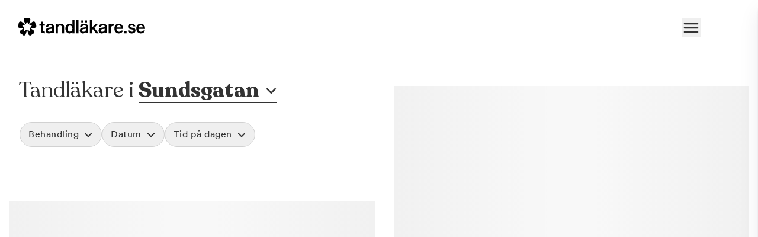

--- FILE ---
content_type: text/html; charset=utf-8
request_url: https://www.tandlakare.se/stad/vanersborg/sundsgatan/
body_size: 21702
content:
<!DOCTYPE html><html lang="sv" data-scroll-behavior="smooth"><head><meta charSet="utf-8"/><meta name="viewport" content="width=device-width, initial-scale=1"/><link rel="preload" as="image" imageSrcSet="/_next/image/?url=https%3A%2F%2Ftandlakaresecmsb.kinsta.cloud%2Ftemplate-part%2Ffooter%2Ftandlakare-logo-black%2F&amp;w=256&amp;q=75 1x, /_next/image/?url=https%3A%2F%2Ftandlakaresecmsb.kinsta.cloud%2Ftemplate-part%2Ffooter%2Ftandlakare-logo-black%2F&amp;w=640&amp;q=75 2x"/><link rel="stylesheet" href="/_next/static/chunks/43ef8b4816dee58e.css" data-precedence="next"/><link rel="stylesheet" href="/_next/static/chunks/d21ff38f1e25fe8d.css" data-precedence="next"/><link rel="stylesheet" href="/_next/static/chunks/ef58b1708d7c8eba.css" data-precedence="next"/><link rel="stylesheet" href="/_next/static/chunks/f56c6bd723757627.css" data-precedence="next"/><link rel="stylesheet" href="/_next/static/chunks/c9587a3446116a49.css" data-precedence="next"/><link href="/_next/static/chunks/82bf1796fc8f81df.css" rel="stylesheet" as="style" data-precedence="dynamic"/><link href="/_next/static/chunks/b19b3611011aa067.css" rel="stylesheet" as="style" data-precedence="dynamic"/><link href="/_next/static/chunks/05209aba874f9f74.css" rel="stylesheet" as="style" data-precedence="dynamic"/><link rel="preload" as="script" fetchPriority="low" href="/_next/static/chunks/e15efa61d172dde7.js"/><script src="/_next/static/chunks/57341b3cfd90b133.js" async="" type="0fd5f3f96baa676968414759-text/javascript"></script><script src="/_next/static/chunks/c4e99058faba9a06.js" async="" type="0fd5f3f96baa676968414759-text/javascript"></script><script src="/_next/static/chunks/627a255e09d0a18f.js" async="" type="0fd5f3f96baa676968414759-text/javascript"></script><script src="/_next/static/chunks/df87a3ef1a9d4e0f.js" async="" type="0fd5f3f96baa676968414759-text/javascript"></script><script src="/_next/static/chunks/a6d8e3155688f6da.js" async="" type="0fd5f3f96baa676968414759-text/javascript"></script><script src="/_next/static/chunks/turbopack-5e509ede8935cd66.js" async="" type="0fd5f3f96baa676968414759-text/javascript"></script><script src="/_next/static/chunks/c4fabe32d2e42dc8.js" async="" type="0fd5f3f96baa676968414759-text/javascript"></script><script src="/_next/static/chunks/2fc3158c6467c6d4.js" async="" type="0fd5f3f96baa676968414759-text/javascript"></script><script src="/_next/static/chunks/7e89813b9554557a.js" async="" type="0fd5f3f96baa676968414759-text/javascript"></script><script src="/_next/static/chunks/5541f0591b6a35bc.js" async="" type="0fd5f3f96baa676968414759-text/javascript"></script><script src="/_next/static/chunks/9b55ffee2bf1f9e1.js" async="" type="0fd5f3f96baa676968414759-text/javascript"></script><script src="/_next/static/chunks/df17b428688288cb.js" async="" type="0fd5f3f96baa676968414759-text/javascript"></script><script src="/_next/static/chunks/5c346685c6ce8a9f.js" async="" type="0fd5f3f96baa676968414759-text/javascript"></script><script src="/_next/static/chunks/fa1f6ba7f69ae772.js" async="" type="0fd5f3f96baa676968414759-text/javascript"></script><script src="/_next/static/chunks/3f790f0b66dab78c.js" async="" type="0fd5f3f96baa676968414759-text/javascript"></script><script src="/_next/static/chunks/a32cb0510ed08187.js" async="" type="0fd5f3f96baa676968414759-text/javascript"></script><script src="/_next/static/chunks/60665347729046b0.js" async="" type="0fd5f3f96baa676968414759-text/javascript"></script><script src="/_next/static/chunks/0dfe6b13420d6299.js" async="" type="0fd5f3f96baa676968414759-text/javascript"></script><script src="/_next/static/chunks/58a294315640b46c.js" async="" type="0fd5f3f96baa676968414759-text/javascript"></script><script src="/_next/static/chunks/9ad841caf318a71b.js" async="" type="0fd5f3f96baa676968414759-text/javascript"></script><script src="/_next/static/chunks/3a0ccce2c55dabe2.js" async="" type="0fd5f3f96baa676968414759-text/javascript"></script><script src="/_next/static/chunks/3070e35fcd27eec4.js" async="" type="0fd5f3f96baa676968414759-text/javascript"></script><script src="/_next/static/chunks/ba06132969faf0f1.js" async="" type="0fd5f3f96baa676968414759-text/javascript"></script><script src="/_next/static/chunks/3f2563d08e092b1b.js" async="" type="0fd5f3f96baa676968414759-text/javascript"></script><script src="/_next/static/chunks/e7e1055d96b1e118.js" async="" type="0fd5f3f96baa676968414759-text/javascript"></script><link rel="preload" href="https://www.googletagmanager.com/gtm.js?id=GTM-KS9XWF5&amp;gtm_auth=ITxGp4DgABs6PSH3Han_Wg" as="script"/><link rel="preload" href="//analytics.freespee.com/js/external/fs.js" as="script"/><link rel="preload" href="/_next/static/chunks/5ea1f8a76ab0babd.js" as="script" fetchPriority="low"/><link rel="preload" href="/_next/static/chunks/a35d0aeb89d175ed.js" as="script" fetchPriority="low"/><link rel="preload" href="/_next/static/chunks/85011339077aecec.js" as="script" fetchPriority="low"/><link rel="preload" href="/_next/static/chunks/02b7c2cdadd4c28e.js" as="script" fetchPriority="low"/><link rel="preload" href="/_next/static/chunks/d36cad85078e7c3c.js" as="script" fetchPriority="low"/><link rel="preload" href="/_next/static/chunks/9eea7c9b200c9bff.js" as="script" fetchPriority="low"/><link rel="preload" href="/_next/static/chunks/491b855f08d2dc81.js" as="script" fetchPriority="low"/><link rel="preload" href="/_next/static/chunks/65042b3cb0977a8d.js" as="script" fetchPriority="low"/><link rel="preload" href="/_next/static/chunks/875815638bea8a12.js" as="script" fetchPriority="low"/><meta name="next-size-adjust" content=""/><title>Populära Tandläkare nära Sundsgatan - Tandläkare.se</title><meta name="description" content="Ta del av verifierade omdömen och boka online med sista minuten-priser. Tandläkare.se är Sveriges största söktjänst för att hitta och jämföra tandläkare."/><meta name="robots" content="index, follow"/><meta name="sentry-trace" content="dfc84be7de406134e7c34fcc3ff9480c-f36ddc26ec1c66af-1"/><meta name="baggage" content="sentry-environment=production,sentry-release=a6d115055b276ce09680f8c84d5ad5fe6836e3ad,sentry-public_key=852db1b0ad533dc337ab3d0e1263a970,sentry-trace_id=dfc84be7de406134e7c34fcc3ff9480c,sentry-org_id=4508121156222976,sentry-transaction=GET%20%2Fstad%2F%5B...cities%5D,sentry-sampled=true,sentry-sample_rand=0.08156070711858576,sentry-sample_rate=0.1"/><link rel="canonical" href="https://www.tandlakare.se/stad/vanersborg/sundsgatan/"/><link rel="apple-touch-icon" href="/apple-touch-icon.png"/><meta name="sentry-trace" content="dfc84be7de406134e7c34fcc3ff9480c-de40ce158790f026-1"/><meta name="baggage" content="sentry-environment=production,sentry-release=a6d115055b276ce09680f8c84d5ad5fe6836e3ad,sentry-public_key=852db1b0ad533dc337ab3d0e1263a970,sentry-trace_id=dfc84be7de406134e7c34fcc3ff9480c,sentry-org_id=4508121156222976,sentry-transaction=GET%20%2Fstad%2F%5B...cities%5D,sentry-sampled=true,sentry-sample_rand=0.08156070711858576,sentry-sample_rate=0.1"/><script src="/_next/static/chunks/a6dad97d9634a72d.js" noModule="" type="0fd5f3f96baa676968414759-text/javascript"></script></head><body class="m-0 scroll-smooth bg-white  recoletafont_c98f7098-module__SFk6XW__variable circularfont_8ec28be7-module__Tx2koq__variable antialiased"><div hidden=""><!--$--><!--/$--></div><script type="0fd5f3f96baa676968414759-text/javascript">(self.__next_s=self.__next_s||[]).push([0,{"children":"window.environment = {\"sentryEnabled\":\"true\",\"projectEnv\":\"production\"}","id":"project-env"}])</script><div class="Header-module__TEhm6G__container"><div class="Header-module__TEhm6G__logoWrapper"><a target="_self" href="/"><img alt="Tandläkare.se" width="215" height="28" decoding="async" data-nimg="1" class="Header-module__TEhm6G__logoImage" style="color:transparent" srcSet="/_next/image/?url=https%3A%2F%2Ftandlakaresecmsb.kinsta.cloud%2Ftemplate-part%2Ffooter%2Ftandlakare-logo-black%2F&amp;w=256&amp;q=75 1x, /_next/image/?url=https%3A%2F%2Ftandlakaresecmsb.kinsta.cloud%2Ftemplate-part%2Ffooter%2Ftandlakare-logo-black%2F&amp;w=640&amp;q=75 2x" src="/_next/image/?url=https%3A%2F%2Ftandlakaresecmsb.kinsta.cloud%2Ftemplate-part%2Ffooter%2Ftandlakare-logo-black%2F&amp;w=640&amp;q=75"/></a></div><div class="Header-module__TEhm6G__menuWrapper"><button type="button" class="ml-4" aria-label="Toggle menu"><svg xmlns="http://www.w3.org/2000/svg" fill="none" stroke="currentColor" stroke-width="2" viewBox="0 0 24 24" class="size-8"><path stroke-linecap="round" stroke-linejoin="round" d="M3.75 6.75h16.5M3.75 12h16.5m-16.5 5.25h16.5"></path></svg></button></div></div><div class="z-modal"><div class="fixed inset-0 h-screen w-screen transition-all duration-300 hidden bg-primary30/0"></div><div class="fixed right-0 top-0 flex h-screen w-full flex-col md:rounded-tl-lg bg-white shadow-custom transition-all duration-300 ease-in md:max-w-[600px] translate-x-full"><div class="flex w-full justify-between px-7 py-5"><img alt="Tandläkare.se" loading="lazy" width="215" height="28" decoding="async" data-nimg="1" class="h-auto w-52" style="color:transparent" srcSet="/_next/image/?url=https%3A%2F%2Ftandlakaresecmsb.kinsta.cloud%2Ftemplate-part%2Ffooter%2Ftandlakare-logo-black%2F&amp;w=256&amp;q=75 1x, /_next/image/?url=https%3A%2F%2Ftandlakaresecmsb.kinsta.cloud%2Ftemplate-part%2Ffooter%2Ftandlakare-logo-black%2F&amp;w=640&amp;q=75 2x" src="/_next/image/?url=https%3A%2F%2Ftandlakaresecmsb.kinsta.cloud%2Ftemplate-part%2Ffooter%2Ftandlakare-logo-black%2F&amp;w=640&amp;q=75"/><button type="button" class="inline-flex items-center gap-2 pt-1" aria-label="Stäng">Stäng<svg xmlns="http://www.w3.org/2000/svg" fill="none" stroke="currentColor" stroke-width="2" class="size-5 text-base" viewBox="0 0 24 24"><path stroke-linecap="round" stroke-linejoin="round" d="M6 18 18 6M6 6l12 12"></path></svg></button></div><div class="flex flex-1 flex-col overflow-y-auto"><ul class="mb-0 flex w-full gap-5 border-b border-b-neutral-200 px-6 py-0"><li><button type="button" class="pb-3 pt-4 uppercase font-bold text-primary30">Bokning</button></li><li><button type="button" class="pb-3 pt-4 uppercase">Fakta</button></li><li><button type="button" class="pb-3 pt-4 uppercase">Om Tandläkare.se</button></li></ul><div class="my-6"><h2 class="m-0 mb-6 px-7 text-xl">Vad vill du göra?</h2><ul class="m-0 p-0"><li class="cursor-pointer border-b border-b-neutral-100 hover:bg-pink"><div class="flex w-full items-center gap-5 px-7 py-5"><div class=""><svg xmlns="http://www.w3.org/2000/svg" viewBox="0 0 29 25" class="w-7"><g fill="none" fill-rule="evenodd"><path fill="#000" fill-rule="nonzero" d="M5.469 0c.43 0 .781.35.781.781v2.344h9.375V.781a.782.782 0 0 1 1.563 0v2.344h1.562a3.126 3.126 0 0 1 3.125 3.125v3.125H1.563v12.5c0 .864.7 1.563 1.562 1.563h11.338A8.9 8.9 0 0 0 16.153 25H3.124A3.126 3.126 0 0 1 0 21.875V6.25a3.125 3.125 0 0 1 3.125-3.125h1.563V.781c0-.431.351-.781.78-.781M18.75 4.688H3.125c-.863 0-1.562.698-1.562 1.562v1.563h18.75V6.25a1.56 1.56 0 0 0-1.563-1.562m-4.687 13.28a7.033 7.033 0 0 1 7.03-7.03 7.033 7.033 0 0 1 7.032 7.03A7.033 7.033 0 0 1 21.094 25a7.033 7.033 0 0 1-7.032-7.031m7.03 5.47a5.466 5.466 0 0 0 5.47-5.47 5.466 5.466 0 0 0-5.47-5.468 5.466 5.466 0 0 0-5.468 5.469 5.466 5.466 0 0 0 5.469 5.468"></path><path fill="#583091" d="M21.094 14.019c.43 0 .781.395.781.78v2.345h2.344c.43 0 .781.395.781.78 0 .474-.352.782-.781.782h-2.344v2.344c0 .473-.352.781-.781.781s-.782-.308-.782-.781v-2.344H17.97c-.43 0-.782-.308-.782-.781 0-.386.352-.781.782-.781h2.343V14.8c0-.386.352-.781.782-.781"></path></g></svg></div><p class="m-0 flex flex-1 flex-col justify-center"><span class="leading-5">Boka en tandläkartid</span><span class="font-light leading-5">Visa alla typer av tider</span></p><div><svg xmlns="http://www.w3.org/2000/svg" fill="none" stroke="currentColor" stroke-width="3" class="h-6 text-base" viewBox="0 0 24 24"><path stroke-linecap="round" stroke-linejoin="round" d="m8.25 4.5 7.5 7.5-7.5 7.5"></path></svg></div></div></li><li class="cursor-pointer border-b border-b-neutral-100 hover:bg-pink"><div class="flex w-full items-center gap-5 px-7 py-5"><div class=""><svg xmlns="http://www.w3.org/2000/svg" viewBox="0 0 29 25" class="w-7"><g fill="none" fill-rule="evenodd"><path fill="#000" fill-rule="nonzero" d="M5.469 0c.43 0 .781.35.781.781v2.344h9.375V.781a.782.782 0 0 1 1.563 0v2.344h1.562a3.126 3.126 0 0 1 3.125 3.125v3.16a8 8 0 0 0-.781-.035q-.395-.001-.782.034v-.034H1.563v12.5c0 .864.7 1.563 1.563 1.563h11.338A8.9 8.9 0 0 0 16.153 25H3.124A3.126 3.126 0 0 1 0 21.875V6.25a3.125 3.125 0 0 1 3.125-3.125h1.563V.781c0-.431.351-.781.78-.781M18.75 4.688H3.125c-.863 0-1.562.698-1.562 1.562v1.563h18.75V6.25a1.56 1.56 0 0 0-1.563-1.562m-4.687 13.28a7.033 7.033 0 0 1 7.03-7.03 7.033 7.033 0 0 1 7.032 7.03A7.033 7.033 0 0 1 21.094 25a7.033 7.033 0 0 1-7.032-7.031m7.03 5.47a5.466 5.466 0 0 0 5.47-5.47 5.466 5.466 0 0 0-5.47-5.468 5.466 5.466 0 0 0-5.468 5.469 5.466 5.466 0 0 0 5.469 5.468"></path><path fill="#583091" d="M21.05 14.063c.473 0 .781.351.781.78v2.345h1.607c.43 0 .78.351.78.78s-.35.782-.78.782H21.05c-.386 0-.781-.352-.781-.781v-3.125c0-.43.395-.781.78-.781"></path></g></svg></div><p class="m-0 flex flex-1 flex-col justify-center"><span class="leading-5">Boka akut tandvård</span><span class="font-light leading-5">Boka tid idag eller imorgon</span></p><div><svg xmlns="http://www.w3.org/2000/svg" fill="none" stroke="currentColor" stroke-width="3" class="h-6 text-base" viewBox="0 0 24 24"><path stroke-linecap="round" stroke-linejoin="round" d="m8.25 4.5 7.5 7.5-7.5 7.5"></path></svg></div></div></li><li class="cursor-pointer border-b border-b-neutral-100 hover:bg-pink"><div class="flex w-full items-center gap-5 px-7 py-5"><div class=""><svg xmlns="http://www.w3.org/2000/svg" viewBox="0 0 25 25" class="w-7"><g fill="none" fill-rule="evenodd"><path fill="#000" fill-rule="nonzero" d="M13.683.056C6.188-.642.196 5.334 0 12.502L0 13.279a.783.783 0 0 0 1.564.006l.004-.785C1.735 6.28 6.959 1.008 13.522 1.61c5.678.521 9.917 5.483 9.917 11.186v8.257a2.344 2.344 0 0 1-2.344 2.344h-4.053c.199-.531.225-1.15-.112-1.792-.444-.847-1.369-1.333-2.325-1.333l-2.797.04c-1.134 0-2.173.767-2.387 1.88-.29 1.5.853 2.808 2.255 2.808h9.33c2.159 0 3.908-1.749 3.908-3.862v-8.3C25 6.327 20.162.658 13.683.055M14.8 23.438h-3.125a.78.78 0 0 1-.781-.781c0-.434.348-.782.78-.782h3.126c.434 0 .782.348.782.782 0 .433-.304.78-.782.78"></path><path fill="#583091" d="M7.77 9.373c.86 0 1.562.704 1.562 1.565l.043 6.23c0 .86-.702 1.563-1.563 1.563H6.25a3.123 3.123 0 0 1-3.126-3.125l-.042-3.152c0-1.683 1.397-3.08 3.125-3.08Zm0 1.565H6.208c-.86 0-1.562.702-1.562 1.562v3.106c0 .86.701 1.562 1.562 1.562H7.77zM18.708 9.418c1.727 0 3.125 1.353 3.125 3.08v3.108a3.123 3.123 0 0 1-3.126 3.125v.044H17.19c-.86 0-1.563-.702-1.563-1.562v-6.23c0-.861.702-1.565 1.563-1.565Zm-.045 1.52h-1.518l-.044 6.23h1.562c.86 0 1.563-.702 1.563-1.562V12.5c0-.86-.702-1.562-1.563-1.562"></path></g></svg></div><p class="m-0 flex flex-1 flex-col justify-center"><span class="leading-5">Support</span><span class="font-light leading-5">Vi hjälper dig att hitta en tid som passar</span></p><div><svg xmlns="http://www.w3.org/2000/svg" fill="none" stroke="currentColor" stroke-width="3" class="h-6 text-base" viewBox="0 0 24 24"><path stroke-linecap="round" stroke-linejoin="round" d="m8.25 4.5 7.5 7.5-7.5 7.5"></path></svg></div></div></li></ul></div></div></div></div><main><div class="InteractiveContainer-module__Mxn7cG__container" data-testid="cityInteractiveContainer"><div class="InteractiveContainer-module__Mxn7cG__resultContainer"><div class="SearchLayout-module__Zh8vQq__container" data-testid="searchLayout"><div class="SearchLayout-module__Zh8vQq__citySection"><h1 class="SearchLayout-module__Zh8vQq__headerTitle"><span>Tandläkare i<!-- --> </span><span class="city-name SearchLayout-module__Zh8vQq__cityNameWrapper" data-testid="citySearchName"><span>Sundsgatan</span></span></h1><span class="chevron-wrapper SearchLayout-module__Zh8vQq__chevronWrapper"><svg xmlns="http://www.w3.org/2000/svg" fill="none" stroke="currentColor" stroke-width="2.5" class="SearchLayout-module__Zh8vQq__chevronStyled" data-target="dropdown-search" viewBox="0 0 24 24"><path d="m19.5 8.25-7.5 7.5-7.5-7.5"></path></svg></span></div><div class="SearchLayout-module__Zh8vQq__filterWrapper"><div class="SearchLayout-module__Zh8vQq__filterTabMenu" data-testid="filterTabMenu"><div class="SearchLayout-module__Zh8vQq__selectsContainer"><div class="Select-module__xNwJpq__wrapper" data-testid="treatmentSelect"><button type="button" id="treatment-select-label" data-testid="treatmentSelectLabel" class="Select-module__xNwJpq__selectedOption"><span class="Select-module__xNwJpq__selectedValue">Behandling</span><svg xmlns="http://www.w3.org/2000/svg" fill="none" stroke="currentColor" stroke-width="3" class="Select-module__xNwJpq__arrowDownIcon" viewBox="0 0 24 24"><path stroke-linecap="round" stroke-linejoin="round" d="m8.25 4.5 7.5 7.5-7.5 7.5"></path></svg></button><div class="Select-module__xNwJpq__backDrop" style="display:none"></div><div class="Select-module__xNwJpq__selectOptionsContainer" style="left:-500px;--arrow-left:520px"><button type="button" class="Select-module__xNwJpq__mobileHeader"><svg xmlns="http://www.w3.org/2000/svg" fill="none" stroke="currentColor" stroke-width="2" class="Select-module__xNwJpq__closeIcon" viewBox="0 0 24 24"><path stroke-linecap="round" stroke-linejoin="round" d="M6 18 18 6M6 6l12 12"></path></svg><span>Behandling</span></button><div class="Select-module__xNwJpq__selectOptions flex-col" data-testid="selectOptions" role="listbox" aria-labelledby="treatment-select-label"><div role="option" aria-selected="false" class="Select-module__xNwJpq__selectItem"><input type="radio" readOnly="" aria-label="Select Akut tandvård"/><div><div class="Select-module__xNwJpq__name">Akut tandvård</div><div class="Select-module__xNwJpq__description">Vid värk, olyckor och akuta besvär</div></div></div><div role="option" aria-selected="false" class="Select-module__xNwJpq__selectItem"><input type="radio" readOnly="" aria-label="Select Basundersökning"/><div><div class="Select-module__xNwJpq__name">Basundersökning</div><div class="Select-module__xNwJpq__description">Grundlig kontroll av tänder och tandkött</div></div></div><div role="option" aria-selected="false" class="Select-module__xNwJpq__selectItem"><input type="radio" readOnly="" aria-label="Select Hygienistbehandling"/><div><div class="Select-module__xNwJpq__name">Hygienistbehandling</div><div class="Select-module__xNwJpq__description">Professionell rengöring och puts</div></div></div><div role="option" aria-selected="false" class="Select-module__xNwJpq__selectItem"><input type="radio" readOnly="" aria-label="Select Tandblekning"/><div><div class="Select-module__xNwJpq__name">Tandblekning</div><div class="Select-module__xNwJpq__description">Skonsam blekning för vitare tänder</div></div></div></div><button class="flex max-w-full cursor-pointer items-center justify-center border p-4 outline-none transition-brightness hover:brightness-95 hover:bg-lightPink active:brightness-90 disabled:pointer-events-none disabled:opacity-50 w-fit border-none underline text-links underline-offset-2 Select-module__xNwJpq__linkShowMore" type="button" data-testid="showMoreButton">Visa fler</button><div class="Select-module__xNwJpq__actionBar"><div class="flex flex-row justify-between"><button class="flex max-w-full cursor-pointer items-center justify-center border outline-none transition-brightness hover:brightness-95 hover:bg-lightPink active:brightness-90 disabled:pointer-events-none disabled:opacity-50 w-full border-primary30 p-[0.625rem] rounded-round text-xs font-bold Select-module__xNwJpq__button Select-module__xNwJpq__buttonClean" type="button" disabled="" data-testid="cleanTreatment">Rensa</button><button class="flex max-w-full cursor-pointer items-center justify-center border outline-none transition-brightness hover:brightness-95 hover:bg-lightPink active:brightness-90 disabled:pointer-events-none disabled:opacity-50 w-full border-primary30 p-[0.625rem] rounded-round text-xs font-bold Select-module__xNwJpq__button Select-module__xNwJpq__buttonSave" type="button" disabled="" data-testid="saveTreatment">Spara</button></div></div></div></div><div class="Select-module__xNwJpq__wrapper" data-testid="daySelect"><button type="button" class="Select-module__xNwJpq__selectedOption"><span class="Select-module__xNwJpq__selectedValue">Datum</span><svg xmlns="http://www.w3.org/2000/svg" fill="none" stroke="currentColor" stroke-width="3" class="Select-module__xNwJpq__arrowDownIcon" viewBox="0 0 24 24"><path stroke-linecap="round" stroke-linejoin="round" d="m8.25 4.5 7.5 7.5-7.5 7.5"></path></svg></button><div class="Select-module__xNwJpq__backDrop" style="display:none"></div><div class="Select-module__xNwJpq__selectOptionsContainer" style="left:-500px;--arrow-left:520px"><button type="button" class="Select-module__xNwJpq__mobileHeader"><svg xmlns="http://www.w3.org/2000/svg" fill="none" stroke="currentColor" stroke-width="2" class="Select-module__xNwJpq__closeIcon" viewBox="0 0 24 24"><path stroke-linecap="round" stroke-linejoin="round" d="M6 18 18 6M6 6l12 12"></path></svg><span>Datum</span></button><div class="Select-module__xNwJpq__selectOptions flex-row justify-center" data-testid="selectOptions"><div class="rdp-root date-tab" data-mode="single" data-required="true"><div class="rdp-months"><nav class="rdp-nav" aria-label=""><button type="button" class="rdp-button_previous" tabindex="-1" aria-disabled="true" aria-label="Go to the Previous Month"><svg class="rdp-chevron" width="24" height="24" viewBox="0 0 24 24"><polygon points="16 18.112 9.81111111 12 16 5.87733333 14.0888889 4 6 12 14.0888889 20"></polygon></svg></button><button type="button" class="rdp-button_next" aria-label="Go to the Next Month"><svg class="rdp-chevron" width="24" height="24" viewBox="0 0 24 24"><polygon points="8 18.112 14.18888889 12 8 5.87733333 9.91111111 4 18 12 9.91111111 20"></polygon></svg></button></nav><div class="rdp-month"><div class="rdp-month_caption"><span class="rdp-caption_label" role="status" aria-live="polite">Januari 2026</span></div><table role="grid" aria-multiselectable="false" aria-label="januari 2026" class="rdp-month_grid"><thead aria-hidden="true"><tr class="rdp-weekdays"><th aria-label="måndag" class="rdp-weekday" scope="col">Mån</th><th aria-label="tisdag" class="rdp-weekday" scope="col">Tis</th><th aria-label="onsdag" class="rdp-weekday" scope="col">Ons</th><th aria-label="torsdag" class="rdp-weekday" scope="col">Tors</th><th aria-label="fredag" class="rdp-weekday" scope="col">Fre</th><th aria-label="lördag" class="rdp-weekday" scope="col">Lör</th><th aria-label="söndag" class="rdp-weekday" scope="col">Sön</th></tr></thead><tbody class="rdp-weeks"><tr class="rdp-week"><td class="rdp-day rdp-disabled rdp-hidden rdp-outside" role="gridcell" data-day="2025-12-29" data-month="2025-12" data-disabled="true" data-hidden="true" data-outside="true"></td><td class="rdp-day rdp-disabled rdp-hidden rdp-outside" role="gridcell" data-day="2025-12-30" data-month="2025-12" data-disabled="true" data-hidden="true" data-outside="true"></td><td class="rdp-day rdp-disabled rdp-hidden rdp-outside" role="gridcell" data-day="2025-12-31" data-month="2025-12" data-disabled="true" data-hidden="true" data-outside="true"></td><td class="rdp-day rdp-disabled" role="gridcell" data-day="2026-01-01" data-disabled="true"><button class="rdp-day_button" type="button" disabled="" tabindex="-1" aria-label="torsdag 1 januari 2026">1</button></td><td class="rdp-day rdp-disabled" role="gridcell" data-day="2026-01-02" data-disabled="true"><button class="rdp-day_button" type="button" disabled="" tabindex="-1" aria-label="fredag 2 januari 2026">2</button></td><td class="rdp-day rdp-disabled" role="gridcell" data-day="2026-01-03" data-disabled="true"><button class="rdp-day_button" type="button" disabled="" tabindex="-1" aria-label="lördag 3 januari 2026">3</button></td><td class="rdp-day rdp-disabled" role="gridcell" data-day="2026-01-04" data-disabled="true"><button class="rdp-day_button" type="button" disabled="" tabindex="-1" aria-label="söndag 4 januari 2026">4</button></td></tr><tr class="rdp-week"><td class="rdp-day rdp-disabled" role="gridcell" data-day="2026-01-05" data-disabled="true"><button class="rdp-day_button" type="button" disabled="" tabindex="-1" aria-label="måndag 5 januari 2026">5</button></td><td class="rdp-day rdp-disabled" role="gridcell" data-day="2026-01-06" data-disabled="true"><button class="rdp-day_button" type="button" disabled="" tabindex="-1" aria-label="tisdag 6 januari 2026">6</button></td><td class="rdp-day rdp-disabled" role="gridcell" data-day="2026-01-07" data-disabled="true"><button class="rdp-day_button" type="button" disabled="" tabindex="-1" aria-label="onsdag 7 januari 2026">7</button></td><td class="rdp-day rdp-disabled" role="gridcell" data-day="2026-01-08" data-disabled="true"><button class="rdp-day_button" type="button" disabled="" tabindex="-1" aria-label="torsdag 8 januari 2026">8</button></td><td class="rdp-day rdp-disabled" role="gridcell" data-day="2026-01-09" data-disabled="true"><button class="rdp-day_button" type="button" disabled="" tabindex="-1" aria-label="fredag 9 januari 2026">9</button></td><td class="rdp-day rdp-disabled" role="gridcell" data-day="2026-01-10" data-disabled="true"><button class="rdp-day_button" type="button" disabled="" tabindex="-1" aria-label="lördag 10 januari 2026">10</button></td><td class="rdp-day rdp-disabled" role="gridcell" data-day="2026-01-11" data-disabled="true"><button class="rdp-day_button" type="button" disabled="" tabindex="-1" aria-label="söndag 11 januari 2026">11</button></td></tr><tr class="rdp-week"><td class="rdp-day rdp-disabled" role="gridcell" data-day="2026-01-12" data-disabled="true"><button class="rdp-day_button" type="button" disabled="" tabindex="-1" aria-label="måndag 12 januari 2026">12</button></td><td class="rdp-day rdp-disabled" role="gridcell" data-day="2026-01-13" data-disabled="true"><button class="rdp-day_button" type="button" disabled="" tabindex="-1" aria-label="tisdag 13 januari 2026">13</button></td><td class="rdp-day rdp-disabled" role="gridcell" data-day="2026-01-14" data-disabled="true"><button class="rdp-day_button" type="button" disabled="" tabindex="-1" aria-label="onsdag 14 januari 2026">14</button></td><td class="rdp-day rdp-disabled" role="gridcell" data-day="2026-01-15" data-disabled="true"><button class="rdp-day_button" type="button" disabled="" tabindex="-1" aria-label="torsdag 15 januari 2026">15</button></td><td class="rdp-day rdp-disabled" role="gridcell" data-day="2026-01-16" data-disabled="true"><button class="rdp-day_button" type="button" disabled="" tabindex="-1" aria-label="fredag 16 januari 2026">16</button></td><td class="rdp-day rdp-disabled" role="gridcell" data-day="2026-01-17" data-disabled="true"><button class="rdp-day_button" type="button" disabled="" tabindex="-1" aria-label="lördag 17 januari 2026">17</button></td><td class="rdp-day rdp-disabled" role="gridcell" data-day="2026-01-18" data-disabled="true"><button class="rdp-day_button" type="button" disabled="" tabindex="-1" aria-label="söndag 18 januari 2026">18</button></td></tr><tr class="rdp-week"><td class="rdp-day rdp-disabled" role="gridcell" data-day="2026-01-19" data-disabled="true"><button class="rdp-day_button" type="button" disabled="" tabindex="-1" aria-label="måndag 19 januari 2026">19</button></td><td class="rdp-day rdp-disabled" role="gridcell" data-day="2026-01-20" data-disabled="true"><button class="rdp-day_button" type="button" disabled="" tabindex="-1" aria-label="tisdag 20 januari 2026">20</button></td><td class="rdp-day rdp-disabled" role="gridcell" data-day="2026-01-21" data-disabled="true"><button class="rdp-day_button" type="button" disabled="" tabindex="-1" aria-label="onsdag 21 januari 2026">21</button></td><td class="rdp-day rdp-disabled" role="gridcell" data-day="2026-01-22" data-disabled="true"><button class="rdp-day_button" type="button" disabled="" tabindex="-1" aria-label="torsdag 22 januari 2026">22</button></td><td class="rdp-day rdp-disabled" role="gridcell" data-day="2026-01-23" data-disabled="true"><button class="rdp-day_button" type="button" disabled="" tabindex="-1" aria-label="fredag 23 januari 2026">23</button></td><td class="rdp-day rdp-today rdp-selected" role="gridcell" aria-selected="true" data-day="2026-01-24" data-selected="true" data-today="true"><button class="rdp-day_button" type="button" tabindex="0" aria-label="Today, lördag 24 januari 2026, selected">24</button></td><td class="rdp-day" role="gridcell" data-day="2026-01-25"><button class="rdp-day_button" type="button" tabindex="-1" aria-label="söndag 25 januari 2026">25</button></td></tr><tr class="rdp-week"><td class="rdp-day" role="gridcell" data-day="2026-01-26"><button class="rdp-day_button" type="button" tabindex="-1" aria-label="måndag 26 januari 2026">26</button></td><td class="rdp-day" role="gridcell" data-day="2026-01-27"><button class="rdp-day_button" type="button" tabindex="-1" aria-label="tisdag 27 januari 2026">27</button></td><td class="rdp-day" role="gridcell" data-day="2026-01-28"><button class="rdp-day_button" type="button" tabindex="-1" aria-label="onsdag 28 januari 2026">28</button></td><td class="rdp-day" role="gridcell" data-day="2026-01-29"><button class="rdp-day_button" type="button" tabindex="-1" aria-label="torsdag 29 januari 2026">29</button></td><td class="rdp-day" role="gridcell" data-day="2026-01-30"><button class="rdp-day_button" type="button" tabindex="-1" aria-label="fredag 30 januari 2026">30</button></td><td class="rdp-day" role="gridcell" data-day="2026-01-31"><button class="rdp-day_button" type="button" tabindex="-1" aria-label="lördag 31 januari 2026">31</button></td><td class="rdp-day rdp-hidden rdp-outside" role="gridcell" data-day="2026-02-01" data-month="2026-02" data-hidden="true" data-outside="true"></td></tr></tbody></table></div></div></div></div><div class="Select-module__xNwJpq__actionBar"><div class="flex flex-row justify-between"><button class="flex max-w-full cursor-pointer items-center justify-center border outline-none transition-brightness hover:brightness-95 hover:bg-lightPink active:brightness-90 disabled:pointer-events-none disabled:opacity-50 w-full border-primary30 p-[0.625rem] rounded-round text-xs font-bold Select-module__xNwJpq__button Select-module__xNwJpq__buttonClean" type="button" data-testid="cleanDay">Rensa</button><button class="flex max-w-full cursor-pointer items-center justify-center border outline-none transition-brightness hover:brightness-95 hover:bg-lightPink active:brightness-90 disabled:pointer-events-none disabled:opacity-50 w-full border-primary30 p-[0.625rem] rounded-round text-xs font-bold Select-module__xNwJpq__button Select-module__xNwJpq__buttonSave" type="button" disabled="" data-testid="saveDay">Spara</button></div></div></div></div><div class="Select-module__xNwJpq__wrapper" data-testid="timeOfDaySelect"><button type="button" id="time-select-label" class="Select-module__xNwJpq__selectedOption"><span class="Select-module__xNwJpq__selectedValue">Tid på dagen</span><svg xmlns="http://www.w3.org/2000/svg" fill="none" stroke="currentColor" stroke-width="3" class="Select-module__xNwJpq__arrowDownIcon" viewBox="0 0 24 24"><path stroke-linecap="round" stroke-linejoin="round" d="m8.25 4.5 7.5 7.5-7.5 7.5"></path></svg></button><div class="Select-module__xNwJpq__backDrop" style="display:none"></div><div class="Select-module__xNwJpq__selectOptionsContainer" style="left:-500px;--arrow-left:520px"><button type="button" class="Select-module__xNwJpq__mobileHeader"><svg xmlns="http://www.w3.org/2000/svg" fill="none" stroke="currentColor" stroke-width="2" class="Select-module__xNwJpq__closeIcon" viewBox="0 0 24 24"><path stroke-linecap="round" stroke-linejoin="round" d="M6 18 18 6M6 6l12 12"></path></svg><span>Tid på dagen</span></button><div class="Select-module__xNwJpq__selectOptions flex-col" data-testid="selectOptions" role="listbox" aria-labelledby="time-select-label"><div role="option" aria-selected="false" class="Select-module__xNwJpq__selectItem"><input type="radio" readOnly="" aria-label="Select Morgon"/><div><div class="Select-module__xNwJpq__name">Morgon</div><div class="Select-module__xNwJpq__description">Före klockan 09:00</div></div></div><div role="option" aria-selected="false" class="Select-module__xNwJpq__selectItem"><input type="radio" readOnly="" aria-label="Select Förmiddag"/><div><div class="Select-module__xNwJpq__name">Förmiddag</div><div class="Select-module__xNwJpq__description">Klockan 09:00 - 12:00</div></div></div><div role="option" aria-selected="false" class="Select-module__xNwJpq__selectItem"><input type="radio" readOnly="" aria-label="Select Eftermiddag"/><div><div class="Select-module__xNwJpq__name">Eftermiddag</div><div class="Select-module__xNwJpq__description">Klockan 12:00 - 17:00</div></div></div><div role="option" aria-selected="false" class="Select-module__xNwJpq__selectItem"><input type="radio" readOnly="" aria-label="Select Kväll"/><div><div class="Select-module__xNwJpq__name">Kväll</div><div class="Select-module__xNwJpq__description">Efter klockan 17:00</div></div></div></div><div class="Select-module__xNwJpq__actionBar"><div class="flex flex-row justify-between"><button class="flex max-w-full cursor-pointer items-center justify-center border outline-none transition-brightness hover:brightness-95 hover:bg-lightPink active:brightness-90 disabled:pointer-events-none disabled:opacity-50 w-full border-primary30 p-[0.625rem] rounded-round text-xs font-bold Select-module__xNwJpq__button Select-module__xNwJpq__buttonClean" type="button" disabled="" data-testid="cleanTime">Rensa</button><button class="flex max-w-full cursor-pointer items-center justify-center border outline-none transition-brightness hover:brightness-95 hover:bg-lightPink active:brightness-90 disabled:pointer-events-none disabled:opacity-50 w-full border-primary30 p-[0.625rem] rounded-round text-xs font-bold Select-module__xNwJpq__button Select-module__xNwJpq__buttonSave" type="button" disabled="" data-testid="saveTime">Spara</button></div></div></div></div></div></div></div></div><div class="SkeletonLine-module__TXBPRW__skeletonWrap"><div class="SkeletonLine-module__TXBPRW__container" style="height:300px;width:100%"></div><div class="SkeletonLine-module__TXBPRW__container" style="height:300px;width:100%"></div><div class="SkeletonLine-module__TXBPRW__container" style="height:300px;width:100%"></div><div class="SkeletonLine-module__TXBPRW__container" style="height:300px;width:100%"></div></div></div><div class="InteractiveContainer-module__Mxn7cG__mapContainerWrapDesktop"><!--$--><!--$!--><template data-dgst="BAILOUT_TO_CLIENT_SIDE_RENDERING"></template><div class="SkeletonLine-module__TXBPRW__skeletonWrap"><div class="SkeletonLine-module__TXBPRW__container" style="height:100vh;width:100%"></div></div><!--/$--><!--/$--></div></div><script id="breadcrumbMarkup" type="application/ld+json">{"@context":"https://schema.org","@type":"BreadcrumbList","itemListElement":[{"@type":"ListItem","position":1,"name":"Hem","item":"https://www.tandlakare.se/"},{"@type":"ListItem","position":2,"name":"Tandläkare Vänersborg","item":"https://www.tandlakare.se/stad/vanersborg/"},{"@type":"ListItem","position":3,"name":"Tandläkare Sundsgatan","item":"https://www.tandlakare.se/stad/vanersborg/sundsgatan/"}]}</script><div data-testid="breadcrumbs" class="Breadcrumbs-module__O55HBW__container Breadcrumbs-module__O55HBW__withBackground"><div class="Breadcrumbs-module__O55HBW__wrapper"><ul class="Breadcrumbs-module__O55HBW__wrap" id="breadcrumb"><li><a data-testid="breadcrumb-item-0" class="Breadcrumbs-module__O55HBW__link text-links" href="/">Hem</a></li><li aria-hidden="true"><svg xmlns="http://www.w3.org/2000/svg" viewBox="0 0 5 9" class="Breadcrumbs-module__O55HBW__icon"><path fill="none" fill-rule="evenodd" stroke="#CECEDA" stroke-linecap="round" stroke-linejoin="round" stroke-width="1.5" d="m1 1 3 3.24-3 3.24"></path></svg></li><li><a data-testid="breadcrumb-item-2" class="Breadcrumbs-module__O55HBW__link text-links" href="/stad/vanersborg/">Tandläkare Vänersborg</a></li><li aria-hidden="true"><svg xmlns="http://www.w3.org/2000/svg" viewBox="0 0 5 9" class="Breadcrumbs-module__O55HBW__icon"><path fill="none" fill-rule="evenodd" stroke="#CECEDA" stroke-linecap="round" stroke-linejoin="round" stroke-width="1.5" d="m1 1 3 3.24-3 3.24"></path></svg></li><li><span data-testid="breadcrumb-item-3" class="Breadcrumbs-module__O55HBW__link text-black" aria-current="page">Tandläkare Sundsgatan</span></li></ul></div></div><script id="cityMarkup-1" type="application/ld+json">{"@context":"https://schema.org","@graph":[{"@type":"WebSite","@id":"https://www.tandlakare.se/#website","name":"Tandläkare.se","url":"https://www.tandlakare.se/","inLanguage":"sv-SE"},{"@type":"Collection","@id":"https://www.tandlakare.se/stad/vanersborg/sundsgatan/#collection","name":"Alla tandläkare i Sundsgatan","description":"Samling av alla tandläkare i Sundsgatan – en komplett översikt över kliniker och mottagningar.","url":"https://www.tandlakare.se/stad/vanersborg/sundsgatan/"},{"@type":"CollectionPage","@id":"https://www.tandlakare.se/stad/vanersborg/sundsgatan/#page","name":"De 10 populäraste tandläkarna i Sundsgatan","description":"Sida med de 10 populäraste tandläkarna i Sundsgatan – med möjlighet till onlinebokning samt jämförelse av patientbetyg och priser.","url":"https://www.tandlakare.se/stad/vanersborg/sundsgatan/","inLanguage":"sv-SE","isPartOf":[{"@id":"https://www.tandlakare.se/#website"},{"@id":"https://www.tandlakare.se/stad/vanersborg/sundsgatan/#collection"}],"mainEntity":{"@type":"ItemList","@id":"https://www.tandlakare.se/stad/vanersborg/sundsgatan/#itemlist","name":"Rangordning av de populäraste tandläkarna i Sundsgatan","description":"Lista över de 10 populäraste tandläkarna i Sundsgatan, baserat på patientbetyg, recensioner och bokningsfrekvens.","numberOfItems":2,"itemListOrder":"https://schema.org/ItemListOrderDescending","itemListElement":[{"@type":"ListItem","position":1,"item":{"@type":"Dentist","@id":"https://www.tandlakare.se/klinik/vanersborg/folktandvarden-vanersborg/","url":"https://www.tandlakare.se/klinik/vanersborg/folktandvarden-vanersborg/","name":"Folktandvården Vänersborg","address":{"@type":"PostalAddress","streetAddress":"Kronogatan 14","addressLocality":"Vänersborg","postalCode":"46230","addressCountry":"SE"},"geo":{"@type":"GeoCoordinates","latitude":58.3826533,"longitude":12.3237336},"image":"https://imgproxy-nj23eril7a-lz.a.run.app/6REyY3RKzjqdoM3IAm5LLto913lktK_BeylGLgSFEnc/pr:clinic_logo/Z3M6Ly9hc3NldHMudGFuZGxha2FyZS5zZS9pbWcvcHJvZmlsZV9pbWFnZS9mb2xrdGFuZHZhcmRlbi12YW5lcnNib3JnLTMyZGVmZmE5NGM3NTI4MDZmY2MyNDQwMjQwZDZlMjNjLnBuZw"}},{"@type":"ListItem","position":2,"item":{"@type":"Dentist","@id":"https://www.tandlakare.se/klinik/trollhattan/folktandvarden-kallstorp/","url":"https://www.tandlakare.se/klinik/trollhattan/folktandvarden-kallstorp/","name":"Folktandvården Källstorp","address":{"@type":"PostalAddress","streetAddress":"Strömsviksvägen 18","addressLocality":"Trollhättan","postalCode":"46159","addressCountry":"SE"},"geo":{"@type":"GeoCoordinates","latitude":58.2941184,"longitude":12.2835081},"image":"https://imgproxy-nj23eril7a-lz.a.run.app/YY_GkzmgY2AbQk8GlGvI0k8cD1d74ke2loEgYlMHLmQ/pr:clinic_logo/Z3M6Ly9hc3NldHMudGFuZGxha2FyZS5zZS9pbWcvcHJvZmlsZV9pbWFnZS9mb2xrdGFuZHZhcmRlbi1rYWxsc3RvcnAtYjJiYzJjYTc0OWNiNTRiZmYyNDY5ZDcyYzA3ZmU5ZTgucG5n"}}]}}]}</script><div class="CityContent-module__Ewf9ea__container" data-testid="cityContent"><div class="CityContent-module__Ewf9ea__contentWrap wp-content-wrapper"><div><h2 id="tandlakare-sundsgatan">Tandläkare Sundsgatan<b></b></h2>
<p>Är du ute efter en bra tandläkare i Sundsgatan? Med hjälp av <a href="/" rel="noopener">Tandläkare.se</a> kan du enkelt få en övergripande bild över bra tandläkare och behandlingar i din närhet. Sök på ditt område och vilken behandling du är ute efter. Du kan söka på behandlingar som basundersökning, <a href="/tandblekning/" rel="noopener">tandblekning</a>, tandstensborttagning eller akuttid. Då kommer alla tandläkare i Sundsgatan, alternativt närområdet, som erbjuder just den behandlingen att dyka upp i sökresultatet. Det gör att du snabbt får en bra bild över utbudet och smidigt kan boka en tid online.</p>
<h3>Följ nedan steg för att hitta och boka en tandläkare i Sundsgatan:</h3>
<p>– Du hittar tider genom att söka på önskat område i sökfältet. Skriv in området där du vill hitta en tandläkare. Då kommer bokningsbara tider att visas för det valda området.</p>
<p>– Du kan också söka tider för en behandling genom att bocka i den önskade behandlingen, exempelvis “Basundersökning”. Då kommer bokningsbara tider för behandlingen att visas i en lista som du kan boka.</p>
<h2 id="akut-tandvard-sundsgatan">Akut tandvård Sundsgatan</h2>
<p>Oavsett om du har <a href="/tandvark/" rel="noopener">tandvärk</a>, slagit ut en tand eller andra akuta tandbesvär, så hjälper vi dig. Vi har gjort det enkelt för dig att hitta en akuttid. Här har vi samlat alla tandläkare i Sundsgatan som erbjuder <a href="/" rel="noopener">akut tandvård</a> så du lätt kan hitta en tid som passar dig.</p>
<h2 id="boka-tandlakare-online">Boka tandläkare online</h2>
<p>Genom <a href="/" rel="noopener">Tandläkare.se</a> kan du söka, jämföra och boka tandläkare online, snabbt och smidigt. Varför inte läsa recensioner från tidigare patienter innan du bokar? I och med dessa möjligheter blir det betydligt enklare att boka rätt tandläkare i Sundsgatan, eller var du nu än befinner dig.</p>
<h2 id="hitta-till-tandlakaren"><b>Hitta till tandläkaren</b></h2>
<p>När du bokar en tid kommer du till ett kort formulär där du också hittar adress- och kontaktuppgifter till den tandläkare som du bokar tid hos.</p>
<p>Är du kanske bara på besök och inte så bekant med området kan du enkelt ta hjälp av Google Maps för att hitta till kliniken.<br>Lycka till med ditt nästa tandläkarbesök i Sundsgatan.</p>
</div></div></div><div class="w-full" data-testid="cityNearbyLocations"><div class="PageLinkSection-module__J62b0a__container" data-testid="parentLinks"><div class="PageLinkSection-module__J62b0a__contentWrap"><h2 class="PageLinkSection-module__J62b0a__header" id="hitta-tandlakare-i-ditt-omrade">Hitta tandläkare i ditt område</h2><div class="PageLinkSection-module__J62b0a__linksWrap"><div><a href="/stad/alingsas/">Tandläkare Alingsås</a></div><div><a href="/stad/bengtsfors/">Tandläkare Bengtsfors</a></div><div><a href="/stad/bollebygd/">Tandläkare Bollebygd</a></div><div><a href="/stad/boras/">Tandläkare Borås</a></div><div><a href="/stad/dals-ed/">Tandläkare Dals-Ed</a></div><div><a href="/stad/essunga/">Tandläkare Essunga</a></div><div><a href="/stad/falkoping/">Tandläkare Falköping</a></div><div><a href="/stad/fargelanda/">Tandläkare Färgelanda</a></div><div><a href="/stad/grastorp/">Tandläkare Grästorp</a></div><div><a href="/stad/gullspang/">Tandläkare Gullspång</a></div><div><a href="/stad/goteborg/">Tandläkare Göteborg</a></div><div><a href="/stad/gotene/">Tandläkare Götene</a></div><div><a href="/stad/herrljunga/">Tandläkare Herrljunga</a></div><div><a href="/stad/hjo/">Tandläkare Hjo</a></div><div><a href="/stad/harryda/">Tandläkare Härryda</a></div><div><a href="/stad/karlsborg/">Tandläkare Karlsborg</a></div><div><a href="/stad/kungalv/">Tandläkare Kungälv</a></div><div><a href="/stad/lerum/">Tandläkare Lerum</a></div><div><a href="/stad/lidkoping/">Tandläkare Lidköping</a></div><div><a href="/stad/lilla-edet/">Tandläkare Lilla Edet</a></div><div><a href="/stad/lysekil/">Tandläkare Lysekil</a></div><div><a href="/stad/mariestad/">Tandläkare Mariestad</a></div><div><a href="/stad/mark/">Tandläkare Mark</a></div><div><a href="/stad/mellerud/">Tandläkare Mellerud</a></div><div><a href="/stad/munkedal/">Tandläkare Munkedal</a></div><div><a href="/stad/molndal/">Tandläkare Mölndal</a></div><div><a href="/stad/orust/">Tandläkare Orust</a></div><div><a href="/stad/partille/">Tandläkare Partille</a></div><div><a href="/stad/skara/">Tandläkare Skara</a></div><div><a href="/stad/skovde/">Tandläkare Skövde</a></div><div><a href="/stad/sotenas/">Tandläkare Sotenäs</a></div><div><a href="/stad/stenungsund/">Tandläkare Stenungsund</a></div><div><a href="/stad/stromsund/">Tandläkare Strömsund</a></div><div><a href="/stad/svenljunga/">Tandläkare Svenljunga</a></div><div><a href="/stad/tanum/">Tandläkare Tanum</a></div><div><a href="/stad/tibro/">Tandläkare Tibro</a></div><div><a href="/stad/tidaholm/">Tandläkare Tidaholm</a></div><div><a href="/stad/tjorn/">Tandläkare Tjörn</a></div><div><a href="/stad/tranemo/">Tandläkare Tranemo</a></div><div><a href="/stad/trollhattan/">Tandläkare Trollhättan</a></div><div><a href="/stad/toreboda/">Tandläkare Töreboda</a></div><div><a href="/stad/uddevalla/">Tandläkare Uddevalla</a></div><div><a href="/stad/ulricehamn/">Tandläkare Ulricehamn</a></div><div><a href="/stad/vara/">Tandläkare Vara</a></div><div><a href="/stad/vanersborg/">Tandläkare Vänersborg</a></div><div><a href="/stad/vargarda/">Tandläkare Vårgårda</a></div><div><a href="/stad/amal/">Tandläkare Åmål</a></div><div><a href="/stad/ockero/">Tandläkare Öckerö</a></div></div></div></div></div><!--$--><!--/$--></main><footer id="tdl-footer" class="footer-module__Nc8_oG__container"><div class="footer-module__Nc8_oG__contentWrap"><div class="mb-6 basis-1/2"><h2 class="mb-0 w-full bg-primary30 p-1 text-xl7 font-bold leading-base lg:max-w-[486px]">Vi hjälper dig hitta tandläkare</h2><div class="footer-module__Nc8_oG__footer_desc"><p>Tandläkare.se är sajten för dig som enkelt vill söka, jämföra och boka en tandläkare. Här har vi samlat det bästa utbudet i dina närmaste trakter. Jämför recensioner, prislistor och behandlingar för att hitta det bästa alternativet för just dig. Med vår smidiga bokningstjänst har du en tandläkartid på nolltid.</p>
<p>Vill du läsa mer om vår tjänst? <a href="/om-oss/">Klicka in här.</a></p>
</div><img alt="Tandläkare.se Logotyp" loading="lazy" width="215" height="28" decoding="async" data-nimg="1" class="ml-2 mt-5 h-7 w-auto" style="color:transparent" srcSet="/_next/image/?url=https%3A%2F%2Fstorage.googleapis.com%2Ftandlakare-cms-assets%2F2021%2F06%2Fac390f1c-tandlakare-logo.svg&amp;w=256&amp;q=75 1x, /_next/image/?url=https%3A%2F%2Fstorage.googleapis.com%2Ftandlakare-cms-assets%2F2021%2F06%2Fac390f1c-tandlakare-logo.svg&amp;w=640&amp;q=75 2x" src="/_next/image/?url=https%3A%2F%2Fstorage.googleapis.com%2Ftandlakare-cms-assets%2F2021%2F06%2Fac390f1c-tandlakare-logo.svg&amp;w=640&amp;q=75"/></div><div class="basis-1/4 pb-4 lg:ml-xl10 lg:pt-xl6"><h3 class="mb-2 mt-4 inline-block bg-primary30 px-1 py-xxxs text-lg font-bold leading-[initial]">Hitta tandläkare i din stad</h3><ul class="m-0 p-0"><li class="SectionList-module__P6wE-q__itemWrap"><a class="SectionList-module__P6wE-q__link leading-xxl" href="/stad/stockholm/">Tandläkare Stockholm</a></li><li class="SectionList-module__P6wE-q__itemWrap"><a class="SectionList-module__P6wE-q__link leading-xxl" href="/stad/goteborg/">Tandläkare Göteborg</a></li><li class="SectionList-module__P6wE-q__itemWrap"><a class="SectionList-module__P6wE-q__link leading-xxl" href="/stad/malmo/">Tandläkare Malmö</a></li><li class="SectionList-module__P6wE-q__itemWrap"><a class="SectionList-module__P6wE-q__link leading-xxl" href="/stad/uppsala/">Tandläkare Uppsala</a></li><li class="SectionList-module__P6wE-q__itemWrap"><a class="SectionList-module__P6wE-q__link leading-xxl" href="/stad/vasteras/">Tandläkare Västerås</a></li><li class="SectionList-module__P6wE-q__itemWrap"><a class="SectionList-module__P6wE-q__link leading-xxl" href="/stad/orebro/">Tandläkare Örebro</a></li><li class="SectionList-module__P6wE-q__itemWrap"><a class="SectionList-module__P6wE-q__link leading-xxl" href="/stad/norrkoping/">Tandläkare Norrköping</a></li><li class="SectionList-module__P6wE-q__itemWrap"><a class="SectionList-module__P6wE-q__link leading-xxl" href="/stad/linkoping/">Tandläkare Linköping</a></li><li class="SectionList-module__P6wE-q__itemWrap"><a class="SectionList-module__P6wE-q__link leading-xxl" href="/stad/jonkoping/">Tandläkare Jönköping</a></li><li class="SectionList-module__P6wE-q__itemWrap"><a class="SectionList-module__P6wE-q__link leading-xxl" href="/stad/">Se alla städer</a></li></ul></div><div class="basis-1/4 pb-4 lg:ml-xl10 lg:pt-xl6"><h3 class="mb-2 mt-4 inline-block bg-primary30 px-1 py-xxxs text-lg font-bold leading-[initial]">Om Tandläkare.se</h3><ul class="m-0 p-0"><li class="SectionList-module__P6wE-q__itemWrap"><a class="SectionList-module__P6wE-q__link leading-xxl" href="/om-oss/">Om oss </a></li><li class="SectionList-module__P6wE-q__itemWrap"><a class="SectionList-module__P6wE-q__link leading-xxl" href="/kontakta-oss/">Kontakta oss</a></li><li class="SectionList-module__P6wE-q__itemWrap"><a class="SectionList-module__P6wE-q__link leading-xxl" href="/legal-information/anvandarvillkor-for-tjansten/">Användarvillkor</a></li><li class="SectionList-module__P6wE-q__itemWrap"><a class="SectionList-module__P6wE-q__link leading-xxl" href="/legal-information/integritetspolicy-for-patienter/">Integritetspolicy</a></li><li class="SectionList-module__P6wE-q__itemWrap"><a class="SectionList-module__P6wE-q__link leading-xxl" href="/legal-information/cookie-policy/">Cookies</a></li></ul><h3 class="mb-2 mt-4 inline-block bg-primary30 px-1 py-xxxs text-lg font-bold leading-[initial]">Är du tandläkare?</h3><ul class="m-0 p-0"><li class="SectionList-module__P6wE-q__itemWrap"><a class="SectionList-module__P6wE-q__link leading-xxl" href="https://join.tandlakare.se/#kontakta-oss">Anslut din klinik</a></li><li class="SectionList-module__P6wE-q__itemWrap"><a class="SectionList-module__P6wE-q__link leading-xxl" href="https://clinic.dentech.se/login">Logga in</a></li></ul><div class="ContactSection-module__WyHUcG__container"><p class="ContactSection-module__WyHUcG__address">Birger Jarlsgatan 57, 113 56 Stockholm</p><div class="ContactSection-module__WyHUcG__linkWrap"><a href="tel:010-405 20 99" target="_blank" class="ContactSection-module__WyHUcG__link" aria-label="010-405 20 99" rel="noreferrer">010-405 20 99</a><a href="/cdn-cgi/l/email-protection#d7a4a2a7a7b8a5a397a3b6b9b3bbb6bcb6a5b2f9a4b2" target="_blank" class="ContactSection-module__WyHUcG__link" aria-label="support@tandlakare.se" rel="noreferrer"><span class="__cf_email__" data-cfemail="6d1e181d1d021f192d190c0309010c060c1f08431e08">[email&#160;protected]</span></a></div><div class="mt-2.5 flex flex-nowrap items-center gap-4 pl-[2px] "><a href="https://www.facebook.com/tandlakare.se/" target="_blank" aria-label="Facebook" rel="noreferrer"><svg xmlns="http://www.w3.org/2000/svg" viewBox="0 0 24 24" class="size-7 fill-base hover:scale-110 hover:fill-links"><path d="M12 2C6.5 2 2 6.5 2 12c0 5 3.7 9.1 8.4 9.9v-7H7.9V12h2.5V9.8c0-2.5 1.5-3.9 3.8-3.9 1.1 0 2.2.2 2.2.2v2.5h-1.3c-1.2 0-1.6.8-1.6 1.6V12h2.8l-.4 2.9h-2.3v7C18.3 21.1 22 17 22 12c0-5.5-4.5-10-10-10"></path></svg></a><a href="https://www.instagram.com/tandlakare.se/" target="_blank" aria-label="Instagram" rel="noreferrer"><svg xmlns="http://www.w3.org/2000/svg" viewBox="0 0 24 24" class="size-7 fill-base hover:scale-110 hover:fill-links"><path d="M12 4.622c2.403 0 2.688.009 3.637.052.877.04 1.354.187 1.671.31.42.163.72.358 1.035.673s.51.615.673 1.035c.123.317.27.794.31 1.671.043.949.052 1.234.052 3.637s-.009 2.688-.052 3.637c-.04.877-.187 1.354-.31 1.671-.163.42-.358.72-.673 1.035s-.615.51-1.035.673c-.317.123-.794.27-1.671.31-.949.043-1.233.052-3.637.052s-2.688-.009-3.637-.052c-.877-.04-1.354-.187-1.671-.31a2.8 2.8 0 0 1-1.035-.673 2.8 2.8 0 0 1-.673-1.035c-.123-.317-.27-.794-.31-1.671-.043-.949-.052-1.234-.052-3.637s.009-2.688.052-3.637c.04-.877.187-1.354.31-1.671.163-.42.358-.72.673-1.035s.615-.51 1.035-.673c.317-.123.794-.27 1.671-.31.949-.043 1.234-.052 3.637-.052M12 3c-2.444 0-2.751.01-3.711.054-.958.044-1.612.196-2.184.418a4.4 4.4 0 0 0-1.594 1.039c-.5.5-.808 1.002-1.038 1.594-.223.572-.375 1.226-.419 2.184C3.01 9.249 3 9.556 3 12s.01 2.751.054 3.711c.044.958.196 1.612.418 2.185.23.592.538 1.094 1.038 1.594s1.002.808 1.594 1.038c.572.222 1.227.375 2.185.418.96.044 1.267.054 3.711.054s2.751-.01 3.711-.054c.958-.044 1.612-.196 2.185-.418a4.4 4.4 0 0 0 1.594-1.038c.5-.5.808-1.002 1.038-1.594.222-.572.375-1.227.418-2.185.044-.96.054-1.267.054-3.711s-.01-2.751-.054-3.711c-.044-.958-.196-1.612-.418-2.185A4.4 4.4 0 0 0 19.49 4.51c-.5-.5-1.002-.808-1.594-1.038-.572-.222-1.227-.375-2.185-.418C14.751 3.01 14.444 3 12 3m0 4.378a4.622 4.622 0 1 0 0 9.244 4.622 4.622 0 0 0 0-9.244M12 15a3 3 0 1 1 0-6 3 3 0 0 1 0 6m4.804-8.884a1.08 1.08 0 1 0 .001 2.161 1.08 1.08 0 0 0-.001-2.161"></path></svg></a></div></div></div></div><div class="mx-auto w-full pb-7 pt-xl7 text-center text-sm leading-base xl:max-w-content-base">Copyright © 2011-2026. Tandläkare.se – Dentech AB. Alla rättigheter reserverade.</div></footer><script data-cfasync="false" src="/cdn-cgi/scripts/5c5dd728/cloudflare-static/email-decode.min.js"></script><script src="/_next/static/chunks/e15efa61d172dde7.js" id="_R_" async="" type="0fd5f3f96baa676968414759-text/javascript"></script><script type="0fd5f3f96baa676968414759-text/javascript">(self.__next_f=self.__next_f||[]).push([0])</script><script type="0fd5f3f96baa676968414759-text/javascript">self.__next_f.push([1,"1:\"$Sreact.fragment\"\n3:I[141758,[\"/_next/static/chunks/c4fabe32d2e42dc8.js\",\"/_next/static/chunks/2fc3158c6467c6d4.js\"],\"default\"]\n4:I[955455,[\"/_next/static/chunks/c4fabe32d2e42dc8.js\",\"/_next/static/chunks/2fc3158c6467c6d4.js\"],\"default\"]\n6:I[782814,[\"/_next/static/chunks/c4fabe32d2e42dc8.js\",\"/_next/static/chunks/2fc3158c6467c6d4.js\"],\"OutletBoundary\"]\n7:\"$Sreact.suspense\"\n9:I[782814,[\"/_next/static/chunks/c4fabe32d2e42dc8.js\",\"/_next/static/chunks/2fc3158c6467c6d4.js\"],\"ViewportBoundary\"]\nb:I[782814,[\"/_next/static/chunks/c4fabe32d2e42dc8.js\",\"/_next/static/chunks/2fc3158c6467c6d4.js\"],\"MetadataBoundary\"]\nd:I[253348,[\"/_next/static/chunks/c4fabe32d2e42dc8.js\",\"/_next/static/chunks/2fc3158c6467c6d4.js\"],\"default\"]\ne:I[307936,[\"/_next/static/chunks/7e89813b9554557a.js\",\"/_next/static/chunks/5541f0591b6a35bc.js\",\"/_next/static/chunks/9b55ffee2bf1f9e1.js\",\"/_next/static/chunks/df17b428688288cb.js\",\"/_next/static/chunks/5c346685c6ce8a9f.js\",\"/_next/static/chunks/fa1f6ba7f69ae772.js\",\"/_next/static/chunks/3f790f0b66dab78c.js\",\"/_next/static/chunks/a32cb0510ed08187.js\"],\"\"]\nf:I[461425,[\"/_next/static/chunks/7e89813b9554557a.js\",\"/_next/static/chunks/5541f0591b6a35bc.js\",\"/_next/static/chunks/9b55ffee2bf1f9e1.js\",\"/_next/static/chunks/df17b428688288cb.js\",\"/_next/static/chunks/5c346685c6ce8a9f.js\",\"/_next/static/chunks/fa1f6ba7f69ae772.js\",\"/_next/static/chunks/3f790f0b66dab78c.js\",\"/_next/static/chunks/a32cb0510ed08187.js\"],\"GoogleTagManager\"]\n10:I[824057,[\"/_next/static/chunks/7e89813b9554557a.js\",\"/_next/static/chunks/5541f0591b6a35bc.js\",\"/_next/static/chunks/9b55ffee2bf1f9e1.js\",\"/_next/static/chunks/df17b428688288cb.js\",\"/_next/static/chunks/5c346685c6ce8a9f.js\",\"/_next/static/chunks/fa1f6ba7f69ae772.js\",\"/_next/static/chunks/3f790f0b66dab78c.js\",\"/_next/static/chunks/a32cb0510ed08187.js\"],\"EnvProvider\"]\n11:I[474535,[\"/_next/static/chunks/7e89813b9554557a.js\",\"/_next/static/chunks/5541f0591b6a35bc.js\",\"/_next/static/chunks/9b55ffee2bf1f9e1.js\",\"/_next/static/chunks/df17b428688288cb.js\",\"/_next/static/chunks/5c346685c6ce8a9f.js\",\"/_next/static/chunks/fa1f6ba7f69ae772.js\",\"/_next/static/chunks/3f790f0b66dab78c.js\",\"/_next/static/chunks/a32cb0510ed08187.js\"],\"QueryProvider\"]\n12:I[713920,[\"/_next/static/chunks/7e89813b9554557a.js\",\"/_next/static/chunks/5541f0591b6a35bc.js\",\"/_next/static/chunks/9b55ffee2bf1f9e1.js\",\"/_next/static/chunks/df17b428688288cb.js\",\"/_next/static/chunks/5c346685c6ce8a9f.js\",\"/_next/static/chunks/fa1f6ba7f69ae772.js\",\"/_next/static/chunks/3f790f0b66dab78c.js\",\"/_next/static/chunks/a32cb0510ed08187.js\"],\"ApolloWrapper\"]\n13:I[764478,[\"/_next/static/chunks/7e89813b9554557a.js\",\"/_next/static/chunks/5541f0591b6a35bc.js\",\"/_next/static/chunks/9b55ffee2bf1f9e1.js\",\"/_next/static/chunks/df17b428688288cb.js\",\"/_next/static/chunks/5c346685c6ce8a9f.js\",\"/_next/static/chunks/fa1f6ba7f69ae772.js\",\"/_next/static/chunks/3f790f0b66dab78c.js\",\"/_next/static/chunks/a32cb0510ed08187.js\"],\"GrowthbookHydratedProvider\"]\n14:I[291599,[\"/_next/static/chunks/7e89813b9554557a.js\",\"/_next/static/chunks/5541f0591b6a35bc.js\",\"/_next/static/chunks/9b55ffee2bf1f9e1.js\",\"/_next/static/chunks/df17b428688288cb.js\",\"/_next/static/chunks/5c346685c6ce8a9f.js\",\"/_next/static/chunks/fa1f6ba7f69ae772.js\",\"/_next/static/chunks/3f790f0b66dab78c.js\",\"/_next/static/chunks/a32cb0510ed08187.js\",\"/_next/static/chunks/60665347729046b0.js\",\"/_next/static/chunks/0dfe6b13420d6299.js\",\"/_next/static/chunks/58a294315640b46c.js\",\"/_next/static/chunks/9ad841caf318a71b.js\",\"/_next/static/chunks/3a0ccce2c55dabe2.js\",\"/_next/static/chunks/3070e35fcd27eec4.js\",\"/_next/static/chunks/ba06132969faf0f1.js\"],\"\"]\n15:I[87654,[\"/_next/static/chunks/7e89813b9554557a.js\",\"/_next/static/chunks/5541f0591b6a35bc.js\",\"/_next/static/chunks/9b55ffee2bf1f9e1.js\",\"/_next/static/chunks/df17b428688288cb.js\",\"/_next/static/chunks/5c346685c6ce8a9f.js\",\"/_next/static/chunks/fa1f6ba7f69ae772.js\",\"/_next/static/chunks/3f790f0b66dab78c.js\",\"/_next/static/chunks/a32cb0510ed08187.js\"],\"Image\"]\n16:I[664314,[\"/_next/static/chunks/7e89813b9554557a.js\",\"/_next/static/chunks/5541f0591b6a3"])</script><script type="0fd5f3f96baa676968414759-text/javascript">self.__next_f.push([1,"5bc.js\",\"/_next/static/chunks/9b55ffee2bf1f9e1.js\",\"/_next/static/chunks/df17b428688288cb.js\",\"/_next/static/chunks/5c346685c6ce8a9f.js\",\"/_next/static/chunks/fa1f6ba7f69ae772.js\",\"/_next/static/chunks/3f790f0b66dab78c.js\",\"/_next/static/chunks/a32cb0510ed08187.js\"],\"ToggleMenu\"]\n17:I[371928,[\"/_next/static/chunks/7e89813b9554557a.js\",\"/_next/static/chunks/5541f0591b6a35bc.js\",\"/_next/static/chunks/9b55ffee2bf1f9e1.js\",\"/_next/static/chunks/df17b428688288cb.js\",\"/_next/static/chunks/5c346685c6ce8a9f.js\",\"/_next/static/chunks/fa1f6ba7f69ae772.js\",\"/_next/static/chunks/3f790f0b66dab78c.js\",\"/_next/static/chunks/a32cb0510ed08187.js\"],\"PreloadChunks\"]\n18:I[241216,[\"/_next/static/chunks/7e89813b9554557a.js\",\"/_next/static/chunks/5541f0591b6a35bc.js\",\"/_next/static/chunks/9b55ffee2bf1f9e1.js\",\"/_next/static/chunks/df17b428688288cb.js\",\"/_next/static/chunks/5c346685c6ce8a9f.js\",\"/_next/static/chunks/fa1f6ba7f69ae772.js\",\"/_next/static/chunks/3f790f0b66dab78c.js\",\"/_next/static/chunks/a32cb0510ed08187.js\"],\"Menu\"]\n1b:I[408821,[\"/_next/static/chunks/7e89813b9554557a.js\",\"/_next/static/chunks/5541f0591b6a35bc.js\",\"/_next/static/chunks/9b55ffee2bf1f9e1.js\",\"/_next/static/chunks/df17b428688288cb.js\",\"/_next/static/chunks/5c346685c6ce8a9f.js\",\"/_next/static/chunks/fa1f6ba7f69ae772.js\",\"/_next/static/chunks/3f790f0b66dab78c.js\",\"/_next/static/chunks/a32cb0510ed08187.js\",\"/_next/static/chunks/3f2563d08e092b1b.js\"],\"default\"]\n1c:I[600394,[\"/_next/static/chunks/7e89813b9554557a.js\",\"/_next/static/chunks/5541f0591b6a35bc.js\",\"/_next/static/chunks/9b55ffee2bf1f9e1.js\",\"/_next/static/chunks/df17b428688288cb.js\",\"/_next/static/chunks/5c346685c6ce8a9f.js\",\"/_next/static/chunks/fa1f6ba7f69ae772.js\",\"/_next/static/chunks/3f790f0b66dab78c.js\",\"/_next/static/chunks/a32cb0510ed08187.js\",\"/_next/static/chunks/e7e1055d96b1e118.js\"],\"ErrorDisplay\"]\n:HL[\"/_next/static/chunks/43ef8b4816dee58e.css\",\"style\"]\n:HL[\"/_next/static/chunks/d21ff38f1e25fe8d.css\",\"style\"]\n:HL[\"/_next/static/media/circular_std_bold-s.p.1013629e.woff2\",\"font\",{\"crossOrigin\":\"\",\"type\":\"font/woff2\"}]\n:HL[\"/_next/static/media/circular_std_light-s.p.d901ff0b.woff2\",\"font\",{\"crossOrigin\":\"\",\"type\":\"font/woff2\"}]\n:HL[\"/_next/static/media/circular_std_medium-s.p.ab7cb838.woff2\",\"font\",{\"crossOrigin\":\"\",\"type\":\"font/woff2\"}]\n:HL[\"/_next/static/media/circular_std_regular-s.p.4434ab35.woff2\",\"font\",{\"crossOrigin\":\"\",\"type\":\"font/woff2\"}]\n:HL[\"/_next/static/media/recoleta_bold-s.p.5c213098.woff2\",\"font\",{\"crossOrigin\":\"\",\"type\":\"font/woff2\"}]\n:HL[\"/_next/static/media/recoleta_medium-s.p.3cf2628d.woff2\",\"font\",{\"crossOrigin\":\"\",\"type\":\"font/woff2\"}]\n:HL[\"/_next/static/media/recoleta_regular-s.p.7b713c16.woff2\",\"font\",{\"crossOrigin\":\"\",\"type\":\"font/woff2\"}]\n:HL[\"/_next/static/chunks/ef58b1708d7c8eba.css\",\"style\"]\n:HL[\"/_next/static/chunks/f56c6bd723757627.css\",\"style\"]\n:HL[\"/_next/static/chunks/c9587a3446116a49.css\",\"style\"]\n"])</script><script type="0fd5f3f96baa676968414759-text/javascript">self.__next_f.push([1,"0:{\"P\":null,\"b\":\"Oqx7_H5LHng0fQ-7IpOw3\",\"c\":[\"\",\"stad\",\"vanersborg\",\"sundsgatan\",\"\"],\"q\":\"\",\"i\":false,\"f\":[[[\"\",{\"children\":[\"stad\",{\"children\":[[\"cities\",\"vanersborg/sundsgatan\",\"c\"],{\"children\":[\"__PAGE__\",{}]}]}]},\"$undefined\",\"$undefined\",true],[[\"$\",\"$1\",\"c\",{\"children\":[[[\"$\",\"link\",\"0\",{\"rel\":\"stylesheet\",\"href\":\"/_next/static/chunks/43ef8b4816dee58e.css\",\"precedence\":\"next\",\"crossOrigin\":\"$undefined\",\"nonce\":\"$undefined\"}],[\"$\",\"link\",\"1\",{\"rel\":\"stylesheet\",\"href\":\"/_next/static/chunks/d21ff38f1e25fe8d.css\",\"precedence\":\"next\",\"crossOrigin\":\"$undefined\",\"nonce\":\"$undefined\"}],[\"$\",\"script\",\"script-0\",{\"src\":\"/_next/static/chunks/7e89813b9554557a.js\",\"async\":true,\"nonce\":\"$undefined\"}],[\"$\",\"script\",\"script-1\",{\"src\":\"/_next/static/chunks/5541f0591b6a35bc.js\",\"async\":true,\"nonce\":\"$undefined\"}],[\"$\",\"script\",\"script-2\",{\"src\":\"/_next/static/chunks/9b55ffee2bf1f9e1.js\",\"async\":true,\"nonce\":\"$undefined\"}],[\"$\",\"script\",\"script-3\",{\"src\":\"/_next/static/chunks/df17b428688288cb.js\",\"async\":true,\"nonce\":\"$undefined\"}],[\"$\",\"script\",\"script-4\",{\"src\":\"/_next/static/chunks/5c346685c6ce8a9f.js\",\"async\":true,\"nonce\":\"$undefined\"}],[\"$\",\"script\",\"script-5\",{\"src\":\"/_next/static/chunks/fa1f6ba7f69ae772.js\",\"async\":true,\"nonce\":\"$undefined\"}],[\"$\",\"script\",\"script-6\",{\"src\":\"/_next/static/chunks/3f790f0b66dab78c.js\",\"async\":true,\"nonce\":\"$undefined\"}],[\"$\",\"script\",\"script-7\",{\"src\":\"/_next/static/chunks/a32cb0510ed08187.js\",\"async\":true,\"nonce\":\"$undefined\"}]],\"$L2\"]}],{\"children\":[[\"$\",\"$1\",\"c\",{\"children\":[null,[\"$\",\"$L3\",null,{\"parallelRouterKey\":\"children\",\"error\":\"$undefined\",\"errorStyles\":\"$undefined\",\"errorScripts\":\"$undefined\",\"template\":[\"$\",\"$L4\",null,{}],\"templateStyles\":\"$undefined\",\"templateScripts\":\"$undefined\",\"notFound\":\"$undefined\",\"forbidden\":\"$undefined\",\"unauthorized\":\"$undefined\"}]]}],{\"children\":[[\"$\",\"$1\",\"c\",{\"children\":[null,[\"$\",\"$L3\",null,{\"parallelRouterKey\":\"children\",\"error\":\"$undefined\",\"errorStyles\":\"$undefined\",\"errorScripts\":\"$undefined\",\"template\":[\"$\",\"$L4\",null,{}],\"templateStyles\":\"$undefined\",\"templateScripts\":\"$undefined\",\"notFound\":\"$undefined\",\"forbidden\":\"$undefined\",\"unauthorized\":\"$undefined\"}]]}],{\"children\":[[\"$\",\"$1\",\"c\",{\"children\":[\"$L5\",[[\"$\",\"link\",\"0\",{\"rel\":\"stylesheet\",\"href\":\"/_next/static/chunks/ef58b1708d7c8eba.css\",\"precedence\":\"next\",\"crossOrigin\":\"$undefined\",\"nonce\":\"$undefined\"}],[\"$\",\"link\",\"1\",{\"rel\":\"stylesheet\",\"href\":\"/_next/static/chunks/f56c6bd723757627.css\",\"precedence\":\"next\",\"crossOrigin\":\"$undefined\",\"nonce\":\"$undefined\"}],[\"$\",\"link\",\"2\",{\"rel\":\"stylesheet\",\"href\":\"/_next/static/chunks/c9587a3446116a49.css\",\"precedence\":\"next\",\"crossOrigin\":\"$undefined\",\"nonce\":\"$undefined\"}],[\"$\",\"script\",\"script-0\",{\"src\":\"/_next/static/chunks/60665347729046b0.js\",\"async\":true,\"nonce\":\"$undefined\"}],[\"$\",\"script\",\"script-1\",{\"src\":\"/_next/static/chunks/0dfe6b13420d6299.js\",\"async\":true,\"nonce\":\"$undefined\"}],[\"$\",\"script\",\"script-2\",{\"src\":\"/_next/static/chunks/58a294315640b46c.js\",\"async\":true,\"nonce\":\"$undefined\"}],[\"$\",\"script\",\"script-3\",{\"src\":\"/_next/static/chunks/9ad841caf318a71b.js\",\"async\":true,\"nonce\":\"$undefined\"}],[\"$\",\"script\",\"script-4\",{\"src\":\"/_next/static/chunks/3a0ccce2c55dabe2.js\",\"async\":true,\"nonce\":\"$undefined\"}],[\"$\",\"script\",\"script-5\",{\"src\":\"/_next/static/chunks/3070e35fcd27eec4.js\",\"async\":true,\"nonce\":\"$undefined\"}],[\"$\",\"script\",\"script-6\",{\"src\":\"/_next/static/chunks/ba06132969faf0f1.js\",\"async\":true,\"nonce\":\"$undefined\"}]],[\"$\",\"$L6\",null,{\"children\":[\"$\",\"$7\",null,{\"name\":\"Next.MetadataOutlet\",\"children\":\"$@8\"}]}]]}],{},null,false,false]},null,false,false]},null,false,false]},null,false,false],[\"$\",\"$1\",\"h\",{\"children\":[null,[\"$\",\"$L9\",null,{\"children\":\"$@a\"}],[\"$\",\"div\",null,{\"hidden\":true,\"children\":[\"$\",\"$Lb\",null,{\"children\":[\"$\",\"$7\",null,{\"name\":\"Next.Metadata\",\"children\":\"$@c\"}]}]}],[\"$\",\"meta\",null,{\"name\":\"next-size-adjust\",\"content\":\"\"}]]}],false]],\"m\":\"$undefined\",\"G\":[\"$d\",[]],\"S\":false}\n"])</script><script type="0fd5f3f96baa676968414759-text/javascript">self.__next_f.push([1,"a:[[\"$\",\"meta\",\"0\",{\"charSet\":\"utf-8\"}],[\"$\",\"meta\",\"1\",{\"name\":\"viewport\",\"content\":\"width=device-width, initial-scale=1\"}]]\n"])</script><script type="0fd5f3f96baa676968414759-text/javascript">self.__next_f.push([1,"2:[\"$\",\"html\",null,{\"lang\":\"sv\",\"data-scroll-behavior\":\"smooth\",\"children\":[\"$\",\"body\",null,{\"className\":\"m-0 scroll-smooth bg-white  recoletafont_c98f7098-module__SFk6XW__variable circularfont_8ec28be7-module__Tx2koq__variable antialiased\",\"children\":[[\"$\",\"$Le\",null,{\"id\":\"project-env\",\"strategy\":\"beforeInteractive\",\"children\":\"window.environment = {\\\"sentryEnabled\\\":\\\"true\\\",\\\"projectEnv\\\":\\\"production\\\"}\"}],[\"$\",\"$Lf\",null,{\"gtmId\":\"GTM-KS9XWF5\",\"auth\":\"ITxGp4DgABs6PSH3Han_Wg\"}],[\"$\",\"$Le\",null,{\"async\":true,\"type\":\"text/javascript\",\"src\":\"//analytics.freespee.com/js/external/fs.js\"}],[\"$\",\"$L10\",null,{\"initialEnv\":{\"cdnUrl\":\"https://storage.googleapis.com/assets.tandlakare.se\",\"patientApiUrl\":\"https://patient-api.tandlakare.se\",\"patientApiKey\":\"c30aa2b1-aef2-4cc8-8a59-985b97a2bb68\",\"host\":\"https://www.tandlakare.se\",\"projectEnv\":\"production\",\"sentryEnabled\":\"true\",\"maptilerUrl\":\"https://api.maptiler.com/maps/56f29802-83b6-4497-b978-c762136b4575/\",\"maptilerKey\":\"8k8v7V0PWEtLpJgoRLj3\",\"googleApiKey\":\"AIzaSyC1WpdbQDjlDmu99VRn16LVjjouiHsWhq8\",\"wpUrl\":\"https://tandlakaresecmsb.kinsta.cloud\"},\"children\":[\"$\",\"$L11\",null,{\"children\":[[\"$\",\"$L12\",null,{\"wpUrl\":\"https://tandlakaresecmsb.kinsta.cloud\",\"children\":[\"$\",\"$L13\",null,{\"payload\":{\"status\":200,\"features\":{\"new-checkout-flow\":{\"defaultValue\":false,\"rules\":[{\"coverage\":1,\"hashAttribute\":\"id\",\"seed\":\"c87f18c5-f9c6-4c60-b0b6-d7d94be321f7\",\"hashVersion\":2,\"variations\":[false,true],\"weights\":[0.5,0.5],\"key\":\"new-checkout-flow\",\"meta\":[{\"key\":\"0\",\"name\":\"Control\"},{\"key\":\"1\",\"name\":\"Variation 1\"}],\"phase\":\"0\",\"name\":\"new-checkout-flow-experiment\"}]},\"show-nearby-clinics\":{\"defaultValue\":false,\"rules\":[{\"coverage\":1,\"hashAttribute\":\"id\",\"seed\":\"60249d5d-fd21-4742-9ef1-49127958072c\",\"hashVersion\":2,\"variations\":[false,true],\"weights\":[0.5,0.5],\"key\":\"show-nearby-clinics\",\"meta\":[{\"key\":\"0\",\"name\":\"Control\"},{\"key\":\"1\",\"name\":\"Variation 1\"}],\"phase\":\"0\",\"name\":\"show-nearby-clinics-experiment\"}]}},\"experiments\":[],\"dateUpdated\":\"2026-01-21T14:19:43.585Z\"},\"host\":\"https://cdn.growthbook.io\",\"apiKey\":\"sdk-k5iRJdjB0rGF4cJd\",\"trackingData\":[],\"visitorId\":\"00f97056-88f3-41c9-9def-263ac61cd20f\",\"children\":[[[\"$\",\"div\",null,{\"className\":\"Header-module__TEhm6G__container\",\"children\":[[\"$\",\"div\",null,{\"className\":\"Header-module__TEhm6G__logoWrapper\",\"children\":[\"$\",\"$L14\",null,{\"href\":\"/\",\"target\":\"_self\",\"children\":[\"$\",\"$L15\",null,{\"src\":\"https://tandlakaresecmsb.kinsta.cloud/template-part/footer/tandlakare-logo-black/\",\"priority\":true,\"alt\":\"Tandläkare.se\",\"width\":215,\"height\":28,\"className\":\"Header-module__TEhm6G__logoImage\"}]}]}],[\"$\",\"div\",null,{\"className\":\"Header-module__TEhm6G__menuWrapper\",\"children\":[\"$\",\"$L16\",null,{}]}]]}],[[\"$\",\"$L17\",null,{\"moduleIds\":[\"16872326946503845017\"]}],[\"$\",\"$L18\",null,{\"logotype\":\"https://tandlakaresecmsb.kinsta.cloud/template-part/footer/tandlakare-logo-black/\",\"menu\":[{\"__typename\":\"MenuItem\",\"id\":\"cG9zdDo0NDk1\",\"label\":\"Bokning\",\"parentId\":null,\"uri\":\"#\",\"children\":[{\"__typename\":\"MenuItem\",\"id\":\"cG9zdDo0NDk2\",\"label\":\"Boka en tandläkartid\",\"parentId\":\"cG9zdDo0NDk1\",\"uri\":\"#\",\"children\":[{\"__typename\":\"MenuItem\",\"id\":\"cG9zdDo0NDk3\",\"label\":\"Tandläkartider Stockholm\",\"parentId\":\"cG9zdDo0NDk2\",\"uri\":\"/stad/stockholm/\"},{\"__typename\":\"MenuItem\",\"id\":\"cG9zdDo0NTAw\",\"label\":\"Tandläkartider Göteborg\",\"parentId\":\"cG9zdDo0NDk2\",\"uri\":\"/stad/goteborg/\"},{\"__typename\":\"MenuItem\",\"id\":\"cG9zdDo0NTAx\",\"label\":\"Tandläkartider Malmö\",\"parentId\":\"cG9zdDo0NDk2\",\"uri\":\"/stad/malmo/\"},{\"__typename\":\"MenuItem\",\"id\":\"cG9zdDo0NTAy\",\"label\":\"Tandläkartider Uppsala\",\"parentId\":\"cG9zdDo0NDk2\",\"uri\":\"/stad/uppsala/\"},{\"__typename\":\"MenuItem\",\"id\":\"cG9zdDo0NTAz\",\"label\":\"Tandläkartider Jönköping\",\"parentId\":\"cG9zdDo0NDk2\",\"uri\":\"/stad/jonkoping/\"},{\"__typename\":\"MenuItem\",\"id\":\"cG9zdDo0NTA0\",\"label\":\"Tandläkartider Linköping\",\"parentId\":\"cG9zdDo0NDk2\",\"uri\":\"/stad/linkoping/\"}]},{\"__typename\":\"MenuItem\",\"id\":\"cG9zdDo0NDk4\",\"label\":\"Boka akut tandvård\",\"parentId\":\"cG9zdDo0NDk1\",\"uri\":\"#\",\"children\":[{\"__typename\":\"MenuItem\",\"id\":\"cG9zdDo0NDk5\",\"label\":\"Akuttider Stockholm\",\"parentId\":\"cG9zdDo0NDk4\",\"uri\":\"/behandling/akut-tandvard/stockholm/\"},{\"__typename\":\"MenuItem\",\"id\":\"cG9zdDo0NTA1\",\"label\":\"Akuttider Göteborg\",\"parentId\":\"cG9zdDo0NDk4\",\"uri\":\"/behandling/akut-tandvard/goteborg/\"},{\"__typename\":\"MenuItem\",\"id\":\"cG9zdDo0NTEx\",\"label\":\"Akuttider Malmö\",\"parentId\":\"cG9zdDo0NDk4\",\"uri\":\"/behandling/akut-tandvard/malmo/\"},{\"__typename\":\"MenuItem\",\"id\":\"cG9zdDo0NTEy\",\"label\":\"Akuttider Uppsala\",\"parentId\":\"cG9zdDo0NDk4\",\"uri\":\"/behandling/akut-tandvard/uppsala/\"},{\"__typename\":\"MenuItem\",\"id\":\"cG9zdDoxMTE3MQ==\",\"label\":\"Akuttider Västerås\",\"parentId\":\"cG9zdDo0NDk4\",\"uri\":\"/behandling/akut-tandvard/vasteras/\"}]}]},{\"__typename\":\"MenuItem\",\"id\":\"cG9zdDo0NTE3\",\"label\":\"Fakta\",\"parentId\":null,\"uri\":\"#\",\"children\":[{\"__typename\":\"MenuItem\",\"id\":\"cG9zdDo0ODA0\",\"label\":\"Fakta om tandvård\",\"parentId\":\"cG9zdDo0NTE3\",\"uri\":\"/category/fakta-2/\",\"children\":[{\"__typename\":\"MenuItem\",\"id\":\"cG9zdDo0NDkw\",\"label\":\"Akuttandläkare \u0026 Jourtandläkare\",\"parentId\":\"cG9zdDo0ODA0\",\"uri\":\"/akuttandlakare/\"},{\"__typename\":\"MenuItem\",\"id\":\"cG9zdDo1MzA1\",\"label\":\"Tandimplantat – Guide \u0026 Boka Tid\",\"parentId\":\"cG9zdDo0ODA0\",\"uri\":\"/tandimplantat/\"},{\"__typename\":\"MenuItem\",\"id\":\"cG9zdDo1MjEy\",\"label\":\"Konstgjorda tänder\",\"parentId\":\"cG9zdDo0ODA0\",\"uri\":\"/konstgjorda-tander/\"},{\"__typename\":\"MenuItem\",\"id\":\"cG9zdDo1MjEz\",\"label\":\"Tandvård utomlands\",\"parentId\":\"cG9zdDo0ODA0\",\"uri\":\"/tandvard-utomlands/\"},{\"__typename\":\"MenuItem\",\"id\":\"cG9zdDoyMDYwNw==\",\"label\":\"Tandställning\",\"parentId\":\"cG9zdDo0ODA0\",\"uri\":\"/behandling/tandstallning/\"},{\"__typename\":\"MenuItem\",\"id\":\"cG9zdDoyMDYwMw==\",\"label\":\"Bettskena\",\"parentId\":\"cG9zdDo0ODA0\",\"uri\":\"/behandling/bettskena/\"},{\"__typename\":\"MenuItem\",\"id\":\"cG9zdDo1MjE1\",\"label\":\"Tandhygien\",\"parentId\":\"cG9zdDo0ODA0\",\"uri\":\"/tandhygien/\"},{\"__typename\":\"MenuItem\",\"id\":\"cG9zdDo1MjE2\",\"label\":\"Tandvärk – när det gör ont i tänderna\",\"parentId\":\"cG9zdDo0ODA0\",\"uri\":\"/tandvark/\"},{\"__typename\":\"MenuItem\",\"id\":\"cG9zdDo1MjE3\",\"label\":\"Tandblekning – Bleka tänderna hos en tandläkare\",\"parentId\":\"cG9zdDo0ODA0\",\"uri\":\"/tandblekning/\"},{\"__typename\":\"MenuItem\",\"id\":\"cG9zdDoyMDYwNg==\",\"label\":\"Rotfyllning\",\"parentId\":\"cG9zdDo0ODA0\",\"uri\":\"/behandling/rotfyllning/\"},{\"__typename\":\"MenuItem\",\"id\":\"cG9zdDo1MjIw\",\"label\":\"Odontologi\",\"parentId\":\"cG9zdDo0ODA0\",\"uri\":\"/odontologi/\"},{\"__typename\":\"MenuItem\",\"id\":\"cG9zdDo1MjIx\",\"label\":\"Fluor\",\"parentId\":\"cG9zdDo0ODA0\",\"uri\":\"/fluor/\"}]}]},{\"__typename\":\"MenuItem\",\"id\":\"cG9zdDo0NTA2\",\"label\":\"Om Tandläkare.se\",\"parentId\":null,\"uri\":\"#\",\"children\":[{\"__typename\":\"MenuItem\",\"id\":\"cG9zdDo0ODAz\",\"label\":\"Om Tandläkare.se\",\"parentId\":\"cG9zdDo0NTA2\",\"uri\":\"/category/om-tandlakare-se/\",\"children\":[{\"__typename\":\"MenuItem\",\"id\":\"cG9zdDo0OTI2\",\"label\":\"Om oss\",\"parentId\":\"cG9zdDo0ODAz\",\"uri\":\"/om-oss/\"},{\"__typename\":\"MenuItem\",\"id\":\"cG9zdDo1MjU3\",\"label\":\"Villkor\",\"parentId\":\"cG9zdDo0ODAz\",\"uri\":\"/legal-information/\"},{\"__typename\":\"MenuItem\",\"id\":\"cG9zdDo0NTEw\",\"label\":\"Login\",\"parentId\":\"cG9zdDo0ODAz\",\"uri\":\"https://clinic.dentech.se/my-admin/\"}]}]}]}]]],\"$L19\",\"$L1a\"]}]}],false]}]}]]}]}]\n"])</script><script type="0fd5f3f96baa676968414759-text/javascript">self.__next_f.push([1,"19:[\"$\",\"main\",null,{\"children\":[\"$\",\"$L3\",null,{\"parallelRouterKey\":\"children\",\"error\":\"$1b\",\"errorStyles\":[],\"errorScripts\":[[\"$\",\"script\",\"script-0\",{\"src\":\"/_next/static/chunks/3f2563d08e092b1b.js\",\"async\":true}]],\"template\":[\"$\",\"$L4\",null,{}],\"templateStyles\":\"$undefined\",\"templateScripts\":\"$undefined\",\"notFound\":[[\"$\",\"$L1c\",null,{\"status\":404}],[]],\"forbidden\":\"$undefined\",\"unauthorized\":\"$undefined\"}]}]\n"])</script><script type="0fd5f3f96baa676968414759-text/javascript">self.__next_f.push([1,"1a:[[\"$\",\"$L17\",null,{\"moduleIds\":[\"3965047329070481425\"]}],[\"$\",\"footer\",null,{\"id\":\"tdl-footer\",\"className\":\"footer-module__Nc8_oG__container\",\"children\":[[\"$\",\"div\",null,{\"className\":\"footer-module__Nc8_oG__contentWrap\",\"children\":[[\"$\",\"div\",null,{\"className\":\"mb-6 basis-1/2\",\"children\":[[\"$\",\"h2\",null,{\"className\":\"mb-0 w-full bg-primary30 p-1 text-xl7 font-bold leading-base lg:max-w-[486px]\",\"children\":\"Vi hjälper dig hitta tandläkare\"}],[\"$\",\"div\",null,{\"className\":\"footer-module__Nc8_oG__footer_desc\",\"children\":[[\"$\",\"p\",\"0\",{\"children\":\"Tandläkare.se är sajten för dig som enkelt vill söka, jämföra och boka en tandläkare. Här har vi samlat det bästa utbudet i dina närmaste trakter. Jämför recensioner, prislistor och behandlingar för att hitta det bästa alternativet för just dig. Med vår smidiga bokningstjänst har du en tandläkartid på nolltid.\"}],\"\\n\",[\"$\",\"p\",\"2\",{\"children\":[\"Vill du läsa mer om vår tjänst? \",[\"$\",\"a\",\"1\",{\"href\":\"/om-oss/\",\"children\":\"Klicka in här.\"}]]}],\"\\n\"]}],[\"$\",\"$L15\",null,{\"src\":\"https://storage.googleapis.com/tandlakare-cms-assets/2021/06/ac390f1c-tandlakare-logo.svg\",\"alt\":\"Tandläkare.se Logotyp\",\"className\":\"ml-2 mt-5 h-7 w-auto\",\"width\":215,\"height\":28}]]}],[\"$\",\"div\",null,{\"className\":\"basis-1/4 pb-4 lg:ml-xl10 lg:pt-xl6\",\"children\":[[\"$\",\"h3\",null,{\"className\":\"mb-2 mt-4 inline-block bg-primary30 px-1 py-xxxs text-lg font-bold leading-[initial]\",\"children\":\"Hitta tandläkare i din stad\"}],[\"$\",\"ul\",null,{\"className\":\"m-0 p-0\",\"children\":[[\"$\",\"li\",\"Tandläkare Stockholm\",{\"className\":\"SectionList-module__P6wE-q__itemWrap\",\"children\":[\"$\",\"$L14\",null,{\"href\":\"/stad/stockholm/\",\"className\":\"SectionList-module__P6wE-q__link leading-xxl\",\"children\":\"Tandläkare Stockholm\"}]}],[\"$\",\"li\",\"Tandläkare Göteborg\",{\"className\":\"SectionList-module__P6wE-q__itemWrap\",\"children\":[\"$\",\"$L14\",null,{\"href\":\"/stad/goteborg/\",\"className\":\"SectionList-module__P6wE-q__link leading-xxl\",\"children\":\"Tandläkare Göteborg\"}]}],[\"$\",\"li\",\"Tandläkare Malmö\",{\"className\":\"SectionList-module__P6wE-q__itemWrap\",\"children\":[\"$\",\"$L14\",null,{\"href\":\"/stad/malmo/\",\"className\":\"SectionList-module__P6wE-q__link leading-xxl\",\"children\":\"Tandläkare Malmö\"}]}],[\"$\",\"li\",\"Tandläkare Uppsala\",{\"className\":\"SectionList-module__P6wE-q__itemWrap\",\"children\":[\"$\",\"$L14\",null,{\"href\":\"/stad/uppsala/\",\"className\":\"SectionList-module__P6wE-q__link leading-xxl\",\"children\":\"Tandläkare Uppsala\"}]}],[\"$\",\"li\",\"Tandläkare Västerås\",{\"className\":\"SectionList-module__P6wE-q__itemWrap\",\"children\":[\"$\",\"$L14\",null,{\"href\":\"/stad/vasteras/\",\"className\":\"SectionList-module__P6wE-q__link leading-xxl\",\"children\":\"Tandläkare Västerås\"}]}],[\"$\",\"li\",\"Tandläkare Örebro\",{\"className\":\"SectionList-module__P6wE-q__itemWrap\",\"children\":[\"$\",\"$L14\",null,{\"href\":\"/stad/orebro/\",\"className\":\"SectionList-module__P6wE-q__link leading-xxl\",\"children\":\"Tandläkare Örebro\"}]}],[\"$\",\"li\",\"Tandläkare Norrköping\",{\"className\":\"SectionList-module__P6wE-q__itemWrap\",\"children\":[\"$\",\"$L14\",null,{\"href\":\"/stad/norrkoping/\",\"className\":\"SectionList-module__P6wE-q__link leading-xxl\",\"children\":\"Tandläkare Norrköping\"}]}],[\"$\",\"li\",\"Tandläkare Linköping\",{\"className\":\"SectionList-module__P6wE-q__itemWrap\",\"children\":[\"$\",\"$L14\",null,{\"href\":\"/stad/linkoping/\",\"className\":\"SectionList-module__P6wE-q__link leading-xxl\",\"children\":\"Tandläkare Linköping\"}]}],[\"$\",\"li\",\"Tandläkare Jönköping\",{\"className\":\"SectionList-module__P6wE-q__itemWrap\",\"children\":[\"$\",\"$L14\",null,{\"href\":\"/stad/jonkoping/\",\"className\":\"SectionList-module__P6wE-q__link leading-xxl\",\"children\":\"Tandläkare Jönköping\"}]}],[\"$\",\"li\",\"Se alla städer\",{\"className\":\"SectionList-module__P6wE-q__itemWrap\",\"children\":[\"$\",\"$L14\",null,{\"href\":\"/stad/\",\"className\":\"SectionList-module__P6wE-q__link leading-xxl\",\"children\":\"Se alla städer\"}]}]]}]]}],[\"$\",\"div\",null,{\"className\":\"basis-1/4 pb-4 lg:ml-xl10 lg:pt-xl6\",\"children\":[[[\"$\",\"$1\",\"Om Tandläkare.se\",{\"children\":[[\"$\",\"h3\",null,{\"className\":\"mb-2 mt-4 inline-block bg-primary30 px-1 py-xxxs text-lg font-bold leading-[initial]\",\"children\":\"Om Tandläkare.se\"}],\"$L1d\"]}],\"$L1e\"],\"$L1f\"]}]]}],\"$L20\"]}]]\n"])</script><script type="0fd5f3f96baa676968414759-text/javascript">self.__next_f.push([1,"1d:[\"$\",\"ul\",null,{\"className\":\"m-0 p-0\",\"children\":[[\"$\",\"li\",\"Om oss \",{\"className\":\"SectionList-module__P6wE-q__itemWrap\",\"children\":[\"$\",\"$L14\",null,{\"href\":\"/om-oss/\",\"className\":\"SectionList-module__P6wE-q__link leading-xxl\",\"children\":\"Om oss \"}]}],[\"$\",\"li\",\"Kontakta oss\",{\"className\":\"SectionList-module__P6wE-q__itemWrap\",\"children\":[\"$\",\"$L14\",null,{\"href\":\"/kontakta-oss/\",\"className\":\"SectionList-module__P6wE-q__link leading-xxl\",\"children\":\"Kontakta oss\"}]}],[\"$\",\"li\",\"Användarvillkor\",{\"className\":\"SectionList-module__P6wE-q__itemWrap\",\"children\":[\"$\",\"$L14\",null,{\"href\":\"/legal-information/anvandarvillkor-for-tjansten/\",\"className\":\"SectionList-module__P6wE-q__link leading-xxl\",\"children\":\"Användarvillkor\"}]}],[\"$\",\"li\",\"Integritetspolicy\",{\"className\":\"SectionList-module__P6wE-q__itemWrap\",\"children\":[\"$\",\"$L14\",null,{\"href\":\"/legal-information/integritetspolicy-for-patienter/\",\"className\":\"SectionList-module__P6wE-q__link leading-xxl\",\"children\":\"Integritetspolicy\"}]}],[\"$\",\"li\",\"Cookies\",{\"className\":\"SectionList-module__P6wE-q__itemWrap\",\"children\":[\"$\",\"$L14\",null,{\"href\":\"/legal-information/cookie-policy/\",\"className\":\"SectionList-module__P6wE-q__link leading-xxl\",\"children\":\"Cookies\"}]}]]}]\n1e:[\"$\",\"$1\",\"Är du tandläkare?\",{\"children\":[[\"$\",\"h3\",null,{\"className\":\"mb-2 mt-4 inline-block bg-primary30 px-1 py-xxxs text-lg font-bold leading-[initial]\",\"children\":\"Är du tandläkare?\"}],[\"$\",\"ul\",null,{\"className\":\"m-0 p-0\",\"children\":[[\"$\",\"li\",\"Anslut din klinik\",{\"className\":\"SectionList-module__P6wE-q__itemWrap\",\"children\":[\"$\",\"$L14\",null,{\"href\":\"https://join.tandlakare.se/#kontakta-oss\",\"className\":\"SectionList-module__P6wE-q__link leading-xxl\",\"children\":\"Anslut din klinik\"}]}],[\"$\",\"li\",\"Logga in\",{\"className\":\"SectionList-module__P6wE-q__itemWrap\",\"children\":[\"$\",\"$L14\",null,{\"href\":\"https://clinic.dentech.se/login\",\"className\":\"SectionList-module__P6wE-q__link leading-xxl\",\"children\":\"Logga in\"}]}]]}]]}]\n21:T5ad,"])</script><script type="0fd5f3f96baa676968414759-text/javascript">self.__next_f.push([1,"M12 4.622c2.403 0 2.688.009 3.637.052.877.04 1.354.187 1.671.31.42.163.72.358 1.035.673s.51.615.673 1.035c.123.317.27.794.31 1.671.043.949.052 1.234.052 3.637s-.009 2.688-.052 3.637c-.04.877-.187 1.354-.31 1.671-.163.42-.358.72-.673 1.035s-.615.51-1.035.673c-.317.123-.794.27-1.671.31-.949.043-1.233.052-3.637.052s-2.688-.009-3.637-.052c-.877-.04-1.354-.187-1.671-.31a2.8 2.8 0 0 1-1.035-.673 2.8 2.8 0 0 1-.673-1.035c-.123-.317-.27-.794-.31-1.671-.043-.949-.052-1.234-.052-3.637s.009-2.688.052-3.637c.04-.877.187-1.354.31-1.671.163-.42.358-.72.673-1.035s.615-.51 1.035-.673c.317-.123.794-.27 1.671-.31.949-.043 1.234-.052 3.637-.052M12 3c-2.444 0-2.751.01-3.711.054-.958.044-1.612.196-2.184.418a4.4 4.4 0 0 0-1.594 1.039c-.5.5-.808 1.002-1.038 1.594-.223.572-.375 1.226-.419 2.184C3.01 9.249 3 9.556 3 12s.01 2.751.054 3.711c.044.958.196 1.612.418 2.185.23.592.538 1.094 1.038 1.594s1.002.808 1.594 1.038c.572.222 1.227.375 2.185.418.96.044 1.267.054 3.711.054s2.751-.01 3.711-.054c.958-.044 1.612-.196 2.185-.418a4.4 4.4 0 0 0 1.594-1.038c.5-.5.808-1.002 1.038-1.594.222-.572.375-1.227.418-2.185.044-.96.054-1.267.054-3.711s-.01-2.751-.054-3.711c-.044-.958-.196-1.612-.418-2.185A4.4 4.4 0 0 0 19.49 4.51c-.5-.5-1.002-.808-1.594-1.038-.572-.222-1.227-.375-2.185-.418C14.751 3.01 14.444 3 12 3m0 4.378a4.622 4.622 0 1 0 0 9.244 4.622 4.622 0 0 0 0-9.244M12 15a3 3 0 1 1 0-6 3 3 0 0 1 0 6m4.804-8.884a1.08 1.08 0 1 0 .001 2.161 1.08 1.08 0 0 0-.001-2.161"])</script><script type="0fd5f3f96baa676968414759-text/javascript">self.__next_f.push([1,"1f:[\"$\",\"div\",null,{\"className\":\"ContactSection-module__WyHUcG__container\",\"children\":[[\"$\",\"p\",null,{\"className\":\"ContactSection-module__WyHUcG__address\",\"children\":\"Birger Jarlsgatan 57, 113 56 Stockholm\"}],[\"$\",\"div\",null,{\"className\":\"ContactSection-module__WyHUcG__linkWrap\",\"children\":[[\"$\",\"a\",null,{\"href\":\"tel:010-405 20 99\",\"target\":\"_blank\",\"className\":\"ContactSection-module__WyHUcG__link\",\"aria-label\":\"010-405 20 99\",\"rel\":\"noreferrer\",\"children\":\"010-405 20 99\"}],[\"$\",\"a\",null,{\"href\":\"mailto:support@tandlakare.se\",\"target\":\"_blank\",\"className\":\"ContactSection-module__WyHUcG__link\",\"aria-label\":\"support@tandlakare.se\",\"rel\":\"noreferrer\",\"children\":\"support@tandlakare.se\"}]]}],[\"$\",\"div\",null,{\"className\":\"mt-2.5 flex flex-nowrap items-center gap-4 pl-[2px] \",\"children\":[[\"$\",\"a\",\"https://www.facebook.com/tandlakare.se/,https://www.facebook.com/tandlakare.se/\",{\"href\":\"https://www.facebook.com/tandlakare.se/\",\"target\":\"_blank\",\"aria-label\":\"Facebook\",\"rel\":\"noreferrer\",\"children\":[\"$\",\"svg\",null,{\"xmlns\":\"http://www.w3.org/2000/svg\",\"viewBox\":\"0 0 24 24\",\"className\":\"size-7 fill-base hover:scale-110 hover:fill-links\",\"children\":[\"$\",\"path\",null,{\"d\":\"M12 2C6.5 2 2 6.5 2 12c0 5 3.7 9.1 8.4 9.9v-7H7.9V12h2.5V9.8c0-2.5 1.5-3.9 3.8-3.9 1.1 0 2.2.2 2.2.2v2.5h-1.3c-1.2 0-1.6.8-1.6 1.6V12h2.8l-.4 2.9h-2.3v7C18.3 21.1 22 17 22 12c0-5.5-4.5-10-10-10\"}]}]}],[\"$\",\"a\",\"https://www.instagram.com/tandlakare.se/,https://www.instagram.com/tandlakare.se/\",{\"href\":\"https://www.instagram.com/tandlakare.se/\",\"target\":\"_blank\",\"aria-label\":\"Instagram\",\"rel\":\"noreferrer\",\"children\":[\"$\",\"svg\",null,{\"xmlns\":\"http://www.w3.org/2000/svg\",\"viewBox\":\"0 0 24 24\",\"className\":\"size-7 fill-base hover:scale-110 hover:fill-links\",\"children\":[\"$\",\"path\",null,{\"d\":\"$21\"}]}]}]]}]]}]\n"])</script><script type="0fd5f3f96baa676968414759-text/javascript">self.__next_f.push([1,"20:[\"$\",\"div\",null,{\"className\":\"mx-auto w-full pb-7 pt-xl7 text-center text-sm leading-base xl:max-w-content-base\",\"children\":\"Copyright © 2011-2026. Tandläkare.se – Dentech AB. Alla rättigheter reserverade.\"}]\n"])</script><script type="0fd5f3f96baa676968414759-text/javascript">self.__next_f.push([1,"22:I[310319,[\"/_next/static/chunks/c4fabe32d2e42dc8.js\",\"/_next/static/chunks/2fc3158c6467c6d4.js\"],\"IconMark\"]\nc:[[\"$\",\"title\",\"0\",{\"children\":\"Populära Tandläkare nära Sundsgatan - Tandläkare.se\"}],[\"$\",\"meta\",\"1\",{\"name\":\"description\",\"content\":\"Ta del av verifierade omdömen och boka online med sista minuten-priser. Tandläkare.se är Sveriges största söktjänst för att hitta och jämföra tandläkare.\"}],[\"$\",\"meta\",\"2\",{\"name\":\"robots\",\"content\":\"index, follow\"}],[\"$\",\"meta\",\"3\",{\"name\":\"sentry-trace\",\"content\":\"dfc84be7de406134e7c34fcc3ff9480c-f36ddc26ec1c66af-1\"}],[\"$\",\"meta\",\"4\",{\"name\":\"baggage\",\"content\":\"sentry-environment=production,sentry-release=a6d115055b276ce09680f8c84d5ad5fe6836e3ad,sentry-public_key=852db1b0ad533dc337ab3d0e1263a970,sentry-trace_id=dfc84be7de406134e7c34fcc3ff9480c,sentry-org_id=4508121156222976,sentry-transaction=GET%20%2Fstad%2F%5B...cities%5D,sentry-sampled=true,sentry-sample_rand=0.08156070711858576,sentry-sample_rate=0.1\"}],[\"$\",\"link\",\"5\",{\"rel\":\"canonical\",\"href\":\"https://www.tandlakare.se/stad/vanersborg/sundsgatan/\"}],[\"$\",\"link\",\"6\",{\"rel\":\"apple-touch-icon\",\"href\":\"/apple-touch-icon.png\"}],[\"$\",\"$L22\",\"7\",{}]]\n8:null\n"])</script><script type="0fd5f3f96baa676968414759-text/javascript">self.__next_f.push([1,"23:I[929665,[\"/_next/static/chunks/7e89813b9554557a.js\",\"/_next/static/chunks/5541f0591b6a35bc.js\",\"/_next/static/chunks/9b55ffee2bf1f9e1.js\",\"/_next/static/chunks/df17b428688288cb.js\",\"/_next/static/chunks/5c346685c6ce8a9f.js\",\"/_next/static/chunks/fa1f6ba7f69ae772.js\",\"/_next/static/chunks/3f790f0b66dab78c.js\",\"/_next/static/chunks/a32cb0510ed08187.js\",\"/_next/static/chunks/60665347729046b0.js\",\"/_next/static/chunks/0dfe6b13420d6299.js\",\"/_next/static/chunks/58a294315640b46c.js\",\"/_next/static/chunks/9ad841caf318a71b.js\",\"/_next/static/chunks/3a0ccce2c55dabe2.js\",\"/_next/static/chunks/3070e35fcd27eec4.js\",\"/_next/static/chunks/ba06132969faf0f1.js\"],\"CityInteractiveContainer\"]\n"])</script><script type="0fd5f3f96baa676968414759-text/javascript">self.__next_f.push([1,"5:[[\"$\",\"$L23\",null,{\"city\":\"Sundsgatan\",\"appointmentDistance\":10,\"coordinates\":{\"latitude\":58.3792418,\"longitude\":12.3221538},\"polygon\":null,\"treatmentsBatch\":[{\"id\":\"78\",\"name\":\"Akuttid\",\"description\":\"Tider i dag eller imorgon\"},{\"id\":\"83\",\"name\":\"Basundersökning\",\"description\":\"Normal undersökning av din tandhälsa\"},{\"id\":\"82\",\"name\":\"Hygienistbehandling\",\"description\":\"Exempelvis tandstensborttagning\"},{\"id\":\"74\",\"name\":\"Konsultation\",\"description\":\"Exempelvis för implantat\"},{\"id\":\"16\",\"name\":\"Tandblekning\",\"description\":\"Vita tänder på ett säkert sätt\"},{\"id\":\"3\",\"name\":\"Proteser\"},{\"id\":\"4\",\"name\":\"Implantat\"},{\"id\":\"5\",\"name\":\"Tandhygienist\"},{\"id\":\"8\",\"name\":\"Bettskena\"},{\"id\":\"9\",\"name\":\"Snarkskena\"},{\"id\":\"10\",\"name\":\"Kan Hantera Tandvårdsrädsla\"},{\"id\":\"11\",\"name\":\"Lustgas\"},{\"id\":\"12\",\"name\":\"Kvälls/helgöppet\"},{\"id\":\"13\",\"name\":\"Handikappanpassat\"},{\"id\":\"15\",\"name\":\"Akuttandvård\"},{\"id\":\"17\",\"name\":\"Kirurgi\"},{\"id\":\"18\",\"name\":\"Allmän Tandvård\"},{\"id\":\"19\",\"name\":\"Estetisk Tandvård\"},{\"id\":\"27\",\"name\":\"Laserbehandling \"},{\"id\":\"28\",\"name\":\"Tandsmycke\"},{\"id\":\"29\",\"name\":\"Radiologi\"},{\"id\":\"30\",\"name\":\"Tandreglering\"},{\"id\":\"33\",\"name\":\"Specialistvård implantatkirurgi\"},{\"id\":\"34\",\"name\":\"Rotfyllning\"},{\"id\":\"36\",\"name\":\"Barntandvård\"},{\"id\":\"44\",\"name\":\"Käkkirurgi\"},{\"id\":\"45\",\"name\":\"Invisalign\"},{\"id\":\"46\",\"name\":\"Inman aligner\"},{\"id\":\"50\",\"name\":\"Inman Aligner, tandställning\"},{\"id\":\"51\",\"name\":\"Specialist tandvård\"},{\"id\":\"52\",\"name\":\"Tandhygienistbehandling\"},{\"id\":\"53\",\"name\":\"Fyllningsterapi\"},{\"id\":\"55\",\"name\":\"Allmäntandvård\"},{\"id\":\"56\",\"name\":\"Tandvårdsrädda patienter\"},{\"id\":\"57\",\"name\":\"Samarbetar med specialister vid behov\"},{\"id\":\"58\",\"name\":\"Skalfasader\"},{\"id\":\"60\",\"name\":\"Invisalign tandställning\"},{\"id\":\"61\",\"name\":\"Lagning\"},{\"id\":\"63\",\"name\":\"Tandlossningspecialist\"},{\"id\":\"64\",\"name\":\"Undersökning\"},{\"id\":\"66\",\"name\":\"The Chao Pinhole® Surgical Technique\"},{\"id\":\"67\",\"name\":\"Kronor och broar\"},{\"id\":\"68\",\"name\":\"The Chao Pinhole Surgical Technique\"},{\"id\":\"69\",\"name\":\"Tandlossning\"},{\"id\":\"70\",\"name\":\"Wand-skonsam bedövning\"},{\"id\":\"73\",\"name\":\"Lagningar\"},{\"id\":\"75\",\"name\":\"Barn Tandvård\"},{\"id\":\"76\",\"name\":\"Invisalign Go\"},{\"id\":\"77\",\"name\":\"Onlinebesök\"},{\"id\":\"79\",\"name\":\"Grundundersökning\"},{\"id\":\"80\",\"name\":\"Grundundersökning inkl. putsning\"},{\"id\":\"81\",\"name\":\"Grundundersökning inkl. rengörning\"},{\"id\":\"84\",\"name\":\"Tandstensborttagning\"},{\"id\":\"85\",\"name\":\"Tandimplantat konsultation\",\"description\":\"Inklusive eventuell panoramaröntgenundersökning\"},{\"id\":\"86\",\"name\":\"Lagning, fyllning\"},{\"id\":\"88\",\"name\":\"Kostnadsfri undersökning - ny patient\"},{\"id\":\"89\",\"name\":\"Erbjudande till ny patient\"},{\"id\":\"90\",\"name\":\"Whitening Strips\"},{\"id\":\"91\",\"name\":\"Undersökning + 4 röntgenbilder\"},{\"id\":\"92\",\"name\":\"Tandstenborttagning\"},{\"id\":\"93\",\"name\":\"Implantatbro Hel käke\"},{\"id\":\"94\",\"name\":\"Porslin Implantatbro Helkäke\"},{\"id\":\"95\",\"name\":\"Klinikblekning\"},{\"id\":\"96\",\"name\":\"Hemblekning\"},{\"id\":\"97\",\"name\":\"Nya patienter\"},{\"id\":\"98\",\"name\":\"Komplett Undersökning\"},{\"id\":\"99\",\"name\":\"Rent och Fint Paket\"},{\"id\":\"102\",\"name\":\"Anders Annerfelt\"},{\"id\":\"103\",\"name\":\"Studenterbjudande: Undersökning\"},{\"id\":\"104\",\"name\":\"Tandläkarundersökning\"},{\"id\":\"107\",\"name\":\"Klinikblekning Brilliant Smiles Plasmablekning\"},{\"id\":\"108\",\"name\":\"Presentkort Klinikblekning Brilliant Smile Plasmablekning\"},{\"id\":\"109\",\"name\":\"Akutundersökning\"},{\"id\":\"110\",\"name\":\"Basundersökning inkl. 4 röntgenbilder\"},{\"id\":\"111\",\"name\":\"START PAKET\"},{\"id\":\"112\",\"name\":\"Akut\"},{\"id\":\"113\",\"name\":\"Bas undersökning\"},{\"id\":\"114\",\"name\":\"Akut undersökning\"},{\"id\":\"115\",\"name\":\"Implantatkonsultation\"},{\"id\":\"116\",\"name\":\"Konsultation Invisalign (osynlig tandställning)\"},{\"id\":\"117\",\"name\":\"Tandblekning med individuella skenor\"},{\"id\":\"118\",\"name\":\"Lätt tandstensborttagning + \"},{\"id\":\"119\",\"name\":\"Gratis konsultation!\"},{\"id\":\"120\",\"name\":\"Tandundersökning\"},{\"id\":\"121\",\"name\":\"Gratis konsultation 15min\"},{\"id\":\"122\",\"name\":\"Inget extra tillägg för behandling på obekväma tider och helger.\"},{\"id\":\"123\",\"name\":\"Implantat Konsultation\"},{\"id\":\"124\",\"name\":\"Undersökning+terapi plan\"},{\"id\":\"125\",\"name\":\"Tandstensborttagning lätt och Airflow\"},{\"id\":\"126\",\"name\":\"Undersökning hos tandhygienist\"},{\"id\":\"127\",\"name\":\"Implantat-Erbjudande: 50 % rabatt på tandimplantat, inklusive undersökning och operation.\"},{\"id\":\"128\",\"name\":\"Komplett tandblekning\"},{\"id\":\"129\",\"name\":\"Gratis tandreglerings konsultation\"},{\"id\":\"130\",\"name\":\"Fastsättning av Tandsmycke\"},{\"id\":\"132\",\"name\":\"Tandhygienistbhandling\"},{\"id\":\"133\",\"name\":\"Tandblekning på klinik\"},{\"id\":\"134\",\"name\":\"Basundersökning ,endast nya patienter\"},{\"id\":\"135\",\"name\":\"Tandblekning med blekskenor\"},{\"id\":\"136\",\"name\":\"Startpaket\"},{\"id\":\"137\",\"name\":\"Fasta tänder till fast pris\"},{\"id\":\"140\",\"name\":\"Ny hos Primärtandvården? – 30% rabatt vid första undersökningen\"},{\"id\":\"141\",\"name\":\"Blekning med Laser\"},{\"id\":\"142\",\"name\":\"Tandstensbortaggning\"},{\"id\":\"143\",\"name\":\"\"},{\"id\":\"145\",\"name\":\"Estetisk konsultation\"},{\"id\":\"146\",\"name\":\"Akutbehandling\"},{\"id\":\"147\",\"name\":\"Undersökning,4 röntgen bilder och tandsten borttagning i underkäkens front\"},{\"id\":\"148\",\"name\":\"Grundundersökning (Student)\"},{\"id\":\"149\",\"name\":\"Tandblekning med blekskenor/Hemblekning\"},{\"id\":\"150\",\"name\":\"Blekning paket , stor\"},{\"id\":\"151\",\"name\":\"Smile Design\"},{\"id\":\"152\",\"name\":\"Tandfyllning med komposit\"},{\"id\":\"153\",\"name\":\"Hygienistbesök\"},{\"id\":\"156\",\"name\":\"Inget av ovanstånde\"},{\"id\":\"157\",\"name\":\"Hygtid\"},{\"id\":\"158\",\"name\":\"Ny patient\"},{\"id\":\"159\",\"name\":\"Ny patient undersökn\"},{\"id\":\"160\",\"name\":\"Akutbesök\"},{\"id\":\"161\",\"name\":\"akut e-tid\"},{\"id\":\"162\",\"name\":\"undersökning e-tid\"},{\"id\":\"163\",\"name\":\"Blekning\"},{\"id\":\"164\",\"name\":\"Hygienistbehadling\"},{\"id\":\"165\",\"name\":\"US/Röntgen\"},{\"id\":\"166\",\"name\":\"Implantatkonsult.\"},{\"id\":\"167\",\"name\":\"Tandläkartid\"},{\"id\":\"168\",\"name\":\"online AKUT\"},{\"id\":\"169\",\"name\":\"online HYG\"},{\"id\":\"171\",\"name\":\"Tandhygienisttid\"},{\"id\":\"172\",\"name\":\"Airflow rengörning\"},{\"id\":\"173\",\"name\":\"Parodundersökning\"},{\"id\":\"174\",\"name\":\"Tandstensrengöring\"},{\"id\":\"175\",\"name\":\"Okänd\"},{\"id\":\"180\",\"name\":\"Onlinekonsultation\",\"description\":\"Konsultation över videosamtal\"},{\"id\":\"181\",\"name\":\"Tandregleringskonsultation\"},{\"id\":\"182\",\"name\":\"Tandimplantatskonsultation\"},{\"id\":\"184\",\"name\":\"Standby tandläkartid\"},{\"id\":\"185\",\"name\":\"Tandläkarbesök Online\",\"description\":\"Träffa och rådfråga en tandläkare över videosamtal\"},{\"id\":\"191\",\"name\":\"Omfattande undersökning\"},{\"id\":\"192\",\"name\":\"Hygienistundersökning\"},{\"id\":\"193\",\"name\":\"Invisalign konsultation\",\"description\":\"Konsultation inför tandreglering med Invisalign\"},{\"id\":\"194\",\"name\":\"Tandhygienistbehandling med Undersökning\"},{\"id\":\"195\",\"name\":\"Tandhygienistbehandling med Airflow\"},{\"id\":\"197\",\"name\":\"Tandimplantat utredning\"},{\"id\":\"198\",\"name\":\"Brush-up med Airflow\"},{\"id\":\"199\",\"name\":\"tandimplantat\"},{\"id\":\"200\",\"name\":\"Invisalign konsultation Online\"},{\"id\":\"201\",\"name\":\"Tandblekning Konsultation\"},{\"id\":\"202\",\"name\":\"Konsultation osynlig tandställning (invisalign)\"},{\"id\":\"203\",\"name\":\"Telefonkonsultation Osynlig tandställning\"},{\"id\":\"204\",\"name\":\"Besök för tandvårdsrädda\"},{\"id\":\"205\",\"name\":\"Undersökning + Glow Up\"},{\"id\":\"206\",\"name\":\"Undersökning + Komplett Glow Up\"},{\"id\":\"207\",\"name\":\"Akuttid Standby\"},{\"id\":\"209\",\"name\":\"Specialistundersökning bettfysiolog\"},{\"id\":\"210\",\"name\":\"Undersökning inkl. tandregleringskonsultation och scanning\"},{\"id\":\"211\",\"name\":\"Basundersökning inkl. implantatkonsultation\"},{\"id\":\"212\",\"name\":\"Tandregleringskonsultation hos specialist\"},{\"id\":\"213\",\"name\":\"Konsultation inom sömnapné/snarkning\"},{\"id\":\"214\",\"name\":\"Basundersökning inkl. konsultation för narkostandvård\"},{\"id\":\"215\",\"name\":\"Konsultation inför narkostandvård\"},{\"id\":\"216\",\"name\":\"Konsultation inför osynlig tandställning (Clear Correct)\"},{\"id\":\"217\",\"name\":\"Samtal för tandvårdsrädd\"},{\"id\":\"218\",\"name\":\"Undersökning inför tandblekning\"},{\"id\":\"219\",\"name\":\"Öppet hus - Invisalign\"},{\"id\":\"220\",\"name\":\"Omfattande hygienistbehandling\",\"description\":\"Omfattande tandstensborttagning\"},{\"id\":\"221\",\"name\":\"Akut undersökning av tandhygienist\"},{\"id\":\"222\",\"name\":\"Skanning\"},{\"id\":\"223\",\"name\":\"Undersökning + Airflow + Skanning\"},{\"id\":\"224\",\"name\":\"Konsultation inför osynlig tandreglering\"},{\"id\":\"225\",\"name\":\"Black Week-erbjudande\"},{\"id\":\"226\",\"name\":\"Undersökning + Airflow-behandling för 590kr \"},{\"id\":\"227\",\"name\":\"Basundersökning + Tandblekning\"},{\"id\":\"228\",\"name\":\"Konsultation Invisalign ink. scanning\"},{\"id\":\"229\",\"name\":\"Stora Tandhygienistpaketet\"},{\"id\":\"230\",\"name\":\"Undersökning med röntgen / Årlig kontroll\"},{\"id\":\"231\",\"name\":\"AirFlow\"},{\"id\":\"232\",\"name\":\"Kostnadsfri Konsultation\"},{\"id\":\"237\",\"name\":\"Tandblekning Kampanj\"},{\"id\":\"238\",\"name\":\"Undersökning + Tandblekning Kampanj\"},{\"id\":\"239\",\"name\":\"Blekskenor - Scanning\"},{\"id\":\"241\",\"name\":\"Undersökning ny patient - Kampanj\"},{\"id\":\"242\",\"name\":\"Glow Up Airflow\"},{\"id\":\"243\",\"name\":\"Tandstensborttagning \u0026 polering\"},{\"id\":\"244\",\"name\":\"#blekmedmun kampanj\"},{\"id\":\"245\",\"name\":\"Tandimplantatkonsultation\"},{\"id\":\"250\",\"name\":\"Akut tandläkarundersökning\"},{\"id\":\"252\",\"name\":\"Konsultation Invisalign\"},{\"id\":\"253\",\"name\":\"Basundersökning, ny patient\"},{\"id\":\"255\",\"name\":\"Hygienistbehandling, ny patient\"},{\"id\":\"257\",\"name\":\"Akuttid Helg\"},{\"id\":\"258\",\"name\":\"Kampanj – Basundersökning\"},{\"id\":\"259\",\"name\":\"Hygienistbehandling utförd utav tandläkare\"},{\"id\":\"261\",\"name\":\"Basundersökning + AirFlow 690kr\"},{\"id\":\"263\",\"name\":\"Basundersökning hos Tandläkare\"},{\"id\":\"264\",\"name\":\"Basundersökning av Tandhygienist\"},{\"id\":\"265\",\"name\":\"Basundersökning (20-23 år)\"},{\"id\":\"266\",\"name\":\"Telefonrådgivning\"},{\"id\":\"267\",\"name\":\"Akuttid Helg/kvällsjour\"},{\"id\":\"268\",\"name\":\"Samtalsstöd för tandvårdsrädda\"},{\"id\":\"279\",\"name\":\"Konsultation inför tandprotes\"},{\"id\":\"283\",\"name\":\"Hemmablekning\"},{\"id\":\"284\",\"name\":\"Komboblekning\"},{\"id\":\"285\",\"name\":\"Basundersökning 19-23 år\"},{\"id\":\"286\",\"name\":\"Gratis konsultation av tandreglering\"},{\"id\":\"300\",\"name\":\"Invisalign återbesök\"},{\"id\":\"301\",\"name\":\"Akuttid - Kampanj\"},{\"id\":\"302\",\"name\":\"Nybesök – kampanj\"},{\"id\":\"307\",\"name\":\"Tandblekning – Hemmablekning med individuell skena\"},{\"id\":\"308\",\"name\":\"Clear Smile (Clear Aligners för Tandreglering)\"},{\"id\":\"309\",\"name\":\"Basundersökning – Premium\"},{\"id\":\"310\",\"name\":\"Basundersökning – Kampanj\"},{\"id\":\"311\",\"name\":\"Hygienistbehandling – Premium\"},{\"id\":\"312\",\"name\":\"Hygienistbehandling – Kampanj\"},{\"id\":\"313\",\"name\":\"Premiumundersökning\"},{\"id\":\"314\",\"name\":\"Clear Smile (osynlig tandställning)\"},{\"id\":\"315\",\"name\":\"Kampanj – Basundersökning - Nya patienter\"},{\"id\":\"316\",\"name\":\"Hygienistbehandling, sista minuten\"},{\"id\":\"317\",\"name\":\"Isande tandhalsar\"},{\"id\":\"318\",\"name\":\"Konsultation Invisalign (genomskinlig tandställning)\"},{\"id\":\"319\",\"name\":\"Tandreglering (Invisalign)\"},{\"id\":\"320\",\"name\":\"Onlinetandläkare (Implantat inklusive övrig tandvård)\"},{\"id\":\"321\",\"name\":\"Estetisk tandvård (Skalfasader, komposit, tandblekning)\"},{\"id\":\"338\",\"name\":\"Årlig kontroll – kampanj för befintliga patienter\"},{\"id\":\"340\",\"name\":\"Specialisttandläkare protetik\"},{\"id\":\"341\",\"name\":\"Akut tandreglering, befintlig patient\"},{\"id\":\"342\",\"name\":\"Estetisk konsultation/utredning, omfattande\"},{\"id\":\"343\",\"name\":\"Basundersökning helg\"},{\"id\":\"345\",\"name\":\"Basundersökning inför Tiotandvård\"},{\"id\":\"347\",\"name\":\"Tandundersökning Senior (67+)\"},{\"id\":\"87\",\"name\":\"Annat\"},{\"id\":\"187\",\"name\":\"Tandimplantatskonsultation Online\",\"description\":\"Konsultation för tandimplantat över videosamtal\"},{\"id\":\"188\",\"name\":\"Tandimplantat Onlinekonsultation\",\"description\":\"Konsultation över videosamtal\"},{\"id\":\"189\",\"name\":\"Estetisk konsultation Online\",\"description\":\"Konsultation över videosamtal\"},{\"id\":\"190\",\"name\":\"Akuttid Online\",\"description\":\"Träffa och rådfråga en tandläkare över videosamtal\"},{\"id\":\"323\",\"name\":\"Tandblekningsskenor samt Airflow-behandling\"},{\"id\":\"325\",\"name\":\"Första undersökningen – Ny patient \u0026 gåva till Läkare Utan Gränser\"},{\"id\":\"326\",\"name\":\"Fullständig basundersökning utförd av tandläkare\"},{\"id\":\"327\",\"name\":\"Basundersökning med lättare tandstensborttagning + airflow, utförd av tandläkare (ny kund)\"},{\"id\":\"339\",\"name\":\"Hygienistbehandlng, ny patient\"},{\"id\":\"344\",\"name\":\"Undersökning för tandvårdsrädda\"}],\"preposition\":\"i\",\"zoomLevel\":15,\"staticClinicsIds\":[]}],\"$L24\",\"$L25\",\"$L26\"]\n"])</script><script type="0fd5f3f96baa676968414759-text/javascript">self.__next_f.push([1,"24:[[[\"$\",\"script\",\"breadcrumbMarkup\",{\"id\":\"breadcrumbMarkup\",\"type\":\"application/ld+json\",\"dangerouslySetInnerHTML\":{\"__html\":\"{\\\"@context\\\":\\\"https://schema.org\\\",\\\"@type\\\":\\\"BreadcrumbList\\\",\\\"itemListElement\\\":[{\\\"@type\\\":\\\"ListItem\\\",\\\"position\\\":1,\\\"name\\\":\\\"Hem\\\",\\\"item\\\":\\\"https://www.tandlakare.se/\\\"},{\\\"@type\\\":\\\"ListItem\\\",\\\"position\\\":2,\\\"name\\\":\\\"Tandläkare Vänersborg\\\",\\\"item\\\":\\\"https://www.tandlakare.se/stad/vanersborg/\\\"},{\\\"@type\\\":\\\"ListItem\\\",\\\"position\\\":3,\\\"name\\\":\\\"Tandläkare Sundsgatan\\\",\\\"item\\\":\\\"https://www.tandlakare.se/stad/vanersborg/sundsgatan/\\\"}]}\"}}]],[\"$\",\"div\",null,{\"data-testid\":\"breadcrumbs\",\"className\":\"Breadcrumbs-module__O55HBW__container Breadcrumbs-module__O55HBW__withBackground\",\"children\":[\"$\",\"div\",null,{\"className\":\"Breadcrumbs-module__O55HBW__wrapper\",\"children\":[\"$\",\"ul\",null,{\"className\":\"Breadcrumbs-module__O55HBW__wrap\",\"id\":\"breadcrumb\",\"children\":[[\"$\",\"$1\",\"0\",{\"children\":[[\"$\",\"li\",null,{\"children\":[\"$\",\"$L14\",null,{\"href\":\"/\",\"data-testid\":\"breadcrumb-item-0\",\"className\":\"Breadcrumbs-module__O55HBW__link text-links\",\"children\":\"Hem\"}]}],[\"$\",\"li\",null,{\"aria-hidden\":\"true\",\"children\":[\"$\",\"svg\",null,{\"xmlns\":\"http://www.w3.org/2000/svg\",\"viewBox\":\"0 0 5 9\",\"className\":\"Breadcrumbs-module__O55HBW__icon\",\"children\":[\"$\",\"path\",null,{\"fill\":\"none\",\"fillRule\":\"evenodd\",\"stroke\":\"#CECEDA\",\"strokeLinecap\":\"round\",\"strokeLinejoin\":\"round\",\"strokeWidth\":1.5,\"d\":\"m1 1 3 3.24-3 3.24\"}]}]}]]}],null,[\"$\",\"$1\",\"2\",{\"children\":[[\"$\",\"li\",null,{\"children\":[\"$\",\"$L14\",null,{\"href\":\"/stad/vanersborg/\",\"data-testid\":\"breadcrumb-item-2\",\"className\":\"Breadcrumbs-module__O55HBW__link text-links\",\"children\":\"Tandläkare Vänersborg\"}]}],[\"$\",\"li\",null,{\"aria-hidden\":\"true\",\"children\":[\"$\",\"svg\",null,{\"xmlns\":\"http://www.w3.org/2000/svg\",\"viewBox\":\"0 0 5 9\",\"className\":\"Breadcrumbs-module__O55HBW__icon\",\"children\":\"$24:1:props:children:props:children:props:children:0:props:children:1:props:children:props:children\"}]}]]}],[\"$\",\"$1\",\"3\",{\"children\":[[\"$\",\"li\",null,{\"children\":[\"$\",\"span\",null,{\"data-testid\":\"breadcrumb-item-3\",\"className\":\"Breadcrumbs-module__O55HBW__link text-black\",\"aria-current\":\"page\",\"children\":\"Tandläkare Sundsgatan\"}]}],false]}]]}]}]}]]\n"])</script><script type="0fd5f3f96baa676968414759-text/javascript">self.__next_f.push([1,"27:Tb47,"])</script><script type="0fd5f3f96baa676968414759-text/javascript">self.__next_f.push([1,"{\"@context\":\"https://schema.org\",\"@graph\":[{\"@type\":\"WebSite\",\"@id\":\"https://www.tandlakare.se/#website\",\"name\":\"Tandläkare.se\",\"url\":\"https://www.tandlakare.se/\",\"inLanguage\":\"sv-SE\"},{\"@type\":\"Collection\",\"@id\":\"https://www.tandlakare.se/stad/vanersborg/sundsgatan/#collection\",\"name\":\"Alla tandläkare i Sundsgatan\",\"description\":\"Samling av alla tandläkare i Sundsgatan – en komplett översikt över kliniker och mottagningar.\",\"url\":\"https://www.tandlakare.se/stad/vanersborg/sundsgatan/\"},{\"@type\":\"CollectionPage\",\"@id\":\"https://www.tandlakare.se/stad/vanersborg/sundsgatan/#page\",\"name\":\"De 10 populäraste tandläkarna i Sundsgatan\",\"description\":\"Sida med de 10 populäraste tandläkarna i Sundsgatan – med möjlighet till onlinebokning samt jämförelse av patientbetyg och priser.\",\"url\":\"https://www.tandlakare.se/stad/vanersborg/sundsgatan/\",\"inLanguage\":\"sv-SE\",\"isPartOf\":[{\"@id\":\"https://www.tandlakare.se/#website\"},{\"@id\":\"https://www.tandlakare.se/stad/vanersborg/sundsgatan/#collection\"}],\"mainEntity\":{\"@type\":\"ItemList\",\"@id\":\"https://www.tandlakare.se/stad/vanersborg/sundsgatan/#itemlist\",\"name\":\"Rangordning av de populäraste tandläkarna i Sundsgatan\",\"description\":\"Lista över de 10 populäraste tandläkarna i Sundsgatan, baserat på patientbetyg, recensioner och bokningsfrekvens.\",\"numberOfItems\":2,\"itemListOrder\":\"https://schema.org/ItemListOrderDescending\",\"itemListElement\":[{\"@type\":\"ListItem\",\"position\":1,\"item\":{\"@type\":\"Dentist\",\"@id\":\"https://www.tandlakare.se/klinik/vanersborg/folktandvarden-vanersborg/\",\"url\":\"https://www.tandlakare.se/klinik/vanersborg/folktandvarden-vanersborg/\",\"name\":\"Folktandvården Vänersborg\",\"address\":{\"@type\":\"PostalAddress\",\"streetAddress\":\"Kronogatan 14\",\"addressLocality\":\"Vänersborg\",\"postalCode\":\"46230\",\"addressCountry\":\"SE\"},\"geo\":{\"@type\":\"GeoCoordinates\",\"latitude\":58.3826533,\"longitude\":12.3237336},\"image\":\"https://imgproxy-nj23eril7a-lz.a.run.app/6REyY3RKzjqdoM3IAm5LLto913lktK_BeylGLgSFEnc/pr:clinic_logo/Z3M6Ly9hc3NldHMudGFuZGxha2FyZS5zZS9pbWcvcHJvZmlsZV9pbWFnZS9mb2xrdGFuZHZhcmRlbi12YW5lcnNib3JnLTMyZGVmZmE5NGM3NTI4MDZmY2MyNDQwMjQwZDZlMjNjLnBuZw\"}},{\"@type\":\"ListItem\",\"position\":2,\"item\":{\"@type\":\"Dentist\",\"@id\":\"https://www.tandlakare.se/klinik/trollhattan/folktandvarden-kallstorp/\",\"url\":\"https://www.tandlakare.se/klinik/trollhattan/folktandvarden-kallstorp/\",\"name\":\"Folktandvården Källstorp\",\"address\":{\"@type\":\"PostalAddress\",\"streetAddress\":\"Strömsviksvägen 18\",\"addressLocality\":\"Trollhättan\",\"postalCode\":\"46159\",\"addressCountry\":\"SE\"},\"geo\":{\"@type\":\"GeoCoordinates\",\"latitude\":58.2941184,\"longitude\":12.2835081},\"image\":\"https://imgproxy-nj23eril7a-lz.a.run.app/YY_GkzmgY2AbQk8GlGvI0k8cD1d74ke2loEgYlMHLmQ/pr:clinic_logo/Z3M6Ly9hc3NldHMudGFuZGxha2FyZS5zZS9pbWcvcHJvZmlsZV9pbWFnZS9mb2xrdGFuZHZhcmRlbi1rYWxsc3RvcnAtYjJiYzJjYTc0OWNiNTRiZmYyNDY5ZDcyYzA3ZmU5ZTgucG5n\"}}]}}]}"])</script><script type="0fd5f3f96baa676968414759-text/javascript">self.__next_f.push([1,"25:[[\"$\",\"script\",\"cityMarkup-1\",{\"id\":\"cityMarkup-1\",\"type\":\"application/ld+json\",\"dangerouslySetInnerHTML\":{\"__html\":\"$27\"}}]]\n28:T98e,"])</script><script type="0fd5f3f96baa676968414759-text/javascript">self.__next_f.push([1,"\u003ch2 id=\"tandlakare-sundsgatan\"\u003eTandläkare Sundsgatan\u003cb\u003e\u003c/b\u003e\u003c/h2\u003e\n\u003cp\u003eÄr du ute efter en bra tandläkare i Sundsgatan? Med hjälp av \u003ca href=\"/\" rel=\"noopener\"\u003eTandläkare.se\u003c/a\u003e kan du enkelt få en övergripande bild över bra tandläkare och behandlingar i din närhet. Sök på ditt område och vilken behandling du är ute efter. Du kan söka på behandlingar som basundersökning, \u003ca href=\"/tandblekning/\" rel=\"noopener\"\u003etandblekning\u003c/a\u003e, tandstensborttagning eller akuttid. Då kommer alla tandläkare i Sundsgatan, alternativt närområdet, som erbjuder just den behandlingen att dyka upp i sökresultatet. Det gör att du snabbt får en bra bild över utbudet och smidigt kan boka en tid online.\u003c/p\u003e\n\u003ch3\u003eFölj nedan steg för att hitta och boka en tandläkare i Sundsgatan:\u003c/h3\u003e\n\u003cp\u003e– Du hittar tider genom att söka på önskat område i sökfältet. Skriv in området där du vill hitta en tandläkare. Då kommer bokningsbara tider att visas för det valda området.\u003c/p\u003e\n\u003cp\u003e– Du kan också söka tider för en behandling genom att bocka i den önskade behandlingen, exempelvis “Basundersökning”. Då kommer bokningsbara tider för behandlingen att visas i en lista som du kan boka.\u003c/p\u003e\n\u003ch2 id=\"akut-tandvard-sundsgatan\"\u003eAkut tandvård Sundsgatan\u003c/h2\u003e\n\u003cp\u003eOavsett om du har \u003ca href=\"/tandvark/\" rel=\"noopener\"\u003etandvärk\u003c/a\u003e, slagit ut en tand eller andra akuta tandbesvär, så hjälper vi dig. Vi har gjort det enkelt för dig att hitta en akuttid. Här har vi samlat alla tandläkare i Sundsgatan som erbjuder \u003ca href=\"/\" rel=\"noopener\"\u003eakut tandvård\u003c/a\u003e så du lätt kan hitta en tid som passar dig.\u003c/p\u003e\n\u003ch2 id=\"boka-tandlakare-online\"\u003eBoka tandläkare online\u003c/h2\u003e\n\u003cp\u003eGenom \u003ca href=\"/\" rel=\"noopener\"\u003eTandläkare.se\u003c/a\u003e kan du söka, jämföra och boka tandläkare online, snabbt och smidigt. Varför inte läsa recensioner från tidigare patienter innan du bokar? I och med dessa möjligheter blir det betydligt enklare att boka rätt tandläkare i Sundsgatan, eller var du nu än befinner dig.\u003c/p\u003e\n\u003ch2 id=\"hitta-till-tandlakaren\"\u003e\u003cb\u003eHitta till tandläkaren\u003c/b\u003e\u003c/h2\u003e\n\u003cp\u003eNär du bokar en tid kommer du till ett kort formulär där du också hittar adress- och kontaktuppgifter till den tandläkare som du bokar tid hos.\u003c/p\u003e\n\u003cp\u003eÄr du kanske bara på besök och inte så bekant med området kan du enkelt ta hjälp av Google Maps för att hitta till kliniken.\u003cbr\u003eLycka till med ditt nästa tandläkarbesök i Sundsgatan.\u003c/p\u003e\n"])</script><script type="0fd5f3f96baa676968414759-text/javascript">self.__next_f.push([1,"26:[[\"$\",\"div\",null,{\"className\":\"CityContent-module__Ewf9ea__container\",\"data-testid\":\"cityContent\",\"children\":[\"$\",\"div\",null,{\"className\":\"CityContent-module__Ewf9ea__contentWrap wp-content-wrapper\",\"children\":[\"$\",\"div\",null,{\"dangerouslySetInnerHTML\":{\"__html\":\"$28\"}}]}]}],false,[\"$\",\"div\",null,{\"className\":\"w-full\",\"data-testid\":\"cityNearbyLocations\",\"children\":[null,false,false,[\"$\",\"div\",null,{\"className\":\"PageLinkSection-module__J62b0a__container\",\"data-testid\":\"parentLinks\",\"children\":[\"$\",\"div\",null,{\"className\":\"PageLinkSection-module__J62b0a__contentWrap\",\"children\":[[\"$\",\"h2\",null,{\"className\":\"PageLinkSection-module__J62b0a__header\",\"id\":\"hitta-tandlakare-i-ditt-omrade\",\"children\":\"Hitta tandläkare i ditt område\"}],[\"$\",\"div\",null,{\"className\":\"PageLinkSection-module__J62b0a__linksWrap\",\"children\":[[\"$\",\"div\",\"2158\",{\"children\":[\"$\",\"$L14\",null,{\"href\":\"/stad/alingsas/\",\"children\":\"Tandläkare Alingsås\"}]}],[\"$\",\"div\",\"2235\",{\"children\":[\"$\",\"$L14\",null,{\"href\":\"/stad/bengtsfors/\",\"children\":\"Tandläkare Bengtsfors\"}]}],[\"$\",\"div\",\"2154\",{\"children\":[\"$\",\"$L14\",null,{\"href\":\"/stad/bollebygd/\",\"children\":\"Tandläkare Bollebygd\"}]}],[\"$\",\"div\",\"1545\",{\"children\":[\"$\",\"$L14\",null,{\"href\":\"/stad/boras/\",\"children\":\"Tandläkare Borås\"}]}],\"$L29\",\"$L2a\",\"$L2b\",\"$L2c\",\"$L2d\",\"$L2e\",\"$L2f\",\"$L30\",\"$L31\",\"$L32\",\"$L33\",\"$L34\",\"$L35\",\"$L36\",\"$L37\",\"$L38\",\"$L39\",\"$L3a\",\"$L3b\",\"$L3c\",\"$L3d\",\"$L3e\",\"$L3f\",\"$L40\",\"$L41\",\"$L42\",\"$L43\",\"$L44\",\"$L45\",\"$L46\",\"$L47\",\"$L48\",\"$L49\",\"$L4a\",\"$L4b\",\"$L4c\",\"$L4d\",\"$L4e\",\"$L4f\",\"$L50\",\"$L51\",\"$L52\",\"$L53\",\"$L54\"]}]]}]}],\"$undefined\"]}]]\n"])</script><script type="0fd5f3f96baa676968414759-text/javascript">self.__next_f.push([1,"29:[\"$\",\"div\",\"11766\",{\"children\":[\"$\",\"$L14\",null,{\"href\":\"/stad/dals-ed/\",\"children\":\"Tandläkare Dals-Ed\"}]}]\n2a:[\"$\",\"div\",\"11672\",{\"children\":[\"$\",\"$L14\",null,{\"href\":\"/stad/essunga/\",\"children\":\"Tandläkare Essunga\"}]}]\n2b:[\"$\",\"div\",\"2315\",{\"children\":[\"$\",\"$L14\",null,{\"href\":\"/stad/falkoping/\",\"children\":\"Tandläkare Falköping\"}]}]\n2c:[\"$\",\"div\",\"2210\",{\"children\":[\"$\",\"$L14\",null,{\"href\":\"/stad/fargelanda/\",\"children\":\"Tandläkare Färgelanda\"}]}]\n2d:[\"$\",\"div\",\"2244\",{\"children\":[\"$\",\"$L14\",null,{\"href\":\"/stad/grastorp/\",\"children\":\"Tandläkare Grästorp\"}]}]\n2e:[\"$\",\"div\",\"2346\",{\"children\":[\"$\",\"$L14\",null,{\"href\":\"/stad/gullspang/\",\"children\":\"Tandläkare Gullspång\"}]}]\n2f:[\"$\",\"div\",\"1546\",{\"children\":[\"$\",\"$L14\",null,{\"href\":\"/stad/goteborg/\",\"children\":\"Tandläkare Göteborg\"}]}]\n30:[\"$\",\"div\",\"2332\",{\"children\":[\"$\",\"$L14\",null,{\"href\":\"/stad/gotene/\",\"children\":\"Tandläkare Götene\"}]}]\n31:[\"$\",\"div\",\"2195\",{\"children\":[\"$\",\"$L14\",null,{\"href\":\"/stad/herrljunga/\",\"children\":\"Tandläkare Herrljunga\"}]}]\n32:[\"$\",\"div\",\"2331\",{\"children\":[\"$\",\"$L14\",null,{\"href\":\"/stad/hjo/\",\"children\":\"Tandläkare Hjo\"}]}]\n33:[\"$\",\"div\",\"2122\",{\"children\":[\"$\",\"$L14\",null,{\"href\":\"/stad/harryda/\",\"children\":\"Tandläkare Härryda\"}]}]\n34:[\"$\",\"div\",\"2355\",{\"children\":[\"$\",\"$L14\",null,{\"href\":\"/stad/karlsborg/\",\"children\":\"Tandläkare Karlsborg\"}]}]\n35:[\"$\",\"div\",\"2175\",{\"children\":[\"$\",\"$L14\",null,{\"href\":\"/stad/kungalv/\",\"children\":\"Tandläkare Kungälv\"}]}]\n36:[\"$\",\"div\",\"2132\",{\"children\":[\"$\",\"$L14\",null,{\"href\":\"/stad/lerum/\",\"children\":\"Tandläkare Lerum\"}]}]\n37:[\"$\",\"div\",\"2264\",{\"children\":[\"$\",\"$L14\",null,{\"href\":\"/stad/lidkoping/\",\"children\":\"Tandläkare Lidköping\"}]}]\n38:[\"$\",\"div\",\"2161\",{\"children\":[\"$\",\"$L14\",null,{\"href\":\"/stad/lilla-edet/\",\"children\":\"Tandläkare Lilla Edet\"}]}]\n39:[\"$\",\"div\",\"2208\",{\"children\":[\"$\",\"$L14\",null,{\"href\":\"/stad/lysekil/\",\"children\":\"Tandläkare Lysekil\"}]}]\n3a:[\"$\",\"div\",\"2342\",{\"children\":[\"$\",\"$L14\",null,{\"href\":\"/stad/mariestad/\",\"children\":\"Tandläkare Mariestad\"}]}]\n3b:[\"$\",\"div\",\"11666\",{\"children\":[\"$\",\"$L14\",null,{\"href\":\"/stad/mark/\",\"children\":\"Tandläkare Mark\"}]}]\n3c:[\"$\",\"div\",\"2246\",{\"children\":[\"$\",\"$L14\",null,{\"href\":\"/stad/mellerud/\",\"children\":\"Tandläkare Mellerud\"}]}]\n3d:[\"$\",\"div\",\"2219\",{\"children\":[\"$\",\"$L14\",null,{\"href\":\"/stad/munkedal/\",\"children\":\"Tandläkare Munkedal\"}]}]\n3e:[\"$\",\"div\",\"2118\",{\"children\":[\"$\",\"$L14\",null,{\"href\":\"/stad/molndal/\",\"children\":\"Tandläkare Mölndal\"}]}]\n3f:[\"$\",\"div\",\"11657\",{\"children\":[\"$\",\"$L14\",null,{\"href\":\"/stad/orust/\",\"children\":\"Tandläkare Orust\"}]}]\n40:[\"$\",\"div\",\"2127\",{\"children\":[\"$\",\"$L14\",null,{\"href\":\"/stad/partille/\",\"children\":\"Tandläkare Partille\"}]}]\n41:[\"$\",\"div\",\"2336\",{\"children\":[\"$\",\"$L14\",null,{\"href\":\"/stad/skara/\",\"children\":\"Tandläkare Skara\"}]}]\n42:[\"$\",\"div\",\"2325\",{\"children\":[\"$\",\"$L14\",null,{\"href\":\"/stad/skovde/\",\"children\":\"Tandläkare Skövde\"}]}]\n43:[\"$\",\"div\",\"11669\",{\"children\":[\"$\",\"$L14\",null,{\"href\":\"/stad/sotenas/\",\"children\":\"Tandläkare Sotenäs\"}]}]\n44:[\"$\",\"div\",\"2186\",{\"children\":[\"$\",\"$L14\",null,{\"href\":\"/stad/stenungsund/\",\"children\":\"Tandläkare Stenungsund\"}]}]\n45:[\"$\",\"div\",\"2836\",{\"children\":[\"$\",\"$L14\",null,{\"href\":\"/stad/stromsund/\",\"children\":\"Tandläkare Strömsund\"}]}]\n46:[\"$\",\"div\",\"1941\",{\"children\":[\"$\",\"$L14\",null,{\"href\":\"/stad/svenljunga/\",\"children\":\"Tandläkare Svenljunga\"}]}]\n47:[\"$\",\"div\",\"11675\",{\"children\":[\"$\",\"$L14\",null,{\"href\":\"/stad/tanum/\",\"children\":\"Tandläkare Tanum\"}]}]\n48:[\"$\",\"div\",\"5643\",{\"children\":[\"$\",\"$L14\",null,{\"href\":\"/stad/tibro/\",\"children\":\"Tandläkare Tibro\"}]}]\n49:[\"$\",\"div\",\"2324\",{\"children\":[\"$\",\"$L14\",null,{\"href\":\"/stad/tidaholm/\",\"children\":\"Tandläkare Tidaholm\"}]}]\n4a:[\"$\",\"div\",\"11660\",{\"children\":[\"$\",\"$L14\",null,{\"href\":\"/stad/tjorn/\",\"children\":\"Tandläkare Tjörn\"}]}]\n4b:[\"$\",\"div\",\"1989\",{\"children\":[\"$\",\"$L14\",null,{\"href\":\"/stad/tranemo/\",\"children\":\"Tandläkare Tranemo\"}]}]\n4c:[\"$\",\"div\",\"2241\",{\"children\":[\"$\",\"$L14\",null,{\"href\":\"/stad/trollhattan/\",\"children\":\"Tandläkare Trollhättan\"}]}]\n4d:[\"$\","])</script><script type="0fd5f3f96baa676968414759-text/javascript">self.__next_f.push([1,"\"div\",\"2352\",{\"children\":[\"$\",\"$L14\",null,{\"href\":\"/stad/toreboda/\",\"children\":\"Tandläkare Töreboda\"}]}]\n4e:[\"$\",\"div\",\"2193\",{\"children\":[\"$\",\"$L14\",null,{\"href\":\"/stad/uddevalla/\",\"children\":\"Tandläkare Uddevalla\"}]}]\n4f:[\"$\",\"div\",\"2306\",{\"children\":[\"$\",\"$L14\",null,{\"href\":\"/stad/ulricehamn/\",\"children\":\"Tandläkare Ulricehamn\"}]}]\n50:[\"$\",\"div\",\"2256\",{\"children\":[\"$\",\"$L14\",null,{\"href\":\"/stad/vara/\",\"children\":\"Tandläkare Vara\"}]}]\n51:[\"$\",\"div\",\"2215\",{\"children\":[\"$\",\"$L14\",null,{\"href\":\"/stad/vanersborg/\",\"children\":\"Tandläkare Vänersborg\"}]}]\n52:[\"$\",\"div\",\"2174\",{\"children\":[\"$\",\"$L14\",null,{\"href\":\"/stad/vargarda/\",\"children\":\"Tandläkare Vårgårda\"}]}]\n53:[\"$\",\"div\",\"2252\",{\"children\":[\"$\",\"$L14\",null,{\"href\":\"/stad/amal/\",\"children\":\"Tandläkare Åmål\"}]}]\n54:[\"$\",\"div\",\"2292\",{\"children\":[\"$\",\"$L14\",null,{\"href\":\"/stad/ockero/\",\"children\":\"Tandläkare Öckerö\"}]}]\n"])</script><script src="/cdn-cgi/scripts/7d0fa10a/cloudflare-static/rocket-loader.min.js" data-cf-settings="0fd5f3f96baa676968414759-|49" defer></script><script defer src="https://static.cloudflareinsights.com/beacon.min.js/vcd15cbe7772f49c399c6a5babf22c1241717689176015" integrity="sha512-ZpsOmlRQV6y907TI0dKBHq9Md29nnaEIPlkf84rnaERnq6zvWvPUqr2ft8M1aS28oN72PdrCzSjY4U6VaAw1EQ==" data-cf-beacon='{"version":"2024.11.0","token":"44656db99b8f495ca68cb4c3d1071194","server_timing":{"name":{"cfCacheStatus":true,"cfEdge":true,"cfExtPri":true,"cfL4":true,"cfOrigin":true,"cfSpeedBrain":true},"location_startswith":null}}' crossorigin="anonymous"></script>
</body></html>

--- FILE ---
content_type: text/css; charset=UTF-8
request_url: https://www.tandlakare.se/_next/static/chunks/d21ff38f1e25fe8d.css
body_size: 118
content:
.ContactSection-module__WyHUcG__container{margin-top:1.25rem;padding-left:.5rem}@media (max-width:992px){.ContactSection-module__WyHUcG__container{padding-left:.25rem}}.ContactSection-module__WyHUcG__address{margin:0;line-height:1.7}.ContactSection-module__WyHUcG__linkWrap{flex-direction:column;display:flex}.ContactSection-module__WyHUcG__link{color:#333;line-height:1.7;-webkit-text-decoration:none;text-decoration:none}@media (max-width:767px){.ContactSection-module__WyHUcG__link{padding:.75rem 0}}.ContactSection-module__WyHUcG__link:hover{color:#198cff}
#footer-module__Nc8_oG__tdl-footer>a{text-decoration-line:none}#footer-module__Nc8_oG__tdl-footer>a:hover{text-decoration-line:underline}.footer-module__Nc8_oG__footer_desc p{margin-bottom:0;padding-top:1.25rem;padding-bottom:1.25rem;padding-left:.25rem;line-height:1.7}@media (min-width:767px){.footer-module__Nc8_oG__footer_desc p{padding-left:.5rem}}.footer-module__Nc8_oG__footer_desc a{--tw-text-opacity:1;color:rgba(2,118,219,var(--tw-text-opacity,1))}.footer-module__Nc8_oG__footer_desc a:hover{--tw-text-opacity:1;color:rgba(25,140,255,var(--tw-text-opacity,1))}.footer-module__Nc8_oG__container{background-color:#ffc9d9;padding:3.75rem 1rem 0;position:relative}@media (max-width:992px){.footer-module__Nc8_oG__container{padding-top:2.5rem}}.footer-module__Nc8_oG__contentWrap{width:100%;max-width:1200px;margin-left:auto;margin-right:auto;display:flex}@media (max-width:767px){.footer-module__Nc8_oG__contentWrap{flex-flow:column}}
.SectionList-module__P6wE-q__itemWrap{padding-left:.5rem}@media (max-width:767px){.SectionList-module__P6wE-q__itemWrap{padding:.75rem .25rem}}.SectionList-module__P6wE-q__link{color:#333;line-height:1.7;-webkit-text-decoration:none;text-decoration:none}@media (max-width:992px){.SectionList-module__P6wE-q__link{padding:.75rem 0}}.SectionList-module__P6wE-q__link:hover{color:#198cff}
/*# sourceMappingURL=62b0b9940b44ace0.css.map*/

--- FILE ---
content_type: text/css; charset=UTF-8
request_url: https://www.tandlakare.se/_next/static/chunks/05209aba874f9f74.css
body_size: 2466
content:
.AppointmentInfoCard-module__vWmLsG__container{box-sizing:border-box;border:1px solid #e2e2e2;border-radius:.75rem;width:400px;margin-top:.3125rem;padding:1.5rem;overflow:hidden;box-shadow:0 2px 6px #00000026}@media (max-width:992px){.AppointmentInfoCard-module__vWmLsG__container{box-shadow:none;width:100%;padding:1.25rem}}.AppointmentInfoCard-module__vWmLsG__clinicSection{grid-column-gap:1rem;grid-row-gap:1rem;grid-template-rows:auto;grid-template-columns:1fr;grid-auto-columns:1fr;display:grid}@media (max-width:767px){.AppointmentInfoCard-module__vWmLsG__clinicSection{grid-template-columns:1fr}}.AppointmentInfoCard-module__vWmLsG__treatmentSection{grid-gap:0;grid-template-rows:auto;grid-template-columns:1fr;grid-auto-columns:1fr;gap:0;display:grid}@media (max-width:767px){.AppointmentInfoCard-module__vWmLsG__treatmentSection{grid-template-columns:1fr}}.AppointmentInfoCard-module__vWmLsG__clinicInfoWrap{grid-column-gap:1rem;grid-row-gap:1rem;align-items:center;display:flex}@media (max-width:479px){.AppointmentInfoCard-module__vWmLsG__clinicInfoWrap{grid-column-gap:1rem;grid-row-gap:1rem}}.AppointmentInfoCard-module__vWmLsG__logo{aspect-ratio:1;-o-object-fit:cover;object-fit:cover;border-radius:100%;width:4.5rem}.AppointmentInfoCard-module__vWmLsG__clinicDetailsWrap{flex-direction:column;justify-content:space-between;display:flex}@media (max-width:767px){.AppointmentInfoCard-module__vWmLsG__clinicDetailsWrap{flex-flow:column}}@media (max-width:479px){.AppointmentInfoCard-module__vWmLsG__clinicDetailsWrap{grid-column-gap:0rem;grid-row-gap:0rem}}.AppointmentInfoCard-module__vWmLsG__clinicName{margin-bottom:.25rem;font-size:1.25rem}.AppointmentInfoCard-module__vWmLsG__addressReviewWrap{flex-flow:column;align-items:flex-start;display:flex}@media (max-width:992px){.AppointmentInfoCard-module__vWmLsG__addressReviewWrap{flex-direction:column;align-items:start}}.AppointmentInfoCard-module__vWmLsG__geoIcon{width:1.125rem;height:1.125rem;margin-left:-.125rem;margin-right:.375rem}.AppointmentInfoCard-module__vWmLsG__address{margin:.25rem 0;font-size:1rem;font-weight:400;line-height:1.2}@media (max-width:767px){.AppointmentInfoCard-module__vWmLsG__address{padding:0}}.AppointmentInfoCard-module__vWmLsG__item{border-bottom:1px solid #e2e2e2;flex-flow:column;align-items:flex-start;width:100%;min-width:0;padding:1rem 0;display:flex}.AppointmentInfoCard-module__vWmLsG__item:last-of-type{border-bottom:none;padding-bottom:0}.AppointmentInfoCard-module__vWmLsG__itemOpened{padding-bottom:1.25rem}.AppointmentInfoCard-module__vWmLsG__itemHeader{cursor:pointer;flex-direction:column;width:100%;min-width:0;display:flex}.AppointmentInfoCard-module__vWmLsG__itemLabel{flex-shrink:0;margin-bottom:.25rem;margin-right:.25rem;font-weight:700}.AppointmentInfoCard-module__vWmLsG__itemValue{word-wrap:break-word;word-wrap:break-word;width:100%;min-width:0;font-weight:300}.AppointmentInfoCard-module__vWmLsG__itemDescription{width:100%;min-width:0;font-weight:300;line-height:1.2}.AppointmentInfoCard-module__vWmLsG__itemDescription>p{display:none}.AppointmentInfoCard-module__vWmLsG__itemDescriptionOpened>p{display:block}.AppointmentInfoCard-module__vWmLsG__icon{white-space:nowrap;transform-style:preserve-3d;justify-content:flex-start;width:1rem;height:1rem;margin-left:.25rem;transition:transform .2s;display:inline-block;transform:rotate(90deg)rotateY(0)}.AppointmentInfoCard-module__vWmLsG__rotateIcon{transform:rotate(90deg)rotateY(180deg)}
.Checkbox-module__oZiLSa__styledCheckbox{cursor:pointer;background:#fff;border:1px solid #979797;border-radius:.25rem;flex-shrink:0;justify-content:center;align-items:center;margin-right:.5rem;display:flex;position:relative}.Checkbox-module__oZiLSa__styledCheckbox:hover{border:1px solid #333}.Checkbox-module__oZiLSa__styledCheckbox>svg{z-index:2;pointer-events:none;position:relative}.Checkbox-module__oZiLSa__hiddenInput{opacity:0;cursor:pointer;z-index:1;width:100%;height:100%;margin:0;padding:0;position:absolute;top:0;left:0}.Checkbox-module__oZiLSa__large{width:24px;height:24px}.Checkbox-module__oZiLSa__small{width:1.25rem;height:1.25rem}.Checkbox-module__oZiLSa__checked{background-color:#ffc9d9;border:1px solid #ffc9d9}.Checkbox-module__oZiLSa__errorLabel{background-color:#ff6f000d;border:1px solid #ff8635;border-radius:.5rem;padding:.75rem}.Checkbox-module__oZiLSa__errorMessage{color:#ff8635;align-items:center;width:100%;margin-top:.25rem;padding-left:1rem;display:flex}@media (max-width:992px){.Checkbox-module__oZiLSa__errorMessage{margin-top:.5rem;position:relative}}.Checkbox-module__oZiLSa__errorMessage>svg{color:#ff8635;margin-right:.5rem}
.NearbyClinicsList-module__OpLKdG__container{flex-direction:column;align-items:center;display:flex}@media (max-width:767px){.NearbyClinicsList-module__OpLKdG__container{padding:0}}.NearbyClinicsList-module__OpLKdG__wrapper{margin-top:2.5rem}@media (max-width:767px){.NearbyClinicsList-module__OpLKdG__wrapper{margin-top:1.75rem}}.NearbyClinicsList-module__OpLKdG__heading{margin-bottom:1.5rem;font-size:1.75rem;font-weight:700;line-height:1.2}@media (max-width:767px){.NearbyClinicsList-module__OpLKdG__heading{margin-top:1.25rem;font-size:1.375rem}}.NearbyClinicsList-module__OpLKdG__listItem{margin-top:2.5rem}@media (max-width:767px){.NearbyClinicsList-module__OpLKdG__listItem{margin-top:2rem}}.NearbyClinicsList-module__OpLKdG__loadingWrap{justify-content:center;align-items:center;width:100%;padding:5rem;display:flex}
.Review-module__KXns4W__container{color:#333;width:100%;padding:.625rem 0;font-size:1rem;font-weight:400;line-height:1.5}.Review-module__KXns4W__container>span{-webkit-text-decoration:none;text-decoration:none}.Review-module__KXns4W__hearts{line-height:1.1;display:flex}.Review-module__KXns4W__hearts>svg{width:1.5rem;height:1.5rem;padding:1px}.Review-module__KXns4W__content{word-break:break-word;white-space:pre-line;-webkit-box-orient:vertical;margin-top:.75rem;display:-webkit-box;position:relative;overflow:hidden}.Review-module__KXns4W__collapsed{-webkit-line-clamp:3;line-clamp:3}.Review-module__KXns4W__expanded{-webkit-line-clamp:unset;line-clamp:initial}.Review-module__KXns4W__divider{opacity:.7;background-color:#333;border-radius:100%;width:2px;height:2px;margin:0 .625rem;display:inline-block}.Review-module__KXns4W__iconWrap{width:1.25rem;height:1.25rem;margin-right:.25rem;display:flex}
.ReviewAnswer-module__5i0P9W__container{color:#333;background-color:#eef3f8d9;border-radius:0 35px 35px;margin:1.25rem 0 0 1.25rem;padding:1.25rem;font-size:1rem;font-weight:400;line-height:1.5}@media (max-width:767px){.ReviewAnswer-module__5i0P9W__container{border-radius:.75rem;margin:1rem 0 0;padding:.75rem}}.ReviewAnswer-module__5i0P9W__content{word-break:break-word;margin-top:1rem}.ReviewAnswer-module__5i0P9W__author{letter-spacing:0;flex:1;justify-content:flex-start;padding-left:.25rem;font-weight:700;display:flex}.ReviewAnswer-module__5i0P9W__iconWrap{width:.8rem}@media (max-width:767px){.ReviewAnswer-module__5i0P9W__iconWrap{width:1rem}}
.ReviewList-module__6ltV3G__container{width:100%}@media (max-width:767px){.ReviewList-module__6ltV3G__container{padding:0 .25rem;font-size:1.25rem}}.ReviewList-module__6ltV3G__reviewWrap{margin:1.25rem 0}@media (max-width:767px){.ReviewList-module__6ltV3G__reviewWrap{margin:1rem 0}}
.Rating-module__5hM06G__rating{cursor:pointer;aspect-ratio:1;background-color:#e0e0e0;width:1.5rem;height:1.5rem;display:inline-block;-webkit-mask-image:url("data:image/svg+xml,%3Csvg xmlns='http://www.w3.org/2000/svg' viewBox='0 0 24 24'%3E%3Cpath d='M10.788 3.21c.448-1.077 1.976-1.077 2.424 0l2.082 5.007 5.404.433c1.164.093 1.636 1.545.749 2.305l-4.117 3.527 1.257 5.273c.271 1.136-.964 2.033-1.96 1.425L12 18.354 7.373 21.18c-.996.608-2.231-.29-1.96-1.425l1.257-5.273-4.117-3.527c-.887-.76-.415-2.212.749-2.305l5.404-.433 2.082-5.006z' fill='%23000'/%3E%3C/svg%3E");mask-image:url("data:image/svg+xml,%3Csvg xmlns='http://www.w3.org/2000/svg' viewBox='0 0 24 24'%3E%3Cpath d='M10.788 3.21c.448-1.077 1.976-1.077 2.424 0l2.082 5.007 5.404.433c1.164.093 1.636 1.545.749 2.305l-4.117 3.527 1.257 5.273c.271 1.136-.964 2.033-1.96 1.425L12 18.354 7.373 21.18c-.996.608-2.231-.29-1.96-1.425l1.257-5.273-4.117-3.527c-.887-.76-.415-2.212.749-2.305l5.404-.433 2.082-5.006z' fill='%23000'/%3E%3C/svg%3E");-webkit-mask-position:50%;mask-position:50%;-webkit-mask-size:contain;mask-size:contain;-webkit-mask-repeat:no-repeat;mask-repeat:no-repeat}.Rating-module__5hM06G__active{background-color:#ffa600}
.TextArea-module__5SxTAq__textarea{resize:none;--tw-bg-opacity:1;background-color:#fff;background-color:rgba(255,255,255,var(--tw-bg-opacity,1));width:100%;min-height:108px;font-family:var(--font-circular),ui-sans-serif,system-ui,-apple-system,Segoe UI,Roboto,Ubuntu,Cantarell,Noto Sans,sans-serif,"Apple Color Emoji","Segoe UI Emoji","Segoe UI Symbol","Noto Color Emoji";border-style:solid;border-width:1px;border-radius:.5rem;margin-top:.5rem;padding:.625rem 1rem}@media not all and (min-width:767px){.TextArea-module__5SxTAq__textarea{min-height:178px}}.TextArea-module__5SxTAq__textarea:focus{box-shadow:none;outline-offset:0px;background-color:#fff;border-color:#ff93b2;outline:1px solid #ff93b2}.TextArea-module__5SxTAq__textarea::placeholder{font-size:1rem}.TextArea-module__5SxTAq__textarea::placeholder{font-weight:300}.TextArea-module__5SxTAq__textarea::placeholder{--tw-text-opacity:1;color:rgba(224,224,224,var(--tw-text-opacity,1))}
.ShortReviewSummary-module__UNSbnq__container{margin:2.5rem 0;font-size:1rem;font-weight:400;line-height:1.5}@media (max-width:767px){.ShortReviewSummary-module__UNSbnq__container{margin:1.75rem 0}}.ShortReviewSummary-module__UNSbnq__scoreWrap{justify-content:space-between;align-items:flex-start;display:flex}@media (max-width:767px){.ShortReviewSummary-module__UNSbnq__scoreWrap{flex-direction:column;gap:1rem}}.ShortReviewSummary-module__UNSbnq__averageScoreBox{border-radius:.125rem}@media (max-width:992px){.ShortReviewSummary-module__UNSbnq__averageScoreBox{margin-bottom:1rem}}.ShortReviewSummary-module__UNSbnq__averageScore{margin-top:-.5rem;margin-bottom:.5rem;font-size:4rem;font-weight:400;line-height:1.1}@media (max-width:767px){.ShortReviewSummary-module__UNSbnq__averageScore{font-size:3rem}}.ShortReviewSummary-module__UNSbnq__averageScoreCount{color:#757575;display:inline-block}.ShortReviewSummary-module__UNSbnq__styledButton{white-space:nowrap;cursor:pointer;color:#333;border:1px solid #1a1a19;border-radius:.313rem;justify-content:center;align-items:center;padding:.75rem 1rem;font-size:1rem;display:inline-block}.ShortReviewSummary-module__UNSbnq__styledButton:hover{background-color:#fff}
.AboutClinic-module__W7gpeW__container{color:#333;font-size:1rem;font-weight:400;line-height:1.5}@media (max-width:992px){.AboutClinic-module__W7gpeW__container{margin-top:2rem}}.AboutClinic-module__W7gpeW__heading{margin-bottom:1.5rem;font-size:1.75rem;font-weight:700;line-height:1.2}@media (max-width:767px){.AboutClinic-module__W7gpeW__heading{margin-top:1.25rem;font-size:1.375rem}}.AboutClinic-module__W7gpeW__subheading{margin-bottom:1rem;font-size:1.375rem;font-weight:700;line-height:1.4}@media (max-width:767px){.AboutClinic-module__W7gpeW__subheading{margin-top:.75rem;font-size:1.125rem}}.AboutClinic-module__W7gpeW__clinicOverview{grid-column-gap:1.5rem;grid-row-gap:1.5rem;flex-direction:column;grid-template-rows:auto;grid-template-columns:1.15fr 1fr 1fr;grid-auto-columns:1fr;justify-content:space-between;align-items:flex-start;display:flex}.AboutClinic-module__W7gpeW__descriptionWrap{flex-direction:column;margin-top:2.5rem;display:flex}@media (max-width:767px){.AboutClinic-module__W7gpeW__descriptionWrap{margin-top:1.75rem}}.AboutClinic-module__W7gpeW__showMoreLabel{cursor:pointer;margin-top:1rem;font-weight:700;-webkit-text-decoration:underline;text-decoration:underline;display:block}.AboutClinic-module__W7gpeW__membershipImg{width:187px;height:60px;position:relative}@media (max-width:767px){.AboutClinic-module__W7gpeW__membershipImg{width:156px;height:48px}}.AboutClinic-module__W7gpeW__flagWrap{background-position:50%;background-size:cover;border:1px solid #d2d2d2;border-radius:100%;justify-content:center;align-items:center;width:1.35rem;height:1.35rem;margin-right:.4rem;display:flex;overflow:hidden}.AboutClinic-module__W7gpeW__tag{letter-spacing:.5px;background-color:#f2f5f8;padding:.125rem .75rem;display:block}.AboutClinic-module__W7gpeW__line{border-bottom:1px solid #d1d1d1;margin-top:2.5rem;display:block}.AboutClinic-module__W7gpeW__skeletonWrap{padding:0}
.ContactFormNew-module__Ophw_a__formCustomHeader{margin-bottom:.5rem;font-size:1.375rem;font-weight:500}@media (max-width:767px){.ContactFormNew-module__Ophw_a__formCustomHeader{font-size:1.25rem}}.ContactFormNew-module__Ophw_a__patientForm{flex:1;max-width:590px}@media (max-width:992px){.ContactFormNew-module__Ophw_a__patientForm{max-width:none}}.ContactFormNew-module__Ophw_a__checkboxContent{margin-left:1.25rem}@media (max-width:992px){.ContactFormNew-module__Ophw_a__checkboxContent{margin-left:1.5rem}}.ContactFormNew-module__Ophw_a__subHeader{margin-bottom:2rem;font-size:1rem}@media (max-width:992px){.ContactFormNew-module__Ophw_a__subHeader{margin-bottom:1.75rem}}
/*# sourceMappingURL=31fcad5cd3ce5ec7.css.map*/

--- FILE ---
content_type: application/javascript; charset=UTF-8
request_url: https://www.tandlakare.se/_next/static/chunks/ba06132969faf0f1.js
body_size: 9699
content:
;!function(){try { var e="undefined"!=typeof globalThis?globalThis:"undefined"!=typeof global?global:"undefined"!=typeof window?window:"undefined"!=typeof self?self:{},n=(new e.Error).stack;n&&((e._debugIds|| (e._debugIds={}))[n]="1e6f0cf6-282e-81fb-1392-936c8e9d0ebf")}catch(e){}}();
(globalThis.TURBOPACK||(globalThis.TURBOPACK=[])).push(["object"==typeof document?document.currentScript:void 0,991309,e=>{"use strict";let t=function(e){var t=typeof e;return null!=e&&("object"==t||"function"==t)};var a=e.g&&e.g.Object===Object&&e.g,n="object"==typeof self&&self&&self.Object===Object&&self,o=a||n||Function("return this")();let r=function(){return o.Date.now()};var i=/\s/;let s=function(e){for(var t=e.length;t--&&i.test(e.charAt(t)););return t};var l=/^\s+/,c=o.Symbol,d=Object.prototype,u=d.hasOwnProperty,h=d.toString,m=c?c.toStringTag:void 0;let p=function(e){var t=u.call(e,m),a=e[m];try{e[m]=void 0;var n=!0}catch(e){}var o=h.call(e);return n&&(t?e[m]=a:delete e[m]),o};var _=Object.prototype.toString,f=c?c.toStringTag:void 0;let g=function(e){return null==e?void 0===e?"[object Undefined]":"[object Null]":f&&f in Object(e)?p(e):_.call(e)},v=function(e){return"symbol"==typeof e||null!=e&&"object"==typeof e&&"[object Symbol]"==g(e)};var S=0/0,b=/^[-+]0x[0-9a-f]+$/i,w=/^0b[01]+$/i,y=/^0o[0-7]+$/i,x=parseInt;let C=function(e){if("number"==typeof e)return e;if(v(e))return S;if(t(e)){var a,n="function"==typeof e.valueOf?e.valueOf():e;e=t(n)?n+"":n}if("string"!=typeof e)return 0===e?e:+e;e=(a=e)?a.slice(0,s(a)+1).replace(l,""):a;var o=w.test(e);return o||y.test(e)?x(e.slice(2),o?2:8):b.test(e)?S:+e};var I=Math.max,j=Math.min;e.s(["default",0,function(e,a,n){var o,i,s,l,c,d,u=0,h=!1,m=!1,p=!0;if("function"!=typeof e)throw TypeError("Expected a function");function _(t){var a=o,n=i;return o=i=void 0,u=t,l=e.apply(n,a)}function f(e){var t=e-d,n=e-u;return void 0===d||t>=a||t<0||m&&n>=s}function g(){var e,t,n,o=r();if(f(o))return v(o);c=setTimeout(g,(e=o-d,t=o-u,n=a-e,m?j(n,s-t):n))}function v(e){return(c=void 0,p&&o)?_(e):(o=i=void 0,l)}function S(){var e,t=r(),n=f(t);if(o=arguments,i=this,d=t,n){if(void 0===c)return u=e=d,c=setTimeout(g,a),h?_(e):l;if(m)return clearTimeout(c),c=setTimeout(g,a),_(d)}return void 0===c&&(c=setTimeout(g,a)),l}return a=C(a)||0,t(n)&&(h=!!n.leading,s=(m="maxWait"in n)?I(C(n.maxWait)||0,a):s,p="trailing"in n?!!n.trailing:p),S.cancel=function(){void 0!==c&&clearTimeout(c),u=0,o=d=i=c=void 0},S.flush=function(){return void 0===c?l:v(r())},S}],991309)},924303,e=>{"use strict";let t=async(e,t)=>{let a=await fetch(`${e}/wp-json/custom/v1/city-pages/?search_string=${t}`);return a.ok||console.error("Could not fetch coordinates: ",a),await a.json()};var a=e.i(621695);let n=async(e,n,o)=>{try{let t=await (0,a.fetchMaptilerData)(n,e);return t?.features?.filter((e,t,a)=>a.findIndex(t=>t.place_name===e.place_name)===t)}catch(a){return console.error(a),await t(o,e)}},o=async(e,t)=>{try{let n=await (0,a.fetchMaptilerData)(t,e);return n.features.find(e=>["municipality","joint_municipality","municipal_district","neighbourhood"].some(t=>e.place_type.includes(t)))?.id||null}catch(e){console.error(e)}return null};e.s(["getCityLocationId",0,o,"getSearchLocations",0,n],924303)},168828,e=>{"use strict";var t=e.i(991309);e.s(["debounce",()=>t.default])},332052,e=>{e.v({button:"GeoError-module__YvW4YG__button",container:"GeoError-module__YvW4YG__container",shake:"GeoError-module__YvW4YG__shake"})},758900,e=>{e.v({button:"SearchButton-module___ViH3G__button",hidden:"SearchButton-module___ViH3G__hidden",icon:"SearchButton-module___ViH3G__icon",text:"SearchButton-module___ViH3G__text"})},523176,e=>{e.v({container:"GeoButton-module__VdbFzW__container",iconContainer:"GeoButton-module__VdbFzW__iconContainer",loader:"GeoButton-module__VdbFzW__loader",text:"GeoButton-module__VdbFzW__text"})},789403,e=>{e.v({container:"SearchDropdownOptionItem-module__T7T5Sq__container",description:"SearchDropdownOptionItem-module__T7T5Sq__description",embedded:"SearchDropdownOptionItem-module__T7T5Sq__embedded",label:"SearchDropdownOptionItem-module__T7T5Sq__label",pinIcon:"SearchDropdownOptionItem-module__T7T5Sq__pinIcon",text:"SearchDropdownOptionItem-module__T7T5Sq__text"})},34112,e=>{e.v({button:"SearchDropdownOptions-module__GbGdFG__button",container:"SearchDropdownOptions-module__GbGdFG__container",embedded:"SearchDropdownOptions-module__GbGdFG__embedded",error:"SearchDropdownOptions-module__GbGdFG__error",opened:"SearchDropdownOptions-module__GbGdFG__opened",text:"SearchDropdownOptions-module__GbGdFG__text"})},501106,e=>{e.v({container:"SearchLocationDropdown-module__wfIL1a__container",embedded:"SearchLocationDropdown-module__wfIL1a__embedded",opened:"SearchLocationDropdown-module__wfIL1a__opened",tablet:"SearchLocationDropdown-module__wfIL1a__tablet",text:"SearchLocationDropdown-module__wfIL1a__text"})},652492,e=>{e.v({bordered:"SearchLocationInput-module__sniGkW__bordered",closeIcon:"SearchLocationInput-module__sniGkW__closeIcon",closeIconWrapper:"SearchLocationInput-module__sniGkW__closeIconWrapper",container:"SearchLocationInput-module__sniGkW__container",input:"SearchLocationInput-module__sniGkW__input",lookingGlassIcon:"SearchLocationInput-module__sniGkW__lookingGlassIcon",opened:"SearchLocationInput-module__sniGkW__opened",pointerIcon:"SearchLocationInput-module__sniGkW__pointerIcon",responsive:"SearchLocationInput-module__sniGkW__responsive",small:"SearchLocationInput-module__sniGkW__small"})},851442,e=>{e.v({container:"SearchLocationField-module__aBzJUa__container",containerEmbedded:"SearchLocationField-module__aBzJUa__containerEmbedded",error:"SearchLocationField-module__aBzJUa__error",opened:"SearchLocationField-module__aBzJUa__opened",search:"SearchLocationField-module__aBzJUa__search",searchEmbedded:"SearchLocationField-module__aBzJUa__searchEmbedded"})},697130,e=>{"use strict";var t,a,n,o,r,i,s=e.i(604664),l=e.i(934329),c=e.i(168828),d=e.i(978003),u=e.i(640922),h=e.i(265214),m=e.i(924303),p=e.i(958477),_=e.i(229765),f=e.i(824057),g=e.i(233281),v=e.i(540442),S=e.i(172431),b=e.i(440077),w=e.i(182547),y=e.i(621695),x=e.i(714212),C=e.i(332052);let I=({children:e,onClose:t})=>{let a=(0,u.useRef)(null);return(0,x.useOutsideClick)(a,!0,t),(0,s.jsxs)("div",{ref:a,className:C.default.container,children:[(0,s.jsx)("button",{type:"button",className:C.default.button,onClick:t,children:"x"}),e]})};var j=e.i(706389),k=e.i(375460);function O(){return(O=Object.assign.bind()).apply(null,arguments)}let T=function(e){return u.createElement("svg",O({xmlns:"http://www.w3.org/2000/svg",width:24,height:24,fill:"none"},e),t||(t=u.createElement("path",{fill:"currentColor",d:"M12.293 17.293a1 1 0 0 0 1.414 1.414l5.45-5.45c.085-.085.186-.185.267-.281.094-.111.22-.28.296-.513a1.5 1.5 0 0 0 0-.926 1.5 1.5 0 0 0-.296-.513c-.081-.096-.182-.196-.266-.28l-5.45-5.451a1 1 0 1 0-1.415 1.414L16.586 11H5a1 1 0 1 0 0 2h11.586z"})))};var L=e.i(758900);let N=({onClick:e,dataTestId:t,disabled:a,hiddenOnMobile:n=!1})=>(0,s.jsxs)("button",{type:"button",disabled:a,"data-testid":t,className:(0,b.cn)(L.default.button,{[L.default.hidden]:n}),onClick:e,"aria-label":"Search button",children:[(0,s.jsx)("span",{className:L.default.text,children:"SÖK"}),(0,s.jsx)(T,{className:L.default.icon,width:24,height:24})]});var E=e.i(609405);function G(){return(G=Object.assign.bind()).apply(null,arguments)}let M=function(e){return u.createElement("svg",G({xmlns:"http://www.w3.org/2000/svg",fill:"none",stroke:"currentColor",strokeWidth:2,viewBox:"0 0 24 24"},e),a||(a=u.createElement("path",{d:"m3 11 19-9-9 19-2-8z"})))};var W=e.i(523176);let B=({onClick:e,className:t,isLoading:a=!1})=>(0,s.jsxs)("button",{type:"button",className:(0,b.cn)(W.default.container,t),onClick:e,"data-testid":"searchGeoBtn",children:[(0,s.jsx)("div",{className:W.default.iconContainer,children:a?(0,s.jsx)(E.LoadingSpinner,{className:W.default.loader}):(0,s.jsx)(M,{className:"text-links",width:18,height:18})}),(0,s.jsx)("span",{className:W.default.text,children:"Hitta nära mig   "})]});function P(){return(P=Object.assign.bind()).apply(null,arguments)}let V=function(e){return u.createElement("svg",P({xmlns:"http://www.w3.org/2000/svg",fill:"none",stroke:"currentColor",strokeWidth:2,viewBox:"0 0 24 24"},e),n||(n=u.createElement("path",{d:"M21 10c0 7-9 13-9 13s-9-6-9-13a9 9 0 0 1 18 0z"})),o||(o=u.createElement("circle",{cx:12,cy:10,r:3})))};var R=e.i(789403);let D=(0,u.memo)(({option:e,embedded:t=!1,onSelect:a,className:n})=>{let o=(0,u.useCallback)(t=>{t.stopPropagation(),a(e.city)},[a,e.city]);return(0,s.jsxs)("div",{onClick:o,className:(0,b.cn)(R.default.container,n,{[R.default.embedded]:t}),children:[(0,s.jsx)(V,{className:R.default.pinIcon,width:18,height:18}),(0,s.jsxs)("div",{className:R.default.text,children:[(0,s.jsx)("span",{className:R.default.label,children:e.name}),e.description&&(0,s.jsx)("span",{className:R.default.description,children:e.description})]})]})});D.displayName="SearchDropdownOptionItem";var F=e.i(34112);let J=(0,u.memo)(({className:e,embedded:t=!1,opened:a=!1,dataTestId:n,onGeoClick:o,geoLoading:r=!1,options:i,onOptionSelect:l})=>(0,s.jsxs)("div",{"data-testid":n,"aria-label":"Search dropdown options",className:(0,b.cn)(F.default.container,e,{[F.default.opened]:a,[F.default.embedded]:t}),children:[(0,s.jsx)(B,{onClick:o,isLoading:r,className:F.default.button}),(0,s.jsx)("div",{className:F.default.text,children:"Populära sökresultat"}),i?.length>0?i.map(e=>(0,s.jsx)(D,{option:e,embedded:t,onSelect:l},e.id)):(0,s.jsx)("span",{className:F.default.error,children:_.ERRORS.cityNotFound})]}));J.displayName="SearchDropdownOptions";var A=e.i(501106),U=e.i(273937);function q(){return(q=Object.assign.bind()).apply(null,arguments)}let z=function(e){return u.createElement("svg",q({xmlns:"http://www.w3.org/2000/svg",fill:"currentColor",viewBox:"0 0 30.239 30.239"},e),r||(r=u.createElement("path",{d:"M20.194 3.46c-4.613-4.613-12.121-4.613-16.734 0-4.612 4.614-4.612 12.121 0 16.735 4.108 4.107 10.506 4.547 15.116 1.34.097.459.319.897.676 1.254l6.718 6.718a2.5 2.5 0 0 0 3.535 0 2.496 2.496 0 0 0 0-3.535l-6.718-6.72a2.5 2.5 0 0 0-1.253-.674c3.209-4.611 2.769-11.008-1.34-15.118m-2.121 14.614c-3.444 3.444-9.049 3.444-12.492 0-3.442-3.444-3.442-9.048 0-12.492 3.443-3.443 9.048-3.443 12.492 0s3.444 9.048 0 12.492"})))};function $(){return($=Object.assign.bind()).apply(null,arguments)}let Z=function(e){return u.createElement("svg",$({xmlns:"http://www.w3.org/2000/svg",fill:"none",stroke:"currentColor",strokeWidth:2,viewBox:"0 0 24 24"},e),i||(i=u.createElement("path",{d:"M10.5 19.5 3 12m0 0 7.5-7.5M3 12h18"})))};var Q=e.i(652492);let H=({onClick:e,onClose:t,onBlur:a,onChange:n,onFocus:o,onClear:r,dataTestId:i,placeholder:l,value:c,className:d,children:u,bordered:h=!1,small:m=!1,opened:p=!1,responsive:_=!1,ref:f})=>(0,s.jsxs)("div",{className:(0,b.cn)(Q.default.container,{[Q.default.small]:m,[Q.default.bordered]:h,[Q.default.opened]:p,[Q.default.responsive]:_},d),onClick:e,"data-testid":i,children:[(0,s.jsx)(z,{width:18,height:18,className:Q.default.lookingGlassIcon}),(0,s.jsx)(Z,{width:18,height:18,className:Q.default.pointerIcon,onClick:t}),(0,s.jsx)("input",{ref:f,id:"citySearchInput",value:c,onBlur:a,onFocus:o,"data-testid":"citySearchInput",onChange:n,placeholder:l,className:Q.default.input}),c&&(0,s.jsx)("div",{className:Q.default.closeIconWrapper,onClick:r,children:(0,s.jsx)(U.default,{width:20,height:20,className:Q.default.closeIcon})}),u]}),Y=({onGeoClick:e,onSelect:t,onChange:a,onClear:n,onOpen:o,dataTestId:r,geoLoading:i=!1,embedded:l=!1,options:c})=>{let[h,m]=(0,u.useState)(""),[p,_]=(0,u.useState)(l),f=(0,d.usePathname)(),g=(0,S.getPageType)(f),w=(0,j.useFeatureIsOn)("new-placeholder-for-searchbar"),y=(0,v.useSearchbar)(e=>e.setOpenSearch),C=(0,u.useRef)(null),I=(0,u.useRef)(null);(0,k.useLockedBackgroundScroll)(p),(0,u.useEffect)(()=>{o&&o(p),p&&g===S.SearchPageType.homeSearch&&(0,S.trackSearchBar)(S.SearchEventName.searchOpen,g)},[p,o,g]);let O=(0,u.useCallback)(e=>{e?.stopPropagation(),m(""),n&&n()},[n]),T=(0,u.useCallback)(e=>{e?.stopPropagation(),y(!1),n&&n(),m(""),l||_(!1),(0,S.trackSearchBar)(S.SearchEventName.searchClose,g)},[y,n,l,g]),L=(0,u.useCallback)(e=>{let t=e.target.value;m(t),a&&a(t)},[a]),E=(0,u.useCallback)((e,a)=>{e.stopPropagation(),m(""),t(a),T()},[t,T]),G=(0,u.useCallback)(e=>{m(""),t(e),T()},[t,T]),M=(0,u.useCallback)(async t=>{if(t.stopPropagation(),e)try{await e(),T()}finally{m("")}},[e,T]);(0,u.useEffect)(()=>{if(p){let e=setTimeout(()=>{window.scrollTo({top:0,left:0,behavior:"smooth"})},300);return()=>clearTimeout(e)}},[p]);let W=(0,u.useCallback)(()=>{_(!0)},[]),B=(0,u.useCallback)(()=>{I.current?.focus(),W()},[W]);(0,u.useEffect)(()=>{l&&B()},[l,B]),(0,x.useOutsideClick)(C,p&&!l,T);let P=l||!l&&p;return(0,s.jsxs)("div",{"data-testid":r,className:(0,b.cn)(A.default.container,{[A.default.tablet]:P,[A.default.embedded]:l,[A.default.opened]:p,opened:p}),ref:C,onClick:B,children:[(0,s.jsx)(H,{ref:I,onFocus:W,onChange:L,onClear:O,onClose:T,placeholder:w?"Sök stad, stadsdel eller ort":"Vart vill du boka?",dataTestId:"citySearchField",small:l,bordered:l,value:h,opened:!l&&p,responsive:P,children:!l&&(0,s.jsx)(N,{onClick:E,dataTestId:"homePageSearchBtn",hiddenOnMobile:p,disabled:!!h})}),(0,s.jsx)(J,{dataTestId:"citySearchOptions",opened:p,embedded:l,onGeoClick:M,geoLoading:i,options:c,onOptionSelect:G})]})};var K=e.i(851442);e.s(["SearchLocationField",0,({onSearchButtonClick:e,onLocationSelect:t,embedded:a=!1})=>{let{maptilerKey:n,wpUrl:o,googleApiKey:r}=(0,f.useEnv)(),i=(0,d.usePathname)(),x=(0,S.getPageType)(i),{city:C,setCity:j,setCoordinates:k,setOpenSearch:O}=(0,v.useSearchbar)((0,h.useShallow)(e=>({city:e.city,setCity:e.setCity,setCoordinates:e.setCoordinates,setOpenSearch:e.setOpenSearch}))),{locationId:T,setLocationId:L,setCityGeoJson:N,setShowClinicsOnMove:E}=(0,g.useMap)((0,h.useShallow)(e=>({locationId:e.locationId,setLocationId:e.setLocationId,setCityGeoJson:e.setCityGeoJson,setShowClinicsOnMove:e.setShowClinicsOnMove}))),[G,M]=(0,u.useState)(!1),[W,B]=(0,u.useState)(!1),[P,V]=(0,u.useState)(p.defaultCityList),[R,D]=(0,u.useState)(a),F=async()=>{M(!0);try{let e=await (0,w.getGeoLocation)(),a=new l.LatLng(e),o=`${e.longitude},${e.latitude}`;j(null),M(!1);try{let e=await (0,y.fetchMaptilerData)(n||"",o,p.MAPTILER_OPTIONS_DEFAULT),r=e?.features[0],i=r?{id:r.id,text:r.text||""}:null;i&&(j(i?.text),(0,S.trackSearchBar)(S.SearchEventName.searchSubmitGeo,x,i?.text),L(i?.id),sessionStorage.setItem("city",i?.text),k(a),sessionStorage.setItem("coordinates",a.toJsonString()),N(null),sessionStorage.removeItem("geoJson")),O(!1),E(!1),t&&t()}catch(t){console.error("err: ",t);let e=await (0,y.getCityFromCoordinates)(a,r||"");e&&(j(e),(0,S.trackSearchBar)(S.SearchEventName.searchSubmitGeo,x,e),sessionStorage.setItem("city",e)),k(a),sessionStorage.setItem("coordinates",a.toJsonString()),N(null),sessionStorage.removeItem("geoJson")}}catch(e){B(!0),M(!1),e&&"object"==typeof e&&"code"in e?console.warn("Geolocation error:",{[GeolocationPositionError.PERMISSION_DENIED]:"User denied geolocation permission",[GeolocationPositionError.POSITION_UNAVAILABLE]:"Geolocation position unavailable",[GeolocationPositionError.TIMEOUT]:"Geolocation request timeout"}[e.code]||"Unknown geolocation error",e):console.error("Unexpected error in handleGeo:",e)}},J=async()=>{B(!1),T||(L(await (0,m.getCityLocationId)(C||"",n||"")||""),O(!1),E(!1)),e&&e()},A=(0,u.useCallback)(async e=>{if(e.length>1){try{let t=await (0,m.getSearchLocations)(e,n||"",o||"");V(t),0===t.length&&(0,S.trackSearchBar)(S.SearchEventName.searchNoResults,x,e)}catch(e){V([]),(0,S.trackSearchBar)(S.SearchEventName.searchNoResults,x,"Search location error"),console.error("Search location error:",e)}return}0===e.length&&V(p.defaultCityList)},[n,o,x]),U=(0,u.useMemo)(()=>(0,c.debounce)(e=>A(e),500),[A]);(0,u.useEffect)(()=>()=>{U.cancel()},[U]);let q=(0,u.useMemo)(()=>P?.map(e=>{let t=e?.id?`${e.id}`:`${e.name}_${e.type}`;return{name:(e?.place_name?e.place_name.replace(/, Sweden$/,""):e.name)||"",description:"",id:t,city:e}}),[P]);return(0,s.jsxs)("div",{className:(0,b.cn)(K.default.container,{[K.default.containerEmbedded]:a,[K.default.opened]:R}),children:[(0,s.jsx)("div",{className:(0,b.cn)(K.default.search,{[K.default.searchEmbedded]:a}),"data-testid":"searchBarWrapper",children:(0,s.jsx)(Y,{dataTestId:"searchBar",geoLoading:G,onGeoClick:F,onSelect:e=>{if(!e)return void J();let a=new l.LatLng({latitude:e?.latLng?.latitude||e?.center?.[1],longitude:e?.latLng?.longitude||e?.center?.[0]}),n=(0,w.removeCitySuffix)(e?.text)||e?.name||"";L(!e?.place_id&&e?.id||""),j(n),(0,S.trackSearchBar)(S.SearchEventName.searchSubmit,x,n),B(!1),sessionStorage.setItem("city",n),k(a),sessionStorage.setItem("coordinates",a.toJsonString()),O(!1),N(null),sessionStorage.removeItem("geoJson"),E(!1),!e?.place_id&&e?.id?L(e.id):e?.geoJson?(N(e?.geoJson),sessionStorage.setItem("geoJson",JSON.stringify(e?.geoJson))):e?.place_id&&(N(null),sessionStorage.removeItem("geoJson")),t&&t()},onOpen:D,onChange:U,onClear:()=>{V(p.defaultCityList)},options:q,embedded:a})}),W&&(0,s.jsx)("div",{className:K.default.error,children:(0,s.jsx)(I,{onClose:()=>{B(!1),O(!1),E(!1)},children:_.ERRORS.geoError})})]})}],697130)},794142,e=>{e.v({chevronStyled:"SearchLayout-module__Zh8vQq__chevronStyled",chevronStyledOpen:"SearchLayout-module__Zh8vQq__chevronStyledOpen",chevronWrapper:"SearchLayout-module__Zh8vQq__chevronWrapper",cityNameWrapper:"SearchLayout-module__Zh8vQq__cityNameWrapper",citySection:"SearchLayout-module__Zh8vQq__citySection",container:"SearchLayout-module__Zh8vQq__container",filterTabMenu:"SearchLayout-module__Zh8vQq__filterTabMenu",filterWrapper:"SearchLayout-module__Zh8vQq__filterWrapper",headerTitle:"SearchLayout-module__Zh8vQq__headerTitle",searchFieldWrapper:"SearchLayout-module__Zh8vQq__searchFieldWrapper",selectsContainer:"SearchLayout-module__Zh8vQq__selectsContainer"})},301672,e=>{"use strict";var t,a=e.i(604664),n=e.i(978003),o=e.i(640922),r=e.i(265214),i=e.i(958477),s=e.i(153859),l=e.i(647433),c=e.i(400902),d=e.i(540442),u=e.i(509045);function h(){return(h=Object.assign.bind()).apply(null,arguments)}let m=function(e){return o.createElement("svg",h({xmlns:"http://www.w3.org/2000/svg",fill:"none",stroke:"currentColor",strokeWidth:2.5,className:"dropdown-chevron_svg__css-19jz2ds dropdown-chevron_svg__eklbsyh2","data-target":"dropdown-search",viewBox:"0 0 24 24"},e),t||(t=o.createElement("path",{d:"m19.5 8.25-7.5 7.5-7.5-7.5"})))};var p=e.i(697130),_=e.i(714212),f=e.i(172431),g=e.i(440077),v=e.i(794142);let S=({headerTitle:e,cityName:t,onRedirectToResultPage:i})=>{let{city:s,openSearch:l,setOpenSearch:c}=(0,d.useSearchbar)((0,r.useShallow)(e=>({city:e.city,openSearch:e.openSearch,setOpenSearch:e.setOpenSearch}))),u=(0,o.useRef)(null),h=(0,n.usePathname)(),S=(0,f.getPageType)(h),b=(0,o.useCallback)(()=>{c(!l);let e=l?f.SearchEventName.searchClose:f.SearchEventName.searchOpen;(0,f.trackSearchBar)(e,S)},[l,c,S]);return(0,_.useOutsideClick)(u,l,b),(0,a.jsxs)("div",{className:v.default.citySection,ref:u,children:[(0,a.jsxs)("h1",{className:v.default.headerTitle,children:[(0,a.jsxs)("span",{children:[e," "]}),(0,a.jsxs)("span",{onClick:b,className:(0,g.cn)("city-name",v.default.cityNameWrapper),"data-testid":"citySearchName",children:[(0,a.jsx)("span",{children:t||s}),l&&(0,a.jsx)("div",{className:(0,g.cn)("search-dropdown",v.default.searchFieldWrapper),onClick:e=>e.stopPropagation(),children:(0,a.jsx)(p.SearchLocationField,{embedded:!0,onSearchButtonClick:i,onLocationSelect:i})})]})]}),(0,a.jsx)("span",{className:(0,g.cn)("chevron-wrapper",v.default.chevronWrapper),onClick:b,children:(0,a.jsx)(m,{className:(0,g.cn)(v.default.chevronStyled,{[v.default.chevronStyledOpen]:l})})})]})};e.s(["SearchLayout",0,({preposition:e,title:t,cityName:h,treatmentOptions:m})=>{let{treatment:p,setTreatment:_,date:f,setDate:g,timeOfDay:b,setTimeOfDay:w}=(0,d.useSearchbar)((0,r.useShallow)(e=>({treatment:e.treatment,setTreatment:e.setTreatment,date:e.date,setDate:e.setDate,timeOfDay:e.timeOfDay,setTimeOfDay:e.setTimeOfDay}))),y=t||`Tandl\xe4kare${e?` ${e}`:""}`,x=(0,n.usePathname)(),C=(0,n.useRouter)(),I=x===i.resultPageUrl,j=(0,o.useCallback)(()=>{I||C.push(i.resultPageUrl)},[I,C]),k=(0,o.useCallback)(e=>{_(e),j()},[_,j]),O=(0,o.useCallback)(e=>{g(e),j()},[g,j]),T=(0,o.useCallback)(e=>{w(e),j()},[w,j]),L=(0,o.useRef)(null),N=(0,o.useRef)(null),E=(0,o.useRef)(null),G=(0,o.useRef)(null),[M,W]=(0,o.useState)({treatmentOffset:0,dayOffset:0,timeOffset:0,parentWidth:0});(0,o.useEffect)(()=>{let e=N.current?.offsetLeft??0,t=E.current?.offsetLeft??0;W({treatmentOffset:e,dayOffset:t,timeOffset:G.current?.offsetLeft??0,parentWidth:L.current?.offsetWidth||0})},[]);let B=(0,o.useMemo)(()=>(0,u.getContentPosition)(M.treatmentOffset,M.parentWidth),[M.treatmentOffset,M.parentWidth]),P=(0,o.useMemo)(()=>(0,u.getContentPosition)(M.dayOffset,M.parentWidth),[M.dayOffset,M.parentWidth]),V=(0,o.useMemo)(()=>(0,u.getContentPosition)(M.timeOffset,M.parentWidth),[M.timeOffset,M.parentWidth]);return(0,a.jsxs)("div",{className:v.default.container,"data-testid":"searchLayout",children:[(0,a.jsx)(S,{headerTitle:y,cityName:h,onRedirectToResultPage:j}),(0,a.jsx)("div",{className:v.default.filterWrapper,children:(0,a.jsx)("div",{className:v.default.filterTabMenu,"data-testid":"filterTabMenu",children:(0,a.jsxs)("div",{className:v.default.selectsContainer,ref:L,children:[(0,a.jsx)(c.TreatmentSelect,{value:p,options:m,onSelect:k,triggerRef:N,position:B}),(0,a.jsx)(s.DaySelect,{value:f,onSelect:O,triggerRef:E,position:P}),(0,a.jsx)(l.TimeSelect,{value:b,onSelect:T,triggerRef:G,position:V})]})})})]})}],301672)},458903,e=>{"use strict";var t=e.i(640922),a=Object.defineProperty,n=new Map,o=new WeakMap,r=0,i=void 0;function s({threshold:e,delay:a,trackVisibility:l,rootMargin:c,root:d,triggerOnce:u,skip:h,initialInView:m,fallbackInView:p,onChange:_}={}){var f;let[g,v]=t.useState(null),S=t.useRef(_),[b,w]=t.useState({inView:!!m,entry:void 0});S.current=_,t.useEffect(()=>{let t;if(!h&&g)return t=function(e,t,a={},s=i){if(void 0===window.IntersectionObserver&&void 0!==s){let n=e.getBoundingClientRect();return t(s,{isIntersecting:s,target:e,intersectionRatio:"number"==typeof a.threshold?a.threshold:0,time:0,boundingClientRect:n,intersectionRect:n,rootBounds:n}),()=>{}}let{id:l,observer:c,elements:d}=function(e){let t=Object.keys(e).sort().filter(t=>void 0!==e[t]).map(t=>{var a;return`${t}_${"root"===t?!(a=e.root)?"0":(o.has(a)||(r+=1,o.set(a,r.toString())),o.get(a)):e[t]}`}).toString(),a=n.get(t);if(!a){let o,r=new Map,i=new IntersectionObserver(t=>{t.forEach(t=>{var a;let n=t.isIntersecting&&o.some(e=>t.intersectionRatio>=e);e.trackVisibility&&void 0===t.isVisible&&(t.isVisible=n),null==(a=r.get(t.target))||a.forEach(e=>{e(n,t)})})},e);o=i.thresholds||(Array.isArray(e.threshold)?e.threshold:[e.threshold||0]),a={id:t,observer:i,elements:r},n.set(t,a)}return a}(a),u=d.get(e)||[];return d.has(e)||d.set(e,u),u.push(t),c.observe(e),function(){u.splice(u.indexOf(t),1),0===u.length&&(d.delete(e),c.unobserve(e)),0===d.size&&(c.disconnect(),n.delete(l))}}(g,(e,a)=>{w({inView:e,entry:a}),S.current&&S.current(e,a),a.isIntersecting&&u&&t&&(t(),t=void 0)},{root:d,rootMargin:c,threshold:e,trackVisibility:l,delay:a},p),()=>{t&&t()}},[Array.isArray(e)?e.toString():e,g,d,c,u,h,l,p,a]);let y=null==(f=b.entry)?void 0:f.target,x=t.useRef(void 0);g||!y||u||h||x.current===y||(x.current=y,w({inView:!!m,entry:void 0}));let C=[v,b.inView,b.entry];return C.ref=C[0],C.inView=C[1],C.entry=C[2],C}t.Component,e.s(["useInView",()=>s])},995535,e=>{e.v({container:"ViewToggle-module__Sl7kwa__container",content:"ViewToggle-module__Sl7kwa__content",icon:"ViewToggle-module__Sl7kwa__icon",text:"ViewToggle-module__Sl7kwa__text"})},847828,926696,980447,582046,e=>{"use strict";var t,a,n,o=e.i(604664),r=e.i(640922);function i(){return(i=Object.assign.bind()).apply(null,arguments)}function s(){return(s=Object.assign.bind()).apply(null,arguments)}var l=((t={}).MAP="MAP",t.LIST="LIST",t);e.s(["PageViews",()=>l],926696);var c=e.i(995535);let d=[{id:1,view:l.LIST,label:"Karta",icon:(0,o.jsx)(function(e){return r.createElement("svg",s({xmlns:"http://www.w3.org/2000/svg",fill:"none",stroke:"currentColor",viewBox:"0 0 24 24"},e),n||(n=r.createElement("path",{d:"M9 6.75V15m6-6v8.25m.503 3.498 4.875-2.437c.381-.19.622-.58.622-1.006V4.82c0-.836-.88-1.38-1.628-1.006l-3.869 1.934a1.12 1.12 0 0 1-1.006 0L9.503 3.252a1.13 1.13 0 0 0-1.006 0L3.622 5.689A1.13 1.13 0 0 0 3 6.695V19.18c0 .836.88 1.38 1.628 1.006l3.869-1.934a1.12 1.12 0 0 1 1.006 0l4.994 2.497c.317.158.69.158 1.006 0z"})))},{}),testId:"mobile-map"},{id:2,view:l.MAP,label:"Lista",icon:(0,o.jsx)(function(e){return r.createElement("svg",i({xmlns:"http://www.w3.org/2000/svg",fill:"none",stroke:"currentColor",viewBox:"0 0 24 24"},e),a||(a=r.createElement("path",{d:"M8.25 6.75h12M8.25 12h12m-12 5.25h12M3.75 6.75h.007v.008H3.75zm.375 0a.375.375 0 1 1-.75 0 .375.375 0 0 1 .75 0ZM3.75 12h.007v.008H3.75zm.375 0a.375.375 0 1 1-.75 0 .375.375 0 0 1 .75 0Zm-.375 5.25h.007v.008H3.75zm.375 0a.375.375 0 1 1-.75 0 .375.375 0 0 1 .75 0Z"})))},{}),testId:"mobile-list"}];e.s(["ViewToggle",0,({viewType:e,onChange:t})=>{let a=(0,r.useMemo)(()=>"string"==typeof e?d.find(t=>t.view===e)||d[0]:e,[e]);return(0,o.jsx)("button",{className:c.default.container,onClick:()=>{t(a.view)},"data-testid":a.testId,"aria-label":`Switch to ${a.label} view`,type:"button",children:(0,o.jsxs)("div",{className:c.default.content,children:[(0,o.jsx)("div",{className:c.default.icon,children:a.icon}),(0,o.jsx)("div",{className:c.default.text,children:a.label})]})})}],847828);var u=e.i(958477);e.s(["useSearchTreatments",0,(e,t)=>(0,r.useMemo)(()=>{if(!e)return;if(e&&u.defaultSearchBarTreatments.some(t=>t.id===e))return u.defaultSearchBarTreatments;let a=t?.find(t=>t.id===e),[n,...o]=u.defaultSearchBarTreatments;return a?[n,{...a,treatmentIds:[a.id]},...o]:u.defaultSearchBarTreatments},[e,t])],980447);var h=e.i(458903);e.s(["useViewToggleVisibility",0,(e,t)=>{let{ref:a,inView:n}=(0,h.useInView)({threshold:0,rootMargin:"-70% 0px 0px 0px"});return{ref:a,showViewToggle:e&&(n||t===l.MAP)}}],582046)},533759,e=>{e.v({container:"InteractiveContainer-module__Mxn7cG__container",mapContainerWrapDesktop:"InteractiveContainer-module__Mxn7cG__mapContainerWrapDesktop",mapContainerWrapTablet:"InteractiveContainer-module__Mxn7cG__mapContainerWrapTablet",resultContainer:"InteractiveContainer-module__Mxn7cG__resultContainer",viewToggleWrapper:"InteractiveContainer-module__Mxn7cG__viewToggleWrapper"})},929665,e=>{"use strict";var t=e.i(604664),a=e.i(261936),n=e.i(934329),o=e.i(818673),r=e.i(978003),i=e.i(640922),s=e.i(924303),l=e.i(136271),c=e.i(847828),d=e.i(958477),u=e.i(301672),h=e.i(171949),m=e.i(980447),p=e.i(582046),_=e.i(824057),f=e.i(233281),g=e.i(540442),v=e.i(304594),S=e.i(667379),b=e.i(926696),w=e.i(443328),y=e.i(186323),x=e.i(621695),C=e.i(533759);let I=(0,o.default)(()=>e.A(380263).then(e=>e.ResultList),{loadableGenerated:{modules:[403449]}}),j=(0,o.default)(()=>e.A(228715).then(e=>e.MapContainer),{loadableGenerated:{modules:[130405]},ssr:!1,loading:()=>(0,t.jsx)(l.SkeletonLines,{height:"100vh",width:"100%",count:1})});e.s(["CityInteractiveContainer",0,({appointmentDistance:e,coordinates:o,polygon:k,city:O,treatmentsBatch:T,preposition:L,treatmentId:N,treatment:E,zoomLevel:G,staticClinicsIds:M})=>{let W=(0,i.useMemo)(()=>k?(0,y.parseJSONObject)(k):null,[k]),{maptilerKey:B}=(0,_.useEnv)(),P=(0,w.getBreakpoint)("md"),V=(0,h.useMediaQuery)(P),R=!V,D=!!N,[F,J]=(0,i.useState)(b.PageViews.LIST),{setTreatment:A,setTreatmentIds:U,setCoordinates:q}=(0,g.useSearchbar)(),z=(0,f.useMap)(e=>e.setCityGeoJson),$=(0,f.useMap)(e=>e.setLocationId),Z=(0,g.useSearchbar)(e=>e.setCity),Q=(0,v.useTreatmentsBatchStore)(e=>e.setTreatmentsBatch),H=(0,i.useMemo)(()=>T??[],[T]),Y=(0,m.useSearchTreatments)(N,H);(0,i.useEffect)(()=>{Q(H)},[Q,H]),(0,i.useEffect)(()=>{if(!D||!Y)return;let e=Y.find(e=>e.id===N);e&&(A(e),U(e.treatmentIds))},[N,Y]),(0,i.useEffect)(()=>{Z(O),(0,y.scrollTop)("smooth"),sessionStorage.setItem("city",O);let e=new n.LatLng({latitude:parseFloat(o?.latitude.toString()),longitude:parseFloat(o?.longitude.toString())});q(e),sessionStorage.setItem("coordinates",e.toJsonString()),W?(z(W),sessionStorage.setItem("geoJson",JSON.stringify(W)),$("")):O&&(async()=>{try{O&&(z(null),sessionStorage.removeItem("geoJson"));let e=await (0,s.getCityLocationId)(O,B||"");if(e){$(e);let t=await (0,x.fetchMaptilerData)(B||"",e);z(t),sessionStorage.setItem("geoJson",JSON.stringify(t))}}catch(e){console.error("Error fetching data:",e)}})()},[O]);let{ref:K,showViewToggle:X}=(0,p.useViewToggleVisibility)(V,F),ee=(0,r.usePathname)();(0,i.useEffect)(()=>(0,y.setupScrollToTopOnNavigation)(),[ee]);let et=(0,i.useMemo)(()=>({distance:e,treatmentIds:N?[N]:d.popularTreatmentIds,numberOfClinics:D?d.DEFAULT_NUMBER_OF_PREMIUM_CLINICS:void 0,clinicSubscription:D?S.clinicSubscriptionTypes.premium:void 0,clinicSorting:D?a.FindClinicsByLocationRequest_Sorting.VALUE_PERFORMANCE_SCORE:void 0,sortWithAppointments:D,sortByEarliestAppointments:D,showPagination:!D,staticClinicsIds:M}),[e,N,D,M]);return(0,t.jsxs)("div",{className:C.default.container,"data-testid":"cityInteractiveContainer",children:[(0,t.jsxs)("div",{ref:K,className:C.default.resultContainer,children:[(0,t.jsx)(u.SearchLayout,{preposition:L,cityName:O,title:E,treatmentOptions:Y}),(0,t.jsx)(I,{...et})]}),(0,t.jsxs)(t.Fragment,{children:[X&&(0,t.jsx)("div",{className:C.default.viewToggleWrapper,children:(0,t.jsx)(c.ViewToggle,{viewType:F,onChange:()=>{J(F===b.PageViews.MAP?b.PageViews.LIST:b.PageViews.MAP)}})}),(R||F===b.PageViews.MAP)&&(0,t.jsx)("div",{className:R?C.default.mapContainerWrapDesktop:C.default.mapContainerWrapTablet,children:(0,t.jsx)(i.Suspense,{fallback:(0,t.jsx)(l.SkeletonLines,{height:"100vh",width:"100%",count:1}),children:(0,t.jsx)(j,{mapZoom:G,actionBar:!0,clickableMarker:!0,entireScreenOnMobile:!0,showClinicsInViewBox:D})})})]})]})}])}]);

//# debugId=1e6f0cf6-282e-81fb-1392-936c8e9d0ebf
//# sourceMappingURL=224a47064ea2dc83.js.map

--- FILE ---
content_type: application/javascript; charset=UTF-8
request_url: https://www.tandlakare.se/_next/static/chunks/3a0ccce2c55dabe2.js
body_size: 9329
content:
;!function(){try { var e="undefined"!=typeof globalThis?globalThis:"undefined"!=typeof global?global:"undefined"!=typeof window?window:"undefined"!=typeof self?self:{},n=(new e.Error).stack;n&&((e._debugIds|| (e._debugIds={}))[n]="3fb65a68-b736-579d-bb76-3d310c72ad35")}catch(e){}}();
(globalThis.TURBOPACK||(globalThis.TURBOPACK=[])).push(["object"==typeof document?document.currentScript:void 0,624977,474986,t=>{"use strict";function e(t){return(e="function"==typeof Symbol&&"symbol"==typeof Symbol.iterator?function(t){return typeof t}:function(t){return t&&"function"==typeof Symbol&&t.constructor===Symbol&&t!==Symbol.prototype?"symbol":typeof t})(t)}function n(t,e){if(e.length<t)throw TypeError(t+" argument"+(t>1?"s":"")+" required, but only "+e.length+" present")}t.s(["default",()=>e],624977),t.s(["default",()=>n],474986)},486458,t=>{"use strict";var e=t.i(624977),n=t.i(474986);function a(t){return(0,n.default)(1,arguments),t instanceof Date||"object"===(0,e.default)(t)&&"[object Date]"===Object.prototype.toString.call(t)}t.s(["default",()=>a])},507850,t=>{"use strict";var e=t.i(624977),n=t.i(474986);function a(t){(0,n.default)(1,arguments);var a=Object.prototype.toString.call(t);return t instanceof Date||"object"===(0,e.default)(t)&&"[object Date]"===a?new Date(t.getTime()):"number"==typeof t||"[object Number]"===a?new Date(t):(("string"==typeof t||"[object String]"===a)&&"undefined"!=typeof console&&(console.warn("Starting with v2.0.0-beta.1 date-fns doesn't accept strings as date arguments. Please use `parseISO` to parse strings. See: https://github.com/date-fns/date-fns/blob/master/docs/upgradeGuide.md#string-arguments"),console.warn(Error().stack)),new Date(NaN))}t.s(["default",()=>a])},464001,t=>{"use strict";var e=t.i(486458),n=t.i(507850),a=t.i(474986);function r(t){return(0,a.default)(1,arguments),(!!(0,e.default)(t)||"number"==typeof t)&&!isNaN(Number((0,n.default)(t)))}t.s(["default",()=>r])},544763,t=>{"use strict";function e(t){if(null===t||!0===t||!1===t)return NaN;var e=Number(t);return isNaN(e)?e:e<0?Math.ceil(e):Math.floor(e)}t.s(["default",()=>e])},299204,363071,311286,940162,423774,t=>{"use strict";var e=t.i(464001),n=t.i(544763),a=t.i(507850),r=t.i(474986);function i(t){(0,r.default)(1,arguments);var e=(0,a.default)(t),n=e.getUTCDay();return e.setUTCDate(e.getUTCDate()-(7*(n<1)+n-1)),e.setUTCHours(0,0,0,0),e}function o(t){(0,r.default)(1,arguments);var e=(0,a.default)(t),n=e.getUTCFullYear(),o=new Date(0);o.setUTCFullYear(n+1,0,4),o.setUTCHours(0,0,0,0);var u=i(o),s=new Date(0);s.setUTCFullYear(n,0,4),s.setUTCHours(0,0,0,0);var d=i(s);return e.getTime()>=u.getTime()?n+1:e.getTime()>=d.getTime()?n:n-1}var u={};function s(t,e){(0,r.default)(1,arguments);var i,o,s,d,l,m,c,f,h=(0,n.default)(null!=(i=null!=(o=null!=(s=null!=(d=null==e?void 0:e.weekStartsOn)?d:null==e||null==(l=e.locale)||null==(m=l.options)?void 0:m.weekStartsOn)?s:u.weekStartsOn)?o:null==(c=u.locale)||null==(f=c.options)?void 0:f.weekStartsOn)?i:0);if(!(h>=0&&h<=6))throw RangeError("weekStartsOn must be between 0 and 6 inclusively");var g=(0,a.default)(t),v=g.getUTCDay();return g.setUTCDate(g.getUTCDate()-(7*(v<h)+v-h)),g.setUTCHours(0,0,0,0),g}function d(t,e){(0,r.default)(1,arguments);var i,o,d,l,m,c,f,h,g=(0,a.default)(t),v=g.getUTCFullYear(),w=(0,n.default)(null!=(i=null!=(o=null!=(d=null!=(l=null==e?void 0:e.firstWeekContainsDate)?l:null==e||null==(m=e.locale)||null==(c=m.options)?void 0:c.firstWeekContainsDate)?d:u.firstWeekContainsDate)?o:null==(f=u.locale)||null==(h=f.options)?void 0:h.firstWeekContainsDate)?i:1);if(!(w>=1&&w<=7))throw RangeError("firstWeekContainsDate must be between 1 and 7 inclusively");var b=new Date(0);b.setUTCFullYear(v+1,0,w),b.setUTCHours(0,0,0,0);var y=s(b,e),p=new Date(0);p.setUTCFullYear(v,0,w),p.setUTCHours(0,0,0,0);var T=s(p,e);return g.getTime()>=y.getTime()?v+1:g.getTime()>=T.getTime()?v:v-1}function l(t,e){for(var n=Math.abs(t).toString();n.length<e;)n="0"+n;return(t<0?"-":"")+n}let m=function(t,e){var n=t.getUTCFullYear(),a=n>0?n:1-n;return l("yy"===e?a%100:a,e.length)},c=function(t,e){var n=t.getUTCMonth();return"M"===e?String(n+1):l(n+1,2)},f=function(t,e){var n=e.length;return l(Math.floor(t.getUTCMilliseconds()*Math.pow(10,n-3)),e.length)};function h(t,e){var n=t>0?"-":"+",a=Math.abs(t),r=Math.floor(a/60),i=a%60;return 0===i?n+String(r):n+String(r)+(e||"")+l(i,2)}function g(t,e){return t%60==0?(t>0?"-":"+")+l(Math.abs(t)/60,2):v(t,e)}function v(t,e){var n=Math.abs(t);return(t>0?"-":"+")+l(Math.floor(n/60),2)+(e||"")+l(n%60,2)}let w={G:function(t,e,n){var a=+(t.getUTCFullYear()>0);switch(e){case"G":case"GG":case"GGG":return n.era(a,{width:"abbreviated"});case"GGGGG":return n.era(a,{width:"narrow"});default:return n.era(a,{width:"wide"})}},y:function(t,e,n){if("yo"===e){var a=t.getUTCFullYear();return n.ordinalNumber(a>0?a:1-a,{unit:"year"})}return m(t,e)},Y:function(t,e,n,a){var r=d(t,a),i=r>0?r:1-r;return"YY"===e?l(i%100,2):"Yo"===e?n.ordinalNumber(i,{unit:"year"}):l(i,e.length)},R:function(t,e){return l(o(t),e.length)},u:function(t,e){return l(t.getUTCFullYear(),e.length)},Q:function(t,e,n){var a=Math.ceil((t.getUTCMonth()+1)/3);switch(e){case"Q":return String(a);case"QQ":return l(a,2);case"Qo":return n.ordinalNumber(a,{unit:"quarter"});case"QQQ":return n.quarter(a,{width:"abbreviated",context:"formatting"});case"QQQQQ":return n.quarter(a,{width:"narrow",context:"formatting"});default:return n.quarter(a,{width:"wide",context:"formatting"})}},q:function(t,e,n){var a=Math.ceil((t.getUTCMonth()+1)/3);switch(e){case"q":return String(a);case"qq":return l(a,2);case"qo":return n.ordinalNumber(a,{unit:"quarter"});case"qqq":return n.quarter(a,{width:"abbreviated",context:"standalone"});case"qqqqq":return n.quarter(a,{width:"narrow",context:"standalone"});default:return n.quarter(a,{width:"wide",context:"standalone"})}},M:function(t,e,n){var a=t.getUTCMonth();switch(e){case"M":case"MM":return c(t,e);case"Mo":return n.ordinalNumber(a+1,{unit:"month"});case"MMM":return n.month(a,{width:"abbreviated",context:"formatting"});case"MMMMM":return n.month(a,{width:"narrow",context:"formatting"});default:return n.month(a,{width:"wide",context:"formatting"})}},L:function(t,e,n){var a=t.getUTCMonth();switch(e){case"L":return String(a+1);case"LL":return l(a+1,2);case"Lo":return n.ordinalNumber(a+1,{unit:"month"});case"LLL":return n.month(a,{width:"abbreviated",context:"standalone"});case"LLLLL":return n.month(a,{width:"narrow",context:"standalone"});default:return n.month(a,{width:"wide",context:"standalone"})}},w:function(t,e,i,o){var m=function(t,e){(0,r.default)(1,arguments);var i=(0,a.default)(t);return Math.round((s(i,e).getTime()-(function(t,e){(0,r.default)(1,arguments);var a,i,o,l,m,c,f,h,g=(0,n.default)(null!=(a=null!=(i=null!=(o=null!=(l=null==e?void 0:e.firstWeekContainsDate)?l:null==e||null==(m=e.locale)||null==(c=m.options)?void 0:c.firstWeekContainsDate)?o:u.firstWeekContainsDate)?i:null==(f=u.locale)||null==(h=f.options)?void 0:h.firstWeekContainsDate)?a:1),v=d(t,e),w=new Date(0);return w.setUTCFullYear(v,0,g),w.setUTCHours(0,0,0,0),s(w,e)})(i,e).getTime())/6048e5)+1}(t,o);return"wo"===e?i.ordinalNumber(m,{unit:"week"}):l(m,e.length)},I:function(t,e,n){var u=function(t){(0,r.default)(1,arguments);var e=(0,a.default)(t);return Math.round((i(e).getTime()-(function(t){(0,r.default)(1,arguments);var e=o(t),n=new Date(0);return n.setUTCFullYear(e,0,4),n.setUTCHours(0,0,0,0),i(n)})(e).getTime())/6048e5)+1}(t);return"Io"===e?n.ordinalNumber(u,{unit:"week"}):l(u,e.length)},d:function(t,e,n){var a,r;return"do"===e?n.ordinalNumber(t.getUTCDate(),{unit:"date"}):(a=t,r=e,l(a.getUTCDate(),r.length))},D:function(t,e,n){var i=function(t){(0,r.default)(1,arguments);var e=(0,a.default)(t),n=e.getTime();return e.setUTCMonth(0,1),e.setUTCHours(0,0,0,0),Math.floor((n-e.getTime())/864e5)+1}(t);return"Do"===e?n.ordinalNumber(i,{unit:"dayOfYear"}):l(i,e.length)},E:function(t,e,n){var a=t.getUTCDay();switch(e){case"E":case"EE":case"EEE":return n.day(a,{width:"abbreviated",context:"formatting"});case"EEEEE":return n.day(a,{width:"narrow",context:"formatting"});case"EEEEEE":return n.day(a,{width:"short",context:"formatting"});default:return n.day(a,{width:"wide",context:"formatting"})}},e:function(t,e,n,a){var r=t.getUTCDay(),i=(r-a.weekStartsOn+8)%7||7;switch(e){case"e":return String(i);case"ee":return l(i,2);case"eo":return n.ordinalNumber(i,{unit:"day"});case"eee":return n.day(r,{width:"abbreviated",context:"formatting"});case"eeeee":return n.day(r,{width:"narrow",context:"formatting"});case"eeeeee":return n.day(r,{width:"short",context:"formatting"});default:return n.day(r,{width:"wide",context:"formatting"})}},c:function(t,e,n,a){var r=t.getUTCDay(),i=(r-a.weekStartsOn+8)%7||7;switch(e){case"c":return String(i);case"cc":return l(i,e.length);case"co":return n.ordinalNumber(i,{unit:"day"});case"ccc":return n.day(r,{width:"abbreviated",context:"standalone"});case"ccccc":return n.day(r,{width:"narrow",context:"standalone"});case"cccccc":return n.day(r,{width:"short",context:"standalone"});default:return n.day(r,{width:"wide",context:"standalone"})}},i:function(t,e,n){var a=t.getUTCDay(),r=0===a?7:a;switch(e){case"i":return String(r);case"ii":return l(r,e.length);case"io":return n.ordinalNumber(r,{unit:"day"});case"iii":return n.day(a,{width:"abbreviated",context:"formatting"});case"iiiii":return n.day(a,{width:"narrow",context:"formatting"});case"iiiiii":return n.day(a,{width:"short",context:"formatting"});default:return n.day(a,{width:"wide",context:"formatting"})}},a:function(t,e,n){var a=t.getUTCHours()/12>=1?"pm":"am";switch(e){case"a":case"aa":return n.dayPeriod(a,{width:"abbreviated",context:"formatting"});case"aaa":return n.dayPeriod(a,{width:"abbreviated",context:"formatting"}).toLowerCase();case"aaaaa":return n.dayPeriod(a,{width:"narrow",context:"formatting"});default:return n.dayPeriod(a,{width:"wide",context:"formatting"})}},b:function(t,e,n){var a,r=t.getUTCHours();switch(a=12===r?"noon":0===r?"midnight":r/12>=1?"pm":"am",e){case"b":case"bb":return n.dayPeriod(a,{width:"abbreviated",context:"formatting"});case"bbb":return n.dayPeriod(a,{width:"abbreviated",context:"formatting"}).toLowerCase();case"bbbbb":return n.dayPeriod(a,{width:"narrow",context:"formatting"});default:return n.dayPeriod(a,{width:"wide",context:"formatting"})}},B:function(t,e,n){var a,r=t.getUTCHours();switch(a=r>=17?"evening":r>=12?"afternoon":r>=4?"morning":"night",e){case"B":case"BB":case"BBB":return n.dayPeriod(a,{width:"abbreviated",context:"formatting"});case"BBBBB":return n.dayPeriod(a,{width:"narrow",context:"formatting"});default:return n.dayPeriod(a,{width:"wide",context:"formatting"})}},h:function(t,e,n){if("ho"===e){var a,r,i=t.getUTCHours()%12;return 0===i&&(i=12),n.ordinalNumber(i,{unit:"hour"})}return a=t,r=e,l(a.getUTCHours()%12||12,r.length)},H:function(t,e,n){var a,r;return"Ho"===e?n.ordinalNumber(t.getUTCHours(),{unit:"hour"}):(a=t,r=e,l(a.getUTCHours(),r.length))},K:function(t,e,n){var a=t.getUTCHours()%12;return"Ko"===e?n.ordinalNumber(a,{unit:"hour"}):l(a,e.length)},k:function(t,e,n){var a=t.getUTCHours();return(0===a&&(a=24),"ko"===e)?n.ordinalNumber(a,{unit:"hour"}):l(a,e.length)},m:function(t,e,n){var a,r;return"mo"===e?n.ordinalNumber(t.getUTCMinutes(),{unit:"minute"}):(a=t,r=e,l(a.getUTCMinutes(),r.length))},s:function(t,e,n){var a,r;return"so"===e?n.ordinalNumber(t.getUTCSeconds(),{unit:"second"}):(a=t,r=e,l(a.getUTCSeconds(),r.length))},S:function(t,e){return f(t,e)},X:function(t,e,n,a){var r=(a._originalDate||t).getTimezoneOffset();if(0===r)return"Z";switch(e){case"X":return g(r);case"XXXX":case"XX":return v(r);default:return v(r,":")}},x:function(t,e,n,a){var r=(a._originalDate||t).getTimezoneOffset();switch(e){case"x":return g(r);case"xxxx":case"xx":return v(r);default:return v(r,":")}},O:function(t,e,n,a){var r=(a._originalDate||t).getTimezoneOffset();switch(e){case"O":case"OO":case"OOO":return"GMT"+h(r,":");default:return"GMT"+v(r,":")}},z:function(t,e,n,a){var r=(a._originalDate||t).getTimezoneOffset();switch(e){case"z":case"zz":case"zzz":return"GMT"+h(r,":");default:return"GMT"+v(r,":")}},t:function(t,e,n,a){return l(Math.floor((a._originalDate||t).getTime()/1e3),e.length)},T:function(t,e,n,a){return l((a._originalDate||t).getTime(),e.length)}};var b=function(t,e){switch(t){case"P":return e.date({width:"short"});case"PP":return e.date({width:"medium"});case"PPP":return e.date({width:"long"});default:return e.date({width:"full"})}},y=function(t,e){switch(t){case"p":return e.time({width:"short"});case"pp":return e.time({width:"medium"});case"ppp":return e.time({width:"long"});default:return e.time({width:"full"})}};let p={p:y,P:function(t,e){var n,a=t.match(/(P+)(p+)?/)||[],r=a[1],i=a[2];if(!i)return b(t,e);switch(r){case"P":n=e.dateTime({width:"short"});break;case"PP":n=e.dateTime({width:"medium"});break;case"PPP":n=e.dateTime({width:"long"});break;default:n=e.dateTime({width:"full"})}return n.replace("{{date}}",b(r,e)).replace("{{time}}",y(i,e))}};var T=["D","DD"],M=["YY","YYYY"];function D(t,e,n){if("YYYY"===t)throw RangeError("Use `yyyy` instead of `YYYY` (in `".concat(e,"`) for formatting years to the input `").concat(n,"`; see: https://github.com/date-fns/date-fns/blob/master/docs/unicodeTokens.md"));if("YY"===t)throw RangeError("Use `yy` instead of `YY` (in `".concat(e,"`) for formatting years to the input `").concat(n,"`; see: https://github.com/date-fns/date-fns/blob/master/docs/unicodeTokens.md"));if("D"===t)throw RangeError("Use `d` instead of `D` (in `".concat(e,"`) for formatting days of the month to the input `").concat(n,"`; see: https://github.com/date-fns/date-fns/blob/master/docs/unicodeTokens.md"));if("DD"===t)throw RangeError("Use `dd` instead of `DD` (in `".concat(e,"`) for formatting days of the month to the input `").concat(n,"`; see: https://github.com/date-fns/date-fns/blob/master/docs/unicodeTokens.md"))}var k={lessThanXSeconds:{one:"less than a second",other:"less than {{count}} seconds"},xSeconds:{one:"1 second",other:"{{count}} seconds"},halfAMinute:"half a minute",lessThanXMinutes:{one:"less than a minute",other:"less than {{count}} minutes"},xMinutes:{one:"1 minute",other:"{{count}} minutes"},aboutXHours:{one:"about 1 hour",other:"about {{count}} hours"},xHours:{one:"1 hour",other:"{{count}} hours"},xDays:{one:"1 day",other:"{{count}} days"},aboutXWeeks:{one:"about 1 week",other:"about {{count}} weeks"},xWeeks:{one:"1 week",other:"{{count}} weeks"},aboutXMonths:{one:"about 1 month",other:"about {{count}} months"},xMonths:{one:"1 month",other:"{{count}} months"},aboutXYears:{one:"about 1 year",other:"about {{count}} years"},xYears:{one:"1 year",other:"{{count}} years"},overXYears:{one:"over 1 year",other:"over {{count}} years"},almostXYears:{one:"almost 1 year",other:"almost {{count}} years"}};function C(t){return function(){var e=arguments.length>0&&void 0!==arguments[0]?arguments[0]:{},n=e.width?String(e.width):t.defaultWidth;return t.formats[n]||t.formats[t.defaultWidth]}}t.s(["default",()=>C],363071);var S={date:C({formats:{full:"EEEE, MMMM do, y",long:"MMMM do, y",medium:"MMM d, y",short:"MM/dd/yyyy"},defaultWidth:"full"}),time:C({formats:{full:"h:mm:ss a zzzz",long:"h:mm:ss a z",medium:"h:mm:ss a",short:"h:mm a"},defaultWidth:"full"}),dateTime:C({formats:{full:"{{date}} 'at' {{time}}",long:"{{date}} 'at' {{time}}",medium:"{{date}}, {{time}}",short:"{{date}}, {{time}}"},defaultWidth:"full"})},P={lastWeek:"'last' eeee 'at' p",yesterday:"'yesterday at' p",today:"'today at' p",tomorrow:"'tomorrow at' p",nextWeek:"eeee 'at' p",other:"P"};function W(t){return function(e,n){var a;if("formatting"===(null!=n&&n.context?String(n.context):"standalone")&&t.formattingValues){var r=t.defaultFormattingWidth||t.defaultWidth,i=null!=n&&n.width?String(n.width):r;a=t.formattingValues[i]||t.formattingValues[r]}else{var o=t.defaultWidth,u=null!=n&&n.width?String(n.width):t.defaultWidth;a=t.values[u]||t.values[o]}return a[t.argumentCallback?t.argumentCallback(e):e]}}t.s(["default",()=>W],311286);var x={ordinalNumber:function(t,e){var n=Number(t),a=n%100;if(a>20||a<10)switch(a%10){case 1:return n+"st";case 2:return n+"nd";case 3:return n+"rd"}return n+"th"},era:W({values:{narrow:["B","A"],abbreviated:["BC","AD"],wide:["Before Christ","Anno Domini"]},defaultWidth:"wide"}),quarter:W({values:{narrow:["1","2","3","4"],abbreviated:["Q1","Q2","Q3","Q4"],wide:["1st quarter","2nd quarter","3rd quarter","4th quarter"]},defaultWidth:"wide",argumentCallback:function(t){return t-1}}),month:W({values:{narrow:["J","F","M","A","M","J","J","A","S","O","N","D"],abbreviated:["Jan","Feb","Mar","Apr","May","Jun","Jul","Aug","Sep","Oct","Nov","Dec"],wide:["January","February","March","April","May","June","July","August","September","October","November","December"]},defaultWidth:"wide"}),day:W({values:{narrow:["S","M","T","W","T","F","S"],short:["Su","Mo","Tu","We","Th","Fr","Sa"],abbreviated:["Sun","Mon","Tue","Wed","Thu","Fri","Sat"],wide:["Sunday","Monday","Tuesday","Wednesday","Thursday","Friday","Saturday"]},defaultWidth:"wide"}),dayPeriod:W({values:{narrow:{am:"a",pm:"p",midnight:"mi",noon:"n",morning:"morning",afternoon:"afternoon",evening:"evening",night:"night"},abbreviated:{am:"AM",pm:"PM",midnight:"midnight",noon:"noon",morning:"morning",afternoon:"afternoon",evening:"evening",night:"night"},wide:{am:"a.m.",pm:"p.m.",midnight:"midnight",noon:"noon",morning:"morning",afternoon:"afternoon",evening:"evening",night:"night"}},defaultWidth:"wide",formattingValues:{narrow:{am:"a",pm:"p",midnight:"mi",noon:"n",morning:"in the morning",afternoon:"in the afternoon",evening:"in the evening",night:"at night"},abbreviated:{am:"AM",pm:"PM",midnight:"midnight",noon:"noon",morning:"in the morning",afternoon:"in the afternoon",evening:"in the evening",night:"at night"},wide:{am:"a.m.",pm:"p.m.",midnight:"midnight",noon:"noon",morning:"in the morning",afternoon:"in the afternoon",evening:"in the evening",night:"at night"}},defaultFormattingWidth:"wide"})};function U(t){return function(e){var n,a=arguments.length>1&&void 0!==arguments[1]?arguments[1]:{},r=a.width,i=r&&t.matchPatterns[r]||t.matchPatterns[t.defaultMatchWidth],o=e.match(i);if(!o)return null;var u=o[0],s=r&&t.parsePatterns[r]||t.parsePatterns[t.defaultParseWidth],d=Array.isArray(s)?function(t,e){for(var n=0;n<t.length;n++)if(e(t[n]))return n}(s,function(t){return t.test(u)}):function(t,e){for(var n in t)if(t.hasOwnProperty(n)&&e(t[n]))return n}(s,function(t){return t.test(u)});return n=t.valueCallback?t.valueCallback(d):d,{value:n=a.valueCallback?a.valueCallback(n):n,rest:e.slice(u.length)}}}function E(t){return function(e){var n=arguments.length>1&&void 0!==arguments[1]?arguments[1]:{},a=e.match(t.matchPattern);if(!a)return null;var r=a[0],i=e.match(t.parsePattern);if(!i)return null;var o=t.valueCallback?t.valueCallback(i[0]):i[0];return{value:o=n.valueCallback?n.valueCallback(o):o,rest:e.slice(r.length)}}}t.s(["default",()=>U],940162),t.s(["default",()=>E],423774);let Y={code:"en-US",formatDistance:function(t,e,n){var a,r=k[t];if(a="string"==typeof r?r:1===e?r.one:r.other.replace("{{count}}",e.toString()),null!=n&&n.addSuffix)if(n.comparison&&n.comparison>0)return"in "+a;else return a+" ago";return a},formatLong:S,formatRelative:function(t,e,n,a){return P[t]},localize:x,match:{ordinalNumber:E({matchPattern:/^(\d+)(th|st|nd|rd)?/i,parsePattern:/\d+/i,valueCallback:function(t){return parseInt(t,10)}}),era:U({matchPatterns:{narrow:/^(b|a)/i,abbreviated:/^(b\.?\s?c\.?|b\.?\s?c\.?\s?e\.?|a\.?\s?d\.?|c\.?\s?e\.?)/i,wide:/^(before christ|before common era|anno domini|common era)/i},defaultMatchWidth:"wide",parsePatterns:{any:[/^b/i,/^(a|c)/i]},defaultParseWidth:"any"}),quarter:U({matchPatterns:{narrow:/^[1234]/i,abbreviated:/^q[1234]/i,wide:/^[1234](th|st|nd|rd)? quarter/i},defaultMatchWidth:"wide",parsePatterns:{any:[/1/i,/2/i,/3/i,/4/i]},defaultParseWidth:"any",valueCallback:function(t){return t+1}}),month:U({matchPatterns:{narrow:/^[jfmasond]/i,abbreviated:/^(jan|feb|mar|apr|may|jun|jul|aug|sep|oct|nov|dec)/i,wide:/^(january|february|march|april|may|june|july|august|september|october|november|december)/i},defaultMatchWidth:"wide",parsePatterns:{narrow:[/^j/i,/^f/i,/^m/i,/^a/i,/^m/i,/^j/i,/^j/i,/^a/i,/^s/i,/^o/i,/^n/i,/^d/i],any:[/^ja/i,/^f/i,/^mar/i,/^ap/i,/^may/i,/^jun/i,/^jul/i,/^au/i,/^s/i,/^o/i,/^n/i,/^d/i]},defaultParseWidth:"any"}),day:U({matchPatterns:{narrow:/^[smtwf]/i,short:/^(su|mo|tu|we|th|fr|sa)/i,abbreviated:/^(sun|mon|tue|wed|thu|fri|sat)/i,wide:/^(sunday|monday|tuesday|wednesday|thursday|friday|saturday)/i},defaultMatchWidth:"wide",parsePatterns:{narrow:[/^s/i,/^m/i,/^t/i,/^w/i,/^t/i,/^f/i,/^s/i],any:[/^su/i,/^m/i,/^tu/i,/^w/i,/^th/i,/^f/i,/^sa/i]},defaultParseWidth:"any"}),dayPeriod:U({matchPatterns:{narrow:/^(a|p|mi|n|(in the|at) (morning|afternoon|evening|night))/i,any:/^([ap]\.?\s?m\.?|midnight|noon|(in the|at) (morning|afternoon|evening|night))/i},defaultMatchWidth:"any",parsePatterns:{any:{am:/^a/i,pm:/^p/i,midnight:/^mi/i,noon:/^no/i,morning:/morning/i,afternoon:/afternoon/i,evening:/evening/i,night:/night/i}},defaultParseWidth:"any"})},options:{weekStartsOn:0,firstWeekContainsDate:1}};var j=/[yYQqMLwIdDecihHKkms]o|(\w)\1*|''|'(''|[^'])+('|$)|./g,O=/P+p+|P+|p+|''|'(''|[^'])+('|$)|./g,N=/^'([^]*?)'?$/,L=/''/g,$=/[a-zA-Z]/;function H(t,i,o){(0,r.default)(2,arguments);var s,d,l,m,c,f,h,g,v,b,y,k,C,S,P,W,x,U,E,H=String(i),F=null!=(d=null!=(l=null==o?void 0:o.locale)?l:u.locale)?d:Y,q=(0,n.default)(null!=(m=null!=(c=null!=(f=null!=(h=null==o?void 0:o.firstWeekContainsDate)?h:null==o||null==(g=o.locale)||null==(v=g.options)?void 0:v.firstWeekContainsDate)?f:u.firstWeekContainsDate)?c:null==(b=u.locale)||null==(y=b.options)?void 0:y.firstWeekContainsDate)?m:1);if(!(q>=1&&q<=7))throw RangeError("firstWeekContainsDate must be between 1 and 7 inclusively");var z=(0,n.default)(null!=(k=null!=(C=null!=(S=null!=(P=null==o?void 0:o.weekStartsOn)?P:null==o||null==(W=o.locale)||null==(x=W.options)?void 0:x.weekStartsOn)?S:u.weekStartsOn)?C:null==(U=u.locale)||null==(E=U.options)?void 0:E.weekStartsOn)?k:0);if(!(z>=0&&z<=6))throw RangeError("weekStartsOn must be between 0 and 6 inclusively");if(!F.localize)throw RangeError("locale must contain localize property");if(!F.formatLong)throw RangeError("locale must contain formatLong property");var A=(0,a.default)(t);if(!(0,e.default)(A))throw RangeError("Invalid time value");var X=((s=new Date(Date.UTC(A.getFullYear(),A.getMonth(),A.getDate(),A.getHours(),A.getMinutes(),A.getSeconds(),A.getMilliseconds()))).setUTCFullYear(A.getFullYear()),A.getTime()-s.getTime()),Q=function(t,e){return(0,r.default)(2,arguments),function(t,e){return(0,r.default)(2,arguments),new Date((0,a.default)(t).getTime()+(0,n.default)(e))}(t,-(0,n.default)(e))}(A,X),G={firstWeekContainsDate:q,weekStartsOn:z,locale:F,_originalDate:A};return H.match(O).map(function(t){var e=t[0];return"p"===e||"P"===e?(0,p[e])(t,F.formatLong):t}).join("").match(j).map(function(e){if("''"===e)return"'";var n,a,r=e[0];if("'"===r){return(a=(n=e).match(N))?a[1].replace(L,"'"):n}var u=w[r];if(u)return null!=o&&o.useAdditionalWeekYearTokens||-1===M.indexOf(e)||D(e,i,String(t)),null!=o&&o.useAdditionalDayOfYearTokens||-1===T.indexOf(e)||D(e,i,String(t)),u(Q,e,F.localize,G);if(r.match($))throw RangeError("Format string contains an unescaped latin alphabet character `"+r+"`");return e}).join("")}t.s(["format",()=>H],299204)},915777,t=>{"use strict";var e={lessThanXSeconds:{one:"mindre än en sekund",other:"mindre än {{count}} sekunder"},xSeconds:{one:"en sekund",other:"{{count}} sekunder"},halfAMinute:"en halv minut",lessThanXMinutes:{one:"mindre än en minut",other:"mindre än {{count}} minuter"},xMinutes:{one:"en minut",other:"{{count}} minuter"},aboutXHours:{one:"ungefär en timme",other:"ungefär {{count}} timmar"},xHours:{one:"en timme",other:"{{count}} timmar"},xDays:{one:"en dag",other:"{{count}} dagar"},aboutXWeeks:{one:"ungefär en vecka",other:"ungefär {{count}} vecka"},xWeeks:{one:"en vecka",other:"{{count}} vecka"},aboutXMonths:{one:"ungefär en månad",other:"ungefär {{count}} månader"},xMonths:{one:"en månad",other:"{{count}} månader"},aboutXYears:{one:"ungefär ett år",other:"ungefär {{count}} år"},xYears:{one:"ett år",other:"{{count}} år"},overXYears:{one:"över ett år",other:"över {{count}} år"},almostXYears:{one:"nästan ett år",other:"nästan {{count}} år"}},n=["noll","en","två","tre","fyra","fem","sex","sju","åtta","nio","tio","elva","tolv"],a=t.i(363071),r={date:(0,a.default)({formats:{full:"EEEE d MMMM y",long:"d MMMM y",medium:"d MMM y",short:"y-MM-dd"},defaultWidth:"full"}),time:(0,a.default)({formats:{full:"'kl'. HH:mm:ss zzzz",long:"HH:mm:ss z",medium:"HH:mm:ss",short:"HH:mm"},defaultWidth:"full"}),dateTime:(0,a.default)({formats:{full:"{{date}} 'kl.' {{time}}",long:"{{date}} 'kl.' {{time}}",medium:"{{date}} {{time}}",short:"{{date}} {{time}}"},defaultWidth:"full"})},i={lastWeek:"'i' EEEE's kl.' p",yesterday:"'igår kl.' p",today:"'idag kl.' p",tomorrow:"'imorgon kl.' p",nextWeek:"EEEE 'kl.' p",other:"P"},o=t.i(311286),u={ordinalNumber:function(t,e){var n=Number(t),a=n%100;if(a>20||a<10)switch(a%10){case 1:case 2:return n+":a"}return n+":e"},era:(0,o.default)({values:{narrow:["f.Kr.","e.Kr."],abbreviated:["f.Kr.","e.Kr."],wide:["före Kristus","efter Kristus"]},defaultWidth:"wide"}),quarter:(0,o.default)({values:{narrow:["1","2","3","4"],abbreviated:["Q1","Q2","Q3","Q4"],wide:["1:a kvartalet","2:a kvartalet","3:e kvartalet","4:e kvartalet"]},defaultWidth:"wide",argumentCallback:function(t){return t-1}}),month:(0,o.default)({values:{narrow:["J","F","M","A","M","J","J","A","S","O","N","D"],abbreviated:["jan.","feb.","mars","apr.","maj","juni","juli","aug.","sep.","okt.","nov.","dec."],wide:["januari","februari","mars","april","maj","juni","juli","augusti","september","oktober","november","december"]},defaultWidth:"wide"}),day:(0,o.default)({values:{narrow:["S","M","T","O","T","F","L"],short:["sö","må","ti","on","to","fr","lö"],abbreviated:["sön","mån","tis","ons","tors","fre","lör"],wide:["söndag","måndag","tisdag","onsdag","torsdag","fredag","lördag"]},defaultWidth:"wide"}),dayPeriod:(0,o.default)({values:{narrow:{am:"fm",pm:"em",midnight:"midnatt",noon:"middag",morning:"morg.",afternoon:"efterm.",evening:"kväll",night:"natt"},abbreviated:{am:"f.m.",pm:"e.m.",midnight:"midnatt",noon:"middag",morning:"morgon",afternoon:"efterm.",evening:"kväll",night:"natt"},wide:{am:"förmiddag",pm:"eftermiddag",midnight:"midnatt",noon:"middag",morning:"morgon",afternoon:"eftermiddag",evening:"kväll",night:"natt"}},defaultWidth:"wide",formattingValues:{narrow:{am:"fm",pm:"em",midnight:"midnatt",noon:"middag",morning:"på morg.",afternoon:"på efterm.",evening:"på kvällen",night:"på natten"},abbreviated:{am:"fm",pm:"em",midnight:"midnatt",noon:"middag",morning:"på morg.",afternoon:"på efterm.",evening:"på kvällen",night:"på natten"},wide:{am:"fm",pm:"em",midnight:"midnatt",noon:"middag",morning:"på morgonen",afternoon:"på eftermiddagen",evening:"på kvällen",night:"på natten"}},defaultFormattingWidth:"wide"})},s=t.i(940162),d={ordinalNumber:(0,t.i(423774).default)({matchPattern:/^(\d+)(:a|:e)?/i,parsePattern:/\d+/i,valueCallback:function(t){return parseInt(t,10)}}),era:(0,s.default)({matchPatterns:{narrow:/^(f\.? ?Kr\.?|f\.? ?v\.? ?t\.?|e\.? ?Kr\.?|v\.? ?t\.?)/i,abbreviated:/^(f\.? ?Kr\.?|f\.? ?v\.? ?t\.?|e\.? ?Kr\.?|v\.? ?t\.?)/i,wide:/^(före Kristus|före vår tid|efter Kristus|vår tid)/i},defaultMatchWidth:"wide",parsePatterns:{any:[/^f/i,/^[ev]/i]},defaultParseWidth:"any"}),quarter:(0,s.default)({matchPatterns:{narrow:/^[1234]/i,abbreviated:/^q[1234]/i,wide:/^[1234](:a|:e)? kvartalet/i},defaultMatchWidth:"wide",parsePatterns:{any:[/1/i,/2/i,/3/i,/4/i]},defaultParseWidth:"any",valueCallback:function(t){return t+1}}),month:(0,s.default)({matchPatterns:{narrow:/^[jfmasond]/i,abbreviated:/^(jan|feb|mar[s]?|apr|maj|jun[i]?|jul[i]?|aug|sep|okt|nov|dec)\.?/i,wide:/^(januari|februari|mars|april|maj|juni|juli|augusti|september|oktober|november|december)/i},defaultMatchWidth:"wide",parsePatterns:{narrow:[/^j/i,/^f/i,/^m/i,/^a/i,/^m/i,/^j/i,/^j/i,/^a/i,/^s/i,/^o/i,/^n/i,/^d/i],any:[/^ja/i,/^f/i,/^mar/i,/^ap/i,/^maj/i,/^jun/i,/^jul/i,/^au/i,/^s/i,/^o/i,/^n/i,/^d/i]},defaultParseWidth:"any"}),day:(0,s.default)({matchPatterns:{narrow:/^[smtofl]/i,short:/^(sö|må|ti|on|to|fr|lö)/i,abbreviated:/^(sön|mån|tis|ons|tors|fre|lör)/i,wide:/^(söndag|måndag|tisdag|onsdag|torsdag|fredag|lördag)/i},defaultMatchWidth:"wide",parsePatterns:{any:[/^s/i,/^m/i,/^ti/i,/^o/i,/^to/i,/^f/i,/^l/i]},defaultParseWidth:"any"}),dayPeriod:(0,s.default)({matchPatterns:{any:/^([fe]\.?\s?m\.?|midn(att)?|midd(ag)?|(på) (morgonen|eftermiddagen|kvällen|natten))/i},defaultMatchWidth:"any",parsePatterns:{any:{am:/^f/i,pm:/^e/i,midnight:/^midn/i,noon:/^midd/i,morning:/morgon/i,afternoon:/eftermiddag/i,evening:/kväll/i,night:/natt/i}},defaultParseWidth:"any"})};t.s(["default",0,{code:"sv",formatDistance:function(t,a,r){var i,o=e[t];if(i="string"==typeof o?o:1===a?o.one:r&&r.onlyNumeric?o.other.replace("{{count}}",String(a)):o.other.replace("{{count}}",a<13?n[a]:String(a)),null!=r&&r.addSuffix)if(r.comparison&&r.comparison>0)return"om "+i;else return i+" sedan";return i},formatLong:r,formatRelative:function(t,e,n,a){return i[t]},localize:u,match:d,options:{weekStartsOn:1,firstWeekContainsDate:4}}],915777)},382656,70356,t=>{"use strict";var e=t.i(921379);let n=e.proto3.makeMessageType("google.type.Date",()=>[{no:1,name:"year",kind:"scalar",T:5},{no:2,name:"month",kind:"scalar",T:5},{no:3,name:"day",kind:"scalar",T:5}]);t.s(["Date",0,n],382656);var a=t.i(637241);let r=e.proto3.makeMessageType("google.type.DateTime",()=>[{no:1,name:"year",kind:"scalar",T:5},{no:2,name:"month",kind:"scalar",T:5},{no:3,name:"day",kind:"scalar",T:5},{no:4,name:"hours",kind:"scalar",T:5},{no:5,name:"minutes",kind:"scalar",T:5},{no:6,name:"seconds",kind:"scalar",T:5},{no:7,name:"nanos",kind:"scalar",T:5},{no:8,name:"utc_offset",kind:"message",T:a.Duration,oneof:"time_offset"},{no:9,name:"time_zone",kind:"message",T:i,oneof:"time_offset"}]),i=e.proto3.makeMessageType("google.type.TimeZone",()=>[{no:1,name:"id",kind:"scalar",T:9},{no:2,name:"version",kind:"scalar",T:9}]);t.s(["DateTime",0,r,"TimeZone",0,i],70356)},291876,t=>{"use strict";var e=t.i(544763),n=t.i(507850),a=t.i(474986);function r(t,r){(0,a.default)(2,arguments);var i=(0,n.default)(t),o=(0,e.default)(r);if(isNaN(o))return new Date(NaN);if(!o)return i;var u=i.getDate(),s=new Date(i.getTime());return(s.setMonth(i.getMonth()+o+1,0),u>=s.getDate())?s:(i.setFullYear(s.getFullYear(),s.getMonth(),u),i)}t.s(["addMonths",()=>r],291876)},170890,9266,582073,857059,152413,t=>{"use strict";var e=t.i(507850),n=t.i(474986);function a(t){return(0,n.default)(1,arguments),(0,e.default)(t).getDate()}function r(t){return(0,n.default)(1,arguments),(0,e.default)(t).getDay()}function i(t){(0,n.default)(1,arguments);var a=(0,e.default)(t);return a.setHours(0,0,0,0),a}function o(t,e){(0,n.default)(2,arguments);var a=i(t),r=i(e);return a.getTime()===r.getTime()}function u(t){return(0,n.default)(1,arguments),o(t,Date.now())}t.s(["getDate",()=>a],170890),t.s(["getDay",()=>r],9266),t.s(["isToday",()=>u],582073);var s=t.i(544763);function d(t,a){(0,n.default)(2,arguments);var r=(0,e.default)(t),i=(0,s.default)(a);return isNaN(i)?new Date(NaN):(i&&r.setDate(r.getDate()+i),r)}function l(t){return(0,n.default)(1,arguments),o(t,d(Date.now(),1))}t.s(["default",()=>d],857059),t.s(["isTomorrow",()=>l],152413)},895934,t=>{"use strict";var e=t.i(915777);t.s(["sv",()=>e.default])},344722,t=>{"use strict";function e(t){return t.charAt(0).toUpperCase()+t.slice(1)}function n(t,e){return!!t&&t.length<=e}t.s(["capitalizeFirstLetter",()=>e,"isWithinMaxLength",()=>n])},647377,t=>{"use strict";var e=t.i(382656),n=t.i(70356),a=t.i(291876),r=t.i(299204),i=t.i(170890),o=t.i(9266),u=t.i(582073),s=t.i(152413),d=t.i(895934),l=t.i(958477),m=t.i(344722);class c{year;month;day;hours;minutes;seconds;nanos;constructor(t,e,n,a,r,i=0,o=0){this.year=t,this.month=e,this.day=n,this.hours=a,this.minutes=r,this.seconds=i,this.nanos=o}}class f{year;month;day;hours;minutes;seconds;nanos;timeOffset;constructor(t,e,n,a,r,i=0,o=0,u=l.defaultTimezone){this.year=t,this.month=e,this.day=n,this.hours=a,this.minutes=r,this.seconds=i,this.nanos=o,this.timeOffset={timeZone:{id:u,version:""}}}}let h=t=>t?new Date(+t.year,t.month-1,+t.day,+t.hours,+t.minutes,+t.seconds):new Date;function g(t,e){let n=e?h(e):new Date,r=(0,a.addMonths)(n,t);return new c(r.getFullYear(),r.getMonth()+1,r.getDate(),0,0)}function v(t,e,n="."){return`${t.toString().padStart(2,"0")}${n}${e.toString().padStart(2,"0")}`}function w(t){return new n.DateTime({year:t.year,month:t.month,day:t.day,hours:t.hours,minutes:t.minutes,seconds:t.seconds,nanos:t.nanos,timeOffset:{case:"timeZone",value:new n.TimeZone({id:t?.timeOffset?.timeZone?.id,version:t?.timeOffset?.timeZone?.version})}})}function b(t,e){let n=t.getFullYear(),a=(0,r.format)(t,"LLLL",{locale:e?.locale});return`${(0,m.capitalizeFirstLetter)(a)} ${n}`}function y(t,e){let n=(0,r.format)(t,"EEE",e);return n.charAt(0).toUpperCase()+n.slice(1).toLowerCase()}t.s(["DateTimeObjectDatePlusMonths",()=>g,"DateTimeObjectGRPC",()=>f,"convertDateToCEST",0,h,"convertToGoogleDate",0,t=>{if(t)return new e.Date({year:t.getFullYear(),month:t.getMonth()+1,day:t.getDate()})},"convertToGrpcDateTime",()=>w,"createGoogleDateFromValues",0,(t,n,a)=>{if(void 0!==t&&void 0!==n&&void 0!==a)return new e.Date({year:t,month:n,day:a})},"dateObjectToISOString",0,(t,e)=>{let{year:n,month:a,day:r,hours:i,minutes:o,seconds:u}=t,s=new Date(n,a-1,r,i,o,u),d=new Intl.DateTimeFormat("en-US",{timeZone:"Europe/Stockholm",year:"numeric",month:"2-digit",day:"2-digit",hour:"2-digit",minute:"2-digit",second:"2-digit",hour12:!1}).formatToParts(s).reduce((t,e)=>(t[e.type]=e.value,t),{});return e?`${d.year}-${d.month}-${d.day}T${d.hour}:${d.minute}:${d.second}`:`${d.year}${d.month}${d.day}T${d.hour}${d.minute}${d.second}`},"dateSubtraction",0,(t,e=1,n=1)=>{if(!t)return;let a=new Date(h(t));return a.setDate(a.getDate()-e),a.setMinutes(a.getMinutes()-n),new c(a.getFullYear(),a.getMonth()+1,a.getDate(),a.getHours(),a.getMinutes())},"formatCaption",()=>b,"formatDateMonthYear",0,t=>{let e=h(t),n=e&&(0,r.format)(e,"d",{locale:d.sv}),a=e&&(0,r.format)(e,"MMMM",{locale:d.sv}),i=e&&(0,r.format)(e,"yyyy",{locale:d.sv});return`${n} ${a} ${i}`},"formatDateObjToHourMinutes",0,t=>{if(!t)return;let e=h(t);if(e)return((t,e=!1,n=!1)=>{let a,r;return t?(a=`${t.getHours()}`.padStart(2,"0")+(n?":":".")+`${t.getMinutes()}`.padStart(2,"0"),r=`${t.getHours()}${`${t.getMinutes()}`.padStart(2,"0")}`,e?r:a):null})(e,!1,!0)},"formatDateTime",0,(t,e=!1,n=!1,a=!1)=>{let i=t?h(t):new Date,o=(0,r.format)(i,"EEEE",{locale:d.sv}),u=(0,r.format)(i,"d",{locale:d.sv}),s=e?(0,r.format)(i,"LLL",{locale:d.sv}).replace(".",""):(0,r.format)(i,"MMMM",{locale:d.sv}),l=a?`${s} ${(0,r.format)(i,"y",{locale:d.sv})}`:s;return n?`${u} ${l}`:`${(0,m.capitalizeFirstLetter)(o)} ${u} ${l}`},"formatHoursAndMinutes",()=>v,"formatTime",0,({hours:t,minutes:e})=>`${String(t).padStart(2,"0")}:${String(e).padStart(2,"0")}`,"formatWeekdayName",()=>y,"getDayOfWeek",0,t=>{let e=h(t),n=(0,o.getDay)(new Date(e));return 0===n?7:n},"renderDay",0,t=>{let e=t instanceof Date?t:new Date(t.year,t.month-1,t.day);return(0,u.isToday)(e)?"idag":(0,s.isTomorrow)(e)?"imorgon":`${e.getDate()} ${(0,r.format)(e,"LLLL",{locale:d.sv}).slice(0,3)}`},"renderDayMonth",0,(t,e=!1)=>{if(!t)return null;let n=new Date(t);if((0,u.isToday)(n))return"Idag";if((0,s.isTomorrow)(n))return"Imorgon";let a=(0,r.format)(n,"LLLL",{locale:d.sv});return`${(0,i.getDate)(new Date(n))} ${e?a.substring(0,3):a}`}])}]);

//# debugId=3fb65a68-b736-579d-bb76-3d310c72ad35
//# sourceMappingURL=47aa749bbe08420e.js.map

--- FILE ---
content_type: application/javascript; charset=UTF-8
request_url: https://www.tandlakare.se/_next/static/chunks/a32cb0510ed08187.js
body_size: 14240
content:
;!function(){try { var e="undefined"!=typeof globalThis?globalThis:"undefined"!=typeof global?global:"undefined"!=typeof window?window:"undefined"!=typeof self?self:{},n=(new e.Error).stack;n&&((e._debugIds|| (e._debugIds={}))[n]="2bf9473a-1ee7-9b20-db2e-de1d324bbbba")}catch(e){}}();
(globalThis.TURBOPACK||(globalThis.TURBOPACK=[])).push(["object"==typeof document?document.currentScript:void 0,357211,e=>{"use strict";var t=function(){return null},r=function(){return null};e.s(["ReactQueryDevtools",()=>t,"ReactQueryDevtoolsPanel",()=>r])},713920,e=>{"use strict";let t;var r,n=e.i(530751),o=e.i(604664),i=e.i(437620),s=i,a=i,l=e.i(745961);class u extends a.ApolloLink{constructor(e={}){super((t,r)=>{let n=t.client,o=n.queryManager.clientOptions,i=t.getContext();{let{name:r,version:n,transport:s="headers"}=(0,l.compact)({},o.clientAwareness,e.clientAwareness,i.clientAwareness);"headers"===s&&t.setContext(({headers:e})=>({headers:(0,l.compact)({"apollographql-client-name":r,"apollographql-client-version":n},e)}))}{let{transport:r="extensions"}=(0,l.compact)({},o.enhancedClientAwareness,e.enhancedClientAwareness);"extensions"===r&&(t.extensions=(0,l.compact)({clientLibrary:{name:"@apollo/client",version:n.version}},t.extensions)),"headers"===r&&t.setContext(({headers:e})=>({headers:(0,l.compact)({"apollographql-library-name":"@apollo/client","apollographql-library-version":n.version},e)}))}return r(t)})}}var c=e.i(516165),d=i,h=e.i(694411),f=e.i(773794);function p(e,t){return(0,f.getOperationDefinition)(e)?.operation===t}var y=e.i(333696),m=e.i(211650),g=e.i(617736),b=e.i(175871),v=e.i(120324),w=e.i(62261);class C extends Error{static is(e){return(0,w.isBranded)(e,"ServerError")}response;statusCode;bodyText;constructor(e,t){super(e),this.name="ServerError",this.response=t.response,this.statusCode=t.response.status,this.bodyText=t.bodyText,(0,w.brand)(this),Object.setPrototypeOf(this,C.prototype)}}class O extends Error{static is(e){return(0,w.isBranded)(e,"ServerParseError")}response;statusCode;bodyText;constructor(e,t){super(e instanceof Error?e.message:"Could not parse server response",{cause:e}),this.name="ServerParseError",this.response=t.response,this.statusCode=t.response.status,this.bodyText=t.bodyText,(0,w.brand)(this),Object.setPrototypeOf(this,O.prototype)}}var S=e.i(123131);let{hasOwnProperty:x}=Object.prototype;async function*E(e){let t,r=new TextDecoder("utf-8"),n=e.headers?.get("content-type"),o=n?.match(/;\s*boundary=(?:'([^']+)'|"([^"]+)"|([^"'].+?))\s*(?:;|$)/i),i="\r\n--"+(o?o[1]??o[2]??o[3]??"-":"-"),s="";(0,g.invariant)(e.body&&"function"==typeof e.body.getReader,62);let a=e.body.getReader(),l=!1,u=!1,c=()=>u&&"-"==s[0]&&"-"==s[1];try{for(;!l;){({value:t,done:l}=await a.read());let e="string"==typeof t?t:r.decode(t),n=s.length-i.length+1,o=(s+=e).indexOf(i,n);for(;o>-1&&!c();){let e;u=!0,[e,s]=[s.slice(0,o),s.slice(o+i.length)];let t=e.indexOf("\r\n\r\n"),r=function(e){let t={};return e.split("\n").forEach(e=>{let r=e.indexOf(":");if(r>-1){let n=e.slice(0,r).trim().toLowerCase(),o=e.slice(r+1).trim();t[n]=o}}),t}(e.slice(0,t))["content-type"];if(r&&-1===r.toLowerCase().indexOf("application/json"))throw Error("Unsupported patch content type: application/json is required.");let n=e.slice(t);n&&(yield n),o=s.indexOf(i)}if(c())return}throw Error("premature end of multipart body")}finally{a.cancel()}}async function q(e,t){for await(let r of E(e)){let n=k(e,r);if(0!=Object.keys(n).length)if((0,S.isNonNullObject)(n)&&"payload"in n){if(1===Object.keys(n).length&&null===n.payload)return;let e={...n.payload};"errors"in n&&(e.extensions={...e.extensions,[v.PROTOCOL_ERRORS_SYMBOL]:new b.CombinedProtocolErrors(n.errors??[])}),t(e)}else t(n)}}function k(e,t){if(e.status>=300)throw new C(`Response not successful: Received status code ${e.status}`,{response:e,bodyText:t});try{return JSON.parse(t)}catch(r){throw new O(r,{response:e,bodyText:t})}}var T=e.i(327514);let A={http:{includeQuery:!0,includeExtensions:!0,preserveHeaderCase:!1},headers:{accept:"application/graphql-response+json,application/json;q=0.9","content-type":"application/json"},options:{method:"POST"}},Q=(e,t)=>t(e),M=(0,m.maybe)(()=>fetch);function I(){}class P extends d.ApolloLink{constructor(e={}){let{uri:t="/graphql",fetch:r,print:n=Q,includeExtensions:o,preserveHeaderCase:i,useGETForQueries:s,includeUnusedVariables:a=!1,...u}=e;y.__DEV__&&(0,g.invariant)(r||M||"undefined"!=typeof fetch,61);const d={http:(0,l.compact)({includeExtensions:o,preserveHeaderCase:i}),options:u.fetchOptions,credentials:u.credentials,headers:u.headers};super(e=>{var o,i;let l,u,f,y=(l=e.getContext().uri)||("function"==typeof t?t(e):t||"/graphql"),g=e.getContext(),b={...g.http};p(e.query,"subscription")&&(b.accept=["multipart/mixed;boundary=graphql;subscriptionSpec=1.0",...b.accept||[]]);let{options:v,body:w}=function(e,t,...r){let n={},o={};r.forEach(e=>{n={...n,...e.options,headers:{...n.headers,...e.headers}},e.credentials&&(n.credentials=e.credentials),n.headers.accept=(e.http?.accept||[]).concat(n.headers.accept).join(","),o={...o,...e.http}}),n.headers=function(e,t){if(!t){let t={};return Object.keys(Object(e)).forEach(r=>{t[r.toLowerCase()]=e[r]}),t}let r={};Object.keys(Object(e)).forEach(t=>{r[t.toLowerCase()]={originalName:t,value:e[t]}});let n={};return Object.keys(r).forEach(e=>{n[r[e].originalName]=r[e].value}),n}(n.headers,o.preserveHeaderCase);let{operationName:i,extensions:s,variables:a,query:l}=e,u={operationName:i,variables:a};return o.includeExtensions&&Object.keys(s||{}).length&&(u.extensions=s),o.includeQuery&&(u.query=t(l,T.print)),{options:n,body:u}}(e,n,A,d,{http:b,options:g.fetchOptions,credentials:g.credentials,headers:g.headers});w.variables&&!a&&(o=w.variables,i=e.query,u={...o},f=new Set(Object.keys(o)),(0,h.visit)(i,{Variable(e,t,r){r&&"VariableDefinition"!==r.kind&&f.delete(e.name.value)}}),f.forEach(e=>{delete u[e]}),w.variables=u);let S=new AbortController,E=()=>{S=void 0};if(v.signal){let e=v.signal,t=()=>{S?.abort(e.reason)};e.addEventListener("abort",t,{once:!0}),E=()=>{S?.signal.removeEventListener("abort",E),S=void 0,e.removeEventListener("abort",t),E=I},S.signal.addEventListener("abort",E,{once:!0})}return v.signal=S.signal,s&&!p(e.query,"mutation")&&(v.method="GET"),new c.Observable(t=>{if("GET"===v.method){let{newURI:e,parseError:t}=function(e,t){let r=[],n=(e,t)=>{r.push(`${e}=${encodeURIComponent(t)}`)};if("query"in t&&n("query",t.query),t.operationName&&n("operationName",t.operationName),t.variables){let e;try{e=JSON.stringify(t.variables)}catch(e){return{parseError:e}}n("variables",e)}if(t.extensions){let e;try{e=JSON.stringify(t.extensions)}catch(e){return{parseError:e}}n("extensions",e)}let o="",i=e,s=e.indexOf("#");-1!==s&&(o=e.substr(s),i=e.substr(0,s));let a=-1===i.indexOf("?")?"?":"&";return{newURI:i+a+r.join("&")+o}}(y,w);if(t)throw t;y=e}else v.body=JSON.stringify(w);let n=r||(0,m.maybe)(()=>fetch)||M,o=t.next.bind(t);return n(y,v).then(t=>{e.setContext({response:t});let r=t.headers?.get("content-type");return null!==r&&/^multipart\/mixed/i.test(r)?q(t,o):(t=>t.text().then(r=>{let n=function(e,t){let r=e.headers.get("content-type");if(r?.includes("application/graphql-response+json"))try{return JSON.parse(t)}catch(r){throw new O(r,{response:e,bodyText:t})}return k(e,t)}(t,r);if(!Array.isArray(n)&&!x.call(n,"data")&&!x.call(n,"errors"))throw new C(`Server response was malformed for query '${Array.isArray(e)?e.map(e=>e.operationName):e.operationName}'.`,{response:t,bodyText:r});return n}))(t).then(o)}).then(()=>{E(),t.complete()}).catch(e=>{E(),t.error(e)}),()=>{S&&S.abort()}})})}}class j extends s.ApolloLink{constructor(e={}){const{left:t,right:r,request:n}=s.ApolloLink.from([new u(e),new P(e)]);super(n),Object.assign(this,{left:t,right:r})}}var D=i;class R{observer;operation;forward;delayFor;retryIf;retryCount=0;currentSubscription=null;timerId;constructor(e,t,r,n,o){this.observer=e,this.operation=t,this.forward=r,this.delayFor=n,this.retryIf=o,this.try()}cancel(){this.currentSubscription&&this.currentSubscription.unsubscribe(),clearTimeout(this.timerId),this.timerId=void 0,this.currentSubscription=null}try(){this.currentSubscription=this.forward(this.operation).subscribe({next:e=>{if((0,v.graphQLResultHasProtocolErrors)(e)){this.onError(e.extensions[v.PROTOCOL_ERRORS_SYMBOL],()=>this.observer.next(e)),this.currentSubscription?.unsubscribe();return}this.observer.next(e)},error:e=>this.onError(e,()=>this.observer.error(e)),complete:this.observer.complete.bind(this.observer)})}onError=async(e,t)=>{this.retryCount+=1;let r=(0,v.toErrorLike)(e);await this.retryIf(this.retryCount,this.operation,r)?this.scheduleRetry(this.delayFor(this.retryCount,this.operation,r)):t()};scheduleRetry(e){if(this.timerId)throw Error("RetryLink BUG! Encountered overlapping retries");this.timerId=setTimeout(()=>{this.timerId=void 0,this.try()},e)}}class U extends D.ApolloLink{delayFor;retryIf;constructor(e){super();const{attempts:t,delay:r}=e||{};this.delayFor="function"==typeof r?r:function(e){let{initial:t=300,jitter:r=!0,max:n=1/0}=e||{},o=r?t:t/2;return function(e){let t=Math.min(n,o*2**e);return r&&(t=Math.random()*t),t}}(r),this.retryIf="function"==typeof t?t:function(e){let{retryIf:t,max:r=5}=e||{};return function(e,n,o){return!(e>=r)&&(t?t(o,n):!!o)}}(t)}request(e,t){return new c.Observable(r=>{let n=new R(r,e,t,this.delayFor,this.retryIf);return()=>{n.cancel()}})}}var L=i,_=e.i(537089),N=e.i(285237),F=e.i(583224),$=e.i(693887),B=e.i(963033),J=e.i(897275),H=e.i(640922),K=e.i(240957),V=e.i(538265),G=e.i(225650),W=e.i(631688);let z=({client:e,children:t})=>{let r=(0,W.getApolloContext)(),n=H.useContext(r),o=H.useMemo(()=>({...n,client:e||n.client}),[n,e]);return(0,g.invariant)(o.client,38),H.createElement(r.Provider,{value:o},t)};e.i(446567),e.i(125756),e.i(540281),e.i(922444);var X=e.i(525862);L.ApolloLink,L.ApolloLink,L.ApolloLink;var Y={pkg:"@apollo/client-react-streaming"},Z=Symbol.for("apollo.source_package"),ee=class extends _.InMemoryCache{static info=Y;[Z];constructor(e){super(e);const t=this.constructor.info;this[Z]=`${t.pkg}:InMemoryCache`}},et=(0,H.createContext)(null),er={},en=Symbol.for("apollo.tee.readableStreamController"),eo=Symbol.for("apollo.read.readableStream");function ei(e,t){return Object.assign(t,{[eo]:e})}var es=class extends L.ApolloLink{constructor(){super((e,t)=>{let r=e.getContext()[en];if(r){let n=r(),o=()=>{try{n.close()}catch{}};return new c.Observable(r=>{let i=!0;return t(e).subscribe({next(e){n.enqueue({type:"next",value:e}),i&&r.next(e)},error(e){n.enqueue({type:"error"}),o(),i&&r.error(e)},complete(){n.enqueue({type:"completed"}),o(),i&&r.complete()}}),()=>{i=!1}})}return t(e)})}},ea=class extends L.ApolloLink{constructor(){super((e,t)=>{let r=e.getContext()[eo];return r?new c.Observable(n=>{let o=!1,i=(()=>{try{return r.getReader()}catch{}})();if(!i){let r=t(e).subscribe(n);return()=>r.unsubscribe()}let s=!1;l(i).finally(()=>{n.closed||s||n.complete()});let a=()=>{o=!0,i.cancel()};return()=>a();async function l(r){let i;for(;!o&&!i?.done&&(i=await r.read(),!o);)if(i.value)switch(i.value.type){case"next":n.next(i.value.value);break;case"completed":n.complete();break;case"error":{a(),s=!0;let r=t(e).subscribe(n);a=()=>r.unsubscribe()}}}}):t(e)})}};function el(e){return{...e,query:(0,N.gql)((0,T.print)((0,N.gql)(e.query)))}}function eu(e){let t=(0,G.useApolloClient)(),r=!!(e&&e.$__apollo_queryRef);r&&function(e,t){var r,n,o;let i,s,a;if((0,V.unwrapQueryRef)(e))return;let{$__apollo_queryRef:{options:l,stream:u}}=e,c=el(l),d=(r=t,n=c,o={...c,fetchPolicy:"network-only",context:eb(ei(u.pipeThrough(new X.JSONDecodeStream),{...c.context,queryDeduplication:!0}))},y.__DEV__&&(0,g.invariant)(n.nextFetchPolicy===o.nextFetchPolicy,"Encountered an unexpected bug in @apollo/client-react-streaming. Please file an issue."),s={context:{},...(i=r.watchQuery(n)).options},i.applyOptions(o),a=new V.InternalQueryReference(i,{autoDisposeTimeoutMs:r.defaultOptions.react?.suspense?.autoDisposeTimeoutMs}),i.applyOptions({...s,fetchPolicy:i.options.fetchPolicy===o.fetchPolicy?s.fetchPolicy:i.options.fetchPolicy}),a);Object.assign(e,(0,V.wrapQueryRef)(d))}(e,t);let n=(0,V.unwrapQueryRef)(e);return(0,H.useEffect)(()=>{if(r)return n.softRetain()},[r,n]),e}var ec={useFragment:e=>ed(e,["data","complete","missing","dataState"]),useQuery:e=>ed(e,["data","loading","networkStatus","dataState"]),useSuspenseQuery:e=>ed(e,["data","networkStatus","dataState"]),useReadQuery:e=>ed(t=>e(eu(t)),["data","networkStatus","dataState"]),useQueryRefHandlers:e=>ed(t=>e(eu(t)),[]),useSuspenseFragment:e=>ed(e,["data"])};function ed(e,t){return(...r)=>{let n=e(...r);if(0==t.length)return n;let o=function(e){let t=(0,H.useContext)(et);if(!t)throw Error("useTransportValue must be used within a streaming-specific ApolloProvider");let r=t.useStaticValueRef(e),n=(0,H.useSyncExternalStore)(()=>()=>{},()=>0,()=>r.current===er?0:+!(0,K.equal)(e,r.current));return 0===n&&(r.current=er),1===n?r.current:e}((0,H.useMemo)(()=>{let e={};for(let r of t)e[r]=n[r];return e},[n]));return(0,H.useMemo)(()=>({...n,...o}),[n,o])}}function eh(e,t,r){if(e[Z]!==`${t.pkg}:${r}`)throw Error(`When using \`${r}\` in streaming SSR, you must use the \`${r}\` export provided by \`"${t.pkg}"\`.`)}function ef(e){return e.queryManager}var ep=Symbol.for("apollo.hook.wrappers"),ey=class extends F.ApolloClient{static info=Y;[Z];constructor(e){const t=[];"ssrMode"in e&&(delete e.ssrMode,t.push("The `ssrMode` option is not supported in %s. Please remove it from your %s constructor options.")),"ssrForceFetchDelay"in e&&(delete e.ssrForceFetchDelay,t.push("The `ssrForceFetchDelay` option is not supported in %s. Please remove it from your %s constructor options.")),super(e);const r=this.constructor.info;for(const e of(this[Z]=`${r.pkg}:ApolloClient`,t))console.warn(e,r.pkg,"ApolloClient");eh(this.cache,r,"InMemoryCache"),this.setLink(this.link)}setLink(e){super.setLink.call(this,L.ApolloLink.from([new ea,new es,e]))}},em=class extends ey{constructor(e){super(e),this.onQueryStarted=this.onQueryStarted.bind(this),ef(this)[ep]=ec}simulatedStreamingQueries=new Map;onQueryStarted({options:e,id:t}){let r,n,o=el(e),[i,s]=(n=new ReadableStream({start(e){r=e}}),[r,n]),a=ef(this);a.fetchQuery({...o,query:a.transform(o.query),fetchPolicy:"network-only",context:eb(ei(s,{...o.context,queryDeduplication:!0}))}),this.simulatedStreamingQueries.set(t,{controller:i,options:o})}onQueryProgress=e=>{let t=this.simulatedStreamingQueries.get(e.id);if(!t)return;let r=ef(this).incrementalHandler;"error"===e.type||"next"===e.type&&(r.isIncrementalResult(e.value)?r.extractErrors(e.value):e.value.errors)?(this.simulatedStreamingQueries.delete(e.id),g.invariant.debug("Query failed on server, rerunning in browser:",t.options),this.rerunSimulatedQuery(t)):"completed"===e.type?(this.simulatedStreamingQueries.delete(e.id),t.controller.enqueue(e)):"next"===e.type&&t.controller.enqueue(e)};rerunSimulatedQueries=()=>{for(let[e,t]of this.simulatedStreamingQueries)this.simulatedStreamingQueries.delete(e),g.invariant.debug("streaming connection closed before server query could be fully transported, rerunning:",t.options),this.rerunSimulatedQuery(t)};rerunSimulatedQuery=e=>{var t;let r=ef(this);r.fetchQuery({...e.options,fetchPolicy:"no-cache",query:r.transform(e.options.query),context:eb((t=()=>e.controller,Object.assign({...e.options.context,queryDeduplication:!1},{[en]:t})))})}},eg=Symbol.for("apollo.dataTransport.skip");function eb(e){return Object.assign(e,{[eg]:!0})}var ev=class extends em{},ew=class extends ev{},eC=Symbol.for("ApolloClientSingleton"),eO=Symbol.for("ApolloSSRDataTransport"),eS=Symbol.for("apollo.hookRehydrationCache");function ex(e){return e}var eE={},eq=e.i(978003),ek={pkg:"@apollo/client-integration-nextjs",client:"ApolloClient",cache:"InMemoryCache"},eT=class extends ew{static info=ek},eA=class extends ee{static info=ek},eQ=(r=(({reviveFromStream:e=ex})=>function({children:t,onQueryEvent:r,rerunSimulatedQueries:n}){let o=(0,H.useRef)(window[eS]??={});!function({onQueryEvent:e,onRehydrate:t,revive:r}){var n;let o;n=n=>{let o=r(n);for(let r of(g.invariant.debug("received data from the server:",o),t(o.rehydrate),o.events))e(r)},Array.isArray(o=window[eO]||[])&&(window[eO]={push:(...e)=>{for(let t of e)n(t)}},window[eO].push(...o))}({onQueryEvent:r,onRehydrate(e){Object.assign(o.current,e)},revive:e}),(0,H.useEffect)(()=>{if("complete"!==document.readyState)return window.addEventListener("load",n,{once:!0}),()=>window.removeEventListener("load",n);n()},[n]);let i=(0,H.useCallback)(function(e){let t=(0,H.useId)(),r=o.current,n=(0,H.useRef)(eE);return n.current===eE&&(r&&t in r?(n.current=r[t],delete r[t]):n.current=e),n},[]);return H.default.createElement(et.Provider,{value:(0,H.useMemo)(()=>({useStaticValueRef:i}),[i])},t)})({useInsertHtml(){let e=(0,H.useContext)(eq.ServerInsertedHTMLContext);return e||(()=>{})}}),(t=({makeClient:e,children:n,...o})=>{let i=(0,H.useRef)(void 0);return i.current||(i.current=window[eC]??=e(),eh(i.current,t.info,"ApolloClient")),H.default.createElement(z,{client:i.current},H.default.createElement(r,{onQueryEvent:e=>"started"===e.type?i.current.onQueryStarted(e):i.current.onQueryProgress(e),rerunSimulatedQueries:i.current.rerunSimulatedQueries,registerDispatchRequestStarted:i.current.watchQueryQueue?.register,...o},n))}).info=Y,t);function eM({children:e,wpUrl:t}){let r=(0,H.useRef)(null),s=(0,H.useRef)(null);return s.current||(s.current=function(e,t){let r=new j({uri:`${e}/graphql`}),o=new U({delay:{initial:1e3,max:1e4,jitter:!0},attempts:{max:3,retryIf:(e,t)=>{let r=e?.statusCode||e?.response?.status;return 429===r&&e.response?.headers?.["retry-after"]&&console.error(`Rate limited: Retry-After ${e.response.headers["retry-after"]}s`),!!r&&(429===r||r>=500&&r<600)}}}),s=new eT({devtools:{enabled:"preview"===n.default.env.PROJECT_ENV},cache:new eA({typePolicies:{Page:{fields:{seo:{merge:!0},content:{merge:!0},faqContent:{merge:!0},navigationContent:{merge:!0},factContent:{merge:!0},treatmentPageFields:{merge:!0},cityPageFields:{merge:!0}}}},resultCaching:!0}),link:i.ApolloLink.from([o,r])});if(t){let e=setInterval(()=>{s.cache.gc()},6e5);t.current=()=>clearInterval(e)}return s}(t,r)),(0,H.useEffect)(()=>()=>{r.current&&(r.current(),r.current=null)},[t]),(0,o.jsx)(eQ,{makeClient:()=>s.current,children:e})}eQ.info=ek,e.s(["ApolloWrapper",()=>eM],713920)},764478,e=>{"use strict";var t=e.i(604664),r=e.i(706389),n=e.i(640922),o=e.i(824057);e.i(530751),e.i(189202);var i=e.i(281775),s=e.i(318362);let a=null,l="visitor-id",u="visitor-id",c=(e,t,r=365)=>{if("undefined"==typeof document)return;let n=new Date;n.setTime(n.getTime()+24*r*36e5);let o=`expires=${n.toUTCString()}`,i="https:"===window.location.protocol?";Secure":"";document.cookie=`${e}=${t};${o};path=/;SameSite=Lax${i}`};e.s(["GrowthbookHydratedProvider",0,({apiKey:e,host:d,payload:h,visitorId:f,children:p})=>{let{projectEnv:y}=(0,o.useEnv)(),m=(0,n.useMemo)(()=>f||(()=>{try{let e=(e=>{if("undefined"==typeof document)return null;let t=`; ${document.cookie}`.split(`; ${e}=`);return 2===t.length&&t.pop()?.split(";").shift()||null})(u);if(!e)try{let t=localStorage.getItem(l);t&&(e=t,c(u,e))}catch(e){console.error("localStorage access failed:",e)}if(e)try{localStorage.getItem(l)!==e&&localStorage.setItem(l,e)}catch(e){console.error("Failed to store visitor ID in localStorage:",e)}else{e=crypto.randomUUID();try{localStorage.setItem(l,e)}catch(e){console.error("Failed to store visitor ID in localStorage:",e)}c(u,e)}return e}catch(e){return console.error("Error getting visitor ID:",e),crypto.randomUUID()}})(),[f]),g=(0,n.useMemo)(()=>{let t={};m&&(t.id=m),t.url=window.location.href,t.deviceType=navigator?.userAgent?.match(/Mobi/)?"mobile":"desktop";let r=a||(a=new i.GrowthBook({apiHost:d,clientKey:e,enableDevMode:"preview"===y,attributes:t||{},trackingCallback:(e,t)=>{try{let r={experiment_id:e.key,variation_id:t.variationId};(0,s.sendGTMEvent)({event:"growthbook",payload:{growthbook:r}})}catch(e){console.error("[GrowthBook] Tracking failed:",e)}}}));return r.initSync({payload:h,streaming:!0}),r},[h,e,d,y,m]);return(0,t.jsx)(r.GrowthBookProvider,{growthbook:g,children:p})}],764478)},474535,e=>{"use strict";e.i(530751);var t=e.i(604664),r=e.i(237652),n=e.i(794018);function o(){return{get(e){return e.id in this?this[e.id]:e.defaultValue},set(e,t){return this[e.id]=t,this},delete(e){return delete this[e.id],this}}}var i=e.i(315184),s=e.i(294941);function a(e,t,r,n){let o=t?l(e.I,n):u(e.I,r);return{parse:(t?l(e.O,n):u(e.O,r)).parse,serialize:o.serialize}}function l(e,t){return{parse(r){try{return e.fromBinary(r,t)}catch(t){let e=t instanceof Error?t.message:String(t);throw new i.ConnectError(`parse binary: ${e}`,s.Code.Internal)}},serialize(e){try{return e.toBinary(t)}catch(t){let e=t instanceof Error?t.message:String(t);throw new i.ConnectError(`serialize binary: ${e}`,s.Code.Internal)}}}}function u(e,t){var r,n;let o,a=null!=(r=null==t?void 0:t.textEncoder)?r:new TextEncoder,l=null!=(n=null==t?void 0:t.textDecoder)?n:new TextDecoder,u=(null!=(o=Object.assign({},t)).ignoreUnknownFields||(o.ignoreUnknownFields=!0),o);return{parse(t){try{let r=l.decode(t);return e.fromJsonString(r,u)}catch(e){throw i.ConnectError.from(e,s.Code.InvalidArgument)}},serialize(e){try{let t=e.toJsonString(u);return a.encode(t)}catch(e){throw i.ConnectError.from(e,s.Code.Internal)}}}}function c(e){let t,r=new Uint8Array(0);return new ReadableStream({start(){t=e.getReader()},async pull(e){let n;for(;;){if(void 0===n&&r.byteLength>=5){let e=0;for(let t=1;t<5;t++)e=(e<<8)+r[t];n={flags:r[0],length:e}}if(void 0!==n&&r.byteLength>=n.length+5)break;let e=await t.read();if(e.done)break;!function(e){let t=new Uint8Array(r.length+e.length);t.set(r),t.set(e,r.length),r=t}(e.value)}if(void 0===n)return 0==r.byteLength?void e.close():void e.error(new i.ConnectError("premature end of stream",s.Code.DataLoss));let o=r.subarray(5,5+n.length);r=r.subarray(5+n.length),e.enqueue({flags:n.flags,data:o})}})}function d(e,t){let r=new Uint8Array(t.length+5);r.set(t,5);let n=new DataView(r.buffer,r.byteOffset,r.byteLength);return n.setUint8(0,e),n.setUint32(1,t.length),r}function h(e,t,r){let n="string"==typeof t?t:t.typeName,o="string"==typeof r?r:r.name;return e.toString().replace(/\/?$/,`/${n}/${o}`)}function f(e,t){var r;return null!=(r=null==t?void 0:t.concat().reverse().reduce((e,t)=>t(e),e))?r:e}function p(e){if(!e.aborted)return;if(void 0!==e.reason)return e.reason;let t=Error("This operation was aborted");return t.name="AbortError",t}function y(e,t){return t instanceof e?t:new e(t)}function m(e){var t;let r,n,o,{signal:a,cleanup:l}=(t=e.timeoutMs,n=new AbortController,o=()=>{n.abort(new i.ConnectError("the operation timed out",s.Code.DeadlineExceeded))},void 0!==t&&(t<=0?o():r=setTimeout(o,t)),{signal:n.signal,cleanup:()=>clearTimeout(r)}),u=function(...e){let t=new AbortController,r=e.filter(e=>void 0!==e).concat(t.signal);for(let e of r){if(e.aborted){n.apply(e);break}e.addEventListener("abort",n)}function n(){for(let e of(t.signal.aborted||t.abort(p(this)),r))e.removeEventListener("abort",n)}return t}(e.signal,a);return[u.signal,function(e){let t=i.ConnectError.from(a.aborted?p(a):e);return u.abort(t),l(),Promise.reject(t)},function(){l(),u.abort()}]}let g="Grpc-Status",b="Grpc-Message",v="User-Agent",w="X-User-Agent";function C(e,t,r,n){var o,i;let s=new Headers(null!=r?r:{});s.set("Content-Type",e?"application/grpc-web+proto":"application/grpc-web+json"),s.set("X-Grpc-Web","1");let a=null!=(i=null!=(o=s.get(v))?o:s.get(w))?i:"connect-es/1.7.0";return s.set(w,a),n&&s.set(v,a),void 0!==t&&s.set("Grpc-Timeout",`${t}m`),s}function O(e){let t=new Headers;for(let r of new TextDecoder().decode(e).split("\r\n")){if(""===r)continue;let e=r.indexOf(":");if(e>0){let n=r.substring(0,e).trim(),o=r.substring(e+1).trim();t.append(n,o)}}return t}var S=e.i(348489),x=e.i(921379);class E extends S.Message{constructor(e){super(),this.typeUrl="",this.value=new Uint8Array(0),x.proto3.util.initPartial(e,this)}toJson(e){var t;if(""===this.typeUrl)return{};let r=this.typeUrlToName(this.typeUrl),n=null==(t=null==e?void 0:e.typeRegistry)?void 0:t.findMessage(r);if(!n)throw Error(`cannot encode message google.protobuf.Any to JSON: "${this.typeUrl}" is not in the type registry`);let o=n.fromBinary(this.value).toJson(e);return(r.startsWith("google.protobuf.")||null===o||Array.isArray(o)||"object"!=typeof o)&&(o={value:o}),o["@type"]=this.typeUrl,o}fromJson(e,t){var r;let n;if(null===e||Array.isArray(e)||"object"!=typeof e)throw Error(`cannot decode message google.protobuf.Any from JSON: expected object but got ${null===e?"null":Array.isArray(e)?"array":typeof e}`);if(0==Object.keys(e).length)return this;let o=e["@type"];if("string"!=typeof o||""==o)throw Error('cannot decode message google.protobuf.Any from JSON: "@type" is empty');let i=this.typeUrlToName(o),s=null==(r=null==t?void 0:t.typeRegistry)?void 0:r.findMessage(i);if(!s)throw Error(`cannot decode message google.protobuf.Any from JSON: ${o} is not in the type registry`);if(i.startsWith("google.protobuf.")&&Object.prototype.hasOwnProperty.call(e,"value"))n=s.fromJson(e.value,t);else{let r=Object.assign({},e);delete r["@type"],n=s.fromJson(r,t)}return this.packFrom(n),this}packFrom(e){this.value=e.toBinary(),this.typeUrl=this.typeNameToUrl(e.getType().typeName)}unpackTo(e){return!!this.is(e.getType())&&(e.fromBinary(this.value),!0)}unpack(e){if(""===this.typeUrl)return;let t=e.findMessage(this.typeUrlToName(this.typeUrl));if(t)return t.fromBinary(this.value)}is(e){if(""===this.typeUrl)return!1;let t=this.typeUrlToName(this.typeUrl);return t===("string"==typeof e?e:e.typeName)}typeNameToUrl(e){return`type.googleapis.com/${e}`}typeUrlToName(e){if(!e.length)throw Error(`invalid type url: ${e}`);let t=e.lastIndexOf("/"),r=t>=0?e.substring(t+1):e;if(!r.length)throw Error(`invalid type url: ${e}`);return r}static pack(e){let t=new E;return t.packFrom(e),t}static fromBinary(e,t){return new E().fromBinary(e,t)}static fromJson(e,t){return new E().fromJson(e,t)}static fromJsonString(e,t){return new E().fromJsonString(e,t)}static equals(e,t){return x.proto3.util.equals(E,e,t)}}E.runtime=x.proto3,E.typeName="google.protobuf.Any",E.fields=x.proto3.util.newFieldList(()=>[{no:1,name:"type_url",kind:"scalar",T:9},{no:2,name:"value",kind:"scalar",T:12}]);var q=S;class k extends q.Message{constructor(e){super(),this.code=0,this.message="",this.details=[],x.proto3.util.initPartial(e,this)}static fromBinary(e,t){return new k().fromBinary(e,t)}static fromJson(e,t){return new k().fromJson(e,t)}static fromJsonString(e,t){return new k().fromJsonString(e,t)}static equals(e,t){return x.proto3.util.equals(k,e,t)}}k.runtime=x.proto3,k.typeName="google.rpc.Status",k.fields=x.proto3.util.newFieldList(()=>[{no:1,name:"code",kind:"scalar",T:5},{no:2,name:"message",kind:"scalar",T:9},{no:3,name:"details",kind:"message",T:E,repeated:!0}]);var T=e.i(582553);function A(e){var t;let r=e.get("Grpc-Status-Details-Bin");if(null!=r){let t=function(e,t,r){try{let r=T.protoBase64.dec(e);if(t)return t.fromBinary(r,void 0);return r}catch(e){throw i.ConnectError.from(e,s.Code.DataLoss)}}(r,k);if(0==t.code)return;let n=new i.ConnectError(t.message,t.code,e);return n.details=t.details.map(e=>({type:e.typeUrl.substring(e.typeUrl.lastIndexOf("/")+1),value:e.value})),n}let n=e.get(g);if(null!=n){if("0"===n)return;let r=parseInt(n,10);return r in s.Code?new i.ConnectError(decodeURIComponent(null!=(t=e.get(b))?t:""),r,e):new i.ConnectError(`invalid grpc-status: ${n}`,s.Code.Internal,e)}}function Q(e,t){var r;if(e>=200&&e<300)return{foundStatus:t.has(g),headerError:A(t)};throw new i.ConnectError(decodeURIComponent(null!=(r=t.get(b))?r:`HTTP ${e}`),function(e){switch(e){case 400:return s.Code.Internal;case 401:return s.Code.Unauthenticated;case 403:return s.Code.PermissionDenied;case 404:return s.Code.Unimplemented;case 429:case 502:case 503:case 504:return s.Code.Unavailable;default:return s.Code.Unknown}}(e),t)}function M(e,t){let r=A(e);if(r)throw t.forEach((e,t)=>{r.metadata.append(t,e)}),r;if(!t.has(g)&&!e.has(g))throw new i.ConnectError("protocol error: missing status",s.Code.Internal)}var I=function(e){return this instanceof I?(this.v=e,this):new I(e)},P=function(e,t,r){if(!Symbol.asyncIterator)throw TypeError("Symbol.asyncIterator is not defined.");var n,o=r.apply(e,t||[]),i=[];return n={},s("next"),s("throw"),s("return",function(e){return function(t){return Promise.resolve(t).then(e,u)}}),n[Symbol.asyncIterator]=function(){return this},n;function s(e,t){o[e]&&(n[e]=function(t){return new Promise(function(r,n){i.push([e,t,r,n])>1||a(e,t)})},t&&(n[e]=t(n[e])))}function a(e,t){try{var r;(r=o[e](t)).value instanceof I?Promise.resolve(r.value.v).then(l,u):c(i[0][2],r)}catch(e){c(i[0][3],e)}}function l(e){a("next",e)}function u(e){a("throw",e)}function c(e,t){e(t),i.shift(),i.length&&a(i[0][0],i[0][1])}},j=e.i(565711),D=e.i(595600),R=e.i(340700),U=e.i(401688),L=class extends U.Subscribable{constructor(e={}){super(),this.config=e,this.#e=new Map}#e;build(e,t,r){let n=t.queryKey,o=t.queryHash??(0,j.hashQueryKeyByOptions)(n,t),i=this.get(o);return i||(i=new D.Query({client:e,queryKey:n,queryHash:o,options:e.defaultQueryOptions(t),state:r,defaultOptions:e.getQueryDefaults(n)}),this.add(i)),i}add(e){this.#e.has(e.queryHash)||(this.#e.set(e.queryHash,e),this.notify({type:"added",query:e}))}remove(e){let t=this.#e.get(e.queryHash);t&&(e.destroy(),t===e&&this.#e.delete(e.queryHash),this.notify({type:"removed",query:e}))}clear(){R.notifyManager.batch(()=>{this.getAll().forEach(e=>{this.remove(e)})})}get(e){return this.#e.get(e)}getAll(){return[...this.#e.values()]}find(e){let t={exact:!0,...e};return this.getAll().find(e=>(0,j.matchQuery)(t,e))}findAll(e={}){let t=this.getAll();return Object.keys(e).length>0?t.filter(t=>(0,j.matchQuery)(e,t)):t}notify(e){R.notifyManager.batch(()=>{this.listeners.forEach(t=>{t(e)})})}onFocus(){R.notifyManager.batch(()=>{this.getAll().forEach(e=>{e.onFocus()})})}onOnline(){R.notifyManager.batch(()=>{this.getAll().forEach(e=>{e.onOnline()})})}},_=e.i(670169),N=U,F=class extends N.Subscribable{constructor(e={}){super(),this.config=e,this.#t=new Set,this.#r=new Map,this.#n=0}#t;#r;#n;build(e,t,r){let n=new _.Mutation({client:e,mutationCache:this,mutationId:++this.#n,options:e.defaultMutationOptions(t),state:r});return this.add(n),n}add(e){this.#t.add(e);let t=$(e);if("string"==typeof t){let r=this.#r.get(t);r?r.push(e):this.#r.set(t,[e])}this.notify({type:"added",mutation:e})}remove(e){if(this.#t.delete(e)){let t=$(e);if("string"==typeof t){let r=this.#r.get(t);if(r)if(r.length>1){let t=r.indexOf(e);-1!==t&&r.splice(t,1)}else r[0]===e&&this.#r.delete(t)}}this.notify({type:"removed",mutation:e})}canRun(e){let t=$(e);if("string"!=typeof t)return!0;{let r=this.#r.get(t),n=r?.find(e=>"pending"===e.state.status);return!n||n===e}}runNext(e){let t=$(e);if("string"!=typeof t)return Promise.resolve();{let r=this.#r.get(t)?.find(t=>t!==e&&t.state.isPaused);return r?.continue()??Promise.resolve()}}clear(){R.notifyManager.batch(()=>{this.#t.forEach(e=>{this.notify({type:"removed",mutation:e})}),this.#t.clear(),this.#r.clear()})}getAll(){return Array.from(this.#t)}find(e){let t={exact:!0,...e};return this.getAll().find(e=>(0,j.matchMutation)(t,e))}findAll(e={}){return this.getAll().filter(t=>(0,j.matchMutation)(e,t))}notify(e){R.notifyManager.batch(()=>{this.listeners.forEach(t=>{t(e)})})}resumePausedMutations(){let e=this.getAll().filter(e=>e.state.isPaused);return R.notifyManager.batch(()=>Promise.all(e.map(e=>e.continue().catch(j.noop))))}};function $(e){return e.options.scope?.id}var B=e.i(205231),J=e.i(516110),H=e.i(357781),K=class{#o;#i;#s;#a;#l;#u;#c;#d;constructor(e={}){this.#o=e.queryCache||new L,this.#i=e.mutationCache||new F,this.#s=e.defaultOptions||{},this.#a=new Map,this.#l=new Map,this.#u=0}mount(){this.#u++,1===this.#u&&(this.#c=B.focusManager.subscribe(async e=>{e&&(await this.resumePausedMutations(),this.#o.onFocus())}),this.#d=J.onlineManager.subscribe(async e=>{e&&(await this.resumePausedMutations(),this.#o.onOnline())}))}unmount(){this.#u--,0===this.#u&&(this.#c?.(),this.#c=void 0,this.#d?.(),this.#d=void 0)}isFetching(e){return this.#o.findAll({...e,fetchStatus:"fetching"}).length}isMutating(e){return this.#i.findAll({...e,status:"pending"}).length}getQueryData(e){let t=this.defaultQueryOptions({queryKey:e});return this.#o.get(t.queryHash)?.state.data}ensureQueryData(e){let t=this.defaultQueryOptions(e),r=this.#o.build(this,t),n=r.state.data;return void 0===n?this.fetchQuery(e):(e.revalidateIfStale&&r.isStaleByTime((0,j.resolveStaleTime)(t.staleTime,r))&&this.prefetchQuery(t),Promise.resolve(n))}getQueriesData(e){return this.#o.findAll(e).map(({queryKey:e,state:t})=>[e,t.data])}setQueryData(e,t,r){let n=this.defaultQueryOptions({queryKey:e}),o=this.#o.get(n.queryHash),i=o?.state.data,s=(0,j.functionalUpdate)(t,i);if(void 0!==s)return this.#o.build(this,n).setData(s,{...r,manual:!0})}setQueriesData(e,t,r){return R.notifyManager.batch(()=>this.#o.findAll(e).map(({queryKey:e})=>[e,this.setQueryData(e,t,r)]))}getQueryState(e){let t=this.defaultQueryOptions({queryKey:e});return this.#o.get(t.queryHash)?.state}removeQueries(e){let t=this.#o;R.notifyManager.batch(()=>{t.findAll(e).forEach(e=>{t.remove(e)})})}resetQueries(e,t){let r=this.#o;return R.notifyManager.batch(()=>(r.findAll(e).forEach(e=>{e.reset()}),this.refetchQueries({type:"active",...e},t)))}cancelQueries(e,t={}){let r={revert:!0,...t};return Promise.all(R.notifyManager.batch(()=>this.#o.findAll(e).map(e=>e.cancel(r)))).then(j.noop).catch(j.noop)}invalidateQueries(e,t={}){return R.notifyManager.batch(()=>(this.#o.findAll(e).forEach(e=>{e.invalidate()}),e?.refetchType==="none")?Promise.resolve():this.refetchQueries({...e,type:e?.refetchType??e?.type??"active"},t))}refetchQueries(e,t={}){let r={...t,cancelRefetch:t.cancelRefetch??!0};return Promise.all(R.notifyManager.batch(()=>this.#o.findAll(e).filter(e=>!e.isDisabled()&&!e.isStatic()).map(e=>{let t=e.fetch(void 0,r);return r.throwOnError||(t=t.catch(j.noop)),"paused"===e.state.fetchStatus?Promise.resolve():t}))).then(j.noop)}fetchQuery(e){let t=this.defaultQueryOptions(e);void 0===t.retry&&(t.retry=!1);let r=this.#o.build(this,t);return r.isStaleByTime((0,j.resolveStaleTime)(t.staleTime,r))?r.fetch(t):Promise.resolve(r.state.data)}prefetchQuery(e){return this.fetchQuery(e).then(j.noop).catch(j.noop)}fetchInfiniteQuery(e){return e.behavior=(0,H.infiniteQueryBehavior)(e.pages),this.fetchQuery(e)}prefetchInfiniteQuery(e){return this.fetchInfiniteQuery(e).then(j.noop).catch(j.noop)}ensureInfiniteQueryData(e){return e.behavior=(0,H.infiniteQueryBehavior)(e.pages),this.ensureQueryData(e)}resumePausedMutations(){return J.onlineManager.isOnline()?this.#i.resumePausedMutations():Promise.resolve()}getQueryCache(){return this.#o}getMutationCache(){return this.#i}getDefaultOptions(){return this.#s}setDefaultOptions(e){this.#s=e}setQueryDefaults(e,t){this.#a.set((0,j.hashKey)(e),{queryKey:e,defaultOptions:t})}getQueryDefaults(e){let t=[...this.#a.values()],r={};return t.forEach(t=>{(0,j.partialMatchKey)(e,t.queryKey)&&Object.assign(r,t.defaultOptions)}),r}setMutationDefaults(e,t){this.#l.set((0,j.hashKey)(e),{mutationKey:e,defaultOptions:t})}getMutationDefaults(e){let t=[...this.#l.values()],r={};return t.forEach(t=>{(0,j.partialMatchKey)(e,t.mutationKey)&&Object.assign(r,t.defaultOptions)}),r}defaultQueryOptions(e){if(e._defaulted)return e;let t={...this.#s.queries,...this.getQueryDefaults(e.queryKey),...e,_defaulted:!0};return t.queryHash||(t.queryHash=(0,j.hashQueryKeyByOptions)(t.queryKey,t)),void 0===t.refetchOnReconnect&&(t.refetchOnReconnect="always"!==t.networkMode),void 0===t.throwOnError&&(t.throwOnError=!!t.suspense),!t.networkMode&&t.persister&&(t.networkMode="offlineFirst"),t.queryFn===j.skipToken&&(t.enabled=!1),t}defaultMutationOptions(e){return e?._defaulted?e:{...this.#s.mutations,...e?.mutationKey&&this.getMutationDefaults(e.mutationKey),...e,_defaulted:!0}}clear(){this.#o.clear(),this.#i.clear()}},V=e.i(690623),G=e.i(640922),W=e.i(824057);e.s(["QueryProvider",0,({children:e})=>{let l,{patientApiUrl:u,patientApiKey:p,projectEnv:b}=(0,W.useEnv)(),[v]=(0,G.useState)(()=>new K({defaultOptions:{queries:{gcTime:36e5,staleTime:3e5}}})),w=[(l=p||"",e=>async t=>{t.header.append("api-token",l);try{return await e(t)}catch(e){if(e?.name==="AbortError")throw new i.ConnectError("Request aborted",s.Code.Canceled);throw console.error("Request failed: ",e),e}})];"preview"===b&&(void 0!==window.__CONNECT_WEB_DEVTOOLS__?w.push(window.__CONNECT_WEB_DEVTOOLS__):window.addEventListener("connect-web-dev-tools-ready",()=>{void 0!==window.__CONNECT_WEB_DEVTOOLS__&&w.push(window.__CONNECT_WEB_DEVTOOLS__)},{once:!0}));let S=function(e){var t;try{new Headers}catch(e){throw Error("connect-web requires the fetch API. Are you running on an old version of Node.js? Node.js is not supported in Connect for Web - please stay tuned for Connect for Node.")}let r=null==(t=e.useBinaryFormat)||t;return{async unary(t,n,l,u,p,b,v){var w;let{serialize:S,parse:x}=a(n,r,e.jsonOptions,e.binaryOptions);return u=void 0===u?e.defaultTimeoutMs:u<=0?void 0:u,await function(e){let t=f(e.next,e.interceptors),[r,n,o]=m(e);return t(Object.assign(Object.assign({},e.req),{message:y(e.req.method.I,e.req.message),signal:r})).then(e=>(o(),e),n)}({interceptors:e.interceptors,signal:l,timeoutMs:u,req:{stream:!1,service:t,method:n,url:h(e.baseUrl,t,n),init:{method:"POST",credentials:null!=(w=e.credentials)?w:"same-origin",redirect:"error",mode:"cors"},header:C(r,u,p,!1),contextValues:null!=v?v:o(),message:b},next:async r=>{var o;let a,l,u=null!=(o=e.fetch)?o:globalThis.fetch,h=await u(r.url,Object.assign(Object.assign({},r.init),{headers:r.header,signal:r.signal,body:d(0,S(r.message))})),{headerError:f}=Q(h.status,h.headers);if(!h.body){if(void 0!==f)throw f;throw"missing response body"}let p=c(h.body).getReader();for(;;){let e=await p.read();if(e.done)break;let{flags:t,data:r}=e.value;if((1&t)==1)throw new i.ConnectError("protocol error: received unsupported compressed output",s.Code.Internal);if(128===t){if(void 0!==a)throw"extra trailer";a=O(r);continue}if(void 0!==l)throw new i.ConnectError("extra message",s.Code.Unimplemented);l=x(r)}if(void 0===a){if(void 0!==f)throw f;throw new i.ConnectError("missing trailer",h.headers.has(g)?s.Code.Unimplemented:s.Code.Unknown)}if(M(a,h.headers),void 0===l)throw new i.ConnectError("missing message",a.has(g)?s.Code.Unimplemented:s.Code.Unknown);return{stream:!1,service:t,method:n,header:h.headers,message:l,trailer:a}}})},async stream(t,i,s,l,u,p,g){var b;let{serialize:v,parse:w}=a(i,r,e.jsonOptions,e.binaryOptions);async function S(e){if(i.kind!=n.MethodKind.ServerStreaming)throw"The fetch API does not support streaming request bodies";let t=await e[Symbol.asyncIterator]().next();if(!0==t.done)throw"missing request message";return d(0,v(t.value))}return l=void 0===l?e.defaultTimeoutMs:l<=0?void 0:l,function(e){let t=f(e.next,e.interceptors),[r,n,o]=m(e),i=Object.assign(Object.assign({},e.req),{message:function(e,t){function r(t){return!0===t.done?t:{done:t.done,value:y(e,t.value)}}return{[Symbol.asyncIterator](){let e=t[Symbol.asyncIterator](),n={next:()=>e.next().then(r)};return void 0!==e.throw&&(n.throw=t=>e.throw(t).then(r)),void 0!==e.return&&(n.return=t=>e.return(t).then(r)),n}}}(e.req.method.I,e.req.message),signal:r}),s=!1;return r.addEventListener("abort",function(){var t,r;let n=e.req.message[Symbol.asyncIterator]();s||null==(t=n.throw)||t.call(n,this.reason).catch(()=>{}),null==(r=n.return)||r.call(n).catch(()=>{})}),t(i).then(e=>Object.assign(Object.assign({},e),{message:{[Symbol.asyncIterator](){let t=e.message[Symbol.asyncIterator]();return{next:()=>t.next().then(e=>(!0==e.done&&(s=!0,o()),e),n)}}}}),n)}({interceptors:e.interceptors,signal:s,timeoutMs:l,req:{stream:!0,service:t,method:i,url:h(e.baseUrl,t,i),init:{method:"POST",credentials:null!=(b=e.credentials)?b:"same-origin",redirect:"error",mode:"cors"},header:C(r,l,u,!1),contextValues:null!=g?g:o(),message:p},next:async t=>{var r;let n=null!=(r=e.fetch)?r:globalThis.fetch,o=await n(t.url,Object.assign(Object.assign({},t.init),{headers:t.header,signal:t.signal,body:await S(t.message)})),{foundStatus:i,headerError:s}=Q(o.status,o.headers);if(void 0!=s)throw s;if(!o.body)throw"missing response body";let a=new Headers;return Object.assign(Object.assign({},t),{header:o.headers,trailer:a,message:function(e,t,r,n,o){return P(this,arguments,function*(){let i=c(e).getReader();if(t){if(!(yield I(i.read())).done)throw"extra data for trailers-only";return yield I(void 0)}let s=!1;for(;;){let e=yield I(i.read());if(e.done)break;let{flags:t,data:o}=e.value;if((128&t)==128){if(s)throw"extra trailer";s=!0;let e=O(o);M(e,n),e.forEach((e,t)=>r.set(t,e));continue}if(s)throw"extra message";yield yield I(w(o))}if("throwIfAborted"in o&&o.throwIfAborted(),!s)throw"missing trailer"})}(o.body,i,a,o.headers,t.signal)})}})}}}({baseUrl:u||"",interceptors:w});return(0,t.jsx)(r.TransportProvider,{transport:S,children:(0,t.jsx)(V.QueryClientProvider,{client:v,children:e})})}],474535)},664314,e=>{"use strict";var t,r=e.i(604664),n=e.i(640922);function o(){return(o=Object.assign.bind()).apply(null,arguments)}let i=function(e){return n.createElement("svg",o({xmlns:"http://www.w3.org/2000/svg",fill:"none",stroke:"currentColor",strokeWidth:2,viewBox:"0 0 24 24"},e),t||(t=n.createElement("path",{strokeLinecap:"round",strokeLinejoin:"round",d:"M3.75 6.75h16.5M3.75 12h16.5m-16.5 5.25h16.5"})))};var s=e.i(364912);e.s(["ToggleMenu",0,()=>{let e=(0,s.useAppStore)(e=>e.toggleMenu);return(0,r.jsx)("button",{type:"button",className:"ml-4",onClick:e,"aria-label":"Toggle menu",children:(0,r.jsx)(i,{className:"size-8"})})}],664314)}]);

//# debugId=2bf9473a-1ee7-9b20-db2e-de1d324bbbba
//# sourceMappingURL=380c3d0fa72d22bb.js.map

--- FILE ---
content_type: image/svg+xml
request_url: https://www.tandlakare.se/_next/image/?url=https%3A%2F%2Fstorage.googleapis.com%2Ftandlakare-cms-assets%2F2021%2F06%2Fac390f1c-tandlakare-logo.svg&w=256&q=75
body_size: 1227
content:
<?xml version="1.0" encoding="utf-8" standalone="yes"?><svg xmlns="http://www.w3.org/2000/svg" width="auto" viewBox="0 0 565.17 79.14"><g fill="currentColor"><path d="M102.36 56.7V34.97h-6.54v-7.84h6.54V17.11h9.37v10.02h8.16v7.84h-8.16V56.7c0 3.15 1.78 4.61 5.01 4.61h3.15v7.84h-4.2c-8.16 0-13.33-4.04-13.33-12.44z"/><use href="#B"/><path d="M187.65 34.4c-4.44 0-9.61 2.83-9.61 10.02v24.72h-9.37V27.13h9.37v4.28c3.55-3.56 8.48-5.09 12.76-5.09 8.89 0 14.94 4.85 14.94 15.35v27.47h-9.37V43.61c0-6.38-3.55-9.21-8.72-9.21zm23.98 13.73c0-13.73 7.59-21.81 18.26-21.81 5.33 0 9.61 1.94 12.6 5.57V9.36h9.37v59.78h-9.37v-4.77c-2.99 3.64-7.27 5.57-12.6 5.57-10.66 0-18.26-8.08-18.26-21.81zm30.85 0c0-8.56-4.04-13.73-10.58-13.73s-10.58 5.17-10.58 13.73 3.96 13.73 10.58 13.73 10.58-5.25 10.58-13.73zm17.46-38.77h9.37v59.78h-9.37V9.36zm42.39 55.17c-3.39 3.64-8.32 5.41-13.09 5.41-7.51 0-13.89-4.52-13.89-12.85 0-9.21 7.35-12.52 17.85-13.57 6.54-.89 9.45-1.7 9.45-4.77 0-2.83-2.83-4.77-7.92-4.77-4.77 0-8.16 2.26-8.56 5.9h-9.29c.73-9.05 8.89-13.57 17.93-13.57s16.88 3.96 16.88 13.98v28.84h-9.37v-4.61zm-20.2-52.51h9.05v8.73h-9.05v-8.73zm9.53 50.41c5.01 0 10.66-2.83 10.66-9.13v-4.69c-2.42.89-5.33 1.37-8.48 1.78-5.41.65-9.05 2.26-9.05 6.22s2.99 5.82 6.87 5.82zm6.55-50.41h9.05v8.73h-9.05v-8.73zm30.97 57.12h-9.37V9.36h9.37v35.3l16.4-17.53h10.99L339.61 44.9l19.14 24.24h-11.31l-13.73-18.1-4.52 4.77v13.33z"/><use href="#B" x="234.67"/><path d="M403.34 27.13h9.37v6.38c3.31-5.01 8.4-7.19 12.84-7.19h1.62v9.45h-1.62c-6.3 0-12.84 3.15-12.84 10.83v22.54h-9.37V27.13zm25.56 21c0-13.65 8-21.81 19.55-21.81 10.5 0 19.95 7.59 19.14 23.59h-29.4c.57 8.24 4.77 12.36 10.82 12.36 4.2 0 7.92-1.94 8.97-5.25h9.29c-1.94 8.24-9.37 12.93-18.26 12.93-11.71 0-20.11-8.24-20.11-21.81zm29.16-5.33c-1.05-5.82-4.68-8.89-9.61-8.89-4.6 0-8.4 2.99-9.77 8.89h19.39zm14.48 15.76h10.74v10.58h-10.74V58.56zm16.12-1.94h9.21c.57 3.55 3.88 5.66 8.32 5.66s7.51-1.94 7.51-5.25c0-9.21-23.99-.73-23.99-17.94 0-7.92 6.38-12.76 16.07-12.76s15.51 5.17 16.32 12.28h-9.21c-.57-2.75-3.23-4.69-7.11-4.69-4.2 0-6.87 1.94-6.87 4.69 0 9.29 23.99.57 23.99 17.94 0 8.64-6.62 13.41-16.72 13.41s-16.72-5.17-17.53-13.33zm37.77-8.49c0-13.65 8-21.81 19.55-21.81 10.5 0 19.95 7.59 19.14 23.59h-29.4c.57 8.24 4.77 12.36 10.82 12.36 4.2 0 7.92-1.94 8.97-5.25h9.29c-1.94 8.24-9.37 12.93-18.26 12.93-11.71 0-20.11-8.24-20.11-21.81zm29.16-5.33c-1.05-5.82-4.69-8.89-9.61-8.89-4.6 0-8.4 2.99-9.77 8.89h19.39zM61.88 34.04c.26.76.19 1.79-.53 2.45l-.53.44-4.33 3.41c-1.99 1.48-.8 4.72 1.7 4.59l16.32.23c6.71-.34 10.22-8.11 6.05-13.38l-1.05-1.32a6.07 6.07 0 0 1-1.02-1.82c-.21-.66-.28-1.37-.25-2.07l.07-1.69c.28-6.71-7.14-10.93-12.76-7.26L52.48 27.4c-2.09 1.36-1.16 4.68 1.33 4.71l5.5.22.69.05c.97.11 1.63.9 1.87 1.67zm-7.89 24.34c-.65.48-1.64.73-2.49.25l-.58-.37-4.58-3.06c-2.03-1.44-4.74.7-3.84 3.03l4.83 15.59c2.39 6.27 10.88 7.22 14.59 1.62l.93-1.41c.39-.59.86-1.12 1.42-1.53.56-.41 1.21-.69 1.89-.88l1.63-.45c6.47-1.81 8.19-10.17 2.96-14.38l-13.34-9.41c-1.94-1.57-4.81.34-4.07 2.72l1.5 5.3.17.67c.19.96-.35 1.83-1.01 2.29zm-25.6 0c-.66-.47-1.2-1.33-1.01-2.29l.17-.67 1.49-5.3c.74-2.37-2.13-4.29-4.07-2.71l-13.33 9.42c-5.22 4.22-3.49 12.58 2.98 14.38l1.63.45c.68.19 1.34.47 1.89.88.56.4 1.03.94 1.42 1.53l.94 1.41c3.72 5.59 12.2 4.64 14.59-1.64l4.81-15.6c.89-2.33-1.82-4.47-3.84-3.03l-4.58 3.07-.58.37c-.85.48-1.85.23-2.49-.25zm-7.9-24.33c.24-.77.9-1.55 1.87-1.67l.69-.05 5.5-.21c2.49-.03 3.42-3.35 1.33-4.71l-13.06-9.79c-5.62-3.67-13.04.54-12.77 7.25l.07 1.69c.03.7-.04 1.42-.25 2.07-.21.66-.58 1.27-1.02 1.82L1.8 31.77c-4.18 5.26-.66 13.04 6.04 13.38l16.32-.22c2.49.13 3.69-3.1 1.7-4.59l-4.32-3.41-.53-.44c-.72-.66-.79-1.69-.53-2.45zM41.19 19c.8 0 1.76.37 2.16 1.26l.26.64 1.91 5.17c.8 2.35 4.24 2.22 4.89-.2l5.26-15.45C57.42 3.94 51.11-1.81 44.82.53l-1.58.59c-.66.25-1.36.4-2.05.4-.69 0-1.39-.16-2.05-.4L37.56.53c-6.29-2.34-12.6 3.41-10.85 9.89l5.27 15.45c.65 2.41 4.09 2.55 4.89.19l1.91-5.17.26-.64c.41-.89 1.36-1.27 2.16-1.26z"/></g><defs><path id="B" d="M151.19 64.53c-3.39 3.64-8.32 5.41-13.09 5.41-7.51 0-13.89-4.52-13.89-12.85 0-9.21 7.35-12.52 17.85-13.57 6.54-.89 9.45-1.7 9.45-4.77 0-2.83-2.83-4.77-7.92-4.77-4.77 0-8.16 2.26-8.56 5.9h-9.29c.73-9.05 8.89-13.57 17.93-13.57s16.88 3.96 16.88 13.98v28.84h-9.37v-4.61zm-10.66-2.1c5.01 0 10.66-2.83 10.66-9.13v-4.69c-2.42.89-5.33 1.37-8.48 1.78-5.41.65-9.05 2.26-9.05 6.22s2.99 5.82 6.87 5.82z"/></defs></svg>

--- FILE ---
content_type: application/javascript; charset=UTF-8
request_url: https://www.tandlakare.se/_next/static/chunks/60665347729046b0.js
body_size: 1828
content:
;!function(){try { var e="undefined"!=typeof globalThis?globalThis:"undefined"!=typeof global?global:"undefined"!=typeof window?window:"undefined"!=typeof self?self:{},n=(new e.Error).stack;n&&((e._debugIds|| (e._debugIds={}))[n]="7839d3e9-2ccb-5609-e304-7569ed75ce6d")}catch(e){}}();
(globalThis.TURBOPACK||(globalThis.TURBOPACK=[])).push(["object"==typeof document?document.currentScript:void 0,5237,(e,t,n)=>{"use strict";Object.defineProperty(n,"__esModule",{value:!0}),Object.defineProperty(n,"default",{enumerable:!0,get:function(){return c}});let s=e.r(604664),r=e.r(640922),l=e.r(100568),i=e.r(371928);function o(e){return{default:e&&"default"in e?e.default:e}}let a={loader:()=>Promise.resolve(o(()=>null)),loading:null,ssr:!0},c=function(e){let t={...a,...e},n=(0,r.lazy)(()=>t.loader().then(o)),c=t.loading;function u(e){let o=c?(0,s.jsx)(c,{isLoading:!0,pastDelay:!0,error:null}):null,a=!t.ssr||!!t.loading,u=a?r.Suspense:r.Fragment,d=t.ssr?(0,s.jsxs)(s.Fragment,{children:["undefined"==typeof window?(0,s.jsx)(i.PreloadChunks,{moduleIds:t.modules}):null,(0,s.jsx)(n,{...e})]}):(0,s.jsx)(l.BailoutToCSR,{reason:"next/dynamic",children:(0,s.jsx)(n,{...e})});return(0,s.jsx)(u,{...a?{fallback:o}:{},children:d})}return u.displayName="LoadableComponent",u}},818673,(e,t,n)=>{"use strict";Object.defineProperty(n,"__esModule",{value:!0}),Object.defineProperty(n,"default",{enumerable:!0,get:function(){return r}});let s=e.r(481258)._(e.r(5237));function r(e,t){let n={};"function"==typeof e&&(n.loader=e);let r={...n,...t};return(0,s.default)({...r,modules:r.loadableGenerated?.modules})}("function"==typeof n.default||"object"==typeof n.default&&null!==n.default)&&void 0===n.default.__esModule&&(Object.defineProperty(n.default,"__esModule",{value:!0}),Object.assign(n.default,n),t.exports=n.default)},907483,e=>{e.v({container:"SkeletonLine-module__TXBPRW__container",opacity:"SkeletonLine-module__TXBPRW__opacity",skeletonWrap:"SkeletonLine-module__TXBPRW__skeletonWrap"})},136271,e=>{"use strict";var t=e.i(604664),n=e.i(440077),s=e.i(907483);let r=({height:e,width:n})=>(0,t.jsx)("div",{className:s.default.container,style:{height:e,width:n}});e.s(["SkeletonLine",0,r,"SkeletonLines",0,({height:e,width:l,count:i,className:o})=>(0,t.jsx)("div",{className:(0,n.cn)(s.default.skeletonWrap,o),children:[...Array(i)].map((n,s)=>(0,t.jsx)(r,{height:e,width:l},s))})])},304594,e=>{"use strict";let t=(0,e.i(609339).create)(e=>({treatmentsBatch:void 0,setTreatmentsBatch:t=>e({treatmentsBatch:t})}));e.s(["extractTreatmentsIds",0,e=>e&&Array.isArray(e)?Array.from(e.map(e=>e.treatmentId)):[],"useTreatmentsBatchStore",0,t])},667379,186323,e=>{"use strict";var t=e.i(261936);let n={unspecified:t.ClinicSubscriptionType.UNSPECIFIED,nonPremium:t.ClinicSubscriptionType.NON_PREMIUM,premium:t.ClinicSubscriptionType.PREMIUM};function s(e,t=1){return null==e?0:(Math.round(100*e+Number.EPSILON)/100).toFixed(t)}function r(e){return null==e}function l(e){return void 0===e}function i(e){if(!e||"string"!=typeof e)return null;try{let t=JSON.parse(e);if(t&&null!==t)return t}catch(e){console.error("Invalid JSON string:",e)}return null}function o(e){window.scrollTo({top:0,left:0,behavior:e||"auto"})}function a(){let e=null,t=null;return t=requestAnimationFrame(()=>{o("smooth"),e=setTimeout(()=>{window.scrollY>0&&o("smooth"),e=null},100)}),()=>{null!==t&&cancelAnimationFrame(t),null!==e&&clearTimeout(e)}}e.s(["clinicSubscriptionTypes",0,n],667379),e.s(["isNullOrUndefined",()=>r,"isUndefined",()=>l,"parseJSONObject",()=>i,"roundNumberToDecimals",()=>s,"scrollTop",()=>o,"setupScrollToTopOnNavigation",()=>a],186323)},194238,509045,e=>{"use strict";var t,n=e.i(640922);function s(){return(s=Object.assign.bind()).apply(null,arguments)}e.s(["default",0,function(e){return n.createElement("svg",s({xmlns:"http://www.w3.org/2000/svg",fill:"none",stroke:"currentColor",strokeWidth:3,className:"arrow-right_svg__w-6 arrow-right_svg__h-6",viewBox:"0 0 24 24"},e),t||(t=n.createElement("path",{strokeLinecap:"round",strokeLinejoin:"round",d:"m8.25 4.5 7.5 7.5-7.5 7.5"})))}],194238),e.s(["getContentPosition",0,(e,t,n=500)=>{let s=e+n>t?e+n-t:0;return{left:`${e-s}px`,arrowLeft:`${20+s}px`}},"scrollToElementAtBottom",0,(e,t={})=>{if(!e)return null;let{offsetElement:n,offsetHeight:s=0,behavior:r="smooth"}=t,l=n?.offsetHeight||s,i=e.getBoundingClientRect(),o=Math.max(0,i.top+window.pageYOffset+i.height-window.innerHeight+l);return window.scrollTo({top:o,behavior:r}),o}],509045)},380263,e=>{e.v(t=>Promise.all(["static/chunks/ef58b1708d7c8eba.css","static/chunks/82bf1796fc8f81df.css","static/chunks/b19b3611011aa067.css","static/chunks/05209aba874f9f74.css","static/chunks/5ea1f8a76ab0babd.js","static/chunks/a35d0aeb89d175ed.js","static/chunks/85011339077aecec.js","static/chunks/02b7c2cdadd4c28e.js","static/chunks/d36cad85078e7c3c.js","static/chunks/9eea7c9b200c9bff.js","static/chunks/491b855f08d2dc81.js","static/chunks/65042b3cb0977a8d.js"].map(t=>e.l(t))).then(()=>t(403449)))},228715,e=>{e.v(t=>Promise.all(["static/chunks/d0f8115ef1a45c96.css","static/chunks/ce786113ea7fc58b.js"].map(t=>e.l(t))).then(()=>t(130405)))}]);

//# debugId=7839d3e9-2ccb-5609-e304-7569ed75ce6d
//# sourceMappingURL=c9f463324f5ae256.js.map

--- FILE ---
content_type: application/javascript; charset=UTF-8
request_url: https://www.tandlakare.se/_next/static/chunks/5ea1f8a76ab0babd.js
body_size: 2476
content:
;!function(){try { var e="undefined"!=typeof globalThis?globalThis:"undefined"!=typeof global?global:"undefined"!=typeof window?window:"undefined"!=typeof self?self:{},n=(new e.Error).stack;n&&((e._debugIds|| (e._debugIds={}))[n]="019269ae-3399-6d0f-2a56-9e96a807649b")}catch(e){}}();
(globalThis.TURBOPACK||(globalThis.TURBOPACK=[])).push(["object"==typeof document?document.currentScript:void 0,510297,e=>{e.v({disabled:"Pagination-module__a9JQha__disabled",icon:"Pagination-module__a9JQha__icon",iconLeft:"Pagination-module__a9JQha__iconLeft",numbersWrapper:"Pagination-module__a9JQha__numbersWrapper",pageDots:"Pagination-module__a9JQha__pageDots",pageNumber:"Pagination-module__a9JQha__pageNumber",pageNumberActive:"Pagination-module__a9JQha__pageNumberActive"})},843981,e=>{"use strict";var i=e.i(604664),a=e.i(978003),s=e.i(640922),n=e.i(265214),t=e.i(609405),l=e.i(291599),r=e.i(194238),c=e.i(440077),d=e.i(510297);let u=({link:e,currentPage:a=1,totalPages:n=0,onPageNumberClick:t,testId:u})=>{let o=(0,s.useMemo)(()=>n>0?Array.from({length:n},(e,i)=>i+1):[],[n]),{prevLink:m,nextLink:h}=(0,s.useMemo)(()=>({prevLink:a<=2?e:`${e}?sida=${a-1}`,nextLink:a>=n?`${e}?sida=${n}`:`${e}?sida=${a+1}`}),[e,a,n]);if(0===n||!a)return null;let f=s=>{let n=1!==s?`${e}?sida=${s}`:e;return(0,i.jsx)("li",{className:"contents",children:(0,i.jsx)(l.default,{href:n,className:(0,c.cn)(d.default.pageNumber,a===s?d.default.pageNumberActive:""),"aria-label":`Page ${s}`,"aria-current":a===s?"page":void 0,onClick:e=>t?.(e,s),children:s})},s)};return(0,i.jsx)("div",{className:"mx-auto my-base",children:(0,i.jsx)("div",{className:"flex",children:(0,i.jsxs)("ul",{className:d.default.numbersWrapper,"data-testid":u,children:[(0,i.jsx)("li",{className:"contents",children:a<=1?(0,i.jsx)("span",{className:(0,c.cn)(d.default.icon,d.default.iconLeft,d.default.disabled),"data-testid":"paginationArrowLeft",children:(0,i.jsx)(r.default,{})}):(0,i.jsx)(l.default,{href:m,className:(0,c.cn)(d.default.icon,d.default.iconLeft),"aria-label":"Previous page","data-testid":"paginationArrowLeft","aria-disabled":!1,children:(0,i.jsx)(r.default,{})})}),(()=>{if(o.length<=4)return o.map(e=>f(e));let s=o[o.length-1],n=a<=2?o.slice(1,3):a>=s-1?o.slice(-3,-1):o.slice(Math.max(1,a-2),a+1);return(0,i.jsxs)(i.Fragment,{children:[f(1),a>3&&(0,i.jsx)("li",{className:d.default.pageDots,"aria-hidden":"true",role:"presentation",children:"..."}),n.map(e=>f(e)),a<s-2&&(0,i.jsx)("li",{className:d.default.pageDots,"aria-hidden":"true",role:"presentation",children:"..."}),1!==s&&(0,i.jsx)("li",{className:"contents",children:(0,i.jsx)(l.default,{href:`${e}?sida=${s}`,className:(0,c.cn)(d.default.pageNumber,a===s?d.default.pageNumberActive:""),"aria-current":a===s?"page":void 0,onClick:e=>t?.(e,s),children:s})})]})})(),(0,i.jsx)("li",{className:"contents",children:a>=n?(0,i.jsx)("span",{className:(0,c.cn)(d.default.icon,d.default.disabled),"data-testid":"paginationArrowRight",children:(0,i.jsx)(r.default,{})}):(0,i.jsx)(l.default,{href:h,className:(0,c.cn)(d.default.icon),"aria-label":"Next page","data-testid":"paginationArrowRight","aria-disabled":!1,children:(0,i.jsx)(r.default,{})})})]})})})};var o=e.i(136271),m=e.i(958477),h=e.i(105287),f=e.i(95851),p=e.i(671373),g=e.i(172205),x=e.i(233281),N=e.i(321337),j=e.i(564499);let v=(0,s.memo)(({clinicObj:e,cdnUrl:a})=>{let s=(0,x.useMap)(e=>e.setClinicCardHovered);return(0,i.jsx)(i.Fragment,{children:(0,i.jsx)("div",{className:(0,c.cn)("clinic-card-non-premium",N.default.container),onMouseOver:()=>s(e?.clinic?.id),onMouseLeave:()=>s(null),children:(0,i.jsxs)(l.default,{href:e.clinic.url,target:"_blank",className:N.default.linkWrap,children:[(0,i.jsxs)("div",{className:N.default.infoContainer,children:[a&&(0,i.jsx)(p.default,{src:a+m.PLACEHOLDER_IMAGE_CLINIC,"data-testid":"clinicImage",width:80,height:80,className:N.default.logo,alt:e.clinic.name}),(0,i.jsxs)("div",{className:N.default.nameAndAddressWrap,children:[(0,i.jsx)("h2",{className:N.default.clinicName,children:e.clinic.name}),(0,i.jsxs)("div",{className:N.default.addressReviewWrap,children:[(0,i.jsxs)("div",{className:"flex flex-row items-center",children:[(0,i.jsx)(g.default,{}),(0,i.jsxs)("p",{className:N.default.address,children:[`${e.clinic.visitingAddress?.addressLines}, ${e.clinic.visitingAddress?.locality}`," "]})]}),(0,i.jsx)("span",{className:N.default.devider}),(0,i.jsx)(j.ReviewsRating,{score:e.clinic?.reviewScore,numberOfReviews:e.clinic?.noOfReviews,showNumberOfReviews:!0})]})]})]}),(0,i.jsx)("div",{className:N.default.content,children:(0,i.jsx)("div",{className:N.default.noAppointments,children:(0,i.jsx)("span",{className:N.default.noTimesMessage,children:"Inga tider just nu"})})})]})})})});v.displayName="ClinicCardNonPremium";var b=e.i(696617),C=e.i(787029),_=e.i(824057),A=e.i(540442),L=e.i(19687),P=e.i(948482),w=e.i(621695),M=e.i(777238);e.s(["ResultList",0,({distance:e,showPagination:l,numberOfClinics:r,clinicSorting:c,clinicSubscription:d,sortByEarliestAppointments:p=!1,sortWithAppointments:g=!1,treatmentIds:N,staticClinicsIds:j})=>{let O=(0,A.useSearchbar)(e=>e.coordinates),{cityGeoJson:$,setListViewClinics:R,mapViewClinics:T,setClinicMarkers:k,showClinicsOnMove:E}=(0,x.useMap)((0,n.useShallow)(e=>({cityGeoJson:e.cityGeoJson,setListViewClinics:e.setListViewClinics,mapViewClinics:e.mapViewClinics,setClinicMarkers:e.setClinicMarkers,showClinicsOnMove:e.showClinicsOnMove}))),I=(0,a.useRouter)(),D=(0,a.useSearchParams)(),S=(0,a.usePathname)(),J=D.get("sida")||"1",{cdnUrl:y}=(0,_.useEnv)(),[W,Q]=(0,s.useState)(!1),F=(0,s.useRef)(!0),G=(0,s.useMemo)(()=>({distance:e||m.DEFAULT_DISTANCE_KM,treatmentIds:(0,L.getRelatedTreatments)(N),coordinates:O,numberOfClinics:r,cityGeoJson:$,staticClinicsIds:j,pageToken:J,clinicSubscription:d,clinicSorting:c,sortWithAppointments:g,sortByEarliestAppointments:p}),[O,N,$,j,J,d,c,g,p]),{clinicsObj:K,isLoading:U,isError:V,pageCount:B,pageToken:H}=(0,C.useGetClinicsWithNextAppointmentsPerClinicByLocation)(G),q=(0,s.useMemo)(()=>K?.map(({clinic:e})=>e)??[],[K]);(0,s.useEffect)(()=>{if(F.current){F.current=!1;return}Q(!0);let e=setTimeout(()=>{Q(!1)},1500);return()=>clearTimeout(e)},[E]),(0,s.useEffect)(()=>{K&&!E&&R(K)},[K,R,E]);let z=(0,s.useMemo)(()=>q?q.filter(e=>e?.latLng!==void 0).map(e=>(0,w.createClinicMarker)(e.id,e.latLng,e.name,e?.reviewScore||0)):[],[q]);if((0,s.useEffect)(()=>{E||k(z)},[z,k,E]),W)return(0,i.jsx)("div",{className:M.default.loadingWrap,children:(0,i.jsx)(t.LoadingSpinner,{})});if(U)return(0,i.jsx)(o.SkeletonLines,{height:"300px",width:"100%",count:4});let X=E?T:K,Y=E?V||!X||0===X.length:V||!X||0===X.length||0===q.length,Z=!E&&l&&B&&B>0;return(0,i.jsxs)("div",{className:M.default.container,children:[(0,i.jsx)("div",{className:"flex flex-col",children:(()=>{if(Y)return(0,i.jsxs)(i.Fragment,{children:[(0,i.jsx)(f.ClinicCardNoAppointmentsFound,{fetchError:V}),(0,i.jsx)(b.ClinicCardOnlineDentist,{})]});if(!X||0===X.length)return null;let e=Math.min(m.ONLINETANDLAKAREN_APPOINTMENT_POSITION,X.length-1);return X.flatMap((a,s)=>{let n=a?.clinic?.id??`idx-${s}`,t=(0,i.jsx)("div",{"data-testid":"resultClinic",children:(0,P.isNonPremiumClinic)(a?.clinic?.subscription)?(0,i.jsx)(v,{clinicObj:a,cdnUrl:y}):(0,i.jsx)(h.ClinicCard,{clinicObj:a})},n);return s===e?[t,(0,i.jsx)("div",{children:(0,i.jsx)(b.ClinicCardOnlineDentist,{})},`online-dentist-after-${n}`)]:[t]})})()}),Z&&(0,i.jsx)("div",{className:"flex",children:(0,i.jsx)(u,{link:S,currentPage:Number(H),onPageNumberClick:(e,i)=>{e.preventDefault();let a=1===i?S:`${S}?sida=${i}`;I.push(a)},totalPages:Number(B),testId:"pagination"})})]})}],843981)},403449,e=>{e.n(e.i(843981))},703877,e=>{e.v(i=>Promise.all(["static/chunks/875815638bea8a12.js"].map(i=>e.l(i))).then(()=>i(417220)))}]);

//# debugId=019269ae-3399-6d0f-2a56-9e96a807649b
//# sourceMappingURL=509223cc0b92b16e.js.map

--- FILE ---
content_type: application/javascript; charset=UTF-8
request_url: https://www.tandlakare.se/_next/static/chunks/e7e1055d96b1e118.js
body_size: 5139
content:
;!function(){try { var e="undefined"!=typeof globalThis?globalThis:"undefined"!=typeof global?global:"undefined"!=typeof window?window:"undefined"!=typeof self?self:{},n=(new e.Error).stack;n&&((e._debugIds|| (e._debugIds={}))[n]="339241fc-c6b6-0fe3-a083-bd468f6b720b")}catch(e){}}();
(globalThis.TURBOPACK||(globalThis.TURBOPACK=[])).push(["object"==typeof document?document.currentScript:void 0,229765,473607,e=>{"use strict";var r=e.i(808682);let t={dateRequired:"Var god fyll i datum",dateFormat:"Ange datum i format ÅÅÅÅ-MM-DD",nameRequired:"Var god ange förnamn",nameMinLength:"Förnamn måste bestå av minst två tecken",lastNameRequired:"Var god ange efternamn",lastNameMinLength:"Efternamn måste bestå av minst två tecken",fullNameRequired:"Var god ange fullständigt namn",fullNameMinLength:"Fullständigt namn måste bestå av minst två tecken",nameFormat:"Fullständigt namn måste bestå av bokstäver",ssnRequired:"Var god fyll i personnummer",ssnFormat:"Ange personnummer i format ÅÅÅÅMMDD-NNNN",ssnIncorrect:"Personnumret är ogiltigt. Dubbelkolla och prova igen!",notAcceptedAge:"Den här kliniken tar inte emot patienter yngre än ",emailRequired:"Ange e-postadress",emailFormat:"Ange en giltig e-postadress",phoneRequired:"Ange telefonnummer",phoneFormat:"Ange ett giltigt telefonnummer",mobilePhoneFormat:"Ange mobilnummer i format XXX XXXXXXX",ageRequired:"Ange din ålder",ageFormat:"Ange en giltig ålder",messageMinLength:"Oj, du måste fylla i ett meddelande.",messageRequired:"Vänligen skriv en kommentar",acceptTermsRequired:"Du måste godkänna våra villkor för att kunna posta",acceptTermsRequiredBooking:"Du måste godkänna våra villkor för att kunna boka"};e.s(["FORM_ERRORS",0,t],473607);let n={genericError:"Något gick fel, försök igen senare.",bookingIncomplete:"Det har uppstått ett fel i onlinebokningen.",mapErrorTitle:"Något blev knas!",mapErrorText:"Testa att ladda om sidan.",alreadyBooked:"Tiden är redan bokad, var god välj en annan tid.",lateCancellation:"Det är för sent att avboka tiden.",alreadyCancelled:"Du har redan avbokat.",cannotCancel:"Gick tyvärr inte att avboka dig. Kontakta kliniken",timeNotFound:"Oops, vi hittade inga tillgängliga akuttider. Prova att söka istället.",cityNotFound:"Oops, det verkar som att du försöker förutsäga något som inte stämmer. Vi kan inte hitta det du letar efter. Kanske försök att dubbelkontrollera din stavning eller prova en annan sökterm.",geoError:"Kunde inte hitta din plats! Aktivera platstjänster i din webbläsare och prova igen för att se lediga tider nära dig.",noTimesFoundForTreatment:"Oops, vi hittade ingen behandling för den valda tiden",notSupported:"Tyvärr har inte kliniken stöd för avbokning online. Vänligen ring ",mismatchEmailOrPhone:"Vänligen ring till kliniken påTelefonnummer",clinicWithoutPhone:"eller var god välj en annan klinik.",cannotFindPage:"Vi verkar inte kunna hitta sidan du letar efter."},a={[r.PreconditionError.UNSPECIFIED]:"unspecified",[r.PreconditionError.AGE_RESTRICTION]:"ageRestriction",[r.PreconditionError.BOOKING_LIMIT_REACHED]:"bookingLimitReached",[r.PreconditionError.EMAIL_PHONE_CONFLICT]:"mismatchEmailOrPhone",[r.PreconditionError.LATE_CANCELLATION]:"otherPrecondition",[r.PreconditionError.ALREADY_CANCELLED]:"otherPrecondition",[r.PreconditionError.INVALID_PROMO_CODE]:"otherPrecondition",[r.PreconditionError.OTHER]:"otherPrecondition"},o={[r.PreconditionError.OTHER]:n.genericError,[r.PreconditionError.AGE_RESTRICTION]:t.notAcceptedAge,[r.PreconditionError.BOOKING_LIMIT_REACHED]:n.genericError,[r.PreconditionError.LATE_CANCELLATION]:n.lateCancellation,[r.PreconditionError.ALREADY_CANCELLED]:n.alreadyCancelled,[r.PreconditionError.EMAIL_PHONE_CONFLICT]:n.mismatchEmailOrPhone,[r.PreconditionError.INVALID_PROMO_CODE]:n.genericError,[r.PreconditionError.UNSPECIFIED]:n.genericError},i={[r.IntegrationError.CONFLICT]:"conflict",[r.IntegrationError.NOT_FOUND]:"notFound",[r.IntegrationError.INVALID_ARGUMENT]:"invalidArgument",[r.IntegrationError.UNSPECIFIED]:"unspecifiedIntegration",[r.IntegrationError.NOT_SUPPORTED]:"notSupported",[r.IntegrationError.UNAUTHORIZED]:"unauthorized",[r.IntegrationError.INTERNAL]:"internal"};e.s(["ERRORS",0,n,"IntegrationErrorType",0,i,"PreconditionErrorMessage",0,o,"PreconditionErrorType",0,a],229765)},808682,440693,e=>{"use strict";var r=e.i(921379),t=e.i(348489),n=e.i(171267),a=e.i(101632);class o extends t.Message{constructor(e){super(),this.value=0,r.proto3.util.initPartial(e,this)}toJson(e){return r.proto3.json.writeScalar(n.ScalarType.DOUBLE,this.value,!0)}fromJson(e,t){try{this.value=r.proto3.json.readScalar(n.ScalarType.DOUBLE,e)}catch(r){let e='cannot decode message google.protobuf.DoubleValue from JSON"';throw r instanceof Error&&r.message.length>0&&(e+=`: ${r.message}`),Error(e)}return this}static fromBinary(e,r){return new o().fromBinary(e,r)}static fromJson(e,r){return new o().fromJson(e,r)}static fromJsonString(e,r){return new o().fromJsonString(e,r)}static equals(e,t){return r.proto3.util.equals(o,e,t)}}o.runtime=r.proto3,o.typeName="google.protobuf.DoubleValue",o.fields=r.proto3.util.newFieldList(()=>[{no:1,name:"value",kind:"scalar",T:1}]),o.fieldWrapper={wrapField:e=>new o({value:e}),unwrapField:e=>e.value};class i extends t.Message{constructor(e){super(),this.value=0,r.proto3.util.initPartial(e,this)}toJson(e){return r.proto3.json.writeScalar(n.ScalarType.FLOAT,this.value,!0)}fromJson(e,t){try{this.value=r.proto3.json.readScalar(n.ScalarType.FLOAT,e)}catch(r){let e='cannot decode message google.protobuf.FloatValue from JSON"';throw r instanceof Error&&r.message.length>0&&(e+=`: ${r.message}`),Error(e)}return this}static fromBinary(e,r){return new i().fromBinary(e,r)}static fromJson(e,r){return new i().fromJson(e,r)}static fromJsonString(e,r){return new i().fromJsonString(e,r)}static equals(e,t){return r.proto3.util.equals(i,e,t)}}i.runtime=r.proto3,i.typeName="google.protobuf.FloatValue",i.fields=r.proto3.util.newFieldList(()=>[{no:1,name:"value",kind:"scalar",T:2}]),i.fieldWrapper={wrapField:e=>new i({value:e}),unwrapField:e=>e.value};class l extends t.Message{constructor(e){super(),this.value=a.protoInt64.zero,r.proto3.util.initPartial(e,this)}toJson(e){return r.proto3.json.writeScalar(n.ScalarType.INT64,this.value,!0)}fromJson(e,t){try{this.value=r.proto3.json.readScalar(n.ScalarType.INT64,e)}catch(r){let e='cannot decode message google.protobuf.Int64Value from JSON"';throw r instanceof Error&&r.message.length>0&&(e+=`: ${r.message}`),Error(e)}return this}static fromBinary(e,r){return new l().fromBinary(e,r)}static fromJson(e,r){return new l().fromJson(e,r)}static fromJsonString(e,r){return new l().fromJsonString(e,r)}static equals(e,t){return r.proto3.util.equals(l,e,t)}}l.runtime=r.proto3,l.typeName="google.protobuf.Int64Value",l.fields=r.proto3.util.newFieldList(()=>[{no:1,name:"value",kind:"scalar",T:3}]),l.fieldWrapper={wrapField:e=>new l({value:e}),unwrapField:e=>e.value};class s extends t.Message{constructor(e){super(),this.value=a.protoInt64.zero,r.proto3.util.initPartial(e,this)}toJson(e){return r.proto3.json.writeScalar(n.ScalarType.UINT64,this.value,!0)}fromJson(e,t){try{this.value=r.proto3.json.readScalar(n.ScalarType.UINT64,e)}catch(r){let e='cannot decode message google.protobuf.UInt64Value from JSON"';throw r instanceof Error&&r.message.length>0&&(e+=`: ${r.message}`),Error(e)}return this}static fromBinary(e,r){return new s().fromBinary(e,r)}static fromJson(e,r){return new s().fromJson(e,r)}static fromJsonString(e,r){return new s().fromJsonString(e,r)}static equals(e,t){return r.proto3.util.equals(s,e,t)}}s.runtime=r.proto3,s.typeName="google.protobuf.UInt64Value",s.fields=r.proto3.util.newFieldList(()=>[{no:1,name:"value",kind:"scalar",T:4}]),s.fieldWrapper={wrapField:e=>new s({value:e}),unwrapField:e=>e.value};class c extends t.Message{constructor(e){super(),this.value=0,r.proto3.util.initPartial(e,this)}toJson(e){return r.proto3.json.writeScalar(n.ScalarType.INT32,this.value,!0)}fromJson(e,t){try{this.value=r.proto3.json.readScalar(n.ScalarType.INT32,e)}catch(r){let e='cannot decode message google.protobuf.Int32Value from JSON"';throw r instanceof Error&&r.message.length>0&&(e+=`: ${r.message}`),Error(e)}return this}static fromBinary(e,r){return new c().fromBinary(e,r)}static fromJson(e,r){return new c().fromJson(e,r)}static fromJsonString(e,r){return new c().fromJsonString(e,r)}static equals(e,t){return r.proto3.util.equals(c,e,t)}}c.runtime=r.proto3,c.typeName="google.protobuf.Int32Value",c.fields=r.proto3.util.newFieldList(()=>[{no:1,name:"value",kind:"scalar",T:5}]),c.fieldWrapper={wrapField:e=>new c({value:e}),unwrapField:e=>e.value};class m extends t.Message{constructor(e){super(),this.value=0,r.proto3.util.initPartial(e,this)}toJson(e){return r.proto3.json.writeScalar(n.ScalarType.UINT32,this.value,!0)}fromJson(e,t){try{this.value=r.proto3.json.readScalar(n.ScalarType.UINT32,e)}catch(r){let e='cannot decode message google.protobuf.UInt32Value from JSON"';throw r instanceof Error&&r.message.length>0&&(e+=`: ${r.message}`),Error(e)}return this}static fromBinary(e,r){return new m().fromBinary(e,r)}static fromJson(e,r){return new m().fromJson(e,r)}static fromJsonString(e,r){return new m().fromJsonString(e,r)}static equals(e,t){return r.proto3.util.equals(m,e,t)}}m.runtime=r.proto3,m.typeName="google.protobuf.UInt32Value",m.fields=r.proto3.util.newFieldList(()=>[{no:1,name:"value",kind:"scalar",T:13}]),m.fieldWrapper={wrapField:e=>new m({value:e}),unwrapField:e=>e.value};class u extends t.Message{constructor(e){super(),this.value=!1,r.proto3.util.initPartial(e,this)}toJson(e){return r.proto3.json.writeScalar(n.ScalarType.BOOL,this.value,!0)}fromJson(e,t){try{this.value=r.proto3.json.readScalar(n.ScalarType.BOOL,e)}catch(r){let e='cannot decode message google.protobuf.BoolValue from JSON"';throw r instanceof Error&&r.message.length>0&&(e+=`: ${r.message}`),Error(e)}return this}static fromBinary(e,r){return new u().fromBinary(e,r)}static fromJson(e,r){return new u().fromJson(e,r)}static fromJsonString(e,r){return new u().fromJsonString(e,r)}static equals(e,t){return r.proto3.util.equals(u,e,t)}}u.runtime=r.proto3,u.typeName="google.protobuf.BoolValue",u.fields=r.proto3.util.newFieldList(()=>[{no:1,name:"value",kind:"scalar",T:8}]),u.fieldWrapper={wrapField:e=>new u({value:e}),unwrapField:e=>e.value};class d extends t.Message{constructor(e){super(),this.value="",r.proto3.util.initPartial(e,this)}toJson(e){return r.proto3.json.writeScalar(n.ScalarType.STRING,this.value,!0)}fromJson(e,t){try{this.value=r.proto3.json.readScalar(n.ScalarType.STRING,e)}catch(r){let e='cannot decode message google.protobuf.StringValue from JSON"';throw r instanceof Error&&r.message.length>0&&(e+=`: ${r.message}`),Error(e)}return this}static fromBinary(e,r){return new d().fromBinary(e,r)}static fromJson(e,r){return new d().fromJson(e,r)}static fromJsonString(e,r){return new d().fromJsonString(e,r)}static equals(e,t){return r.proto3.util.equals(d,e,t)}}d.runtime=r.proto3,d.typeName="google.protobuf.StringValue",d.fields=r.proto3.util.newFieldList(()=>[{no:1,name:"value",kind:"scalar",T:9}]),d.fieldWrapper={wrapField:e=>new d({value:e}),unwrapField:e=>e.value};class p extends t.Message{constructor(e){super(),this.value=new Uint8Array(0),r.proto3.util.initPartial(e,this)}toJson(e){return r.proto3.json.writeScalar(n.ScalarType.BYTES,this.value,!0)}fromJson(e,t){try{this.value=r.proto3.json.readScalar(n.ScalarType.BYTES,e)}catch(r){let e='cannot decode message google.protobuf.BytesValue from JSON"';throw r instanceof Error&&r.message.length>0&&(e+=`: ${r.message}`),Error(e)}return this}static fromBinary(e,r){return new p().fromBinary(e,r)}static fromJson(e,r){return new p().fromJson(e,r)}static fromJsonString(e,r){return new p().fromJsonString(e,r)}static equals(e,t){return r.proto3.util.equals(p,e,t)}}p.runtime=r.proto3,p.typeName="google.protobuf.BytesValue",p.fields=r.proto3.util.newFieldList(()=>[{no:1,name:"value",kind:"scalar",T:12}]),p.fieldWrapper={wrapField:e=>new p({value:e}),unwrapField:e=>e.value},e.s(["BoolValue",()=>u,"FloatValue",()=>i,"Int32Value",()=>c,"StringValue",()=>d,"UInt32Value",()=>m],440693);let g=r.proto3.makeEnum("api.patient.v1.PreconditionError",[{no:0,name:"PRECONDITION_ERROR_UNSPECIFIED",localName:"UNSPECIFIED"},{no:1,name:"PRECONDITION_ERROR_AGE_RESTRICTION",localName:"AGE_RESTRICTION"},{no:2,name:"PRECONDITION_ERROR_BOOKING_LIMIT_REACHED",localName:"BOOKING_LIMIT_REACHED"},{no:3,name:"PRECONDITION_ERROR_LATE_CANCELLATION",localName:"LATE_CANCELLATION"},{no:4,name:"PRECONDITION_ERROR_ALREADY_CANCELLED",localName:"ALREADY_CANCELLED"},{no:5,name:"PRECONDITION_ERROR_EMAIL_PHONE_CONFLICT",localName:"EMAIL_PHONE_CONFLICT"},{no:7,name:"PRECONDITION_ERROR_INVALID_PROMO_CODE",localName:"INVALID_PROMO_CODE"},{no:10,name:"PRECONDITION_ERROR_OTHER",localName:"OTHER"}]),E=r.proto3.makeEnum("api.patient.v1.IntegrationError",[{no:0,name:"INTEGRATION_ERROR_UNSPECIFIED",localName:"UNSPECIFIED"},{no:1,name:"INTEGRATION_ERROR_INVALID_ARGUMENT",localName:"INVALID_ARGUMENT"},{no:2,name:"INTEGRATION_ERROR_NOT_FOUND",localName:"NOT_FOUND"},{no:3,name:"INTEGRATION_ERROR_CONFLICT",localName:"CONFLICT"},{no:4,name:"INTEGRATION_ERROR_NOT_SUPPORTED",localName:"NOT_SUPPORTED"},{no:5,name:"INTEGRATION_ERROR_UNAUTHORIZED",localName:"UNAUTHORIZED"},{no:6,name:"INTEGRATION_ERROR_INTERNAL",localName:"INTERNAL"}]),f=r.proto3.makeMessageType("api.patient.v1.RequestFailure",()=>[{no:1,name:"message",kind:"message",T:d},{no:11,name:"precondition_error",kind:"enum",T:r.proto3.getEnumType(g),oneof:"error"},{no:12,name:"integration_error",kind:"enum",T:r.proto3.getEnumType(E),oneof:"error"}]);e.s(["IntegrationError",0,E,"PreconditionError",0,g,"RequestFailure",0,f],808682)},457196,e=>{"use strict";var r=e.i(604664),t=e.i(440077);let n={primary:"min-w-[200px] text-default border-primary30 bg-primary30 text-base rounded-round text-lg weight-bold",secondary:"border-transparent bg-transparent text-base rounded-none",mini:"border-primary30 p-[0.625rem] rounded-round text-xs font-bold",link:"border-none underline text-links underline-offset-2",neutral:"border-primary30 bg-primary30 text-white rounded-[8px] py-sm px-lg font-bold tracking-wide whitespace-nowrap max-sm:text-xxs max-sm:pl-base max-sm:pr-base"};e.s(["Button",0,({label:e,onClick:a,variant:o,className:i,disabled:l=!1,testId:s,"aria-label":c,type:m="button",buttonForm:u="wide"})=>(0,r.jsx)("button",{className:(0,t.cn)("flex max-w-full cursor-pointer items-center justify-center border p-4 outline-none","transition-brightness hover:brightness-95 hover:bg-lightPink active:brightness-90 disabled:pointer-events-none disabled:opacity-50",{"w-full":"wide"===u,"w-fit":"block"===u},n[o],i),type:m,onClick:a,disabled:l,"data-testid":s,"aria-label":c,children:e})])},600394,e=>{"use strict";var r,t=e.i(604664),n=e.i(291599),a=e.i(978003),o=e.i(640922);function i(){return(i=Object.assign.bind()).apply(null,arguments)}let l=function(e){return o.createElement("svg",i({xmlns:"http://www.w3.org/2000/svg",viewBox:"0 0 466 385"},e),r||(r=o.createElement("g",{fill:"none",fillRule:"evenodd",transform:"translate(5 4)"},o.createElement("path",{fill:"#F1F1F1",d:"M385.95 348.085c14.605 8.443-25.165 19.727-78.417 26.424-53.253 6.738-120.211 8.93-170.318 3.206-49.881-5.682-82.687-19.28-63.812-28.777 18.874-9.539 89.652-15.018 159.532-14.937 69.654.04 138.41 5.642 153.015 14.084",opacity:.682}),o.createElement("path",{fill:"#FFF",stroke:"#654198",strokeLinecap:"round",strokeWidth:6,d:"M327.882 8.04C361.73 22.037 380.69 56.74 381 95.615c-2.483 36.505-14.933 71.421-35.801 100.4-4.825 6.588-5.843 15.5-2.645 23.142 10.422 23.845 16.053 49.771 16.527 76.098v29.358c-1.415 17.143-15.151 30.07-31.199 29.359-15.682.564-28.842-12.557-29.444-29.359-1.309-36.387-29.997-63.648-63.593-64.565l-.72.087-.976-.046h-11.54c-34.446-1.312-62.968 27.553-64.295 64.545-.6 16.79-13.72 29.902-29.356 29.338-15.84.703-29.42-11.95-31.059-28.826l-.046-.512v-29.339c.473-26.308 6.087-52.216 16.478-76.045 3.188-7.637 2.172-16.542-2.637-23.127C89.888 167.165 77.475 132.273 75 95.793c.245-30.846 14.399-59.08 37.113-76.403l4.645 22.256h16.066L124.4 80 159 30.008h-28.102l2.978-22.724c32.802-12.393 69.558-2.518 93.515 24.703l.345.397.632-.856C254.945-4.034 294.373-5.816 327.882 8.04Z"}),o.createElement("path",{stroke:"#654198",strokeLinecap:"round",strokeWidth:4,d:"M245.544 137.782c-5.291-5.59-12.297-8.266-19.23-8.026-6.36.22-13.452 2.896-18.308 8.026"}),o.createElement("ellipse",{cx:312.5,cy:138,fill:"#FF977D",rx:11.5,ry:14}),o.createElement("ellipse",{cx:143.5,cy:138,fill:"#FF977D",rx:11.5,ry:14}),o.createElement("path",{stroke:"#654198",strokeLinecap:"round",strokeWidth:6,d:"M85.983 153.22c-113.92 22.038-63.506-58.903-4.754-109.232"}),o.createElement("path",{fill:"#654198",d:"M80.65 30.144c4.184-2.307 12.816-.31 15.764 6.008S94.902 49.61 90.72 51.917c-4.184 2.306-9.979.296-12.927-6.022-2.947-6.318-1.325-13.444 2.858-15.75"}),o.createElement("path",{stroke:"#654198",strokeLinecap:"round",strokeWidth:6,d:"M370.289 153.22c113.919 22.038 63.505-58.903 4.753-109.232"}),o.createElement("path",{fill:"#654198",d:"M375.975 30.144c-4.184-2.307-12.817-.31-15.764 6.008-2.948 6.318 1.512 13.458 5.695 15.765 4.184 2.306 9.979.296 12.926-6.022s1.326-13.444-2.857-15.75"}),o.createElement("g",{transform:"translate(155 78)"},o.createElement("ellipse",{cx:17.5,cy:33.5,fill:"#9FEAFF",rx:13.5,ry:4.5}),o.createElement("circle",{cx:17,cy:17,r:17,fill:"#654198"}),o.createElement("circle",{cx:22.5,cy:11.5,r:5.5,fill:"#FFF"}),o.createElement("circle",{cx:9.5,cy:17.5,r:2.5,fill:"#FFF"}),o.createElement("circle",{cx:18,cy:23,r:3,fill:"#FFF"})),o.createElement("g",{transform:"translate(267 78)"},o.createElement("ellipse",{cx:16.5,cy:33.5,fill:"#9FEAFF",rx:13.5,ry:4.5}),o.createElement("circle",{cx:17,cy:17,r:17,fill:"#654198"}),o.createElement("circle",{cx:22.5,cy:11.5,r:5.5,fill:"#FFF"}),o.createElement("circle",{cx:9.5,cy:17.5,r:2.5,fill:"#FFF"}),o.createElement("circle",{cx:18,cy:23,r:3,fill:"#FFF"})))))};var s=e.i(229765),c=e.i(457196);e.s(["ErrorDisplay",0,({status:e=500,componentFailed:r=!1})=>{let o=(0,a.useRouter)(),i=r?s.ERRORS.genericError:s.ERRORS.cannotFindPage;return(0,t.jsx)("div",{className:"min-h-screen w-screen bg-gray97",children:(0,t.jsx)("div",{className:"px-xl1 py-xl6 lg:p-xl16",children:(0,t.jsxs)("div",{className:"mx-auto flex w-full max-w-[1325px] flex-col gap-6 md:flex-row",children:[(0,t.jsx)("div",{className:"flex-1 md:order-2",children:(0,t.jsx)("div",{className:"flex h-full",children:(0,t.jsx)(l,{})})}),(0,t.jsxs)("div",{className:"flex-1 leading-base",children:[(0,t.jsx)("h1",{className:"text-xl15 font-bold leading-base text-primary30",children:"Ojdå!"}),(0,t.jsx)("p",{className:"my-5 text-2xl",children:i}),(0,t.jsx)("p",{className:"my-5 text-xl",children:(0,t.jsxs)("strong",{children:["Felkod: ",e]})}),(0,t.jsx)("p",{className:"mb-0 mt-xl1 text-lg font-light",children:"Här är några hjälpfulla länkar istället:"}),(0,t.jsxs)("ul",{className:"m-0 p-0 text-lg leading-base",children:[(0,t.jsx)("li",{className:"mt-2",children:(0,t.jsx)(n.default,{href:"/behandling/akut-tandvard/stockholm/",children:"Akut tandvård Stockholm"})}),(0,t.jsx)("li",{className:"mt-2",children:(0,t.jsx)(n.default,{href:"/behandling/akut-tandvard/goteborg/",children:"Akut tandvård Göteborg"})}),(0,t.jsx)("li",{className:"mt-2",children:(0,t.jsx)(n.default,{href:"/behandling/akut-tandvard/malmo/",children:"Akut tandvård Malmö"})})]}),(0,t.jsx)(c.Button,{label:"GÅ HEM",onClick:()=>{o.push("/")},variant:"primary",className:"mt-xl1 max-w-sm lg:max-w-xs"})]})]})})})}],600394)}]);

//# debugId=339241fc-c6b6-0fe3-a083-bd468f6b720b
//# sourceMappingURL=952a673ce3ac069d.js.map

--- FILE ---
content_type: application/javascript; charset=UTF-8
request_url: https://www.tandlakare.se/_next/static/chunks/7e89813b9554557a.js
body_size: 7300
content:
;!function(){try { var e="undefined"!=typeof globalThis?globalThis:"undefined"!=typeof global?global:"undefined"!=typeof window?window:"undefined"!=typeof self?self:{},n=(new e.Error).stack;n&&((e._debugIds|| (e._debugIds={}))[n]="32f482ea-2cc4-1835-9b38-de0654f541ca")}catch(e){}}();
(globalThis.TURBOPACK||(globalThis.TURBOPACK=[])).push(["object"==typeof document?document.currentScript:void 0,790414,e=>{"use strict";var t,r=e.i(640922),n=n=>(t||(t=r.lazy(()=>e.A(694576))),r.createElement(t,{...n}));e.s(["SimulatePreloadedQuery",()=>n,"built_for_browser",0,!0])},100568,(e,t,r)=>{"use strict";Object.defineProperty(r,"__esModule",{value:!0}),Object.defineProperty(r,"BailoutToCSR",{enumerable:!0,get:function(){return l}});let n=e.r(288029);function l({reason:e,children:t}){if("undefined"==typeof window)throw Object.defineProperty(new n.BailoutToCSRError(e),"__NEXT_ERROR_CODE",{value:"E394",enumerable:!1,configurable:!0});return t}},371928,(e,t,r)=>{"use strict";Object.defineProperty(r,"__esModule",{value:!0}),Object.defineProperty(r,"PreloadChunks",{enumerable:!0,get:function(){return s}});let n=e.r(604664),l=e.r(500403),a=e.r(740560),i=e.r(287360);function s({moduleIds:e}){if("undefined"!=typeof window)return null;let t=a.workAsyncStorage.getStore();if(void 0===t)return null;let r=[];if(t.reactLoadableManifest&&e){let n=t.reactLoadableManifest;for(let t of e){if(!n[t])continue;let e=n[t].files;r.push(...e)}}return 0===r.length?null:(0,n.jsx)(n.Fragment,{children:r.map(e=>{let r=`${t.assetPrefix}/_next/${(0,i.encodeURIPath)(e)}`;return e.endsWith(".css")?(0,n.jsx)("link",{precedence:"dynamic",href:r,rel:"stylesheet",as:"style",nonce:t.nonce},e):((0,l.preload)(r,{as:"script",fetchPriority:"low",nonce:t.nonce}),null)})})}},273937,e=>{"use strict";var t,r=e.i(640922);function n(){return(n=Object.assign.bind()).apply(null,arguments)}e.s(["default",0,function(e){return r.createElement("svg",n({xmlns:"http://www.w3.org/2000/svg",fill:"none",stroke:"currentColor",strokeWidth:2,className:"close-icon_svg__w-6 close-icon_svg__h-6",viewBox:"0 0 24 24"},e),t||(t=r.createElement("path",{strokeLinecap:"round",strokeLinejoin:"round",d:"M6 18 18 6M6 6l12 12"})))}])},548330,e=>{"use strict";e.s(["default",0,function(){}])},375460,245669,e=>{"use strict";var t=e.i(548330);e.s(["noop",()=>t.default],245669);var t=t,r=e.i(640922),n=e.i(443328),l=e.i(171949);e.s(["useLockedBackgroundScroll",0,(e,a)=>{let i=(0,n.getBreakpoint)("md"),s=(0,l.useMediaQuery)(i),o=e&&(s||!s&&a);(0,r.useEffect)(()=>{if(o){let e=document.body.style.overflow;return document.body.style.overflow="hidden",()=>{document.body.style.overflow=e}}return(0,t.default)()},[o])}],375460)},824057,e=>{"use strict";var t=e.i(604664),r=e.i(640922);let n=(0,r.createContext)(null);e.s(["EnvProvider",0,({children:e,initialEnv:r})=>(0,t.jsx)(n.Provider,{value:r,children:e}),"useEnv",0,()=>{let e=(0,r.useContext)(n);if(!e)throw Error("useEnv must be used within an EnvProvider");return e}])},609339,e=>{"use strict";var t=e.i(640922);let r=e=>{let t,r=new Set,n=(e,n)=>{let l="function"==typeof e?e(t):e;if(!Object.is(l,t)){let e=t;t=(null!=n?n:"object"!=typeof l||null===l)?l:Object.assign({},t,l),r.forEach(r=>r(t,e))}},l=()=>t,a={setState:n,getState:l,getInitialState:()=>i,subscribe:e=>(r.add(e),()=>r.delete(e))},i=t=e(n,l,a);return a},n=e=>{let n=e?r(e):r,l=e=>(function(e,r=e=>e){let n=t.default.useSyncExternalStore(e.subscribe,t.default.useCallback(()=>r(e.getState()),[e,r]),t.default.useCallback(()=>r(e.getInitialState()),[e,r]));return t.default.useDebugValue(n),n})(n,e);return Object.assign(l,n),l},l=e=>e?n(e):n;e.s(["create",()=>l],609339)},978003,(e,t,r)=>{t.exports=e.r(320787)},155708,e=>{e.v({id:"google-analytics",description:"Install a Google Analytics tag on your website",website:"https://analytics.google.com/analytics/web/",scripts:[{url:"https://www.googletagmanager.com/gtag/js",params:["id"],strategy:"worker",location:"head",action:"append"},{code:"window.dataLayer=window.dataLayer||[];window.gtag=function gtag(){window.dataLayer.push(arguments);};gtag('js',new Date());gtag('config','${args.id}')",strategy:"worker",location:"head",action:"append"}]})},681171,e=>{e.v({id:"google-maps-embed",description:"Embed a Google Maps embed on your webpage",website:"https://developers.google.com/maps/documentation/embed/get-started",html:{element:"iframe",attributes:{loading:"lazy",src:{url:"https://www.google.com/maps/embed/v1/place",slugParam:"mode",params:["key","q","center","zoom","maptype","language","region"]},referrerpolicy:"no-referrer-when-downgrade",frameborder:"0",style:"border:0",allowfullscreen:!0,width:null,height:null}}})},861002,e=>{e.v({id:"youtube-embed",description:"Embed a YouTube embed on your webpage.",website:"https://github.com/paulirish/lite-youtube-embed",html:{element:"lite-youtube",attributes:{videoid:null,playlabel:null}},stylesheets:["https://cdn.jsdelivr.net/gh/paulirish/lite-youtube-embed@master/src/lite-yt-embed.css"],scripts:[{url:"https://cdn.jsdelivr.net/gh/paulirish/lite-youtube-embed@master/src/lite-yt-embed.js",strategy:"idle",location:"head",action:"append"}]})},569398,(e,t,r)=>{"use strict";Object.defineProperty(r,"__esModule",{value:!0}),r.default=function({html:e,height:t=null,width:r=null,children:a,dataNtpc:i=""}){return(0,l.useEffect)(()=>{i&&performance.mark("mark_feature_usage",{detail:{feature:`next-third-parties-${i}`}})},[i]),(0,n.jsxs)(n.Fragment,{children:[a,e?(0,n.jsx)("div",{style:{height:null!=t?`${t}px`:"auto",width:null!=r?`${r}px`:"auto"},"data-ntpc":i,dangerouslySetInnerHTML:{__html:e}}):null]})};let n=e.r(604664),l=e.r(640922)},209979,(e,t,r)=>{t.exports=e.r(307936)},461425,(e,t,r)=>{"use strict";var n=e.e&&e.e.__importDefault||function(e){return e&&e.__esModule?e:{default:e}};Object.defineProperty(r,"__esModule",{value:!0}),r.sendGTMEvent=void 0,r.GoogleTagManager=function(e){let{gtmId:t,gtmScriptUrl:r,dataLayerName:n="dataLayer",auth:o,preview:u,dataLayer:c,nonce:d}=e;s=n;let p=new URL(r||"https://www.googletagmanager.com/gtm.js");return t&&p.searchParams.set("id",t),"dataLayer"!==n&&p.searchParams.set("l",n),o&&p.searchParams.set("gtm_auth",o),u&&(p.searchParams.set("gtm_preview",u),p.searchParams.set("gtm_cookies_win","x")),(0,a.useEffect)(()=>{performance.mark("mark_feature_usage",{detail:{feature:"next-third-parties-gtm"}})},[]),(0,l.jsxs)(l.Fragment,{children:[(0,l.jsx)(i.default,{id:"_next-gtm-init",dangerouslySetInnerHTML:{__html:`
      (function(w,l){
        w[l]=w[l]||[];
        w[l].push({'gtm.start': new Date().getTime(),event:'gtm.js'});
        ${c?`w[l].push(${JSON.stringify(c)})`:""}
      })(window,'${n}');`},nonce:d}),(0,l.jsx)(i.default,{id:"_next-gtm","data-ntpc":"GTM",src:p.href,nonce:d})]})};let l=e.r(604664),a=e.r(640922),i=n(e.r(209979)),s="dataLayer";r.sendGTMEvent=(e,t)=>{let r=t||s;window[r]=window[r]||[],window[r].push(e)}},312957,(e,t,r)=>{"use strict";let n;var l=e.e&&e.e.__importDefault||function(e){return e&&e.__esModule?e:{default:e}};Object.defineProperty(r,"__esModule",{value:!0}),r.GoogleAnalytics=function(e){let{gaId:t,debugMode:r,dataLayerName:l="dataLayer",nonce:o}=e;return void 0===n&&(n=l),(0,i.useEffect)(()=>{performance.mark("mark_feature_usage",{detail:{feature:"next-third-parties-ga"}})},[]),(0,a.jsxs)(a.Fragment,{children:[(0,a.jsx)(s.default,{id:"_next-ga-init",dangerouslySetInnerHTML:{__html:`
          window['${l}'] = window['${l}'] || [];
          function gtag(){window['${l}'].push(arguments);}
          gtag('js', new Date());

          gtag('config', '${t}' ${r?",{ 'debug_mode': true }":""});`},nonce:o}),(0,a.jsx)(s.default,{id:"_next-ga",src:`https://www.googletagmanager.com/gtag/js?id=${t}`,nonce:o})]})},r.sendGAEvent=function(){void 0===n?console.warn("@next/third-parties: GA has not been initialized"):window[n]?window[n].push(arguments):console.warn(`@next/third-parties: GA dataLayer ${n} does not exist`)};let a=e.r(604664),i=e.r(640922),s=l(e.r(209979))},6154,(e,t,r)=>{"use strict";function n(e,t,r=!1){return t?Object.keys(e).filter(e=>r?!t.includes(e):t.includes(e)).reduce((t,r)=>(t[r]=e[r],t),{}):{}}function l(e,t,r,n){let l=n&&Object.keys(n).length>0?new URL(Object.values(n)[0],e):new URL(e);return t&&r&&t.forEach(e=>{r[e]&&l.searchParams.set(e,r[e])}),l.toString()}function a(e,t,r,n,a){var i;if(!t)return`<${e}></${e}>`;let s=(null==(i=t.src)?void 0:i.url)?Object.assign(Object.assign({},t),{src:l(t.src.url,t.src.params,n,a)}):t,o=Object.keys(Object.assign(Object.assign({},s),r)).reduce((e,t)=>{let n=null==r?void 0:r[t],l=s[t],a=null!=n?n:l,i=!0===a?t:`${t}="${a}"`;return a?e+` ${i}`:e},"");return`<${e}${o}></${e}>`}Object.defineProperty(r,"__esModule",{value:!0}),r.formatData=r.createHtml=r.formatUrl=void 0,r.formatUrl=l,r.createHtml=a,r.formatData=function(e,t){var r,i,s,o,u;let c=n(t,null==(r=e.scripts)?void 0:r.reduce((e,t)=>[...e,...Array.isArray(t.params)?t.params:[]],[])),d=n(t,null==(s=null==(i=e.html)?void 0:i.attributes.src)?void 0:s.params),p=n(t,[null==(u=null==(o=e.html)?void 0:o.attributes.src)?void 0:u.slugParam]),f=n(t,[...Object.keys(c),...Object.keys(d),...Object.keys(p)],!0);return Object.assign(Object.assign({},e),{html:e.html?a(e.html.element,e.html.attributes,f,d,p):null,scripts:e.scripts?e.scripts.map(e=>Object.assign(Object.assign({},e),{url:l(e.url,e.params,c)})):null})}},880092,(e,t,r)=>{"use strict";var n=e.e&&e.e.__rest||function(e,t){var r={};for(var n in e)Object.prototype.hasOwnProperty.call(e,n)&&0>t.indexOf(n)&&(r[n]=e[n]);if(null!=e&&"function"==typeof Object.getOwnPropertySymbols)for(var l=0,n=Object.getOwnPropertySymbols(e);l<n.length;l++)0>t.indexOf(n[l])&&Object.prototype.propertyIsEnumerable.call(e,n[l])&&(r[n[l]]=e[n[l]]);return r},l=e.e&&e.e.__importDefault||function(e){return e&&e.__esModule?e:{default:e}};Object.defineProperty(r,"__esModule",{value:!0}),r.GoogleAnalytics=void 0;let a=l(e.r(155708)),i=e.r(6154);r.GoogleAnalytics=e=>{var t=n(e,[]);return(0,i.formatData)(a.default,t)}},490057,(e,t,r)=>{"use strict";var n=e.e&&e.e.__rest||function(e,t){var r={};for(var n in e)Object.prototype.hasOwnProperty.call(e,n)&&0>t.indexOf(n)&&(r[n]=e[n]);if(null!=e&&"function"==typeof Object.getOwnPropertySymbols)for(var l=0,n=Object.getOwnPropertySymbols(e);l<n.length;l++)0>t.indexOf(n[l])&&Object.prototype.propertyIsEnumerable.call(e,n[l])&&(r[n[l]]=e[n[l]]);return r},l=e.e&&e.e.__importDefault||function(e){return e&&e.__esModule?e:{default:e}};Object.defineProperty(r,"__esModule",{value:!0}),r.GoogleMapsEmbed=void 0;let a=l(e.r(681171)),i=e.r(6154);r.GoogleMapsEmbed=e=>{var t=n(e,[]);return(0,i.formatData)(a.default,t)}},761564,(e,t,r)=>{"use strict";var n=e.e&&e.e.__rest||function(e,t){var r={};for(var n in e)Object.prototype.hasOwnProperty.call(e,n)&&0>t.indexOf(n)&&(r[n]=e[n]);if(null!=e&&"function"==typeof Object.getOwnPropertySymbols)for(var l=0,n=Object.getOwnPropertySymbols(e);l<n.length;l++)0>t.indexOf(n[l])&&Object.prototype.propertyIsEnumerable.call(e,n[l])&&(r[n[l]]=e[n[l]]);return r},l=e.e&&e.e.__importDefault||function(e){return e&&e.__esModule?e:{default:e}};Object.defineProperty(r,"__esModule",{value:!0}),r.YouTubeEmbed=void 0;let a=l(e.r(861002)),i=e.r(6154);r.YouTubeEmbed=e=>{var t=n(e,[]);return(0,i.formatData)(a.default,t)}},508751,(e,t,r)=>{"use strict";Object.defineProperty(r,"__esModule",{value:!0}),r.YouTubeEmbed=r.GoogleMapsEmbed=r.GoogleAnalytics=void 0;var n=e.r(880092);Object.defineProperty(r,"GoogleAnalytics",{enumerable:!0,get:function(){return n.GoogleAnalytics}});var l=e.r(490057);Object.defineProperty(r,"GoogleMapsEmbed",{enumerable:!0,get:function(){return l.GoogleMapsEmbed}});var a=e.r(761564);Object.defineProperty(r,"YouTubeEmbed",{enumerable:!0,get:function(){return a.YouTubeEmbed}})},255995,(e,t,r)=>{"use strict";var n=e.e&&e.e.__importDefault||function(e){return e&&e.__esModule?e:{default:e}};Object.defineProperty(r,"__esModule",{value:!0}),r.default=function(e){let{apiKey:t,...r}=e,n={...r,key:t},{html:s}=(0,a.GoogleMapsEmbed)(n);return(0,l.jsx)(i.default,{height:n.height||null,width:n.width||null,html:s,dataNtpc:"GoogleMapsEmbed"})};let l=e.r(604664),a=e.r(508751),i=n(e.r(569398))},369975,(e,t,r)=>{"use strict";var n=e.e&&e.e.__importDefault||function(e){return e&&e.__esModule?e:{default:e}};Object.defineProperty(r,"__esModule",{value:!0}),r.default=function(e){let{html:t,scripts:r,stylesheets:n}=(0,i.YouTubeEmbed)(e);return(0,l.jsx)(s.default,{height:e.height||null,width:e.width||null,html:t,dataNtpc:"YouTubeEmbed",children:null==r?void 0:r.map(e=>(0,l.jsx)(a.default,{src:e.url,strategy:o[e.strategy],stylesheets:n},e.url))})};let l=e.r(604664),a=n(e.r(209979)),i=e.r(508751),s=n(e.r(569398)),o={server:"beforeInteractive",client:"afterInteractive",idle:"lazyOnload",worker:"worker"}},318362,(e,t,r)=>{"use strict";var n=e.e&&e.e.__importDefault||function(e){return e&&e.__esModule?e:{default:e}};Object.defineProperty(r,"__esModule",{value:!0}),r.sendGAEvent=r.GoogleAnalytics=r.sendGTMEvent=r.GoogleTagManager=r.YouTubeEmbed=r.GoogleMapsEmbed=void 0;var l=e.r(255995);Object.defineProperty(r,"GoogleMapsEmbed",{enumerable:!0,get:function(){return n(l).default}});var a=e.r(369975);Object.defineProperty(r,"YouTubeEmbed",{enumerable:!0,get:function(){return n(a).default}});var i=e.r(461425);Object.defineProperty(r,"GoogleTagManager",{enumerable:!0,get:function(){return i.GoogleTagManager}}),Object.defineProperty(r,"sendGTMEvent",{enumerable:!0,get:function(){return i.sendGTMEvent}});var s=e.r(312957);Object.defineProperty(r,"GoogleAnalytics",{enumerable:!0,get:function(){return s.GoogleAnalytics}}),Object.defineProperty(r,"sendGAEvent",{enumerable:!0,get:function(){return s.sendGAEvent}})},357781,e=>{"use strict";var t=e.i(565711);function r(e){return{onFetch:(r,a)=>{let i=r.options,s=r.fetchOptions?.meta?.fetchMore?.direction,o=r.state.data?.pages||[],u=r.state.data?.pageParams||[],c={pages:[],pageParams:[]},d=0,p=async()=>{let a=!1,p=(0,t.ensureQueryFn)(r.options,r.fetchOptions),f=async(e,n,l)=>{let i;if(a)return Promise.reject();if(null==n&&e.pages.length)return Promise.resolve(e);let s=(i={client:r.client,queryKey:r.queryKey,pageParam:n,direction:l?"backward":"forward",meta:r.options.meta},(0,t.addConsumeAwareSignal)(i,()=>r.signal,()=>a=!0),i),o=await p(s),{maxPages:u}=r.options,c=l?t.addToStart:t.addToEnd;return{pages:c(e.pages,o,u),pageParams:c(e.pageParams,n,u)}};if(s&&o.length){let e="backward"===s,t={pages:o,pageParams:u},r=(e?l:n)(i,t);c=await f(t,r,e)}else{let t=e??o.length;do{let e=0===d?u[0]??i.initialPageParam:n(i,c);if(d>0&&null==e)break;c=await f(c,e),d++}while(d<t)}return c};r.options.persister?r.fetchFn=()=>r.options.persister?.(p,{client:r.client,queryKey:r.queryKey,meta:r.options.meta,signal:r.signal},a):r.fetchFn=p}}}function n(e,{pages:t,pageParams:r}){let n=t.length-1;return t.length>0?e.getNextPageParam(t[n],t,r[n],r):void 0}function l(e,{pages:t,pageParams:r}){return t.length>0?e.getPreviousPageParam?.(t[0],t,r[0],r):void 0}function a(e,t){return!!t&&null!=n(e,t)}function i(e,t){return!!t&&!!e.getPreviousPageParam&&null!=l(e,t)}e.s(["hasNextPage",()=>a,"hasPreviousPage",()=>i,"infiniteQueryBehavior",()=>r])},364912,e=>{"use strict";let t=(0,e.i(609339).create)()(e=>({clinics:null,setClinics:t=>e(()=>({clinics:t})),menuOpen:!1,toggleMenu:()=>e(e=>({menuOpen:!e.menuOpen}))}));e.s(["useAppStore",0,t])},241216,e=>{"use strict";var t,r,n,l,a=e.i(604664),i=e.i(671373),s=e.i(640922),o=e.i(375460),u=e.i(364912),c=e.i(440077);function d(){return(d=Object.assign.bind()).apply(null,arguments)}let p=function(e){return s.createElement("svg",d({xmlns:"http://www.w3.org/2000/svg",viewBox:"0 0 29 25"},e),t||(t=s.createElement("g",{fill:"none",fillRule:"evenodd"},s.createElement("path",{fill:"#000",fillRule:"nonzero",d:"M5.469 0c.43 0 .781.35.781.781v2.344h9.375V.781a.782.782 0 0 1 1.563 0v2.344h1.562a3.126 3.126 0 0 1 3.125 3.125v3.16a8 8 0 0 0-.781-.035q-.395-.001-.782.034v-.034H1.563v12.5c0 .864.7 1.563 1.563 1.563h11.338A8.9 8.9 0 0 0 16.153 25H3.124A3.126 3.126 0 0 1 0 21.875V6.25a3.125 3.125 0 0 1 3.125-3.125h1.563V.781c0-.431.351-.781.78-.781M18.75 4.688H3.125c-.863 0-1.562.698-1.562 1.562v1.563h18.75V6.25a1.56 1.56 0 0 0-1.563-1.562m-4.687 13.28a7.033 7.033 0 0 1 7.03-7.03 7.033 7.033 0 0 1 7.032 7.03A7.033 7.033 0 0 1 21.094 25a7.033 7.033 0 0 1-7.032-7.031m7.03 5.47a5.466 5.466 0 0 0 5.47-5.47 5.466 5.466 0 0 0-5.47-5.468 5.466 5.466 0 0 0-5.468 5.469 5.466 5.466 0 0 0 5.469 5.468"}),s.createElement("path",{fill:"#583091",d:"M21.05 14.063c.473 0 .781.351.781.78v2.345h1.607c.43 0 .78.351.78.78s-.35.782-.78.782H21.05c-.386 0-.781-.352-.781-.781v-3.125c0-.43.395-.781.78-.781"}))))};function f(){return(f=Object.assign.bind()).apply(null,arguments)}let m=function(e){return s.createElement("svg",f({xmlns:"http://www.w3.org/2000/svg",viewBox:"0 0 29 25"},e),r||(r=s.createElement("g",{fill:"none",fillRule:"evenodd"},s.createElement("path",{fill:"#000",fillRule:"nonzero",d:"M5.469 0c.43 0 .781.35.781.781v2.344h9.375V.781a.782.782 0 0 1 1.563 0v2.344h1.562a3.126 3.126 0 0 1 3.125 3.125v3.125H1.563v12.5c0 .864.7 1.563 1.562 1.563h11.338A8.9 8.9 0 0 0 16.153 25H3.124A3.126 3.126 0 0 1 0 21.875V6.25a3.125 3.125 0 0 1 3.125-3.125h1.563V.781c0-.431.351-.781.78-.781M18.75 4.688H3.125c-.863 0-1.562.698-1.562 1.562v1.563h18.75V6.25a1.56 1.56 0 0 0-1.563-1.562m-4.687 13.28a7.033 7.033 0 0 1 7.03-7.03 7.033 7.033 0 0 1 7.032 7.03A7.033 7.033 0 0 1 21.094 25a7.033 7.033 0 0 1-7.032-7.031m7.03 5.47a5.466 5.466 0 0 0 5.47-5.47 5.466 5.466 0 0 0-5.47-5.468 5.466 5.466 0 0 0-5.468 5.469 5.466 5.466 0 0 0 5.469 5.468"}),s.createElement("path",{fill:"#583091",d:"M21.094 14.019c.43 0 .781.395.781.78v2.345h2.344c.43 0 .781.395.781.78 0 .474-.352.782-.781.782h-2.344v2.344c0 .473-.352.781-.781.781s-.782-.308-.782-.781v-2.344H17.97c-.43 0-.782-.308-.782-.781 0-.386.352-.781.782-.781h2.343V14.8c0-.386.352-.781.782-.781"}))))};function g(){return(g=Object.assign.bind()).apply(null,arguments)}let b=function(e){return s.createElement("svg",g({xmlns:"http://www.w3.org/2000/svg",viewBox:"0 0 25 25"},e),n||(n=s.createElement("g",{fill:"none",fillRule:"evenodd"},s.createElement("path",{fill:"#000",fillRule:"nonzero",d:"M13.683.056C6.188-.642.196 5.334 0 12.502L0 13.279a.783.783 0 0 0 1.564.006l.004-.785C1.735 6.28 6.959 1.008 13.522 1.61c5.678.521 9.917 5.483 9.917 11.186v8.257a2.344 2.344 0 0 1-2.344 2.344h-4.053c.199-.531.225-1.15-.112-1.792-.444-.847-1.369-1.333-2.325-1.333l-2.797.04c-1.134 0-2.173.767-2.387 1.88-.29 1.5.853 2.808 2.255 2.808h9.33c2.159 0 3.908-1.749 3.908-3.862v-8.3C25 6.327 20.162.658 13.683.055M14.8 23.438h-3.125a.78.78 0 0 1-.781-.781c0-.434.348-.782.78-.782h3.126c.434 0 .782.348.782.782 0 .433-.304.78-.782.78"}),s.createElement("path",{fill:"#583091",d:"M7.77 9.373c.86 0 1.562.704 1.562 1.565l.043 6.23c0 .86-.702 1.563-1.563 1.563H6.25a3.123 3.123 0 0 1-3.126-3.125l-.042-3.152c0-1.683 1.397-3.08 3.125-3.08Zm0 1.565H6.208c-.86 0-1.562.702-1.562 1.562v3.106c0 .86.701 1.562 1.562 1.562H7.77zM18.708 9.418c1.727 0 3.125 1.353 3.125 3.08v3.108a3.123 3.123 0 0 1-3.126 3.125v.044H17.19c-.86 0-1.563-.702-1.563-1.562v-6.23c0-.861.702-1.565 1.563-1.565Zm-.045 1.52h-1.518l-.044 6.23h1.562c.86 0 1.563-.702 1.563-1.562V12.5c0-.86-.702-1.562-1.563-1.562"}))))};var h=e.i(520810);function v(){return(v=Object.assign.bind()).apply(null,arguments)}let y=function(e){return s.createElement("svg",v({xmlns:"http://www.w3.org/2000/svg",fill:"none",stroke:"currentColor",strokeWidth:3,className:"chevron-right_svg__w-6 chevron-right_svg__h-6",viewBox:"0 0 24 24"},e),l||(l=s.createElement("path",{strokeLinecap:"round",strokeLinejoin:"round",d:"m8.25 4.5 7.5 7.5-7.5 7.5"})))};function w({data:e,onClick:t}){return(0,a.jsxs)("div",{className:"flex w-full items-center gap-5 px-7 py-5",onClick:()=>t(e),children:[(0,a.jsx)("div",{className:"",children:(0,a.jsx)(e.Icon,{className:"w-7"})}),(0,a.jsxs)("p",{className:"m-0 flex flex-1 flex-col justify-center",children:[(0,a.jsx)("span",{className:"leading-5",children:e.label}),(0,a.jsx)("span",{className:"font-light leading-5",children:e.description})]}),(0,a.jsx)("div",{children:(0,a.jsx)(y,{className:"h-6 text-base"})})]})}function j({items:e,onClick:t}){let r=e.map(e=>({...e,description:e.label.includes("tandläkartid")?"Visa alla typer av tider":"Boka tid idag eller imorgon",Icon:e.label.includes("tandläkartid")?m:p}));return(0,a.jsxs)("ul",{className:"m-0 p-0",children:[r.map((e,r)=>(0,a.jsx)("li",{className:"cursor-pointer border-b border-b-neutral-100 hover:bg-pink",children:(0,a.jsx)(w,{data:e,onClick:t})},r)),(0,a.jsx)("li",{className:"cursor-pointer border-b border-b-neutral-100 hover:bg-pink",children:(0,a.jsx)(w,{data:{id:"support",label:"Support",parentId:null,children:[],description:"Vi hjälper dig att hitta en tid som passar",Icon:b,uri:""},onClick:()=>{let e=h.TDL_PHONE_NUMBER.replace(/\D/g,"");window.open(`tel:${e}`,"_self")}})})]})}var x=e.i(273937);function _({label:e="Stäng",onClick:t}){let r=(0,u.useAppStore)(e=>e.toggleMenu);return(0,a.jsxs)("button",{type:"button",className:"inline-flex items-center gap-2 pt-1",onClick:t??r,"aria-label":e,children:[e,(0,a.jsx)(x.default,{className:"size-5 text-base"})]})}var O=e.i(291599);function P({data:e,onClick:t}){return(0,a.jsx)("div",{className:"leading-5",onClick:()=>t&&t(e),children:(0,a.jsx)(O.default,{href:e.uri,className:"block px-7 py-4 text-black no-underline",children:e.label})})}function E({Component:e,dataItems:t,onItemClick:r}){return(0,a.jsx)("ul",{className:"m-0 p-0",children:t.map((t,n)=>(0,a.jsx)("li",{className:"cursor-pointer border-b border-b-neutral-100 hover:bg-pink",children:(0,a.jsx)(e,{data:t,onClick:r})},n))})}function k({label:e,setAsActive:t,isActive:r}){return(0,a.jsx)("li",{children:(0,a.jsx)("button",{type:"button",className:(0,c.cn)("pb-3 pt-4 uppercase",{"font-bold":r,"text-primary30":r}),onClick:t,children:e})})}function M({logotype:e,menu:t}){let r=(0,u.useAppStore)(e=>e.menuOpen),n=(0,u.useAppStore)(e=>e.toggleMenu),[l,d]=(0,s.useState)(t[0]),[p,f]=(0,s.useState)();(0,o.useLockedBackgroundScroll)(r,!0);let m=e=>(0,a.jsx)(P,{...e,onClick:n}),g=()=>{n(),d(t[0]),f(null)};return(0,a.jsxs)("div",{className:"z-modal",children:[(0,a.jsx)("div",{onClick:g,className:(0,c.cn)("fixed inset-0 h-screen w-screen bg-primary30 transition-all duration-300",{hidden:!r,"bg-primary30/0":!r,"bg-primary30/70":r,block:r})}),(0,a.jsxs)("div",{className:(0,c.cn)("fixed right-0 top-0 flex h-screen w-full flex-col md:rounded-tl-lg bg-white shadow-custom transition-all duration-300 ease-in md:max-w-[600px]",{"translate-x-full":!r,"translate-x-auto":r}),children:[(0,a.jsxs)("div",{className:"flex w-full justify-between px-7 py-5",children:[(0,a.jsx)(i.default,{src:e,alt:"Tandläkare.se",width:215,height:28,className:"h-auto w-52"}),(0,a.jsx)(_,{onClick:g})]}),(0,a.jsxs)("div",{className:"flex flex-1 flex-col overflow-y-auto",children:[(0,a.jsx)("ul",{className:"mb-0 flex w-full gap-5 border-b border-b-neutral-200 px-6 py-0",children:t.map(e=>(0,a.jsx)(k,{label:e.label,setAsActive:()=>d(e),isActive:l.id===e.id},e.id))}),(0,a.jsxs)("div",{className:"my-6",children:[(0,a.jsx)("h2",{className:"m-0 mb-6 px-7 text-xl",children:"Bokning"===l.label&&null==p?"Vad vill du göra?":"Bokning"===l.label&&p?p.label:l.children[0].label}),"Bokning"===l.label?p?(0,a.jsx)(E,{Component:m,dataItems:p?.children}):(0,a.jsx)(j,{items:l.children,onClick:e=>{"Support"!==e.label&&f(e)}}):(0,a.jsx)(E,{Component:m,dataItems:l.children[0].children})]})]})]})]})}e.s(["Menu",()=>M],241216)},694576,e=>{e.v(t=>Promise.all(["static/chunks/ae79fbf189757571.js"].map(t=>e.l(t))).then(()=>t(978473)))}]);

//# debugId=32f482ea-2cc4-1835-9b38-de0654f541ca
//# sourceMappingURL=a5101270f71f14fb.js.map

--- FILE ---
content_type: application/javascript; charset=UTF-8
request_url: https://www.tandlakare.se/_next/static/chunks/e15efa61d172dde7.js
body_size: 10746
content:
;!function(){try { var e="undefined"!=typeof globalThis?globalThis:"undefined"!=typeof global?global:"undefined"!=typeof window?window:"undefined"!=typeof self?self:{},n=(new e.Error).stack;n&&((e._debugIds|| (e._debugIds={}))[n]="c6fc2b9c-5ddc-ba2c-3b15-64290b4d9ccd")}catch(e){}}();
(globalThis.TURBOPACK||(globalThis.TURBOPACK=[])).push(["object"==typeof document?document.currentScript:void 0,379371,(e,t,n)=>{"use strict";function r(e,t={}){if(t.onlyHashChange)return void e();let n=document.documentElement;if("smooth"!==n.dataset.scrollBehavior)return void e();let o=n.style.scrollBehavior;n.style.scrollBehavior="auto",t.dontForceLayout||n.getClientRects(),e(),n.style.scrollBehavior=o}Object.defineProperty(n,"__esModule",{value:!0}),Object.defineProperty(n,"disableSmoothScrollDuringRouteTransition",{enumerable:!0,get:function(){return r}}),e.r(672041)},744066,(e,t,n)=>{"use strict";function r(e){if("function"!=typeof WeakMap)return null;var t=new WeakMap,n=new WeakMap;return(r=function(e){return e?n:t})(e)}n._=function(e,t){if(!t&&e&&e.__esModule)return e;if(null===e||"object"!=typeof e&&"function"!=typeof e)return{default:e};var n=r(t);if(n&&n.has(e))return n.get(e);var o={__proto__:null},i=Object.defineProperty&&Object.getOwnPropertyDescriptor;for(var s in e)if("default"!==s&&Object.prototype.hasOwnProperty.call(e,s)){var a=i?Object.getOwnPropertyDescriptor(e,s):null;a&&(a.get||a.set)?Object.defineProperty(o,s,a):o[s]=e[s]}return o.default=e,n&&n.set(e,o),o}},288029,(e,t,n)=>{"use strict";Object.defineProperty(n,"__esModule",{value:!0});var r={BailoutToCSRError:function(){return s},isBailoutToCSRError:function(){return a}};for(var o in r)Object.defineProperty(n,o,{enumerable:!0,get:r[o]});let i="BAILOUT_TO_CLIENT_SIDE_RENDERING";class s extends Error{constructor(e){super(`Bail out to client-side rendering: ${e}`),this.reason=e,this.digest=i}}function a(e){return"object"==typeof e&&null!==e&&"digest"in e&&e.digest===i}},943386,(e,t,n)=>{"use strict";Object.defineProperty(n,"__esModule",{value:!0});var r={bindSnapshot:function(){return c},createAsyncLocalStorage:function(){return u},createSnapshot:function(){return l}};for(var o in r)Object.defineProperty(n,o,{enumerable:!0,get:r[o]});let i=Object.defineProperty(Error("Invariant: AsyncLocalStorage accessed in runtime where it is not available"),"__NEXT_ERROR_CODE",{value:"E504",enumerable:!1,configurable:!0});class s{disable(){throw i}getStore(){}run(){throw i}exit(){throw i}enterWith(){throw i}static bind(e){return e}}let a="undefined"!=typeof globalThis&&globalThis.AsyncLocalStorage;function u(){return a?new a:new s}function c(e){return a?a.bind(e):s.bind(e)}function l(){return a?a.snapshot():function(e,...t){return e(...t)}}},169210,(e,t,n)=>{"use strict";Object.defineProperty(n,"__esModule",{value:!0}),Object.defineProperty(n,"workAsyncStorageInstance",{enumerable:!0,get:function(){return r}});let r=(0,e.r(943386).createAsyncLocalStorage)()},740560,(e,t,n)=>{"use strict";Object.defineProperty(n,"__esModule",{value:!0}),Object.defineProperty(n,"workAsyncStorage",{enumerable:!0,get:function(){return r.workAsyncStorageInstance}});let r=e.r(169210)},588456,(e,t,n)=>{var r={229:function(e){var t,n,r,o=e.exports={};function i(){throw Error("setTimeout has not been defined")}function s(){throw Error("clearTimeout has not been defined")}try{t="function"==typeof setTimeout?setTimeout:i}catch(e){t=i}try{n="function"==typeof clearTimeout?clearTimeout:s}catch(e){n=s}function a(e){if(t===setTimeout)return setTimeout(e,0);if((t===i||!t)&&setTimeout)return t=setTimeout,setTimeout(e,0);try{return t(e,0)}catch(n){try{return t.call(null,e,0)}catch(n){return t.call(this,e,0)}}}var u=[],c=!1,l=-1;function f(){c&&r&&(c=!1,r.length?u=r.concat(u):l=-1,u.length&&d())}function d(){if(!c){var e=a(f);c=!0;for(var t=u.length;t;){for(r=u,u=[];++l<t;)r&&r[l].run();l=-1,t=u.length}r=null,c=!1,function(e){if(n===clearTimeout)return clearTimeout(e);if((n===s||!n)&&clearTimeout)return n=clearTimeout,clearTimeout(e);try{n(e)}catch(t){try{return n.call(null,e)}catch(t){return n.call(this,e)}}}(e)}}function p(e,t){this.fun=e,this.array=t}function y(){}o.nextTick=function(e){var t=Array(arguments.length-1);if(arguments.length>1)for(var n=1;n<arguments.length;n++)t[n-1]=arguments[n];u.push(new p(e,t)),1!==u.length||c||a(d)},p.prototype.run=function(){this.fun.apply(null,this.array)},o.title="browser",o.browser=!0,o.env={},o.argv=[],o.version="",o.versions={},o.on=y,o.addListener=y,o.once=y,o.off=y,o.removeListener=y,o.removeAllListeners=y,o.emit=y,o.prependListener=y,o.prependOnceListener=y,o.listeners=function(e){return[]},o.binding=function(e){throw Error("process.binding is not supported")},o.cwd=function(){return"/"},o.chdir=function(e){throw Error("process.chdir is not supported")},o.umask=function(){return 0}}},o={};function i(e){var t=o[e];if(void 0!==t)return t.exports;var n=o[e]={exports:{}},s=!0;try{r[e](n,n.exports,i),s=!1}finally{s&&delete o[e]}return n.exports}i.ab="/ROOT/node_modules/.pnpm/next@16.0.10_@babel+core@7.28.6_@opentelemetry+api@1.9.0_@playwright+test@1.57.0_react-dom@19_ktwvk6daeod5ipebo4ubakcdca/node_modules/next/dist/compiled/process/",t.exports=i(229)},530751,(e,t,n)=>{"use strict";var r,o;t.exports=(null==(r=e.g.process)?void 0:r.env)&&"object"==typeof(null==(o=e.g.process)?void 0:o.env)?e.g.process:e.r(588456)},136797,(e,t,n)=>{"use strict";var r=e.i(530751),o=Symbol.for("react.transitional.element"),i=Symbol.for("react.portal"),s=Symbol.for("react.fragment"),a=Symbol.for("react.strict_mode"),u=Symbol.for("react.profiler"),c=Symbol.for("react.consumer"),l=Symbol.for("react.context"),f=Symbol.for("react.forward_ref"),d=Symbol.for("react.suspense"),p=Symbol.for("react.memo"),y=Symbol.for("react.lazy"),g=Symbol.for("react.activity"),h=Symbol.for("react.view_transition"),_=Symbol.iterator,m={isMounted:function(){return!1},enqueueForceUpdate:function(){},enqueueReplaceState:function(){},enqueueSetState:function(){}},v=Object.assign,b={};function S(e,t,n){this.props=e,this.context=t,this.refs=b,this.updater=n||m}function O(){}function E(e,t,n){this.props=e,this.context=t,this.refs=b,this.updater=n||m}S.prototype.isReactComponent={},S.prototype.setState=function(e,t){if("object"!=typeof e&&"function"!=typeof e&&null!=e)throw Error("takes an object of state variables to update or a function which returns an object of state variables.");this.updater.enqueueSetState(this,e,t,"setState")},S.prototype.forceUpdate=function(e){this.updater.enqueueForceUpdate(this,e,"forceUpdate")},O.prototype=S.prototype;var x=E.prototype=new O;x.constructor=E,v(x,S.prototype),x.isPureReactComponent=!0;var j=Array.isArray;function T(){}var w={H:null,A:null,T:null,S:null},C=Object.prototype.hasOwnProperty;function P(e,t,n){var r=n.ref;return{$$typeof:o,type:e,key:t,ref:void 0!==r?r:null,props:n}}function k(e){return"object"==typeof e&&null!==e&&e.$$typeof===o}var R=/\/+/g;function I(e,t){var n,r;return"object"==typeof e&&null!==e&&null!=e.key?(n=""+e.key,r={"=":"=0",":":"=2"},"$"+n.replace(/[=:]/g,function(e){return r[e]})):t.toString(36)}function M(e,t,n){if(null==e)return e;var r=[],s=0;return!function e(t,n,r,s,a){var u,c,l,f=typeof t;("undefined"===f||"boolean"===f)&&(t=null);var d=!1;if(null===t)d=!0;else switch(f){case"bigint":case"string":case"number":d=!0;break;case"object":switch(t.$$typeof){case o:case i:d=!0;break;case y:return e((d=t._init)(t._payload),n,r,s,a)}}if(d)return a=a(t),d=""===s?"."+I(t,0):s,j(a)?(r="",null!=d&&(r=d.replace(R,"$&/")+"/"),e(a,n,r,"",function(e){return e})):null!=a&&(k(a)&&(u=a,c=r+(null==a.key||t&&t.key===a.key?"":(""+a.key).replace(R,"$&/")+"/")+d,a=P(u.type,c,u.props)),n.push(a)),1;d=0;var p=""===s?".":s+":";if(j(t))for(var g=0;g<t.length;g++)f=p+I(s=t[g],g),d+=e(s,n,r,f,a);else if("function"==typeof(g=null===(l=t)||"object"!=typeof l?null:"function"==typeof(l=_&&l[_]||l["@@iterator"])?l:null))for(t=g.call(t),g=0;!(s=t.next()).done;)f=p+I(s=s.value,g++),d+=e(s,n,r,f,a);else if("object"===f){if("function"==typeof t.then)return e(function(e){switch(e.status){case"fulfilled":return e.value;case"rejected":throw e.reason;default:switch("string"==typeof e.status?e.then(T,T):(e.status="pending",e.then(function(t){"pending"===e.status&&(e.status="fulfilled",e.value=t)},function(t){"pending"===e.status&&(e.status="rejected",e.reason=t)})),e.status){case"fulfilled":return e.value;case"rejected":throw e.reason}}throw e}(t),n,r,s,a);throw Error("Objects are not valid as a React child (found: "+("[object Object]"===(n=String(t))?"object with keys {"+Object.keys(t).join(", ")+"}":n)+"). If you meant to render a collection of children, use an array instead.")}return d}(e,r,"","",function(e){return t.call(n,e,s++)}),r}function A(e){if(-1===e._status){var t=e._result;(t=t()).then(function(t){(0===e._status||-1===e._status)&&(e._status=1,e._result=t)},function(t){(0===e._status||-1===e._status)&&(e._status=2,e._result=t)}),-1===e._status&&(e._status=0,e._result=t)}if(1===e._status)return e._result.default;throw e._result}var L="function"==typeof reportError?reportError:function(e){if("object"==typeof window&&"function"==typeof window.ErrorEvent){var t=new window.ErrorEvent("error",{bubbles:!0,cancelable:!0,message:"object"==typeof e&&null!==e&&"string"==typeof e.message?String(e.message):String(e),error:e});if(!window.dispatchEvent(t))return}else if("object"==typeof r.default&&"function"==typeof r.default.emit)return void r.default.emit("uncaughtException",e);console.error(e)};function H(e){var t=w.T,n={};n.types=null!==t?t.types:null,w.T=n;try{var r=e(),o=w.S;null!==o&&o(n,r),"object"==typeof r&&null!==r&&"function"==typeof r.then&&r.then(T,L)}catch(e){L(e)}finally{null!==t&&null!==n.types&&(t.types=n.types),w.T=t}}function D(e){var t=w.T;if(null!==t){var n=t.types;null===n?t.types=[e]:-1===n.indexOf(e)&&n.push(e)}else H(D.bind(null,e))}n.Activity=g,n.Children={map:M,forEach:function(e,t,n){M(e,function(){t.apply(this,arguments)},n)},count:function(e){var t=0;return M(e,function(){t++}),t},toArray:function(e){return M(e,function(e){return e})||[]},only:function(e){if(!k(e))throw Error("React.Children.only expected to receive a single React element child.");return e}},n.Component=S,n.Fragment=s,n.Profiler=u,n.PureComponent=E,n.StrictMode=a,n.Suspense=d,n.ViewTransition=h,n.__CLIENT_INTERNALS_DO_NOT_USE_OR_WARN_USERS_THEY_CANNOT_UPGRADE=w,n.__COMPILER_RUNTIME={__proto__:null,c:function(e){return w.H.useMemoCache(e)}},n.addTransitionType=D,n.cache=function(e){return function(){return e.apply(null,arguments)}},n.cacheSignal=function(){return null},n.cloneElement=function(e,t,n){if(null==e)throw Error("The argument must be a React element, but you passed "+e+".");var r=v({},e.props),o=e.key;if(null!=t)for(i in void 0!==t.key&&(o=""+t.key),t)C.call(t,i)&&"key"!==i&&"__self"!==i&&"__source"!==i&&("ref"!==i||void 0!==t.ref)&&(r[i]=t[i]);var i=arguments.length-2;if(1===i)r.children=n;else if(1<i){for(var s=Array(i),a=0;a<i;a++)s[a]=arguments[a+2];r.children=s}return P(e.type,o,r)},n.createContext=function(e){return(e={$$typeof:l,_currentValue:e,_currentValue2:e,_threadCount:0,Provider:null,Consumer:null}).Provider=e,e.Consumer={$$typeof:c,_context:e},e},n.createElement=function(e,t,n){var r,o={},i=null;if(null!=t)for(r in void 0!==t.key&&(i=""+t.key),t)C.call(t,r)&&"key"!==r&&"__self"!==r&&"__source"!==r&&(o[r]=t[r]);var s=arguments.length-2;if(1===s)o.children=n;else if(1<s){for(var a=Array(s),u=0;u<s;u++)a[u]=arguments[u+2];o.children=a}if(e&&e.defaultProps)for(r in s=e.defaultProps)void 0===o[r]&&(o[r]=s[r]);return P(e,i,o)},n.createRef=function(){return{current:null}},n.forwardRef=function(e){return{$$typeof:f,render:e}},n.isValidElement=k,n.lazy=function(e){return{$$typeof:y,_payload:{_status:-1,_result:e},_init:A}},n.memo=function(e,t){return{$$typeof:p,type:e,compare:void 0===t?null:t}},n.startTransition=H,n.unstable_useCacheRefresh=function(){return w.H.useCacheRefresh()},n.use=function(e){return w.H.use(e)},n.useActionState=function(e,t,n){return w.H.useActionState(e,t,n)},n.useCallback=function(e,t){return w.H.useCallback(e,t)},n.useContext=function(e){return w.H.useContext(e)},n.useDebugValue=function(){},n.useDeferredValue=function(e,t){return w.H.useDeferredValue(e,t)},n.useEffect=function(e,t){return w.H.useEffect(e,t)},n.useEffectEvent=function(e){return w.H.useEffectEvent(e)},n.useId=function(){return w.H.useId()},n.useImperativeHandle=function(e,t,n){return w.H.useImperativeHandle(e,t,n)},n.useInsertionEffect=function(e,t){return w.H.useInsertionEffect(e,t)},n.useLayoutEffect=function(e,t){return w.H.useLayoutEffect(e,t)},n.useMemo=function(e,t){return w.H.useMemo(e,t)},n.useOptimistic=function(e,t){return w.H.useOptimistic(e,t)},n.useReducer=function(e,t,n){return w.H.useReducer(e,t,n)},n.useRef=function(e){return w.H.useRef(e)},n.useState=function(e){return w.H.useState(e)},n.useSyncExternalStore=function(e,t,n){return w.H.useSyncExternalStore(e,t,n)},n.useTransition=function(){return w.H.useTransition()},n.version="19.3.0-canary-52684925-20251110"},640922,(e,t,n)=>{"use strict";t.exports=e.r(136797)},5506,(e,t,n)=>{"use strict";var r=Symbol.for("react.transitional.element");function o(e,t,n){var o=null;if(void 0!==n&&(o=""+n),void 0!==t.key&&(o=""+t.key),"key"in t)for(var i in n={},t)"key"!==i&&(n[i]=t[i]);else n=t;return{$$typeof:r,type:e,key:o,ref:void 0!==(t=n.ref)?t:null,props:n}}n.Fragment=Symbol.for("react.fragment"),n.jsx=o,n.jsxs=o},604664,(e,t,n)=>{"use strict";t.exports=e.r(5506)},481258,(e,t,n)=>{"use strict";n._=function(e){return e&&e.__esModule?e:{default:e}}},837336,(e,t,n)=>{"use strict";var r=e.r(640922);function o(e){var t="https://react.dev/errors/"+e;if(1<arguments.length){t+="?args[]="+encodeURIComponent(arguments[1]);for(var n=2;n<arguments.length;n++)t+="&args[]="+encodeURIComponent(arguments[n])}return"Minified React error #"+e+"; visit "+t+" for the full message or use the non-minified dev environment for full errors and additional helpful warnings."}function i(){}var s={d:{f:i,r:function(){throw Error(o(522))},D:i,C:i,L:i,m:i,X:i,S:i,M:i},p:0,findDOMNode:null},a=Symbol.for("react.portal"),u=r.__CLIENT_INTERNALS_DO_NOT_USE_OR_WARN_USERS_THEY_CANNOT_UPGRADE;function c(e,t){return"font"===e?"":"string"==typeof t?"use-credentials"===t?t:"":void 0}n.__DOM_INTERNALS_DO_NOT_USE_OR_WARN_USERS_THEY_CANNOT_UPGRADE=s,n.createPortal=function(e,t){var n=2<arguments.length&&void 0!==arguments[2]?arguments[2]:null;if(!t||1!==t.nodeType&&9!==t.nodeType&&11!==t.nodeType)throw Error(o(299));return function(e,t,n){var r=3<arguments.length&&void 0!==arguments[3]?arguments[3]:null;return{$$typeof:a,key:null==r?null:""+r,children:e,containerInfo:t,implementation:n}}(e,t,null,n)},n.flushSync=function(e){var t=u.T,n=s.p;try{if(u.T=null,s.p=2,e)return e()}finally{u.T=t,s.p=n,s.d.f()}},n.preconnect=function(e,t){"string"==typeof e&&(t=t?"string"==typeof(t=t.crossOrigin)?"use-credentials"===t?t:"":void 0:null,s.d.C(e,t))},n.prefetchDNS=function(e){"string"==typeof e&&s.d.D(e)},n.preinit=function(e,t){if("string"==typeof e&&t&&"string"==typeof t.as){var n=t.as,r=c(n,t.crossOrigin),o="string"==typeof t.integrity?t.integrity:void 0,i="string"==typeof t.fetchPriority?t.fetchPriority:void 0;"style"===n?s.d.S(e,"string"==typeof t.precedence?t.precedence:void 0,{crossOrigin:r,integrity:o,fetchPriority:i}):"script"===n&&s.d.X(e,{crossOrigin:r,integrity:o,fetchPriority:i,nonce:"string"==typeof t.nonce?t.nonce:void 0})}},n.preinitModule=function(e,t){if("string"==typeof e)if("object"==typeof t&&null!==t){if(null==t.as||"script"===t.as){var n=c(t.as,t.crossOrigin);s.d.M(e,{crossOrigin:n,integrity:"string"==typeof t.integrity?t.integrity:void 0,nonce:"string"==typeof t.nonce?t.nonce:void 0})}}else null==t&&s.d.M(e)},n.preload=function(e,t){if("string"==typeof e&&"object"==typeof t&&null!==t&&"string"==typeof t.as){var n=t.as,r=c(n,t.crossOrigin);s.d.L(e,n,{crossOrigin:r,integrity:"string"==typeof t.integrity?t.integrity:void 0,nonce:"string"==typeof t.nonce?t.nonce:void 0,type:"string"==typeof t.type?t.type:void 0,fetchPriority:"string"==typeof t.fetchPriority?t.fetchPriority:void 0,referrerPolicy:"string"==typeof t.referrerPolicy?t.referrerPolicy:void 0,imageSrcSet:"string"==typeof t.imageSrcSet?t.imageSrcSet:void 0,imageSizes:"string"==typeof t.imageSizes?t.imageSizes:void 0,media:"string"==typeof t.media?t.media:void 0})}},n.preloadModule=function(e,t){if("string"==typeof e)if(t){var n=c(t.as,t.crossOrigin);s.d.m(e,{as:"string"==typeof t.as&&"script"!==t.as?t.as:void 0,crossOrigin:n,integrity:"string"==typeof t.integrity?t.integrity:void 0})}else s.d.m(e)},n.requestFormReset=function(e){s.d.r(e)},n.unstable_batchedUpdates=function(e,t){return e(t)},n.useFormState=function(e,t,n){return u.H.useFormState(e,t,n)},n.useFormStatus=function(){return u.H.useHostTransitionStatus()},n.version="19.3.0-canary-52684925-20251110"},500403,(e,t,n)=>{"use strict";!function e(){if("undefined"!=typeof __REACT_DEVTOOLS_GLOBAL_HOOK__&&"function"==typeof __REACT_DEVTOOLS_GLOBAL_HOOK__.checkDCE)try{__REACT_DEVTOOLS_GLOBAL_HOOK__.checkDCE(e)}catch(e){console.error(e)}}(),t.exports=e.r(837336)},672041,(e,t,n)=>{"use strict";Object.defineProperty(n,"__esModule",{value:!0}),Object.defineProperty(n,"warnOnce",{enumerable:!0,get:function(){return r}});let r=e=>{}},388534,(e,t,n)=>{"use strict";Object.defineProperty(n,"__esModule",{value:!0}),Object.defineProperty(n,"default",{enumerable:!0,get:function(){return a}});let r=e.r(604664),o=e.r(387904),i={fontFamily:'system-ui,"Segoe UI",Roboto,Helvetica,Arial,sans-serif,"Apple Color Emoji","Segoe UI Emoji"',height:"100vh",textAlign:"center",display:"flex",flexDirection:"column",alignItems:"center",justifyContent:"center"},s={fontSize:"14px",fontWeight:400,lineHeight:"28px",margin:"0 8px"},a=function({error:e}){let t=e?.digest;return(0,r.jsxs)("html",{id:"__next_error__",children:[(0,r.jsx)("head",{}),(0,r.jsxs)("body",{children:[(0,r.jsx)(o.HandleISRError,{error:e}),(0,r.jsx)("div",{style:i,children:(0,r.jsxs)("div",{children:[(0,r.jsxs)("h2",{style:s,children:["Application error: a ",t?"server":"client","-side exception has occurred while loading ",window.location.hostname," (see the"," ",t?"server logs":"browser console"," for more information)."]}),t?(0,r.jsx)("p",{style:s,children:`Digest: ${t}`}):null]})})]})]})};("function"==typeof n.default||"object"==typeof n.default&&null!==n.default)&&void 0===n.default.__esModule&&(Object.defineProperty(n.default,"__esModule",{value:!0}),Object.assign(n.default,n),t.exports=n.default)},829862,(e,t,n)=>{"use strict";Object.defineProperty(n,"__esModule",{value:!0}),Object.defineProperty(n,"HeadManagerContext",{enumerable:!0,get:function(){return r}});let r=e.r(481258)._(e.r(640922)).default.createContext({})},500414,(e,t,n)=>{"use strict";Object.defineProperty(n,"__esModule",{value:!0}),Object.defineProperty(n,"RouterContext",{enumerable:!0,get:function(){return r}});let r=e.r(481258)._(e.r(640922)).default.createContext(null)},714870,(e,t,n)=>{"use strict";Object.defineProperty(n,"__esModule",{value:!0}),Object.defineProperty(n,"setAttributesFromProps",{enumerable:!0,get:function(){return s}});let r={acceptCharset:"accept-charset",className:"class",htmlFor:"for",httpEquiv:"http-equiv",noModule:"noModule"},o=["onLoad","onReady","dangerouslySetInnerHTML","children","onError","strategy","stylesheets"];function i(e){return["async","defer","noModule"].includes(e)}function s(e,t){for(let[n,s]of Object.entries(t)){if(!t.hasOwnProperty(n)||o.includes(n)||void 0===s)continue;let a=r[n]||n.toLowerCase();"SCRIPT"===e.tagName&&i(a)?e[a]=!!s:e.setAttribute(a,String(s)),(!1===s||"SCRIPT"===e.tagName&&i(a)&&(!s||"false"===s))&&(e.setAttribute(a,""),e.removeAttribute(a))}}("function"==typeof n.default||"object"==typeof n.default&&null!==n.default)&&void 0===n.default.__esModule&&(Object.defineProperty(n.default,"__esModule",{value:!0}),Object.assign(n.default,n),t.exports=n.default)},937966,(e,t,n)=>{"use strict";Object.defineProperty(n,"__esModule",{value:!0});var r={cancelIdleCallback:function(){return s},requestIdleCallback:function(){return i}};for(var o in r)Object.defineProperty(n,o,{enumerable:!0,get:r[o]});let i="undefined"!=typeof self&&self.requestIdleCallback&&self.requestIdleCallback.bind(window)||function(e){let t=Date.now();return self.setTimeout(function(){e({didTimeout:!1,timeRemaining:function(){return Math.max(0,50-(Date.now()-t))}})},1)},s="undefined"!=typeof self&&self.cancelIdleCallback&&self.cancelIdleCallback.bind(window)||function(e){return clearTimeout(e)};("function"==typeof n.default||"object"==typeof n.default&&null!==n.default)&&void 0===n.default.__esModule&&(Object.defineProperty(n.default,"__esModule",{value:!0}),Object.assign(n.default,n),t.exports=n.default)},307936,(e,t,n)=>{"use strict";Object.defineProperty(n,"__esModule",{value:!0});var r={default:function(){return v},handleClientScriptLoad:function(){return h},initScriptLoader:function(){return _}};for(var o in r)Object.defineProperty(n,o,{enumerable:!0,get:r[o]});let i=e.r(481258),s=e.r(744066),a=e.r(604664),u=i._(e.r(500403)),c=s._(e.r(640922)),l=e.r(829862),f=e.r(714870),d=e.r(937966),p=new Map,y=new Set,g=e=>{let{src:t,id:n,onLoad:r=()=>{},onReady:o=null,dangerouslySetInnerHTML:i,children:s="",strategy:a="afterInteractive",onError:c,stylesheets:l}=e,d=n||t;if(d&&y.has(d))return;if(p.has(t)){y.add(d),p.get(t).then(r,c);return}let g=()=>{o&&o(),y.add(d)},h=document.createElement("script"),_=new Promise((e,t)=>{h.addEventListener("load",function(t){e(),r&&r.call(this,t),g()}),h.addEventListener("error",function(e){t(e)})}).catch(function(e){c&&c(e)});i?(h.innerHTML=i.__html||"",g()):s?(h.textContent="string"==typeof s?s:Array.isArray(s)?s.join(""):"",g()):t&&(h.src=t,p.set(t,_)),(0,f.setAttributesFromProps)(h,e),"worker"===a&&h.setAttribute("type","text/partytown"),h.setAttribute("data-nscript",a),l&&(e=>{if(u.default.preinit)return e.forEach(e=>{u.default.preinit(e,{as:"style"})});if("undefined"!=typeof window){let t=document.head;e.forEach(e=>{let n=document.createElement("link");n.type="text/css",n.rel="stylesheet",n.href=e,t.appendChild(n)})}})(l),document.body.appendChild(h)};function h(e){let{strategy:t="afterInteractive"}=e;"lazyOnload"===t?window.addEventListener("load",()=>{(0,d.requestIdleCallback)(()=>g(e))}):g(e)}function _(e){e.forEach(h),[...document.querySelectorAll('[data-nscript="beforeInteractive"]'),...document.querySelectorAll('[data-nscript="beforePageRender"]')].forEach(e=>{let t=e.id||e.getAttribute("src");y.add(t)})}function m(e){let{id:t,src:n="",onLoad:r=()=>{},onReady:o=null,strategy:i="afterInteractive",onError:s,stylesheets:f,...p}=e,{updateScripts:h,scripts:_,getIsSsr:m,appDir:v,nonce:b}=(0,c.useContext)(l.HeadManagerContext);b=p.nonce||b;let S=(0,c.useRef)(!1);(0,c.useEffect)(()=>{let e=t||n;S.current||(o&&e&&y.has(e)&&o(),S.current=!0)},[o,t,n]);let O=(0,c.useRef)(!1);if((0,c.useEffect)(()=>{if(!O.current){if("afterInteractive"===i)g(e);else"lazyOnload"===i&&("complete"===document.readyState?(0,d.requestIdleCallback)(()=>g(e)):window.addEventListener("load",()=>{(0,d.requestIdleCallback)(()=>g(e))}));O.current=!0}},[e,i]),("beforeInteractive"===i||"worker"===i)&&(h?(_[i]=(_[i]||[]).concat([{id:t,src:n,onLoad:r,onReady:o,onError:s,...p,nonce:b}]),h(_)):m&&m()?y.add(t||n):m&&!m()&&g({...e,nonce:b})),v){if(f&&f.forEach(e=>{u.default.preinit(e,{as:"style"})}),"beforeInteractive"===i)if(!n)return p.dangerouslySetInnerHTML&&(p.children=p.dangerouslySetInnerHTML.__html,delete p.dangerouslySetInnerHTML),(0,a.jsx)("script",{nonce:b,dangerouslySetInnerHTML:{__html:`(self.__next_s=self.__next_s||[]).push(${JSON.stringify([0,{...p,id:t}])})`}});else return u.default.preload(n,p.integrity?{as:"script",integrity:p.integrity,nonce:b,crossOrigin:p.crossOrigin}:{as:"script",nonce:b,crossOrigin:p.crossOrigin}),(0,a.jsx)("script",{nonce:b,dangerouslySetInnerHTML:{__html:`(self.__next_s=self.__next_s||[]).push(${JSON.stringify([n,{...p,id:t}])})`}});"afterInteractive"===i&&n&&u.default.preload(n,p.integrity?{as:"script",integrity:p.integrity,nonce:b,crossOrigin:p.crossOrigin}:{as:"script",nonce:b,crossOrigin:p.crossOrigin})}return null}Object.defineProperty(m,"__nextScript",{value:!0});let v=m;("function"==typeof n.default||"object"==typeof n.default&&null!==n.default)&&void 0===n.default.__esModule&&(Object.defineProperty(n.default,"__esModule",{value:!0}),Object.assign(n.default,n),t.exports=n.default)},287360,(e,t,n)=>{"use strict";function r(e){return e.split("/").map(e=>encodeURIComponent(e)).join("/")}Object.defineProperty(n,"__esModule",{value:!0}),Object.defineProperty(n,"encodeURIPath",{enumerable:!0,get:function(){return r}})},238233,e=>{"use strict";let t="undefined"==typeof __SENTRY_DEBUG__||__SENTRY_DEBUG__;e.s(["DEBUG_BUILD",()=>t])},677278,587791,539218,529956,e=>{"use strict";let t,n,r,o;var i=e.i(788879),s=e.i(884580),a=e.i(445257);e.i(166154);var u=e.i(809538),c=e.i(342475),l=e.i(303197),f=e.i(7837);function d(e){return new y(t=>{t(e)})}function p(e){return new y((t,n)=>{n(e)})}class y{constructor(e){this._state=0,this._handlers=[],this._runExecutor(e)}then(e,t){return new y((n,r)=>{this._handlers.push([!1,t=>{if(e)try{n(e(t))}catch(e){r(e)}else n(t)},e=>{if(t)try{n(t(e))}catch(e){r(e)}else r(e)}]),this._executeHandlers()})}catch(e){return this.then(e=>e,e)}finally(e){return new y((t,n)=>{let r,o;return this.then(t=>{o=!1,r=t,e&&e()},t=>{o=!0,r=t,e&&e()}).then(()=>{o?n(r):t(r)})})}_executeHandlers(){if(0===this._state)return;let e=this._handlers.slice();this._handlers=[],e.forEach(e=>{e[0]||(1===this._state&&e[1](this._value),2===this._state&&e[2](this._value),e[0]=!0)})}_runExecutor(e){let t=(e,t)=>{if(0===this._state){if((0,c.isThenable)(t))return void t.then(n,r);this._state=e,this._value=t,this._executeHandlers()}},n=e=>{t(1,e)},r=e=>{t(2,e)};try{e(n,r)}catch(e){r(e)}}}e.s(["rejectedSyncPromise",()=>p,"resolvedSyncPromise",()=>d],587791);var g=e.i(307818),h=e.i(685099),_=e.i(784863),m=e.i(706365),v=e.i(81211),b=e.i(251287);function S(e,t){var n,r,o,i,s,a,u,c;let l,f,d,{fingerprint:p,span:y,breadcrumbs:g,sdkProcessingMetadata:h}=t;(function(e,t){let{extra:n,tags:r,user:o,contexts:i,level:s,transactionName:a}=t;Object.keys(n).length&&(e.extra={...n,...e.extra}),Object.keys(r).length&&(e.tags={...r,...e.tags}),Object.keys(o).length&&(e.user={...o,...e.user}),Object.keys(i).length&&(e.contexts={...i,...e.contexts}),s&&(e.level=s),a&&"transaction"!==e.type&&(e.transaction=a)})(e,t),y&&(n=e,r=y,n.contexts={trace:(0,b.spanToTraceContext)(r),...n.contexts},n.sdkProcessingMetadata={dynamicSamplingContext:(0,m.getDynamicSamplingContextFromSpan)(r),...n.sdkProcessingMetadata},l=(0,b.getRootSpan)(r),(f=(0,b.spanToJSON)(l).description)&&!n.transaction&&"transaction"===n.type&&(n.transaction=f)),o=e,i=p,o.fingerprint=o.fingerprint?Array.isArray(o.fingerprint)?o.fingerprint:[o.fingerprint]:[],i&&(o.fingerprint=o.fingerprint.concat(i)),o.fingerprint.length||delete o.fingerprint,s=e,a=g,d=[...s.breadcrumbs||[],...a],s.breadcrumbs=d.length?d:void 0,u=e,c=h,u.sdkProcessingMetadata={...u.sdkProcessingMetadata,...c}}function O(e,t){let{extra:n,tags:r,attributes:o,user:i,contexts:s,level:a,sdkProcessingMetadata:u,breadcrumbs:c,fingerprint:l,eventProcessors:f,attachments:d,propagationContext:p,transactionName:y,span:g}=t;E(e,"extra",n),E(e,"tags",r),E(e,"attributes",o),E(e,"user",i),E(e,"contexts",s),e.sdkProcessingMetadata=(0,v.merge)(e.sdkProcessingMetadata,u,2),a&&(e.level=a),y&&(e.transactionName=y),g&&(e.span=g),c.length&&(e.breadcrumbs=[...e.breadcrumbs,...c]),l.length&&(e.fingerprint=[...e.fingerprint,...l]),f.length&&(e.eventProcessors=[...e.eventProcessors,...f]),d.length&&(e.attachments=[...e.attachments,...d]),e.propagationContext={...e.propagationContext,...p}}function E(e,t,n){e[t]=(0,v.merge)(e[t],n,1)}function x(e,t){let n=(0,i.getGlobalScope)().getScopeData();return e&&O(n,e.getScopeData()),t&&O(n,t.getScopeData()),n}e.s(["applyScopeDataToEvent",()=>S,"getCombinedScopeData",()=>x],539218);var j=e.i(437946),T=e.i(521581);function w(e,i,a,y,m,v){var b,O,E;let w,{normalizeDepth:C=3,normalizeMaxBreadth:P=1e3}=e,k={...i,event_id:i.event_id||a.event_id||(0,l.uuid4)(),timestamp:i.timestamp||(0,T.dateTimestampInSeconds)()},R=a.integrations||e.integrations.map(e=>e.name);(function(e,t){let{environment:n,release:r,dist:o,maxValueLength:i}=t;e.environment=e.environment||n||f.DEFAULT_ENVIRONMENT,!e.release&&r&&(e.release=r),!e.dist&&o&&(e.dist=o);let s=e.request;s?.url&&i&&(s.url=(0,j.truncate)(s.url,i)),i&&e.exception?.values?.forEach(e=>{e.value&&(e.value=(0,j.truncate)(e.value,i))})})(k,e),b=k,(O=R).length>0&&(b.sdk=b.sdk||{},b.sdk.integrations=[...b.sdk.integrations||[],...O]),m&&m.emit("applyFrameMetadata",i),void 0===i.type&&(E=k,w=function(e){let i=h.GLOBAL_OBJ._sentryDebugIds,s=h.GLOBAL_OBJ._debugIds;if(!i&&!s)return{};let a=i?Object.keys(i):[],u=s?Object.keys(s):[];if(o&&a.length===n&&u.length===r)return o;n=a.length,r=u.length,o={},t||(t={});let c=(n,r)=>{for(let i of n){let n=r[i],s=t?.[i];if(s&&o&&n)o[s[0]]=n,t&&(t[i]=[s[0],n]);else if(n){let r=e(i);for(let e=r.length-1;e>=0;e--){let s=r[e],a=s?.filename;if(a&&o&&t){o[a]=n,t[i]=[a,n];break}}}}};return i&&c(a,i),s&&c(u,s),o}(e.stackParser),E.exception?.values?.forEach(e=>{e.stacktrace?.frames?.forEach(e=>{e.filename&&(e.debug_id=w[e.filename])})}));let I=function(e,t){if(!t)return e;let n=e?e.clone():new g.Scope;return n.update(t),n}(y,a.captureContext);a.mechanism&&(0,l.addExceptionMechanism)(k,a.mechanism);let M=m?m.getEventProcessors():[],A=x(v,I),L=[...a.attachments||[],...A.attachments];return L.length&&(a.attachments=L),S(k,A),(function(e,t,n,r=0){try{let o=function e(t,n,r,o){let i=r[o];if(!t||!i)return t;let a=i({...t},n);return(s.DEBUG_BUILD&&null===a&&u.debug.log(`Event processor "${i.id||"?"}" dropped event`),(0,c.isThenable)(a))?a.then(t=>e(t,n,r,o+1)):e(a,n,r,o+1)}(t,n,e,r);return(0,c.isThenable)(o)?o:d(o)}catch(e){return p(e)}})([...M,...A.eventProcessors],k,a).then(e=>(e&&function(e){let t={};if(e.exception?.values?.forEach(e=>{e.stacktrace?.frames?.forEach(e=>{e.debug_id&&(e.abs_path?t[e.abs_path]=e.debug_id:e.filename&&(t[e.filename]=e.debug_id),delete e.debug_id)})}),0===Object.keys(t).length)return;e.debug_meta=e.debug_meta||{},e.debug_meta.images=e.debug_meta.images||[];let n=e.debug_meta.images;Object.entries(t).forEach(([e,t])=>{n.push({type:"sourcemap",code_file:e,debug_id:t})})}(e),"number"==typeof C&&C>0)?function(e,t,n){if(!e)return null;let r={...e,...e.breadcrumbs&&{breadcrumbs:e.breadcrumbs.map(e=>({...e,...e.data&&{data:(0,_.normalize)(e.data,t,n)}}))},...e.user&&{user:(0,_.normalize)(e.user,t,n)},...e.contexts&&{contexts:(0,_.normalize)(e.contexts,t,n)},...e.extra&&{extra:(0,_.normalize)(e.extra,t,n)}};return e.contexts?.trace&&r.contexts&&(r.contexts.trace=e.contexts.trace,e.contexts.trace.data&&(r.contexts.trace.data=(0,_.normalize)(e.contexts.trace.data,t,n))),e.spans&&(r.spans=e.spans.map(e=>({...e,...e.data&&{data:(0,_.normalize)(e.data,t,n)}}))),e.contexts?.flags&&r.contexts&&(r.contexts.flags=(0,_.normalize)(e.contexts.flags,3,n)),r}(e,C,P):e)}function C(e){if(e){var t;return(t=e)instanceof g.Scope||"function"==typeof t||Object.keys(e).some(e=>P.includes(e))?{captureContext:e}:e}}let P=["user","level","extra","contexts","tags","fingerprint","propagationContext"];function k(e,t){return(0,i.getCurrentScope)().captureException(e,C(t))}function R(e,t){return(0,i.getCurrentScope)().captureEvent(e,t)}function I(e,t){(0,i.getIsolationScope)().setContext(e,t)}function M(){let e=(0,i.getClient)();return e?.getOptions().enabled!==!1&&!!e?.getTransport()}function A(e){(0,i.getIsolationScope)().addEventProcessor(e)}function L(e){let t=(0,i.getIsolationScope)(),n=(0,i.getCurrentScope)(),{userAgent:r}=h.GLOBAL_OBJ.navigator||{},o=(0,a.makeSession)({user:n.getUser()||t.getUser(),...r&&{userAgent:r},...e}),s=t.getSession();return s?.status==="ok"&&(0,a.updateSession)(s,{status:"exited"}),H(),t.setSession(o),o}function H(){let e=(0,i.getIsolationScope)(),t=(0,i.getCurrentScope)().getSession()||e.getSession();t&&(0,a.closeSession)(t),D(),e.setSession()}function D(){let e=(0,i.getIsolationScope)(),t=(0,i.getClient)(),n=e.getSession();n&&t&&t.captureSession(n)}function N(e=!1){e?H():D()}e.s(["parseEventHintOrCaptureContext",()=>C,"prepareEvent",()=>w],529956),e.s(["addEventProcessor",()=>A,"captureEvent",()=>R,"captureException",()=>k,"captureSession",()=>N,"isEnabled",()=>M,"setContext",()=>I,"startSession",()=>L],677278)}]);

//# debugId=c6fc2b9c-5ddc-ba2c-3b15-64290b4d9ccd
//# sourceMappingURL=eb422ac2849f9858.js.map

--- FILE ---
content_type: application/javascript; charset=UTF-8
request_url: https://www.tandlakare.se/_next/static/chunks/85011339077aecec.js
body_size: 8047
content:
;!function(){try { var e="undefined"!=typeof globalThis?globalThis:"undefined"!=typeof global?global:"undefined"!=typeof window?window:"undefined"!=typeof self?self:{},n=(new e.Error).stack;n&&((e._debugIds|| (e._debugIds={}))[n]="8b67ad39-3d2e-b485-d3fa-974943e115b0")}catch(e){}}();
(globalThis.TURBOPACK||(globalThis.TURBOPACK=[])).push(["object"==typeof document?document.currentScript:void 0,321337,e=>{e.v({address:"ClinicCard-module__gZBVFq__address",addressReviewWrap:"ClinicCard-module__gZBVFq__addressReviewWrap",button:"ClinicCard-module__gZBVFq__button",clinicName:"ClinicCard-module__gZBVFq__clinicName",coloredBackground:"ClinicCard-module__gZBVFq__coloredBackground",container:"ClinicCard-module__gZBVFq__container",containerWithTextOnTop:"ClinicCard-module__gZBVFq__containerWithTextOnTop",content:"ClinicCard-module__gZBVFq__content",cursorDefault:"ClinicCard-module__gZBVFq__cursorDefault",description:"ClinicCard-module__gZBVFq__description",descriptionWrap:"ClinicCard-module__gZBVFq__descriptionWrap",devider:"ClinicCard-module__gZBVFq__devider",header:"ClinicCard-module__gZBVFq__header",headerTextOnTop:"ClinicCard-module__gZBVFq__headerTextOnTop",headerTextOnTopTitle:"ClinicCard-module__gZBVFq__headerTextOnTopTitle",iconWrap:"ClinicCard-module__gZBVFq__iconWrap",infoContainer:"ClinicCard-module__gZBVFq__infoContainer",linkWrap:"ClinicCard-module__gZBVFq__linkWrap",loadingWrap:"ClinicCard-module__gZBVFq__loadingWrap",logo:"ClinicCard-module__gZBVFq__logo",messageWrap:"ClinicCard-module__gZBVFq__messageWrap",nameAndAddressWrap:"ClinicCard-module__gZBVFq__nameAndAddressWrap",noAppointments:"ClinicCard-module__gZBVFq__noAppointments",noTimesMessage:"ClinicCard-module__gZBVFq__noTimesMessage",onlineDescriptionWrap:"ClinicCard-module__gZBVFq__onlineDescriptionWrap",timeSlotsWrap:"ClinicCard-module__gZBVFq__timeSlotsWrap"})},105287,787029,e=>{"use strict";var i=e.i(604664),t=e.i(706389),n=e.i(671373),r=e.i(291599),a=e.i(978003),s=e.i(640922),l=e.i(172205),c=e.i(457196),o=e.i(958477),d=e.i(859884),u=e.i(206354),m=e.i(824057),p=e.i(233281),g=e.i(304594),f=e.i(440077),C=e.i(884574),T=e.i(186323),_=e.i(751672),v=e.i(22671),h=e.i(321337),N=e.i(564499),S=e.i(304808);let b=(0,s.memo)(({clinicObj:e,withTextOnTop:b=!1})=>{let x=(0,t.useFeatureIsOn)("new-checkout-flow"),A=(0,a.useRouter)(),E=(0,g.useTreatmentsBatchStore)(e=>e.treatmentsBatch),y=(0,p.useMap)(e=>e.setClinicCardHovered),{host:O}=(0,m.useEnv)(),{setAppointment:P,selectedAppointment:F,checkoutModalOpen:k,setCheckoutModalOpen:j,selectClinic:B,selectedClinic:w}=(0,u.useCheckout)(),[D,I]=(0,s.useState)(!1),R=()=>{x?j(!1):I(!1)},M=(0,s.useMemo)(()=>e?.clinic.description?C.default.sanitize(e?.clinic.description):"",[e?.clinic.description]),L=(0,s.useMemo)(()=>({averageScore:{availability:0,dentalCare:0,treatment:0,total:e.clinic?.reviewScore??0},reviewsCount:e.clinic?.noOfReviews??0}),[e.clinic?.reviewScore,e.clinic?.noOfReviews]);return(0,i.jsxs)(i.Fragment,{children:[(0,i.jsxs)("div",{className:(0,f.cn)("clinic-card",h.default.container,{[h.default.containerWithTextOnTop]:b}),onMouseOver:()=>y(e?.clinic?.id),onMouseLeave:()=>y(null),children:[b&&(0,i.jsx)("div",{className:h.default.headerTextOnTop,children:(0,i.jsx)("div",{className:h.default.headerTextOnTopTitle,children:"I NÄRHETEN AV DIN SÖKNING"})}),(0,i.jsxs)(r.default,{href:e.clinic.url,target:"_blank",className:h.default.linkWrap,children:[(0,i.jsxs)("div",{className:h.default.infoContainer,children:[(0,i.jsx)(n.default,{src:e.clinic.images?.logoUrl||"","data-testid":"clinicImage",width:80,height:80,className:h.default.logo,alt:e.clinic.name}),(0,i.jsxs)("div",{className:h.default.nameAndAddressWrap,children:[(0,i.jsx)("h2",{className:h.default.clinicName,children:e.clinic.name}),(0,i.jsxs)("div",{className:h.default.addressReviewWrap,children:[(0,i.jsxs)("div",{className:"flex flex-row items-center",children:[(0,i.jsx)(l.default,{}),(0,i.jsxs)("p",{className:h.default.address,children:[`${e.clinic.visitingAddress?.addressLines}, ${e.clinic.visitingAddress?.locality}`," "]})]}),(0,i.jsx)("span",{className:h.default.devider}),(0,i.jsx)(N.ReviewsRating,{score:e.clinic?.reviewScore,numberOfReviews:e.clinic?.noOfReviews,showNumberOfReviews:!0})]})]})]}),(0,i.jsxs)("div",{className:h.default.content,children:[(0,i.jsx)("div",{className:h.default.descriptionWrap,children:(0,i.jsx)("p",{className:h.default.description,dangerouslySetInnerHTML:{__html:M.replace(_.REGEX_PATTERNS.removeTags," ")}})}),!(0,T.isUndefined)(e?.appointments)&&e?.appointments?.length>0?(0,i.jsx)("div",{"data-testid":"desktopTimeslots",className:h.default.timeSlotsWrap,children:(0,i.jsx)(S.TimeSlotsContainer,{appointments:e.appointments,treatmentsBatch:E,numberOfSlots:o.NUMBER_OF_TIME_SLOTS,onLaterTimeClick:i=>{i.stopPropagation(),i.preventDefault(),x?(B({id:e.clinic.id,name:e.clinic.name,city:e.clinic.visitingAddress?.locality??"",address:e.clinic.visitingAddress?.addressLines?.[0]??"",url:e.clinic.url,logo:e.clinic.images?.logoUrl??"",daysOfAgeRestriction:[]}),j(!0)):I(!0)},onTimeSlotClick:(e,i)=>{if(e.stopPropagation(),e.preventDefault(),x){P(i,!1);try{sessionStorage.setItem("selectedAppointment",JSON.stringify(i))}catch(e){console.error("Failed to save appointment to sessionStorage:",e)}(0,v.navigateToCheckout)(A,i?.clinicId,i?.id)}else I(!0),P(i)}})}):(0,i.jsxs)("div",{className:h.default.noAppointments,children:[(0,i.jsx)("span",{className:h.default.noTimesMessage,children:"Inga tider just nu"}),(0,i.jsx)(c.Button,{variant:"neutral",buttonForm:"block",label:"Gå till klinik",onClick:i=>{i.stopPropagation(),i.preventDefault(),O&&(0,v.navigateToClinicPage)(e?.clinic.url,O)},className:(0,f.cn)("time-slot",h.default.button)})]})]})]})]}),D&&!x&&(0,i.jsx)(d.CheckoutModal,{onClose:R,selectedClinicId:e.clinic.id,reviewScores:L,appointment:F}),k&&x&&w?.id===e.clinic.id&&(0,i.jsx)(d.CheckoutModal,{onClose:R,selectedClinicId:e.clinic.id,reviewScores:L,appointment:F})]})});b.displayName="ClinicCard",e.s(["ClinicCard",0,b],105287);var x=e.i(261936),A=e.i(98029),E=x,y=e.i(43448),O=e.i(9945),P=e.i(143880),F=e.i(667379),k=e.i(19687),j=e.i(948482),B=e.i(647377);function w(e){let{coordinates:i,distance:t,treatmentIds:n,date:r,timeOfDay:a,numberOfClinics:l,existingClinics:c,sortWithAppointments:d=!0,sortByEarliestAppointments:u=!0,excludeClinicsWithoutAppointments:m=!0}=e,p=i??o.defaultLocation,[g,f]=(0,s.useState)(null),[C,T]=(0,s.useState)("1"),[_,v]=(0,s.useState)(!1),[h,N]=(0,s.useState)(!0),{data:S,isLoading:b,isError:E}=(0,P.useGetClinicsByLocation)({location:p,maxDistanceKm:t,subscription:F.clinicSubscriptionTypes.premium,sorting:x.FindClinicsByLocationRequest_Sorting.PROXIMITY,treatmentIds:n||o.allTreatmentsIds,pageToken:C,pageSize:l});(0,s.useEffect)(()=>{S?.clinics&&(f(e=>"1"===C?S.clinics:[...e||[],...S.clinics]),N(!!S.nextPageToken))},[S,C]);let y=(0,s.useMemo)(()=>new Set(c?.map(e=>e.clinic.id)??[]),[c]),O=(0,s.useMemo)(()=>g?g.filter(e=>!y.has(e.id)):null,[g,y]),j=(0,s.useMemo)(()=>O?O.map(e=>e.id):[],[O]),w=(0,k.appointmentTime)(void 0,r),D=(0,k.convertToGrpcTimesOfDay)(a),{data:I,isLoading:R,isError:M}=(0,A.useFindAppointmentsPerClinic)((0,B.convertToGrpcDateTime)(w.start),(0,B.convertToGrpcDateTime)(w.end),n||[],j,o.NUMBER_OF_TIME_SLOTS,D.start,D.end),L=(0,s.useMemo)(()=>{if(!O)return null;let e=O.map(e=>({clinic:e,appointments:I?.clinics?.find(i=>i.clinicId===e.id)?.appointments||[]})),i=m?e.filter(e=>(e.appointments?.length??0)>0):e;return(0,k.sortClinicsByAppointmentsAndSubscription)(i,d,u).slice(0,l)},[O,I,l,d,u,m]);return(0,s.useEffect)(()=>{let e=null!==L,i=l&&L&&L.length<l,t="1"===C&&!_,n=!b&&h;e&&i&&t&&n&&(v(!0),T("2"))},[L,l,_,b,C,h]),{clinicsObj:L,isLoading:b||R,isError:E||M}}function D({coordinates:e,distance:i,treatmentIds:t,cityGeoJson:n,date:r,timeOfDay:a,numberOfClinics:l,pageToken:c="1",sortWithAppointments:d=!0,sortByEarliestAppointments:u=!1,clinicSubscription:m=F.clinicSubscriptionTypes.unspecified,mapBounds:p,enabled:g=!0,skipViewBoxClinics:f=!1}){let C=e??o.defaultLocation,T=g||f,{data:_,isLoading:v,isError:h}=(0,P.useGetClinicsByLocation)({location:C,maxDistanceKm:i,subscription:m,sorting:x.FindClinicsByLocationRequest_Sorting.VALUE_PERFORMANCE_SCORE,treatmentIds:t||[],cityGeoJson:n,pageToken:c,pageSize:l||o.DEFAULT_PAGE_SIZE,enabled:T}),{data:N,isLoading:S,isError:b}=(0,P.useGetClinicsByLocation)({location:C,bounds:p,maxDistanceKm:i,treatmentIds:t||[],subscription:F.clinicSubscriptionTypes.premium,sorting:x.FindClinicsByLocationRequest_Sorting.VALUE_PERFORMANCE_SCORE,pageToken:"1",pageSize:100,enabled:g}),E=(0,s.useMemo)(()=>_?.clinics&&T?_.clinics.filter(j.isPremiumClinic).map(e=>e.id):[],[_,T]),y=(0,s.useMemo)(()=>N?.clinics&&g?N.clinics.filter(j.isPremiumClinic).map(e=>e.id):[],[N,g]),O=(0,k.appointmentTime)(void 0,r),w=(0,k.convertToGrpcTimesOfDay)(a),D=(0,s.useMemo)(()=>v||S?[]:Array.from(new Set(E.concat(y))),[E,y,S,v]),{data:I,isLoading:R,isError:M}=(0,A.useFindAppointmentsPerClinic)((0,B.convertToGrpcDateTime)(O.start),(0,B.convertToGrpcDateTime)(O.end),t||[],D,o.NUMBER_OF_TIME_SLOTS,w.start,w.end);return{clinicsObj:(0,s.useMemo)(()=>{if(!_?.clinics)return null;let e=_.clinics.map(e=>{if((0,j.isPremiumClinic)(e)){let i=I?.clinics?.find(i=>i.clinicId===e.id)?.appointments||[];return{clinic:e,appointments:i}}return{clinic:e}});return(0,k.sortClinicsByAppointmentsAndSubscription)(e,d,u)},[_,I,d,u]),mapClinicsObj:(0,s.useMemo)(()=>N?.clinics?N.clinics.map(e=>{if((0,j.isPremiumClinic)(e)){let i=I?.clinics?.find(i=>i.clinicId===e.id)?.appointments||[];return{clinic:e,appointments:i}}return{clinic:e}}):[],[N,I]),pageCount:_?.pageCount,pageToken:_?.pageToken,nextPageToken:_?.nextPageToken,isLoading:v||R||S,isEnabled:T,isError:h||M||b}}function I({coordinates:e,distance:i,treatmentIds:t,cityGeoJson:n,numberOfClinics:r,pageToken:a="1",sortWithAppointments:l=!0,sortByEarliestAppointments:c=!1,clinicSorting:d=x.FindClinicsByLocationRequest_Sorting.VALUE_PERFORMANCE_SCORE,clinicSubscription:u=F.clinicSubscriptionTypes.unspecified,staticClinicsIds:m=[]}){let p=e??o.defaultLocation,[g,f]=(0,s.useState)(null),{data:C,isLoading:T,isError:_}=(0,P.useGetClinicsByLocation)({location:p,maxDistanceKm:i,subscription:u,sorting:d,treatmentIds:t,cityGeoJson:n,staticClinicsIds:m,pageToken:a,pageSize:r||o.DEFAULT_PAGE_SIZE});(0,s.useEffect)(()=>{C?.clinics&&f(C.clinics)},[C]);let{data:v,isLoading:h,isError:N}=((e,i,t,n=E.FindNextAppointmentsPerClinicRequest_Sorting.UNSPECIFIED)=>{let r=(0,s.useMemo)(()=>{if(t)return t;if("Intl"in window)try{return Intl.DateTimeFormat().resolvedOptions().timeZone}catch{}return o.defaultTimezone},[t]);return(0,O.useQuery)(y.findNextAppointmentsPerClinic,{treatmentIds:e,clinicIds:i,timezone:r,sorting:n},{staleTime:3e5,enabled:!!i&&i.length>0&&!!e&&e.length>0,retry:3})})(t,(0,s.useMemo)(()=>g?g.filter(j.isPremiumClinic).map(e=>e.id):[],[g]));return{clinicsObj:(0,s.useMemo)(()=>{if(!g)return null;let e=g.map(e=>{if((0,j.isPremiumClinic)(e)){let i=v?.clinics?.find(i=>i.clinicId===e.id)?.appointments||[];return{clinic:e,appointments:i}}return{clinic:e}});return(0,k.sortClinicsByAppointmentsAndSubscription)(e,l,c)},[g,v,l,c]),pageCount:C?.pageCount,pageToken:C?.pageToken,nextPageToken:C?.nextPageToken,isLoading:T||h,isError:_||N}}e.s(["useGetAppointmentsForPremiumClinics",()=>w,"useGetClinicsWithAppointmentsPerClinicByLocation",()=>D,"useGetClinicsWithNextAppointmentsPerClinicByLocation",()=>I],787029)},235742,206354,e=>{"use strict";var i,t=e.i(640922),n=e.i(304594),r=e.i(19687);e.s(["useTreatmentName",0,e=>{let i=(0,n.useTreatmentsBatchStore)(e=>e.treatmentsBatch);return(0,t.useMemo)(()=>(0,r.getTreatmentFromBatch)(e,i),[e,i])}],235742);var a=e.i(609339),s=e.i(857829),l=e.i(661500),c=((i={})[i.APPOINTMENTS=0]="APPOINTMENTS",i[i.INPUT_SSN=1]="INPUT_SSN",i[i.PATIENT_INFO=2]="PATIENT_INFO",i[i.BOOKING_SUCCESS=3]="BOOKING_SUCCESS",i);let o={currentView:0,startFromView:0,selectedAppointment:void 0,selectedClinic:void 0,ssn:"",email:"",firstName:"",lastName:"",phone:"",acceptTerms:!1,checkoutModalOpen:!1,booking:{error:"",data:null}},d=(0,a.create)()((0,s.devtools)((e,i)=>({...o,goBack:()=>e({currentView:i().currentView-1}),selectAppointment:(i,t=!0)=>e({selectedAppointment:i,currentView:+!!t}),selectClinic:i=>e({selectedClinic:i}),setAppointment:(i,t=!0)=>{let n=+!!t;e({selectedAppointment:i,currentView:n,startFromView:n})},setContactInfo:i=>e({...i}),setSSN:i=>e({ssn:i}),submitSSN:()=>e({currentView:2}),setBooking:t=>e({booking:{...i().booking,...t},currentView:t.data?3:i().currentView}),setPatientData:t=>e({...i(),...t}),setCheckoutModalOpen:i=>e({checkoutModalOpen:i}),resetStore:()=>{let t=i().selectedClinic;e({...o,selectedClinic:t})}}),{store:"checkout-store",enabled:l.isDevToolsEnabled}));e.s(["CheckoutViews",()=>c,"useCheckout",0,d],206354)},751672,e=>{"use strict";let i={date:/^[0-9-]*$/,ssn:/^[0-9-]*$/,email:/^\w+([.-]?\w+)*@\w+([.-]?\w+)*(\.\w{2,3})+$/,pagination:/^(?!0$|1$)[0-9 +]*$/,phoneFormatted:/^(([+]46)\s*(7)|07)[0-9]\s*(\d{4})\s*(\d{3})$/,namePattern:/^[a-zA-Z åÅäÄöÖ-]*$/,agePattern:/^[1-9]$|^[1-9][0-9]$|^[0-1][0-1][0-9]$/,removeTags:/(<([^>]+)>)|&nbsp;|&amp;/gi,relativeLink:/^(?:[^\\/]*\/){3}\s*/,onlyNumbers:/^\d+$/};e.s(["REGEX_PATTERNS",()=>i])},948482,e=>{"use strict";e.i(958477);var i=e.i(667379),t=e.i(186323),n=e.i(182547),r=e.i(647377);e.s(["checkIfAgeAndDayRestricted",0,(e,i,n,a)=>{if((0,t.isUndefined)(a))return!1;let s=Number(e.substring(0,4)),l=new Date().getFullYear()-s,c=parseInt((0,r.getDayOfWeek)(i).toString(),10);return n.includes(c)&&l<a},"getSelectedClinic",0,(e,i)=>{let t,r=e??i?.clinic;if(!r)return;let a="";"city"in r?a=r.city??"":"visitingAddress"in r&&(a=r.visitingAddress?.locality??"");let s="";"address"in r?s=r.address??"":"visitingAddress"in r&&(s=r.visitingAddress?.addressLines?.[0]??"");let l="";"logo"in r?l=r.logo??"":"images"in r&&!Array.isArray(r.images)&&(l=r.images?.logoUrl??""),t="string"==typeof r.telephone?r.telephone:r.telephone&&"object"==typeof r.telephone&&"kind"in r.telephone&&r.telephone.kind&&"e164Number"===r.telephone.kind.case?r.telephone.kind.value:void 0;let c=(0,n.extractLocation)(r.location);return{id:r.id,name:r.name,city:a,address:s,email:r.email,url:r.url,logo:l,priceModel:r.priceModel,telephone:t,location:c,acceptedPatientAge:r.acceptedPatientAge,daysOfAgeRestriction:r.daysOfAgeRestriction}},"isNonPremiumClinic",0,e=>e!==i.clinicSubscriptionTypes.premium,"isPremiumClinic",0,e=>e.subscription===i.clinicSubscriptionTypes.premium,"renderClinicPercentageScore",0,e=>0===e?"-":(0,t.roundNumberToDecimals)(100*e/5,0),"renderClinicTotalScore",0,e=>"number"!=typeof e||Number.isNaN(e)||0===e?"-":(0,t.roundNumberToDecimals)(e)])},19687,e=>{"use strict";let i=e.i(921379).proto3.makeMessageType("google.type.TimeOfDay",()=>[{no:1,name:"hours",kind:"scalar",T:5},{no:2,name:"minutes",kind:"scalar",T:5},{no:3,name:"seconds",kind:"scalar",T:5},{no:4,name:"nanos",kind:"scalar",T:5}]);var t=e.i(958477),n=e.i(948482),r=e.i(647377),a=e.i(186323);let s=e=>{let i,t;if(null!=e&&"object"==typeof e&&"price"in e&&void 0!==e.price&&"object"==typeof e.price&&"case"in e.price&&("reducedPrice"===e.price.case||"standardPrice"===e.price.case)){let n=e.price;if("reducedPrice"===n.case){let e=n.value;i=(0,a.isNullOrUndefined)(e?.oldPrice?.units)?0:Number(e.oldPrice.units),t=(0,a.isNullOrUndefined)(e?.price?.units)?0:Number(e.price.units)}else if("standardPrice"===n.case){let e=n.value;i=(0,a.isNullOrUndefined)(e?.price?.units)?void 0:Number(e.price.units)}}else if(e&&"object"==typeof e){if("reducedPrice"in e&&e.reducedPrice&&"object"==typeof e.reducedPrice){let n=e.reducedPrice;i=(0,a.isNullOrUndefined)(n?.oldPrice?.units)?0:Number(n.oldPrice.units),t=(0,a.isNullOrUndefined)(n?.price?.units)?0:Number(n.price.units)}else if("standardPrice"in e&&e.standardPrice&&"object"==typeof e.standardPrice){let t=e.standardPrice;i=(0,a.isNullOrUndefined)(t?.price?.units)?void 0:Number(t.price.units)}}return{reducedPrice:t,price:i}},l=(e,t,n,r)=>new i({hours:e,minutes:t,seconds:n,nanos:r});function c(e){if(!e||!e.timeStart||!e.timeEnd)return{start:l(0,0,0,0),end:l(23,59,59,0x3b9ac9ff)};let{timeStart:i,timeEnd:t}=e,n=parseInt(i.substring(0,2),10),r=parseInt(i.substring(2,4),10),a=parseInt(t.substring(0,2),10),s=parseInt(t.substring(2,4),10);return{start:l(n,r,0,0),end:l(a,s,59,0x3b9ac9ff)}}e.s(["appointmentTime",0,(e,i=new Date)=>{let n=t.defaultTimezone,a=new r.DateTimeObjectGRPC(i.getFullYear(),i.getMonth()+1,i.getDate(),Number(e)||i.getHours(),e?0:i.getMinutes(),0,0,n),s=(0,r.DateTimeObjectDatePlusMonths)(2,a);return{start:a,end:s}},"convertToGrpcTimesOfDay",()=>c,"createAppointmentObj",0,({appointment:e,clinic:i,treatmentName:t,reviewScores:r})=>{let a=(0,n.renderClinicTotalScore)(r?.averageScore?.total);return{...e,treatmentName:t??"Behandling",clinicName:i.name,city:i.city,address:i.address,image:i.logo,url:i.url,location:i.location?.latLng,rating:a,noOfReviews:r?.reviewsCount,date:e.startTime}},"getPriceForSorting",0,e=>{let i;if(e){let t=s(e);(0,a.isNullOrUndefined)(t.reducedPrice)?(0,a.isNullOrUndefined)(t.price)||(i=t.price):i=t.reducedPrice}return i},"getRelatedTreatments",0,e=>e?Array.from(new Set((Array.isArray(e)?e:[e]).map(e=>{let i=t.defaultSearchBarTreatments.find(i=>i.id===e);return i?.treatmentIds??e}).flat())):[],"getTreatmentFromBatch",0,(e,i)=>{let t="Behandling";return e&&i?i.find(i=>i.id===e)?.name??t:t},"groupArrayByDay",0,e=>e.reduce((e,i)=>{let t=`${i.startTime?.month}-${i.startTime?.day}`;return e[t]||(e[t]=[]),e[t].push(i),e},{}),"setPrices",0,s,"sortClinicsByAppointmentsAndSubscription",0,(e,i=!0,t=!1)=>[...e].sort((e,a)=>{if(i){let i=(e.appointments?.length??0)>0,n=(a.appointments?.length??0)>0;if(i!==n)return Number(n)-Number(i);if(t&&i&&n){let i=e.appointments?.reduce((e,i)=>e?i.startTime?e.startTime?(0,r.convertDateToCEST)(i.startTime)<(0,r.convertDateToCEST)(e.startTime)?i:e:i:e:i,e.appointments[0]),t=a.appointments?.reduce((e,i)=>e?i.startTime?e.startTime?(0,r.convertDateToCEST)(i.startTime)<(0,r.convertDateToCEST)(e.startTime)?i:e:i:e:i,a.appointments[0]);if(i?.startTime&&t?.startTime){let e=(0,r.convertDateToCEST)(i.startTime),n=(0,r.convertDateToCEST)(t.startTime);return e.getTime()-n.getTime()}}}let s=(0,n.isPremiumClinic)(e.clinic);return Number((0,n.isPremiumClinic)(a.clinic))-Number(s)})],19687)},257067,e=>{"use strict";var i=e.i(43448),t=e.i(9945),n=e.i(486458),n=n,r=e.i(464001),r=r,a=e.i(647377);e.s(["useGetClinicReview",0,(e,s,l)=>{let c={clinicId:e||""};if((0,n.default)(s)&&(0,r.default)(s)?c.dateFrom=(0,a.convertToGoogleDate)(s):c.dateFrom=(0,a.createGoogleDateFromValues)(2010,1,1),(0,n.default)(l)&&(0,r.default)(l))c.dateTo=(0,a.convertToGoogleDate)(l);else{let e=new Date;c.dateTo=(0,a.convertToGoogleDate)(e)}return(0,t.useQuery)(i.getReviewsScoreForClinic,c,{enabled:!!e})}],257067)},95851,696617,e=>{"use strict";var i,t=e.i(604664),n=e.i(640922);function r(){return(r=Object.assign.bind()).apply(null,arguments)}let a=function(e){return n.createElement("svg",r({xmlns:"http://www.w3.org/2000/svg",viewBox:"0 0 114 115"},e),i||(i=n.createElement("g",{fill:"none",opacity:.379},n.createElement("path",{fill:"#D8D8D8",stroke:"#7657A3",d:"M44.11 3.026c10.973.062 21.97 4.31 30.39 12.73 7.765 7.764 11.982 17.72 12.64 27.828.662 10.173-2.28 20.5-8.841 28.902l-.368.465 32.635 33.045a5 5 0 0 1 1.447 3.527 5 5 0 0 1-1.451 3.526c-.95.96-2.2 1.444-3.452 1.45a4.88 4.88 0 0 1-3.268-1.228l-.195-.183L70.869 79.9c-8.484 6.595-18.92 9.51-29.175 8.76-9.99-.73-19.807-4.94-27.482-12.615-8.42-8.42-12.669-19.417-12.73-30.391-.062-10.971 4.061-21.92 12.385-30.243S33.138 2.964 44.11 3.026Zm.01 9.998c-8.422-.048-16.827 3.119-23.217 9.509s-9.556 14.795-9.509 23.217c.047 8.42 3.306 16.859 9.767 23.32s14.898 9.718 23.318 9.766c8.423.047 16.828-3.12 23.218-9.51s9.557-14.794 9.51-23.217c-.048-8.42-3.307-16.858-9.768-23.319-6.46-6.46-14.898-9.72-23.318-9.766Z",opacity:.611}),n.createElement("path",{fill:"#FFF",stroke:"#654198",d:"M45.597.52c10.974.06 21.971 4.31 30.39 12.73 7.765 7.763 11.982 17.72 12.64 27.827.662 10.173-2.28 20.501-8.84 28.903l-.37.464 32.636 33.045a5 5 0 0 1 1.447 3.527 5 5 0 0 1-1.45 3.526c-.951.96-2.2 1.444-3.453 1.45a4.88 4.88 0 0 1-3.268-1.228l-.195-.183-32.778-33.188c-8.483 6.595-18.92 9.51-29.175 8.76-9.989-.73-19.806-4.94-27.482-12.615-8.42-8.42-12.668-19.417-12.73-30.391-.062-10.971 4.062-21.919 12.385-30.243S34.626.458 45.597.52Zm.011 9.997c-8.423-.048-16.827 3.119-23.218 9.509s-9.556 14.795-9.509 23.218c.048 8.42 3.307 16.858 9.767 23.318s14.899 9.72 23.319 9.767c8.423.047 16.827-3.119 23.217-9.51 6.39-6.39 9.557-14.794 9.51-23.217-.048-8.42-3.307-16.858-9.767-23.318s-14.899-9.72-23.319-9.767Z"}),n.createElement("g",{transform:"translate(31 28)"},n.createElement("g",{stroke:"#654198"},n.createElement("path",{d:"M12.987 2.598C10.905.165 7.655-.65 4.79.54S.026 4.69 0 8c.21 3.108 1.264 6.081 3.03 8.548.409.561.495 1.32.224 1.97a17 17 0 0 0-1.399 6.48v2.5c.12 1.46 1.283 2.56 2.64 2.5 1.328.048 2.442-1.07 2.493-2.5.113-3.152 2.57-5.611 5.494-5.5h1"}),n.createElement("path",{d:"M13 2.598C15.084.165 18.337-.65 21.205.54S25.974 4.69 26 8c-.21 3.108-1.265 6.081-3.033 8.548a2.04 2.04 0 0 0-.224 1.97 17 17 0 0 1 1.4 6.48v2.5c-.12 1.46-1.284 2.56-2.643 2.5-1.33.048-2.444-1.07-2.495-2.5-.113-3.152-2.609-5.611-5.536-5.5"})),n.createElement("circle",{cx:8.426,cy:8.39,r:1,fill:"#654198"}),n.createElement("circle",{cx:17.574,cy:8.39,r:1,fill:"#654198"}),n.createElement("ellipse",{cx:19.741,cy:12.458,fill:"#FF977D",rx:1,ry:1.271}),n.createElement("ellipse",{cx:6.259,cy:12.458,fill:"#FF977D",rx:1,ry:1.271}),n.createElement("path",{stroke:"#654198",d:"M17.718 16.729c-1.373-1.45-3.19-2.144-4.989-2.082-1.65.058-3.284.751-4.544 2.082"})))))};var s=e.i(440077),l=e.i(321337);e.s(["ClinicCardNoAppointmentsFound",0,({fetchError:e})=>(0,t.jsx)(t.Fragment,{children:(0,t.jsx)("div",{className:(0,s.cn)("clinic-card-no-appointments-found",l.default.container,l.default.coloredBackground,l.default.cursorDefault),children:(0,t.jsxs)("div",{className:l.default.infoContainer,children:[(0,t.jsxs)("div",{className:l.default.messageWrap,children:[(0,t.jsx)("h3",{className:l.default.header,children:e?"Oops, något gick fel!":"Oops, vi hittade inget som matchar din sökning."}),(0,t.jsx)("p",{children:e?"Det gick inte att hämta tider. Testa att söka igen eller ladda om sidan.":"Testa att rensa några filter och sök igen, eller boka ett onlinemöte!"})]}),(0,t.jsx)("div",{className:l.default.iconWrap,children:(0,t.jsx)(a,{})})]})})})],95851);var c=e.i(671373),o=e.i(291599),d=e.i(545157),u=e.i(257067),m=e.i(172205),p=e.i(457196),g=e.i(609405),f=e.i(958477),C=e.i(824057),T=e.i(22671),_=e.i(564499);let v=(0,n.memo)(()=>{let{data:e,isLoading:i,isError:n}=(0,d.useGetClinic)(f.ONLINETANDLAKAREN_ID),{data:r,isError:a}=(0,u.useGetClinicReview)(f.ONLINETANDLAKAREN_ID),{host:v}=(0,C.useEnv)();return i||!e?(0,t.jsx)("div",{className:l.default.loadingWrap,children:(0,t.jsx)(g.LoadingSpinner,{})}):(0,t.jsx)(t.Fragment,{children:e&&e.clinic&&!n&&(0,t.jsx)("div",{className:(0,s.cn)("clinic-card-online-dentist",l.default.container,l.default.coloredBackground),children:(0,t.jsxs)(o.default,{href:e.clinic?.url,target:"_blank",className:l.default.linkWrap,children:[(0,t.jsxs)("div",{className:l.default.infoContainer,children:[(0,t.jsx)(c.default,{src:e.clinic.images?.logoUrl||"","data-testid":"clinicImage",width:80,height:80,className:l.default.logo,alt:e.clinic?.name}),(0,t.jsxs)("div",{className:l.default.nameAndAddressWrap,children:[(0,t.jsx)("h2",{className:l.default.clinicName,children:e.clinic?.name}),(0,t.jsxs)("div",{className:l.default.addressReviewWrap,children:[(0,t.jsxs)("div",{className:"flex flex-row items-center",children:[(0,t.jsx)(m.default,{}),(0,t.jsx)("p",{className:l.default.address,children:"Digital rådgivning"})]}),(0,t.jsx)("span",{className:l.default.devider}),!a&&(0,t.jsx)(_.ReviewsRating,{score:r?.averageScore?.total??0,numberOfReviews:r?.reviewsCount??0,showNumberOfReviews:!0})]})]})]}),(0,t.jsx)("div",{className:l.default.content,children:(0,t.jsxs)("div",{className:(0,s.cn)(l.default.descriptionWrap,l.default.onlineDescriptionWrap),children:[(0,t.jsx)("p",{children:"Kostnadsfri rådgivning online, direkt i din mobil eller dator. Tandläkaren kan bl.a bedöma ditt vårdbehov och svara på frågor kring tandvårdsrädsla och behandlingsalternativ."}),(0,t.jsx)(p.Button,{variant:"neutral",buttonForm:"block",label:"Se tider",onClick:i=>{i.stopPropagation(),i.preventDefault(),v&&e&&e?.clinic&&(0,T.navigateToClinicPage)(e.clinic?.url,v)},className:(0,s.cn)("time-slot",l.default.button)})]})})]})})})});v.displayName="ClinicCardOnlineDentist",e.s(["ClinicCardOnlineDentist",0,v],696617)},777238,e=>{e.v({container:"ResultList-module__xfZc7W__container",loadingWrap:"ResultList-module__xfZc7W__loadingWrap"})}]);

//# debugId=8b67ad39-3d2e-b485-d3fa-974943e115b0
//# sourceMappingURL=2be3c3bb9000f73d.js.map

--- FILE ---
content_type: application/javascript; charset=UTF-8
request_url: https://www.tandlakare.se/_next/static/chunks/02b7c2cdadd4c28e.js
body_size: 18318
content:
;!function(){try { var e="undefined"!=typeof globalThis?globalThis:"undefined"!=typeof global?global:"undefined"!=typeof window?window:"undefined"!=typeof self?self:{},n=(new e.Error).stack;n&&((e._debugIds|| (e._debugIds={}))[n]="f847cb1c-7ed1-ca28-8c51-26155f1644da")}catch(e){}}();
(globalThis.TURBOPACK||(globalThis.TURBOPACK=[])).push(["object"==typeof document?document.currentScript:void 0,162107,973209,e=>{"use strict";var t,r,n,i,s,a=_(),o=e=>v(e,a),l=_();o.write=e=>v(e,l);var f=_();o.onStart=e=>v(e,f);var u=_();o.onFrame=e=>v(e,u);var d=_();o.onFinish=e=>v(e,d);var c=[];o.setTimeout=(e,t)=>{let r=o.now()+t,n=()=>{let e=c.findIndex(e=>e.cancel==n);~e&&c.splice(e,1),g-=!!~e},i={time:r,handler:e,cancel:n};return c.splice(h(r),0,i),g+=1,b(),i};var h=e=>~(~c.findIndex(t=>t.time>e)||~c.length);o.cancel=e=>{f.delete(e),u.delete(e),d.delete(e),a.delete(e),l.delete(e)},o.sync=e=>{y=!0,o.batchedUpdates(e),y=!1},o.throttle=e=>{let t;function r(){try{e(...t)}finally{t=null}}function n(...e){t=e,o.onStart(r)}return n.handler=e,n.cancel=()=>{f.delete(r),t=null},n};var p="undefined"!=typeof window?window.requestAnimationFrame:()=>{};o.use=e=>p=e,o.now="undefined"!=typeof performance?()=>performance.now():Date.now,o.batchedUpdates=e=>e(),o.catch=console.error,o.frameLoop="always",o.advance=()=>{"demand"!==o.frameLoop?console.warn("Cannot call the manual advancement of rafz whilst frameLoop is not set as demand"):w()};var m=-1,g=0,y=!1;function v(e,t){y?(t.delete(e),e(0)):(t.add(e),b())}function b(){m<0&&(m=0,"demand"!==o.frameLoop&&p(x))}function x(){~m&&(p(x),o.batchedUpdates(w))}function w(){let e=m,t=h(m=o.now());(t&&(E(c.splice(0,t),e=>e.handler()),g-=t),g)?(f.flush(),a.flush(e?Math.min(64,m-e):16.667),u.flush(),l.flush(),d.flush()):m=-1}function _(){let e=new Set,t=e;return{add(r){g+=+!(t!=e||e.has(r)),e.add(r)},delete:r=>(g-=t==e&&e.has(r)?1:0,e.delete(r)),flush(r){t.size&&(e=new Set,g-=t.size,E(t,t=>t(r)&&e.add(t)),g+=e.size,t=e)}}}function E(e,t){e.forEach(e=>{try{t(e)}catch(e){o.catch(e)}})}var k=e.i(640922),S=Object.defineProperty,P={},A={assign:()=>L,colors:()=>q,createStringInterpolator:()=>t,skipAnimation:()=>$,to:()=>r,willAdvance:()=>F};for(var I in A)S(P,I,{get:A[I],enumerable:!0});function R(){}var C={arr:Array.isArray,obj:e=>!!e&&"Object"===e.constructor.name,fun:e=>"function"==typeof e,str:e=>"string"==typeof e,num:e=>"number"==typeof e,und:e=>void 0===e};function O(e,t){if(C.arr(e)){if(!C.arr(t)||e.length!==t.length)return!1;for(let r=0;r<e.length;r++)if(e[r]!==t[r])return!1;return!0}return e===t}function V(e,t,r){if(C.arr(e)){for(let n=0;n<e.length;n++)t.call(r,e[n],`${n}`);return}for(let n in e)e.hasOwnProperty(n)&&t.call(r,e[n],n)}var j=e=>C.und(e)?[]:C.arr(e)?e:[e];function M(e,t){if(e.size){let r=Array.from(e);e.clear(),r.forEach(t)}}var z=(e,...t)=>M(e,e=>e(...t)),T=()=>"undefined"==typeof window||!window.navigator||/ServerSideRendering|^Deno\//.test(window.navigator.userAgent),q=null,$=!1,F=R,L=e=>{e.to&&(r=e.to),e.now&&(o.now=e.now),void 0!==e.colors&&(q=e.colors),null!=e.skipAnimation&&($=e.skipAnimation),e.createStringInterpolator&&(t=e.createStringInterpolator),e.requestAnimationFrame&&o.use(e.requestAnimationFrame),e.batchedUpdates&&(o.batchedUpdates=e.batchedUpdates),e.willAdvance&&(F=e.willAdvance),e.frameLoop&&(o.frameLoop=e.frameLoop)},N=new Set,U=[],Q=[],D=0,W={get idle(){return!N.size&&!U.length},start(e){D>e.priority?(N.add(e),o.onStart(G)):(B(e),o(Y))},advance:Y,sort(e){if(D)o.onFrame(()=>W.sort(e));else{let t=U.indexOf(e);~t&&(U.splice(t,1),X(e))}},clear(){U=[],N.clear()}};function G(){N.forEach(B),N.clear(),o(Y)}function B(e){U.includes(e)||X(e)}function X(e){var t,r;let n;U.splice((t=U,r=t=>t.priority>e.priority,(n=t.findIndex(r))<0?t.length:n),0,e)}function Y(e){let t=Q;for(let r=0;r<U.length;r++){let n=U[r];D=n.priority,!n.idle&&(F(n),n.advance(e),n.idle||t.push(n))}return D=0,(Q=U).length=0,(U=t).length>0}var H="[-+]?\\d*\\.?\\d+",Z=H+"%";function K(...e){return"\\(\\s*("+e.join(")\\s*,\\s*(")+")\\s*\\)"}var J=RegExp("rgb"+K(H,H,H)),ee=RegExp("rgba"+K(H,H,H,H)),et=RegExp("hsl"+K(H,Z,Z)),er=RegExp("hsla"+K(H,Z,Z,H)),en=/^#([0-9a-fA-F]{1})([0-9a-fA-F]{1})([0-9a-fA-F]{1})$/,ei=/^#([0-9a-fA-F]{1})([0-9a-fA-F]{1})([0-9a-fA-F]{1})([0-9a-fA-F]{1})$/,es=/^#([0-9a-fA-F]{6})$/,ea=/^#([0-9a-fA-F]{8})$/;function eo(e,t,r){return(r<0&&(r+=1),r>1&&(r-=1),r<1/6)?e+(t-e)*6*r:r<.5?t:r<2/3?e+(t-e)*(2/3-r)*6:e}function el(e,t,r){let n=r<.5?r*(1+t):r+t-r*t,i=2*r-n;return Math.round(255*eo(i,n,e+1/3))<<24|Math.round(255*eo(i,n,e))<<16|Math.round(255*eo(i,n,e-1/3))<<8}function ef(e){let t=parseInt(e,10);return t<0?0:t>255?255:t}function eu(e){return(parseFloat(e)%360+360)%360/360}function ed(e){let t=parseFloat(e);return t<0?0:t>1?255:Math.round(255*t)}function ec(e){let t=parseFloat(e);return t<0?0:t>100?1:t/100}function eh(e){let t,r="number"==typeof e?e>>>0===e&&e>=0&&e<=0xffffffff?e:null:(t=es.exec(e))?parseInt(t[1]+"ff",16)>>>0:q&&void 0!==q[e]?q[e]:(t=J.exec(e))?(ef(t[1])<<24|ef(t[2])<<16|ef(t[3])<<8|255)>>>0:(t=ee.exec(e))?(ef(t[1])<<24|ef(t[2])<<16|ef(t[3])<<8|ed(t[4]))>>>0:(t=en.exec(e))?parseInt(t[1]+t[1]+t[2]+t[2]+t[3]+t[3]+"ff",16)>>>0:(t=ea.exec(e))?parseInt(t[1],16)>>>0:(t=ei.exec(e))?parseInt(t[1]+t[1]+t[2]+t[2]+t[3]+t[3]+t[4]+t[4],16)>>>0:(t=et.exec(e))?(255|el(eu(t[1]),ec(t[2]),ec(t[3])))>>>0:(t=er.exec(e))?(el(eu(t[1]),ec(t[2]),ec(t[3]))|ed(t[4]))>>>0:null;if(null===r)return e;let n=(0xff000000&(r=r||0))>>>24,i=(0xff0000&r)>>>16,s=(65280&r)>>>8,a=(255&r)/255;return`rgba(${n}, ${i}, ${s}, ${a})`}var ep=(e,r,n)=>{if(C.fun(e))return e;if(C.arr(e))return ep({range:e,output:r,extrapolate:n});if(C.str(e.output[0]))return t(e);let i=e.output,s=e.range||[0,1],a=e.extrapolateLeft||e.extrapolate||"extend",o=e.extrapolateRight||e.extrapolate||"extend",l=e.easing||(e=>e);return t=>{let r=function(e,t){for(var r=1;r<t.length-1&&!(t[r]>=e);++r);return r-1}(t,s);return function(e,t,r,n,i,s,a,o,l){let f=l?l(e):e;if(f<t)if("identity"===a)return f;else"clamp"===a&&(f=t);if(f>r)if("identity"===o)return f;else"clamp"===o&&(f=r);return n===i?n:t===r?e<=t?n:i:(t===-1/0?f=-f:r===1/0?f-=t:f=(f-t)/(r-t),f=s(f),n===-1/0?f=-f:i===1/0?f+=n:f=f*(i-n)+n,f)}(t,s[r],s[r+1],i[r],i[r+1],l,a,o,e.map)}},em=Symbol.for("FluidValue.get"),eg=Symbol.for("FluidValue.observers"),ey=e=>!!(e&&e[em]),ev=e=>e&&e[em]?e[em]():e,eb=e=>e[eg]||null;function ex(e,t){let r=e[eg];r&&r.forEach(e=>{e.eventObserved?e.eventObserved(t):e(t)})}var ew=class{constructor(e){if(!e&&!(e=this.get))throw Error("Unknown getter");e_(this,e)}},e_=(e,t)=>eS(e,em,t);function eE(e,t){if(e[em]){let r=e[eg];r||eS(e,eg,r=new Set),!r.has(t)&&(r.add(t),e.observerAdded&&e.observerAdded(r.size,t))}return t}function ek(e,t){let r=e[eg];if(r&&r.has(t)){let n=r.size-1;n?r.delete(t):e[eg]=null,e.observerRemoved&&e.observerRemoved(n,t)}}var eS=(e,t,r)=>Object.defineProperty(e,t,{value:r,writable:!0,configurable:!0}),eP=/[+\-]?(?:0|[1-9]\d*)(?:\.\d*)?(?:[eE][+\-]?\d+)?/g,eA=/(#(?:[0-9a-f]{2}){2,4}|(#[0-9a-f]{3})|(rgb|hsl)a?\((-?\d+%?[,\s]+){2,3}\s*[\d\.]+%?\))/gi,eI=RegExp(`(${eP.source})(%|[a-z]+)`,"i"),eR=/rgba\(([0-9\.-]+), ([0-9\.-]+), ([0-9\.-]+), ([0-9\.-]+)\)/gi,eC=/var\((--[a-zA-Z0-9-_]+),? ?([a-zA-Z0-9 ()%#.,-]+)?\)/,eO=e=>{let[t,r]=eV(e);if(!t||T())return e;let n=window.getComputedStyle(document.documentElement).getPropertyValue(t);if(n)return n.trim();if(r&&r.startsWith("--")){let e=window.getComputedStyle(document.documentElement).getPropertyValue(r);if(e)return e}else if(r&&eC.test(r))return eO(r);else if(r)return r;return e},eV=e=>{let t=eC.exec(e);if(!t)return[,];let[,r,n]=t;return[r,n]},ej=(e,t,r,n,i)=>`rgba(${Math.round(t)}, ${Math.round(r)}, ${Math.round(n)}, ${i})`,eM=e=>{n||(n=q?RegExp(`(${Object.keys(q).join("|")})(?!\\w)`,"g"):/^\b$/);let t=e.output.map(e=>ev(e).replace(eC,eO).replace(eA,eh).replace(n,eh)),r=t.map(e=>e.match(eP).map(Number)),i=r[0].map((e,t)=>r.map(e=>{if(!(t in e))throw Error('The arity of each "output" value must be equal');return e[t]})).map(t=>ep({...e,output:t}));return e=>{let r=!eI.test(t[0])&&t.find(e=>eI.test(e))?.replace(eP,""),n=0;return t[0].replace(eP,()=>`${i[n++](e)}${r||""}`).replace(eR,ej)}},ez="react-spring: ",eT=e=>{let t=!1;if("function"!=typeof e)throw TypeError(`${ez}once requires a function parameter`);return(...r)=>{t||(e(...r),t=!0)}},eq=eT(console.warn);function e$(){eq(`${ez}The "interpolate" function is deprecated in v9 (use "to" instead)`)}var eF=eT(console.warn);function eL(e){return C.str(e)&&("#"==e[0]||/\d/.test(e)||!T()&&eC.test(e)||e in(q||{}))}var eN=new WeakMap,eU=e=>e.forEach(({target:e,contentRect:t})=>eN.get(e)?.forEach(e=>e(t))),eQ=new Set,eD=(e,{container:t=document.documentElement}={})=>{let r;if(t===document.documentElement){let t;return eQ.add(e),s||(t=()=>{eQ.forEach(e=>e({width:window.innerWidth,height:window.innerHeight}))},window.addEventListener("resize",t),s=()=>{window.removeEventListener("resize",t)}),()=>{eQ.delete(e),!eQ.size&&s&&(s(),s=void 0)}}return i||"undefined"==typeof ResizeObserver||(i=new ResizeObserver(eU)),(r=eN.get(t))||(r=new Set,eN.set(t,r)),r.add(e),i&&i.observe(t),()=>{let r=eN.get(t);r&&(r.delete(e),!r.size&&i&&i.unobserve(t))}},eW={x:{length:"Width",position:"Left"},y:{length:"Height",position:"Top"}},eG=class{constructor(e,t){this.createAxis=()=>({current:0,progress:0,scrollLength:0}),this.updateAxis=e=>{let t,r,n=this.info[e],{length:i,position:s}=eW[e];n.current=this.container[`scroll${s}`],n.scrollLength=this.container[`scroll${i}`]-this.container[`client${i}`],t=n.scrollLength,r=n.current,n.progress=t-0==0?1:(r-0)/(t-0)},this.update=()=>{this.updateAxis("x"),this.updateAxis("y")},this.sendEvent=()=>{this.callback(this.info)},this.advance=()=>{this.update(),this.sendEvent()},this.callback=e,this.container=t,this.info={time:0,x:this.createAxis(),y:this.createAxis()}}},eB=new WeakMap,eX=new WeakMap,eY=new WeakMap,eH=e=>e===document.documentElement?window:e,eZ=T()?k.useEffect:k.useLayoutEffect;function eK(){let e,t=(0,k.useState)()[1],r=(e=(0,k.useRef)(!1),eZ(()=>(e.current=!0,()=>{e.current=!1}),[]),e);return()=>{r.current&&t(Math.random())}}var eJ=e=>(0,k.useEffect)(e,e0),e0=[];function e1(e){let t=(0,k.useRef)(void 0);return(0,k.useEffect)(()=>{t.current=e}),t.current}var e2=Symbol.for("Animated:node"),e8=e=>e&&e[e2],e9=(e,t)=>Object.defineProperty(e,e2,{value:t,writable:!0,configurable:!0}),e5=e=>e&&e[e2]&&e[e2].getPayload(),e3=class{constructor(){e9(this,this)}getPayload(){return this.payload||[]}},e6=class e extends e3{constructor(e){super(),this._value=e,this.done=!0,this.durationProgress=0,C.num(this._value)&&(this.lastPosition=this._value)}static create(t){return new e(t)}getPayload(){return[this]}getValue(){return this._value}setValue(e,t){return C.num(e)&&(this.lastPosition=e,t&&(e=Math.round(e/t)*t,this.done&&(this.lastPosition=e))),this._value!==e&&(this._value=e,!0)}reset(){let{done:e}=this;this.done=!1,C.num(this._value)&&(this.elapsedTime=0,this.durationProgress=0,this.lastPosition=this._value,e&&(this.lastVelocity=null),this.v0=null)}},e4=class e extends e6{constructor(e){super(0),this._string=null,this._toString=ep({output:[e,e]})}static create(t){return new e(t)}getValue(){let e=this._string;return null==e?this._string=this._toString(this._value):e}setValue(e){if(C.str(e)){if(e==this._string)return!1;this._string=e,this._value=1}else{if(!super.setValue(e))return!1;this._string=null}return!0}reset(e){e&&(this._toString=ep({output:[this.getValue(),e]})),this._value=0,super.reset()}},e7={dependencies:null},te=class extends e3{constructor(e){super(),this.source=e,this.setValue(e)}getValue(e){let t={};return V(this.source,(r,n)=>{r&&r[e2]===r?t[n]=r.getValue(e):ey(r)?t[n]=ev(r):e||(t[n]=r)}),t}setValue(e){this.source=e,this.payload=this._makePayload(e)}reset(){let e;this.payload&&(e=this.payload,e.forEach(e=>e.reset()))}_makePayload(e){if(e){let t=new Set;return V(e,this._addToPayload,t),Array.from(t)}}_addToPayload(e){let t;e7.dependencies&&ey(e)&&e7.dependencies.add(e);let r=e5(e);r&&(t=e=>this.add(e),r.forEach(t))}},tt=class e extends te{constructor(e){super(e)}static create(t){return new e(t)}getValue(){return this.source.map(e=>e.getValue())}setValue(e){let t=this.getPayload();return e.length==t.length?t.map((t,r)=>t.setValue(e[r])).some(Boolean):(super.setValue(e.map(tr)),!0)}};function tr(e){return(eL(e)?e4:e6).create(e)}function tn(e){let t=e8(e);return t?t.constructor:C.arr(e)?tt:eL(e)?e4:e6}var ti=(e,t)=>{let r=!C.fun(e)||e.prototype&&e.prototype.isReactComponent;return(0,k.forwardRef)((n,i)=>{var s,a;let l,f=(0,k.useRef)(null),u=r&&(0,k.useCallback)(e=>{var t,r;t=i,r=e,t&&(C.fun(t)?t(r):t.current=r),f.current=r},[i]),[d,c]=(s=n,a=t,e7.dependencies=l=new Set,s.style&&(s={...s,style:a.createAnimatedStyle(s.style)}),s=new te(s),e7.dependencies=null,[s,l]),h=eK(),p=()=>{let e=f.current;r&&!e||!1===(!!e&&t.applyAnimatedValues(e,d.getValue(!0)))&&h()},m=new ts(p,c),g=(0,k.useRef)(void 0);eZ(()=>{let e;return g.current=m,e=e=>eE(e,m),c.forEach(e),()=>{if(g.current){let e;e=g.current.deps,e.forEach(e=>ek(e,g.current)),o.cancel(g.current.update)}}}),(0,k.useEffect)(p,[]),eJ(()=>()=>{let e,t=g.current;e=t.deps,e.forEach(e=>ek(e,t))});let y=t.getComponentProps(d.getValue());return k.createElement(e,{...y,ref:u})})},ts=class{constructor(e,t){this.update=e,this.deps=t}eventObserved(e){"change"==e.type&&o.write(this.update)}},ta=Symbol.for("AnimatedComponent"),to=e=>C.str(e)?e:e&&C.str(e.displayName)?e.displayName:C.fun(e)&&e.name||null,tl=class{};function tf(e,...t){return C.fun(e)?e(...t):e}e.s(["Any",()=>tl],687918);var tu=(e,t)=>!0===e||!!(t&&e&&(C.fun(e)?e(t):j(e).includes(t))),td=(e,t)=>C.obj(e)?t&&e[t]:e,tc=(e,t)=>!0===e.default?e[t]:e.default?e.default[t]:void 0,th=e=>e,tp=(e,t=th)=>{let r=tm;e.default&&!0!==e.default&&(r=Object.keys(e=e.default));let n={};for(let i of r){let r=t(e[i],i);C.und(r)||(n[i]=r)}return n},tm=["config","onProps","onStart","onChange","onPause","onResume","onRest"],tg={config:1,from:1,to:1,ref:1,loop:1,reset:1,pause:1,cancel:1,reverse:1,immediate:1,default:1,delay:1,onProps:1,onStart:1,onChange:1,onPause:1,onResume:1,onRest:1,onResolve:1,items:1,trail:1,sort:1,expires:1,initial:1,enter:1,update:1,leave:1,children:1,onDestroyed:1,keys:1,callId:1,parentId:1};function ty(e){let t=function(e){let t={},r=0;if(V(e,(e,n)=>{!tg[n]&&(t[n]=e,r++)}),r)return t}(e);if(t){let r={to:t};return V(e,(e,n)=>n in t||(r[n]=e)),r}return{...e}}function tv(e){return e=ev(e),C.arr(e)?e.map(tv):eL(e)?P.createStringInterpolator({range:[0,1],output:[e,e]})(1):e}function tb(e){for(let t in e)return!0;return!1}function tx(e){return C.fun(e)||C.arr(e)&&C.obj(e[0])}function tw(e,t){e.ref?.delete(e),t?.delete(e)}function t_(e,t){t&&e.ref!==t&&(e.ref?.delete(e),t.add(e),e.ref=t)}function tE(e,t,r=1e3){eZ(()=>{if(t){let n=0;e.forEach((e,i)=>{let s=e.current;if(s.length){let a=r*t[i];isNaN(a)?a=n:n=a,s.forEach(e=>{let t;t=e.queue,t.forEach(e=>{let t=e.delay;e.delay=e=>a+tf(t||0,e)})}),e.start()}})}else{let t=Promise.resolve();e.forEach(e=>{let r=e.current;if(r.length){let n=r.map(e=>{let t=e.queue;return e.queue=[],t});t=t.then(()=>{let t;return t=(e,t)=>{let r,i;return r=n[t]||[],i=t=>e.queue.push(t),r.forEach(i)},r.forEach(t),Promise.all(e.start())})}})}})}var tk={default:{tension:170,friction:26},gentle:{tension:120,friction:14},wobbly:{tension:180,friction:12},stiff:{tension:210,friction:20},slow:{tension:280,friction:60},molasses:{tension:280,friction:120}},tS={...tk.default,mass:1,damping:1,easing:e=>e,clamp:!1},tP=class{constructor(){this.velocity=0,Object.assign(this,tS)}};function tA(e,t){if(C.und(t.decay)){let r=!C.und(t.tension)||!C.und(t.friction);!r&&C.und(t.frequency)&&C.und(t.damping)&&C.und(t.mass)||(e.duration=void 0,e.decay=void 0),r&&(e.frequency=void 0)}else e.duration=void 0}var tI=[],tR=class{constructor(){this.changed=!1,this.values=tI,this.toValues=null,this.fromValues=tI,this.config=new tP,this.immediate=!1}};function tC(e,{key:t,props:r,defaultProps:n,state:i,actions:s}){return new Promise((a,l)=>{let f,u,d=tu(r.cancel??n?.cancel,t);if(d)p();else{C.und(r.pause)||(i.paused=tu(r.pause,t));let e=n?.pause;!0!==e&&(e=i.paused||tu(e,t)),f=tf(r.delay||0,t),e?(i.resumeQueue.add(h),s.pause()):(s.resume(),h())}function c(){i.resumeQueue.add(h),i.timeouts.delete(u),u.cancel(),f=u.time-o.now()}function h(){f>0&&!P.skipAnimation?(i.delayed=!0,u=o.setTimeout(p,f),i.pauseQueue.add(c),i.timeouts.add(u)):p()}function p(){i.delayed&&(i.delayed=!1),i.pauseQueue.delete(c),i.timeouts.delete(u),e<=(i.cancelId||0)&&(d=!0);try{s.start({...r,callId:e,cancel:d},a)}catch(e){l(e)}}})}var tO=(e,t)=>1==t.length?t[0]:t.some(e=>e.cancelled)?tM(e.get()):t.every(e=>e.noop)?tV(e.get()):tj(e.get(),t.every(e=>e.finished)),tV=e=>({value:e,noop:!0,finished:!0,cancelled:!1}),tj=(e,t,r=!1)=>({value:e,finished:t,cancelled:r}),tM=e=>({value:e,cancelled:!0,finished:!1});function tz(e,t,r,n){let{callId:i,parentId:s,onRest:a}=t,{asyncTo:l,promise:f}=r;return s||e!==l||t.reset?r.promise=(async()=>{let u,d,c;r.asyncId=i,r.asyncTo=e;let h=tp(t,(e,t)=>"onRest"===t?void 0:e),p=new Promise((e,t)=>(u=e,d=t)),m=e=>{let t=i<=(r.cancelId||0)&&tM(n)||i!==r.asyncId&&tj(n,!1);if(t)throw e.result=t,d(e),e},g=(e,t)=>{let s=new tq,a=new t$;return(async()=>{if(P.skipAnimation)throw tT(r),a.result=tj(n,!1),d(a),a;m(s);let o=C.obj(e)?{...e}:{...t,to:e};o.parentId=i,V(h,(e,t)=>{C.und(o[t])&&(o[t]=e)});let l=await n.start(o);return m(s),r.paused&&await new Promise(e=>{r.resumeQueue.add(e)}),l})()};if(P.skipAnimation)return tT(r),tj(n,!1);try{let t;t=C.arr(e)?(async e=>{for(let t of e)await g(t)})(e):Promise.resolve(e(g,n.stop.bind(n))),await Promise.all([t.then(u),p]),c=tj(n.get(),!0,!1)}catch(e){if(e instanceof tq)c=e.result;else if(e instanceof t$)c=e.result;else throw e}finally{i==r.asyncId&&(r.asyncId=s,r.asyncTo=s?l:void 0,r.promise=s?f:void 0)}return C.fun(a)&&o.batchedUpdates(()=>{a(c,n,n.item)}),c})():f}function tT(e,t){M(e.timeouts,e=>e.cancel()),e.pauseQueue.clear(),e.resumeQueue.clear(),e.asyncId=e.asyncTo=e.promise=void 0,t&&(e.cancelId=t)}var tq=class extends Error{constructor(){super("An async animation has been interrupted. You see this error because you forgot to use `await` or `.catch(...)` on its returned promise.")}},t$=class extends Error{constructor(){super("SkipAnimationSignal")}},tF=1,tL=class extends ew{constructor(){super(...arguments),this.id=tF++,this._priority=0}get priority(){return this._priority}set priority(e){this._priority!=e&&(this._priority=e,this._onPriorityChange(e))}get(){let e=e8(this);return e&&e.getValue()}to(...e){return P.to(this,e)}interpolate(...e){return e$(),P.to(this,e)}toJSON(){return this.get()}observerAdded(e){1==e&&this._attach()}observerRemoved(e){0==e&&this._detach()}_attach(){}_detach(){}_onChange(e,t=!1){ex(this,{type:"change",parent:this,value:e,idle:t})}_onPriorityChange(e){this.idle||W.sort(this),ex(this,{type:"priority",parent:this,priority:e})}},tN=Symbol.for("SpringPhase"),tU=e=>(1&e[tN])>0,tQ=e=>(2&e[tN])>0,tD=e=>(4&e[tN])>0,tW=(e,t)=>t?e[tN]|=3:e[tN]&=-3,tG=(e,t)=>t?e[tN]|=4:e[tN]&=-5,tB=class extends tL{constructor(e,t){if(super(),this.animation=new tR,this.defaultProps={},this._state={paused:!1,delayed:!1,pauseQueue:new Set,resumeQueue:new Set,timeouts:new Set},this._pendingCalls=new Set,this._lastCallId=0,this._lastToId=0,this._memoizedDuration=0,!C.und(e)||!C.und(t)){const r=C.obj(e)?{...e}:{...t,from:e};C.und(r.default)&&(r.default=!0),this.start(r)}}get idle(){return!(tQ(this)||this._state.asyncTo)||tD(this)}get goal(){return ev(this.animation.to)}get velocity(){let e=e8(this);return e instanceof e6?e.lastVelocity||0:e.getPayload().map(e=>e.lastVelocity||0)}get hasAnimated(){return tU(this)}get isAnimating(){return tQ(this)}get isPaused(){return tD(this)}get isDelayed(){return this._state.delayed}advance(e){let t=!0,r=!1,n=this.animation,{toValues:i}=n,{config:s}=n,a=e5(n.to);!a&&ey(n.to)&&(i=j(ev(n.to))),n.values.forEach((o,l)=>{if(o.done)return;let f=o.constructor==e4?1:a?a[l].lastPosition:i[l],u=n.immediate,d=f;if(!u){let t;if(d=o.lastPosition,s.tension<=0){o.done=!0;return}let r=o.elapsedTime+=e,i=n.fromValues[l],a=null!=o.v0?o.v0:o.v0=C.arr(s.velocity)?s.velocity[l]:s.velocity,c=s.precision||(i==f?.005:Math.min(1,.001*Math.abs(f-i)));if(C.und(s.duration))if(s.decay){let e=!0===s.decay?.998:s.decay,n=Math.exp(-(1-e)*r);d=i+a/(1-e)*(1-n),u=Math.abs(o.lastPosition-d)<=c,t=a*n}else{t=null==o.lastVelocity?a:o.lastVelocity;let r=s.restVelocity||c/10,n=s.clamp?0:s.bounce,l=!C.und(n),h=i==f?o.v0>0:i<f,p=Math.ceil(e/1);for(let e=0;e<p&&!(!(Math.abs(t)>r)&&(u=Math.abs(f-d)<=c));++e){l&&(d==f||d>f==h)&&(t=-t*n,d=f);let e=(-(1e-6*s.tension)*(d-f)+-(.001*s.friction)*t)/s.mass;t+=+e,d+=+t}}else{let n=1;s.duration>0&&(this._memoizedDuration!==s.duration&&(this._memoizedDuration=s.duration,o.durationProgress>0&&(o.elapsedTime=s.duration*o.durationProgress,r=o.elapsedTime+=e)),o.durationProgress=n=(n=(s.progress||0)+r/this._memoizedDuration)>1?1:n<0?0:n),t=((d=i+s.easing(n)*(f-i))-o.lastPosition)/e,u=1==n}o.lastVelocity=t,Number.isNaN(d)&&(console.warn("Got NaN while animating:",this),u=!0)}a&&!a[l].done&&(u=!1),u?o.done=!0:t=!1,o.setValue(d,s.round)&&(r=!0)});let o=e8(this),l=o.getValue();if(t){let e=ev(n.to);(l!==e||r)&&!s.decay?(o.setValue(e),this._onChange(e)):r&&s.decay&&this._onChange(l),this._stop()}else r&&this._onChange(l)}set(e){return o.batchedUpdates(()=>{this._stop(),this._focus(e),this._set(e)}),this}pause(){this._update({pause:!0})}resume(){this._update({pause:!1})}finish(){if(tQ(this)){let{to:e,config:t}=this.animation;o.batchedUpdates(()=>{this._onStart(),t.decay||this._set(e,!1),this._stop()})}return this}update(e){return(this.queue||(this.queue=[])).push(e),this}start(e,t){let r;return C.und(e)?(r=this.queue||[],this.queue=[]):r=[C.obj(e)?e:{...t,to:e}],Promise.all(r.map(e=>this._update(e))).then(e=>tO(this,e))}stop(e){let{to:t}=this.animation;return this._focus(this.get()),tT(this._state,e&&this._lastCallId),o.batchedUpdates(()=>this._stop(t,e)),this}reset(){this._update({reset:!0})}eventObserved(e){"change"==e.type?this._start():"priority"==e.type&&(this.priority=e.priority+1)}_prepareNode(e){let t=this.key||"",{to:r,from:n}=e;(null==(r=C.obj(r)?r[t]:r)||tx(r))&&(r=void 0),null==(n=C.obj(n)?n[t]:n)&&(n=void 0);let i={to:r,from:n};return!tU(this)&&(e.reverse&&([r,n]=[n,r]),n=ev(n),C.und(n)?e8(this)||this._set(r):this._set(n)),i}_update({...e},t){let{key:r,defaultProps:n}=this;e.default&&Object.assign(n,tp(e,(e,t)=>/^on/.test(t)?td(e,r):e)),tJ(this,e,"onProps"),t0(this,"onProps",e,this);let i=this._prepareNode(e);if(Object.isFrozen(this))throw Error("Cannot animate a `SpringValue` object that is frozen. Did you forget to pass your component to `animated(...)` before animating its props?");let s=this._state;return tC(++this._lastCallId,{key:r,props:e,defaultProps:n,state:s,actions:{pause:()=>{tD(this)||(tG(this,!0),z(s.pauseQueue),t0(this,"onPause",tj(this,tX(this,this.animation.to)),this))},resume:()=>{tD(this)&&(tG(this,!1),tQ(this)&&this._resume(),z(s.resumeQueue),t0(this,"onResume",tj(this,tX(this,this.animation.to)),this))},start:this._merge.bind(this,i)}}).then(r=>{if(e.loop&&r.finished&&!(t&&r.noop)){let t=tY(e);if(t)return this._update(t,!0)}return r})}_merge(e,t,r){if(t.cancel)return this.stop(!0),r(tM(this));let n=!C.und(e.to),i=!C.und(e.from);if(n||i)if(!(t.callId>this._lastToId))return r(tM(this));else this._lastToId=t.callId;let{key:s,defaultProps:a,animation:l}=this,{to:f,from:u}=l,{to:d=f,from:c=u}=e;i&&!n&&(!t.default||C.und(d))&&(d=c),t.reverse&&([d,c]=[c,d]);let h=!O(c,u);h&&(l.from=c),c=ev(c);let p=!O(d,f);p&&this._focus(d);let m=tx(t.to),{config:g}=l,{decay:y,velocity:v}=g;(n||i)&&(g.velocity=0),t.config&&!m&&function(e,t,r){for(let n in r&&(tA(r={...r},t),t={...r,...t}),tA(e,t),Object.assign(e,t),tS)null==e[n]&&(e[n]=tS[n]);let{frequency:n,damping:i}=e,{mass:s}=e;C.und(n)||(n<.01&&(n=.01),i<0&&(i=0),e.tension=Math.pow(2*Math.PI/n,2)*s,e.friction=4*Math.PI*i*s/n)}(g,tf(t.config,s),t.config!==a.config?tf(a.config,s):void 0);let b=e8(this);if(!b||C.und(d))return r(tj(this,!0));let x=C.und(t.reset)?i&&!t.default:!C.und(c)&&tu(t.reset,s),w=x?c:this.get(),_=tv(d),E=C.num(_)||C.arr(_)||eL(_),k=!m&&(!E||tu(a.immediate||t.immediate,s));if(p){let e=tn(d);if(e!==b.constructor)if(k)b=this._set(_);else throw Error(`Cannot animate between ${b.constructor.name} and ${e.name}, as the "to" prop suggests`)}let S=b.constructor,P=ey(d),A=!1;if(!P){let e=x||!tU(this)&&h;(p||e)&&(P=!(A=O(tv(w),_))),(O(l.immediate,k)||k)&&O(g.decay,y)&&O(g.velocity,v)||(P=!0)}if(A&&tQ(this)&&(l.changed&&!x?P=!0:P||this._stop(f)),!m&&((P||ey(f))&&(l.values=b.getPayload(),l.toValues=ey(d)?null:S==e4?[1]:j(_)),l.immediate!=k&&(l.immediate=k,k||x||this._set(f)),P)){let e,{onRest:n}=l;e=e=>tJ(this,t,e),tK.forEach(e);let i=tj(this,tX(this,f));z(this._pendingCalls,i),this._pendingCalls.add(r),l.changed&&o.batchedUpdates(()=>{l.changed=!x,n?.(i,this),x?tf(a.onRest,i):l.onStart?.(i,this)})}x&&this._set(w),m?r(tz(t.to,t,this._state,this)):P?this._start():tQ(this)&&!p?this._pendingCalls.add(r):r(tV(w))}_focus(e){let t=this.animation;e!==t.to&&(eb(this)&&this._detach(),t.to=e,eb(this)&&this._attach())}_attach(){let e=0,{to:t}=this.animation;ey(t)&&(eE(t,this),t instanceof tL&&(e=t.priority+1)),this.priority=e}_detach(){let{to:e}=this.animation;ey(e)&&ek(e,this)}_set(e,t=!0){let r=ev(e);if(!C.und(r)){let e=e8(this);if(!e||!O(r,e.getValue())){let n=tn(r);e&&e.constructor==n?e.setValue(r):e9(this,n.create(r)),e&&o.batchedUpdates(()=>{this._onChange(r,t)})}}return e8(this)}_onStart(){let e=this.animation;e.changed||(e.changed=!0,t0(this,"onStart",tj(this,tX(this,e.to)),this))}_onChange(e,t){t||(this._onStart(),tf(this.animation.onChange,e,this)),tf(this.defaultProps.onChange,e,this),super._onChange(e,t)}_start(){let e=this.animation;e8(this).reset(ev(e.to)),e.immediate||(e.fromValues=e.values.map(e=>e.lastPosition)),!tQ(this)&&(tW(this,!0),tD(this)||this._resume())}_resume(){P.skipAnimation?this.finish():W.start(this)}_stop(e,t){if(tQ(this)){let r;tW(this,!1);let n=this.animation;r=n.values,r.forEach(e=>{e.done=!0}),n.toValues&&(n.onChange=n.onPause=n.onResume=void 0),ex(this,{type:"idle",parent:this});let i=t?tM(this.get()):tj(this.get(),tX(this,e??n.to));z(this._pendingCalls,i),n.changed&&(n.changed=!1,t0(this,"onRest",i,this))}}};function tX(e,t){let r=tv(t);return O(tv(e.get()),r)}function tY(e,t=e.loop,r=e.to){let n=tf(t);if(n){let i=!0!==n&&ty(n),s=(i||e).reverse,a=!i||i.reset;return tH({...e,loop:t,default:!1,pause:void 0,to:!s||tx(r)?r:void 0,from:a?e.from:void 0,reset:a,...i})}}function tH(e){let{to:t,from:r}=e=ty(e),n=new Set;return C.obj(t)&&tZ(t,n),C.obj(r)&&tZ(r,n),e.keys=n.size?Array.from(n):null,e}function tZ(e,t){V(e,(e,r)=>null!=e&&t.add(r))}var tK=["onStart","onRest","onChange","onPause","onResume"];function tJ(e,t,r){e.animation[r]=t[r]!==tc(t,r)?td(t[r],e.key):void 0}function t0(e,t,...r){e.animation[t]?.(...r),e.defaultProps[t]?.(...r)}var t1=["onStart","onChange","onRest"],t2=1,t8=class{constructor(e,t){this.id=t2++,this.springs={},this.queue=[],this._lastAsyncId=0,this._active=new Set,this._changed=new Set,this._started=!1,this._state={paused:!1,pauseQueue:new Set,resumeQueue:new Set,timeouts:new Set},this._events={onStart:new Map,onChange:new Map,onRest:new Map},this._onFrame=this._onFrame.bind(this),t&&(this._flush=t),e&&this.start({default:!0,...e})}get idle(){return!this._state.asyncTo&&Object.values(this.springs).every(e=>e.idle&&!e.isDelayed&&!e.isPaused)}get item(){return this._item}set item(e){this._item=e}get(){let e={};return this.each((t,r)=>e[r]=t.get()),e}set(e){for(let t in e){let r=e[t];C.und(r)||this.springs[t].set(r)}}update(e){return e&&this.queue.push(tH(e)),this}start(e){let{queue:t}=this;return(e?t=j(e).map(tH):this.queue=[],this._flush)?this._flush(this,t):(re(this,t),t9(this,t))}stop(e,t){if(!!e!==e&&(t=e),t){let r,n=this.springs;r=j(t),r.forEach(t=>n[t].stop(!!e))}else tT(this._state,this._lastAsyncId),this.each(t=>t.stop(!!e));return this}pause(e){if(C.und(e))this.start({pause:!0});else{let t,r=this.springs;t=j(e),t.forEach(e=>r[e].pause())}return this}resume(e){if(C.und(e))this.start({pause:!1});else{let t,r=this.springs;t=j(e),t.forEach(e=>r[e].resume())}return this}each(e){V(this.springs,e)}_onFrame(){let{onStart:e,onChange:t,onRest:r}=this._events,n=this._active.size>0,i=this._changed.size>0;(n&&!this._started||i&&!this._started)&&(this._started=!0,M(e,([e,t])=>{t.value=this.get(),e(t,this,this._item)}));let s=!n&&this._started,a=i||s&&r.size?this.get():null;i&&t.size&&M(t,([e,t])=>{t.value=a,e(t,this,this._item)}),s&&(this._started=!1,M(r,([e,t])=>{t.value=a,e(t,this,this._item)}))}eventObserved(e){if("change"==e.type)this._changed.add(e.parent),e.idle||this._active.add(e.parent);else{if("idle"!=e.type)return;this._active.delete(e.parent)}o.onFrame(this._onFrame)}};function t9(e,t){return Promise.all(t.map(t=>t5(e,t))).then(t=>tO(e,t))}async function t5(e,t,r){let{keys:n,to:i,from:s,loop:a,onRest:l,onResolve:f}=t,u=C.obj(t.default)&&t.default;a&&(t.loop=!1),!1===i&&(t.to=null),!1===s&&(t.from=null);let d=C.arr(i)||C.fun(i)?i:void 0;if(d)t.to=void 0,t.onRest=void 0,u&&(u.onRest=void 0);else t1.forEach(r=>{let n=t[r];if(C.fun(n)){let i=e._events[r];t[r]=({finished:e,cancelled:t})=>{let r=i.get(n);r?(e||(r.finished=!1),t&&(r.cancelled=!0)):i.set(n,{value:null,finished:e||!1,cancelled:t||!1})},u&&(u[r]=t[r])}});let c=e._state;!c.paused===t.pause?(c.paused=t.pause,z(t.pause?c.pauseQueue:c.resumeQueue)):c.paused&&(t.pause=!0);let h=(n||Object.keys(e.springs)).map(r=>e.springs[r].start(t)),p=!0===t.cancel||!0===tc(t,"cancel");(d||p&&c.asyncId)&&h.push(tC(++e._lastAsyncId,{props:t,state:c,actions:{pause:R,resume:R,start(t,r){p?(tT(c,e._lastAsyncId),r(tM(e))):(t.onRest=l,r(tz(d,t,c,e)))}}})),c.paused&&await new Promise(e=>{c.resumeQueue.add(e)});let m=tO(e,await Promise.all(h));if(a&&m.finished&&!(r&&m.noop)){let r=tY(t,a,i);if(r)return re(e,[r]),t5(e,r,!0)}return f&&o.batchedUpdates(()=>f(m,e,e.item)),m}function t3(e,t){let r,n,i={...e.springs};return t&&(r=j(t),n=e=>{C.und(e.keys)&&(e=tH(e)),C.obj(e.to)||(e={...e,to:void 0}),t7(i,e,e=>t4(e))},r.forEach(n)),t6(e,i),i}function t6(e,t){V(t,(t,r)=>{e.springs[r]||(e.springs[r]=t,eE(t,e))})}function t4(e,t){let r=new tB;return r.key=e,t&&eE(r,t),r}function t7(e,t,r){let n;t.keys&&(n=t.keys,n.forEach(n=>{(e[n]||(e[n]=r(n)))._prepareNode(t)}))}function re(e,t){t.forEach(t=>{t7(e.springs,t,t=>t4(t,e))})}var rt=k.createContext({pause:!1,immediate:!1}),rr=()=>{let e=[],t=function(t){let n;eF(`${ez}Directly calling start instead of using the api object is deprecated in v9 (use ".start" instead), this will be removed in later 0.X.0 versions`);let i=[];return n=(e,n)=>{if(C.und(t))i.push(e.start());else{let s=r(t,e,n);s&&i.push(e.start(s))}},e.forEach(n),i};t.current=e,t.add=function(t){e.includes(t)||e.push(t)},t.delete=function(t){let r=e.indexOf(t);~r&&e.splice(r,1)},t.pause=function(){let t;return t=e=>e.pause(...arguments),e.forEach(t),this},t.resume=function(){let t;return t=e=>e.resume(...arguments),e.forEach(t),this},t.set=function(t){e.forEach((e,r)=>{let n=C.fun(t)?t(r,e):t;n&&e.set(n)})},t.start=function(t){let r,n=[];return r=(e,r)=>{if(C.und(t))n.push(e.start());else{let i=this._getProps(t,e,r);i&&n.push(e.start(i))}},e.forEach(r),n},t.stop=function(){let t;return t=e=>e.stop(...arguments),e.forEach(t),this},t.update=function(t){let r;return r=(e,r)=>e.update(this._getProps(t,e,r)),e.forEach(r),this};let r=function(e,t,r){return C.fun(e)?e(r,t):e};return t._getProps=r,t};function rn(e,t,r){let n=C.fun(t)&&t;n&&!r&&(r=[]);let i=(0,k.useMemo)(()=>n||3==arguments.length?rr():void 0,[]),s=(0,k.useRef)(0),a=eK(),o=(0,k.useMemo)(()=>({ctrls:[],queue:[],flush(e,t){let r=t3(e,t);return!(s.current>0)||o.queue.length||Object.keys(r).some(t=>!e.springs[t])?new Promise(n=>{t6(e,r),o.queue.push(()=>{n(t9(e,t))}),a()}):t9(e,t)}}),[]),l=(0,k.useRef)([...o.ctrls]),f=(0,k.useRef)([]),u=e1(e)||0;function d(e,r){for(let i=e;i<r;i++){let e=l.current[i]||(l.current[i]=new t8(null,o.flush)),r=n?n(i,e):t[i];r&&(f.current[i]=function(e){let t=tH(e);return C.und(t.default)&&(t.default=tp(t)),t}(r))}}(0,k.useMemo)(()=>{let t;t=l.current.slice(e,u),t.forEach(e=>{tw(e,i),e.stop(!0)}),l.current.length=e,d(u,e)},[e]),(0,k.useMemo)(()=>{d(0,Math.min(u,e))},r);let c=l.current.map((e,t)=>t3(e,f.current[t])),h=(0,k.useContext)(rt),p=e1(h),m=h!==p&&tb(h);eZ(()=>{let e;s.current++,o.ctrls=l.current;let{queue:t}=o;t.length&&(o.queue=[],t.forEach(e=>e()));e=l.current,e.forEach((e,t)=>{i?.add(e),m&&e.start({default:h});let r=f.current[t];r&&(t_(e,r.ref),e.ref?e.queue.push(r):e.start(r))})}),eJ(()=>()=>{let e;e=o.ctrls,e.forEach(e=>e.stop(!0))});let g=c.map(e=>({...e}));return i?[g,i]:g}function ri(e,t){let r=C.fun(e),[[n],i]=rn(1,r?e:[e],r?t||[]:t);return r||2==arguments.length?[n,i]:n}var rs=()=>rr(),ra=()=>(0,k.useState)(rs)[0],ro=(e,t)=>{var r;let n,i=(r=()=>new tB(e,t),null===(n=(0,k.useRef)(null)).current&&(n.current=r()),n.current);return eJ(()=>()=>{i.stop()}),i};function rl(e,t,r){let n,i=C.fun(t)&&t;i&&!r&&(r=[]);let s=!0,a=rn(e,(e,r)=>{let a=i?i(e,r):t;return n=a.ref,s=s&&a.reverse,a},r||[{}]);if(eZ(()=>{let e;e=a[1].current,e.forEach((e,t)=>{let r=a[1].current[t+(s?1:-1)];if(t_(e,n),e.ref){r&&e.update({to:r.springs});return}r?e.start({to:r.springs}):e.start()})},r),i||3==arguments.length){let e=n??a[1];return e._getProps=(t,r,n)=>{let i=C.fun(t)?t(n,r):t;if(i){let t=e.current[n+(i.reverse?1:-1)];return t&&(i.to=t.springs),i}},a}return a[0]}function rf(e,t,r){let n,i=C.fun(t)&&t,{reset:s,sort:a,trail:o=0,expires:l=!0,exitBeforeEnter:f=!1,onDestroyed:u,ref:d,config:c}=i?i():t,h=(0,k.useMemo)(()=>i||3==arguments.length?rr():void 0,[]),p=j(e),m=[],g=(0,k.useRef)(null),y=s?null:g.current;eZ(()=>{g.current=m}),eJ(()=>{let e;return e=e=>{h?.add(e.ctrl),e.ctrl.ref=h},m.forEach(e),()=>{let e;e=g.current,e.forEach(e=>{e.expired&&clearTimeout(e.expirationId),tw(e.ctrl,h),e.ctrl.stop(!0)})}});let v=function(e,{key:t,keys:r=t},n){if(null===r){let t=new Set;return e.map(e=>{let r=n&&n.find(r=>r.item===e&&"leave"!==r.phase&&!t.has(r));return r?(t.add(r),r.key):ru++})}return C.und(r)?e:C.fun(r)?e.map(r):j(r)}(p,i?i():t,y),b=s&&g.current||[];eZ(()=>{let e;return e=({ctrl:e,item:t,key:r})=>{tw(e,h),tf(u,t,r)},b.forEach(e)});let x=[];if(y&&y.forEach((e,t)=>{e.expired?(clearTimeout(e.expirationId),b.push(e)):~(t=x[t]=v.indexOf(e.key))&&(m[t]=e)}),n=(e,t)=>{m[t]||(m[t]={key:v[t],item:e,phase:"mount",ctrl:new t8},m[t].ctrl.item=e)},p.forEach(n),x.length){let e=-1,{leave:r}=i?i():t;x.forEach((t,n)=>{let i=y[n];~t?(e=m.indexOf(i),m[e]={...i,item:p[t]}):r&&m.splice(++e,0,i)})}C.fun(a)&&m.sort((e,t)=>a(e.item,t.item));let w=-o,_=eK(),E=tp(t),S=new Map,P=(0,k.useRef)(new Map),A=(0,k.useRef)(!1);m.forEach((e,r)=>{let n,s,a=e.key,u=e.phase,h=i?i():t,p=tf(h.delay||0,a);if("mount"==u)n=h.enter,s="enter";else{let e=0>v.indexOf(a);if("leave"!=u)if(e)n=h.leave,s="leave";else{if(!(n=h.update))return;s="update"}else{if(e)return;n=h.enter,s="enter"}}if(n=tf(n,e.item,r),!(n=C.obj(n)?ty(n):{to:n}).config){let t=c||E.config;n.config=tf(t,e.item,r,s)}w+=o;let m={...E,delay:p+w,ref:d,immediate:h.immediate,reset:!1,...n};if("enter"==s&&C.und(m.from)){let n=i?i():t;m.from=tf(C.und(n.initial)||y?n.from:n.initial,e.item,r)}let{onResolve:b}=m;m.onResolve=e=>{tf(b,e);let t=g.current,r=t.find(e=>e.key===a);if(r&&(!e.cancelled||"update"==r.phase)&&r.ctrl.idle){let e=t.every(e=>e.ctrl.idle);if("leave"==r.phase){let t=tf(l,r.item);if(!1!==t){let n=!0===t?0:t;if(r.expired=!0,!e&&n>0){n<=0x7fffffff&&(r.expirationId=setTimeout(_,n));return}}}e&&t.some(e=>e.expired)&&(P.current.delete(r),f&&(A.current=!0),_())}};let x=t3(e.ctrl,m);"leave"===s&&f?P.current.set(e,{phase:s,springs:x,payload:m}):S.set(e,{phase:s,springs:x,payload:m})});let I=(0,k.useContext)(rt),R=e1(I),O=I!==R&&tb(I);eZ(()=>{O&&m.forEach(e=>{e.ctrl.start({default:I})})},[I]),S.forEach((e,t)=>{if(P.current.size){let e=m.findIndex(e=>e.key===t.key);m.splice(e,1)}}),eZ(()=>{let e;e=P.current.size?P.current:S,e.forEach(({phase:e,payload:t},r)=>{let{ctrl:n}=r;r.phase=e,h?.add(n),O&&"enter"==e&&n.start({default:I}),t&&(t_(n,t.ref),(n.ref||h)&&!A.current?n.update(t):(n.start(t),A.current&&(A.current=!1)))})},s?void 0:r);let V=e=>k.createElement(k.Fragment,null,m.map((t,r)=>{let{springs:n}=S.get(t)||t.ctrl,i=e({...n},t.item,t,r),s=C.str(t.key)||C.num(t.key)?t.key:t.ctrl.id,a=k.version<"19.0.0",o=i?.props??{},l=a?i?.ref:o?.ref;return i&&i.type?k.createElement(i.type,{...o,key:s,ref:l}):i}));return h?[V,h]:V}var ru=1,rd=({container:e,...t}={})=>{let[r,n]=ri(()=>({scrollX:0,scrollY:0,scrollXProgress:0,scrollYProgress:0,...t}),[]);return eZ(()=>{let t=((e,{container:t=document.documentElement}={})=>{let r=eY.get(t);r||(r=new Set,eY.set(t,r));let n=new eG(e,t);if(r.add(n),!eB.has(t)){let e=()=>(r?.forEach(e=>e.advance()),!0);eB.set(t,e);let n=eH(t);window.addEventListener("resize",e,{passive:!0}),t!==document.documentElement&&eX.set(t,eD(e,{container:t})),n.addEventListener("scroll",e,{passive:!0})}let i=eB.get(t);return o(i),()=>{o.cancel(i);let e=eY.get(t);if(!e||(e.delete(n),e.size))return;let r=eB.get(t);eB.delete(t),r&&(eH(t).removeEventListener("scroll",r),window.removeEventListener("resize",r),eX.get(t)?.())}})(({x:e,y:t})=>{n.start({scrollX:e.current,scrollXProgress:e.progress,scrollY:t.current,scrollYProgress:t.progress})},{container:e?.current||void 0});return()=>{let e;e=Object.values(r),e.forEach(e=>e.stop()),t()}},[]),r},rc=({container:e,...t})=>{let[r,n]=ri(()=>({width:0,height:0,...t}),[]);return eZ(()=>{let i=eD(({width:e,height:i})=>{n.start({width:e,height:i,immediate:0===r.width.get()||0===r.height.get()||!0===t.immediate})},{container:e?.current||void 0});return()=>{let e;e=Object.values(r),e.forEach(e=>e.stop()),i()}},[]),r},rh={any:0,all:1};function rp(e,t){let[r,n]=(0,k.useState)(!1),i=(0,k.useRef)(void 0),s=C.fun(e)&&e,{to:a={},from:o={},...l}=s?s():{},f=s?t:e,[u,d]=ri(()=>({from:o,...l}),[]);return(eZ(()=>{let e=i.current,{root:t,once:s,amount:l="any",...u}=f??{};if(!e||s&&r||"undefined"==typeof IntersectionObserver)return;let c=new WeakMap,h=new IntersectionObserver(e=>{e.forEach(e=>{let t=c.get(e.target);if(!!t!==e.isIntersecting)if(e.isIntersecting){let t=(a&&d.start(a),n(!0),s?void 0:()=>{o&&d.start(o),n(!1)});C.fun(t)?c.set(e.target,t):h.unobserve(e.target)}else t&&(t(),c.delete(e.target))})},{root:t&&t.current||void 0,threshold:"number"==typeof l||Array.isArray(l)?l:rh[l],...u});return h.observe(e),()=>h.unobserve(e)},[f]),s)?[i,u]:[i,r]}function rm({children:e,...t}){return e(ri(t))}function rg({items:e,children:t,...r}){let n=rl(e.length,r);return e.map((e,r)=>{let i=t(e,r);return C.fun(i)?i(n[r]):i})}function ry({items:e,children:t,...r}){return rf(e,r)(t)}var rv=class extends tL{constructor(e,t){super(),this.source=e,this.idle=!0,this._active=new Set,this.calc=ep(...t);const r=this._get();e9(this,tn(r).create(r))}advance(e){let t=this._get();O(t,this.get())||(e8(this).setValue(t),this._onChange(t,this.idle)),!this.idle&&rx(this._active)&&rw(this)}_get(){let e=C.arr(this.source)?this.source.map(ev):j(ev(this.source));return this.calc(...e)}_start(){if(this.idle&&!rx(this._active)){let e;this.idle=!1,e=e5(this),e.forEach(e=>{e.done=!1}),P.skipAnimation?(o.batchedUpdates(()=>this.advance()),rw(this)):W.start(this)}}_attach(){let e,t,r=1;e=j(this.source),t=e=>{ey(e)&&eE(e,this),e instanceof tL&&(e.idle||this._active.add(e),r=Math.max(r,e.priority+1))},e.forEach(t),this.priority=r,this._start()}_detach(){let e,t;e=j(this.source),t=e=>{ey(e)&&ek(e,this)},e.forEach(t),this._active.clear(),rw(this)}eventObserved(e){"change"==e.type?e.idle?this.advance():(this._active.add(e.parent),this._start()):"idle"==e.type?this._active.delete(e.parent):"priority"==e.type&&(this.priority=j(this.source).reduce((e,t)=>Math.max(e,(t instanceof tL?t.priority:0)+1),0))}};function rb(e){return!1!==e.idle}function rx(e){return!e.size||Array.from(e).every(rb)}function rw(e){if(!e.idle){let t;e.idle=!0,t=e5(e),t.forEach(e=>{e.done=!0}),ex(e,{type:"idle",parent:e})}}var r_=(e,...t)=>new rv(e,t),rE=(e,...t)=>(e$(),new rv(e,t));P.assign({createStringInterpolator:eM,to:(e,t)=>new rv(e,t)});var rk=W.advance;e.s(["BailSignal",()=>tq,"Controller",()=>t8,"FrameValue",()=>tL,"Interpolation",()=>rv,"Spring",()=>rm,"SpringContext",()=>rt,"SpringRef",()=>rr,"SpringValue",()=>tB,"Trail",()=>rg,"Transition",()=>ry,"config",()=>tk,"inferTo",()=>ty,"interpolate",()=>rE,"to",()=>r_,"update",()=>rk,"useChain",()=>tE,"useInView",()=>rp,"useResize",()=>rc,"useScroll",()=>rd,"useSpring",()=>ri,"useSpringRef",()=>ra,"useSpringValue",()=>ro,"useSprings",()=>rn,"useTrail",()=>rl,"useTransition",()=>rf],948004);var rS=e.i(500403),rP=/^--/,rA={},rI={animationIterationCount:!0,borderImageOutset:!0,borderImageSlice:!0,borderImageWidth:!0,boxFlex:!0,boxFlexGroup:!0,boxOrdinalGroup:!0,columnCount:!0,columns:!0,flex:!0,flexGrow:!0,flexPositive:!0,flexShrink:!0,flexNegative:!0,flexOrder:!0,gridRow:!0,gridRowEnd:!0,gridRowSpan:!0,gridRowStart:!0,gridColumn:!0,gridColumnEnd:!0,gridColumnSpan:!0,gridColumnStart:!0,fontWeight:!0,lineClamp:!0,lineHeight:!0,opacity:!0,order:!0,orphans:!0,tabSize:!0,widows:!0,zIndex:!0,zoom:!0,fillOpacity:!0,floodOpacity:!0,stopOpacity:!0,strokeDasharray:!0,strokeDashoffset:!0,strokeMiterlimit:!0,strokeOpacity:!0,strokeWidth:!0},rR=["Webkit","Ms","Moz","O"];rI=Object.keys(rI).reduce((e,t)=>(rR.forEach(r=>e[r+t.charAt(0).toUpperCase()+t.substring(1)]=e[t]),e),rI);var rC=/^(matrix|translate|scale|rotate|skew)/,rO=/^(translate)/,rV=/^(rotate|skew)/,rj=(e,t)=>C.num(e)&&0!==e?e+t:e,rM=(e,t)=>C.arr(e)?e.every(e=>rM(e,t)):C.num(e)?e===t:parseFloat(e)===t,rz=class extends te{constructor({x:e,y:t,z:r,...n}){const i=[],s=[];(e||t||r)&&(i.push([e||0,t||0,r||0]),s.push(e=>[`translate3d(${e.map(e=>rj(e,"px")).join(",")})`,rM(e,0)])),V(n,(e,t)=>{if("transform"===t)i.push([e||""]),s.push(e=>[e,""===e]);else if(rC.test(t)){if(delete n[t],C.und(e))return;let r=rO.test(t)?"px":rV.test(t)?"deg":"";i.push(j(e)),s.push("rotate3d"===t?([e,t,n,i])=>[`rotate3d(${e},${t},${n},${rj(i,r)})`,rM(i,0)]:e=>[`${t}(${e.map(e=>rj(e,r)).join(",")})`,rM(e,+!!t.startsWith("scale"))])}}),i.length&&(n.transform=new rT(i,s)),super(n)}},rT=class extends ew{constructor(e,t){super(),this.inputs=e,this.transforms=t,this._value=null}get(){return this._value||(this._value=this._get())}_get(){let e,t,r="",n=!0;return e=this.inputs,t=(e,t)=>{let i=ev(e[0]),[s,a]=this.transforms[t](C.arr(i)?i:e.map(ev));r+=" "+s,n=n&&a},e.forEach(t),n?"none":r}observerAdded(e){let t,r;1==e&&(t=this.inputs,r=e=>{let t;return t=e=>ey(e)&&eE(e,this),e.forEach(t)},t.forEach(r))}observerRemoved(e){let t,r;0==e&&(t=this.inputs,r=e=>{let t;return t=e=>ey(e)&&ek(e,this),e.forEach(t)},t.forEach(r))}eventObserved(e){"change"==e.type&&(this._value=null),ex(this,e)}};P.assign({batchedUpdates:rS.unstable_batchedUpdates,createStringInterpolator:eM,colors:{transparent:0,aliceblue:0xf0f8ffff,antiquewhite:0xfaebd7ff,aqua:0xffffff,aquamarine:0x7fffd4ff,azure:0xf0ffffff,beige:0xf5f5dcff,bisque:0xffe4c4ff,black:255,blanchedalmond:0xffebcdff,blue:65535,blueviolet:0x8a2be2ff,brown:0xa52a2aff,burlywood:0xdeb887ff,burntsienna:0xea7e5dff,cadetblue:0x5f9ea0ff,chartreuse:0x7fff00ff,chocolate:0xd2691eff,coral:0xff7f50ff,cornflowerblue:0x6495edff,cornsilk:0xfff8dcff,crimson:0xdc143cff,cyan:0xffffff,darkblue:35839,darkcyan:9145343,darkgoldenrod:0xb8860bff,darkgray:0xa9a9a9ff,darkgreen:6553855,darkgrey:0xa9a9a9ff,darkkhaki:0xbdb76bff,darkmagenta:0x8b008bff,darkolivegreen:0x556b2fff,darkorange:0xff8c00ff,darkorchid:0x9932ccff,darkred:0x8b0000ff,darksalmon:0xe9967aff,darkseagreen:0x8fbc8fff,darkslateblue:0x483d8bff,darkslategray:0x2f4f4fff,darkslategrey:0x2f4f4fff,darkturquoise:0xced1ff,darkviolet:0x9400d3ff,deeppink:0xff1493ff,deepskyblue:0xbfffff,dimgray:0x696969ff,dimgrey:0x696969ff,dodgerblue:0x1e90ffff,firebrick:0xb22222ff,floralwhite:0xfffaf0ff,forestgreen:0x228b22ff,fuchsia:0xff00ffff,gainsboro:0xdcdcdcff,ghostwhite:0xf8f8ffff,gold:0xffd700ff,goldenrod:0xdaa520ff,gray:0x808080ff,green:8388863,greenyellow:0xadff2fff,grey:0x808080ff,honeydew:0xf0fff0ff,hotpink:0xff69b4ff,indianred:0xcd5c5cff,indigo:0x4b0082ff,ivory:0xfffff0ff,khaki:0xf0e68cff,lavender:0xe6e6faff,lavenderblush:0xfff0f5ff,lawngreen:0x7cfc00ff,lemonchiffon:0xfffacdff,lightblue:0xadd8e6ff,lightcoral:0xf08080ff,lightcyan:0xe0ffffff,lightgoldenrodyellow:0xfafad2ff,lightgray:0xd3d3d3ff,lightgreen:0x90ee90ff,lightgrey:0xd3d3d3ff,lightpink:0xffb6c1ff,lightsalmon:0xffa07aff,lightseagreen:0x20b2aaff,lightskyblue:0x87cefaff,lightslategray:0x778899ff,lightslategrey:0x778899ff,lightsteelblue:0xb0c4deff,lightyellow:0xffffe0ff,lime:0xff00ff,limegreen:0x32cd32ff,linen:0xfaf0e6ff,magenta:0xff00ffff,maroon:0x800000ff,mediumaquamarine:0x66cdaaff,mediumblue:52735,mediumorchid:0xba55d3ff,mediumpurple:0x9370dbff,mediumseagreen:0x3cb371ff,mediumslateblue:0x7b68eeff,mediumspringgreen:0xfa9aff,mediumturquoise:0x48d1ccff,mediumvioletred:0xc71585ff,midnightblue:0x191970ff,mintcream:0xf5fffaff,mistyrose:0xffe4e1ff,moccasin:0xffe4b5ff,navajowhite:0xffdeadff,navy:33023,oldlace:0xfdf5e6ff,olive:0x808000ff,olivedrab:0x6b8e23ff,orange:0xffa500ff,orangered:0xff4500ff,orchid:0xda70d6ff,palegoldenrod:0xeee8aaff,palegreen:0x98fb98ff,paleturquoise:0xafeeeeff,palevioletred:0xdb7093ff,papayawhip:0xffefd5ff,peachpuff:0xffdab9ff,peru:0xcd853fff,pink:0xffc0cbff,plum:0xdda0ddff,powderblue:0xb0e0e6ff,purple:0x800080ff,rebeccapurple:0x663399ff,red:0xff0000ff,rosybrown:0xbc8f8fff,royalblue:0x4169e1ff,saddlebrown:0x8b4513ff,salmon:0xfa8072ff,sandybrown:0xf4a460ff,seagreen:0x2e8b57ff,seashell:0xfff5eeff,sienna:0xa0522dff,silver:0xc0c0c0ff,skyblue:0x87ceebff,slateblue:0x6a5acdff,slategray:0x708090ff,slategrey:0x708090ff,snow:0xfffafaff,springgreen:0xff7fff,steelblue:0x4682b4ff,tan:0xd2b48cff,teal:8421631,thistle:0xd8bfd8ff,tomato:0xff6347ff,turquoise:0x40e0d0ff,violet:0xee82eeff,wheat:0xf5deb3ff,white:0xffffffff,whitesmoke:0xf5f5f5ff,yellow:0xffff00ff,yellowgreen:0x9acd32ff}});var rq=((e,{applyAnimatedValues:t=()=>!1,createAnimatedStyle:r=e=>new te(e),getComponentProps:n=e=>e}={})=>{let i={applyAnimatedValues:t,createAnimatedStyle:r,getComponentProps:n},s=e=>{let t=to(e)||"Anonymous";return(e=C.str(e)?s[e]||(s[e]=ti(e,i)):e[ta]||(e[ta]=ti(e,i))).displayName=`Animated(${t})`,e};return V(e,(t,r)=>{C.arr(e)&&(r=to(t)),s[r]=s(t)}),{animated:s}})(["a","abbr","address","area","article","aside","audio","b","base","bdi","bdo","big","blockquote","body","br","button","canvas","caption","cite","code","col","colgroup","data","datalist","dd","del","details","dfn","dialog","div","dl","dt","em","embed","fieldset","figcaption","figure","footer","form","h1","h2","h3","h4","h5","h6","head","header","hgroup","hr","html","i","iframe","img","input","ins","kbd","keygen","label","legend","li","link","main","map","mark","menu","menuitem","meta","meter","nav","noscript","object","ol","optgroup","option","output","p","param","picture","pre","progress","q","rp","rt","ruby","s","samp","script","section","select","small","source","span","strong","style","sub","summary","sup","table","tbody","td","textarea","tfoot","th","thead","time","title","tr","track","u","ul","var","video","wbr","circle","clipPath","defs","ellipse","foreignObject","g","image","line","linearGradient","mask","path","pattern","polygon","polyline","radialGradient","rect","stop","svg","text","tspan"],{applyAnimatedValues:function(e,t){if(!e.nodeType||!e.setAttribute)return!1;let r="filter"===e.nodeName||e.parentNode&&"filter"===e.parentNode.nodeName,{className:n,style:i,children:s,scrollTop:a,scrollLeft:o,viewBox:l,...f}=t,u=Object.values(f),d=Object.keys(f).map(t=>r||e.hasAttribute(t)?t:rA[t]||(rA[t]=t.replace(/([A-Z])/g,e=>"-"+e.toLowerCase())));for(let t in void 0!==s&&(e.textContent=s),i)if(i.hasOwnProperty(t)){var c;let r=null==(c=i[t])||"boolean"==typeof c||""===c?"":"number"!=typeof c||0===c||rP.test(t)||rI.hasOwnProperty(t)&&rI[t]?(""+c).trim():c+"px";rP.test(t)?e.style.setProperty(t,r):e.style[t]=r}d.forEach((t,r)=>{e.setAttribute(t,u[r])}),void 0!==n&&(e.className=n),void 0!==a&&(e.scrollTop=a),void 0!==o&&(e.scrollLeft=o),void 0!==l&&e.setAttribute("viewBox",l)},createAnimatedStyle:e=>new rz(e),getComponentProps:({scrollTop:e,scrollLeft:t,...r})=>r}).animated;e.s(["animated",()=>rq],162107),e.i(948004),e.i(687918),e.s(["config",()=>tk,"useSpring",()=>ri,"useSprings",()=>rn],973209)}]);

//# debugId=f847cb1c-7ed1-ca28-8c51-26155f1644da
//# sourceMappingURL=84fa6494ac58aad3.js.map

--- FILE ---
content_type: application/javascript; charset=UTF-8
request_url: https://www.tandlakare.se/_next/static/chunks/875815638bea8a12.js
body_size: 175
content:
;!function(){try { var e="undefined"!=typeof globalThis?globalThis:"undefined"!=typeof global?global:"undefined"!=typeof window?window:"undefined"!=typeof self?self:{},n=(new e.Error).stack;n&&((e._debugIds|| (e._debugIds={}))[n]="ba9e53d8-5996-5c47-a404-581034f93232")}catch(e){}}();
(globalThis.TURBOPACK||(globalThis.TURBOPACK=[])).push(["object"==typeof document?document.currentScript:void 0,989743,e=>{"use strict";var t=e.i(604664),o=e.i(640922),l=e.i(500403),r=e.i(440077);e.s(["Modal",0,e=>{let{children:c,onClose:d,className:a}=e,n=(0,o.useRef)(null),u=(0,o.useRef)(document.body.style.overflow);(0,o.useEffect)(()=>(n?.current?.showModal(),document.body.style.overflow="hidden",()=>{document.body.style.overflow=u.current}),[]);let i=()=>{d&&d()};return l.default.createPortal((0,t.jsx)("dialog",{ref:n,"aria-labelledby":"modal-title",className:(0,r.cn)("max-w-[100vw] bg-clip-text backdrop:bg-magenta-68",a),onClose:i,onClick:e=>{e.target===n.current&&i()},children:c}),document.body)}])},417220,e=>{e.n(e.i(989743))}]);

//# debugId=ba9e53d8-5996-5c47-a404-581034f93232
//# sourceMappingURL=e1a0b4f505c45de0.js.map

--- FILE ---
content_type: application/javascript; charset=UTF-8
request_url: https://www.tandlakare.se/_next/static/chunks/0dfe6b13420d6299.js
body_size: 8730
content:
;!function(){try { var e="undefined"!=typeof globalThis?globalThis:"undefined"!=typeof global?global:"undefined"!=typeof window?window:"undefined"!=typeof self?self:{},n=(new e.Error).stack;n&&((e._debugIds|| (e._debugIds={}))[n]="bd3b9cd2-ce5c-eb45-e396-30648cf0c0d4")}catch(e){}}();
(globalThis.TURBOPACK||(globalThis.TURBOPACK=[])).push(["object"==typeof document?document.currentScript:void 0,540442,e=>{"use strict";var t=e.i(934329),r=e.i(609339),n=e.i(857829),o=e.i(958477),a=e.i(661500);let i={treatmentIds:[],coordinates:(()=>{try{let e=sessionStorage.getItem("coordinates");return e?t.LatLng.fromJsonString(e):null}catch{return null}})()||o.defaultLocation,city:(()=>{try{return sessionStorage.getItem("city")||null}catch{return null}})()||o.defaultCity,treatment:o.defaultSearchBarTreatments[0],date:void 0,timeOfDay:o.defaultTimeOfDay[0],filtersOpen:!1,openSearch:!1},s=(0,r.create)()((0,n.devtools)(e=>({...i,setCity:t=>e(()=>({city:t})),setTreatment:t=>e(()=>({treatment:t})),setDate:t=>e(()=>({date:t})),setTreatmentIds:t=>e(()=>({treatmentIds:t})),setCoordinates:t=>e(()=>({coordinates:t})),setTimeOfDay:t=>e(()=>({timeOfDay:t})),setFiltersOpen:t=>e({filtersOpen:t}),setOpenSearch:t=>e({openSearch:t})}),{name:"searchbar-store",enabled:a.isDevToolsEnabled}));e.s(["useSearchbar",0,s])},857829,661500,e=>{"use strict";let t={get url(){return`file://${e.P("node_modules/.pnpm/zustand@5.0.10_@types+react@19.1.7_react@19.2.3_use-sync-external-store@1.6.0_react@19.2.3_/node_modules/zustand/esm/middleware.mjs")}`}},r=new Map,n=e=>{let t=r.get(e);return t?Object.fromEntries(Object.entries(t.stores).map(([e,t])=>[e,t.getState()])):{}},o=(e,o={})=>(i,s,l)=>{let u,{enabled:c,anonymousActionType:d,store:m,...p}=o;try{u=(null!=c?c:(t.env?t.env.MODE:void 0)!=="production")&&window.__REDUX_DEVTOOLS_EXTENSION__}catch(e){}if(!u)return e(i,s,l);let{connection:g,...f}=((e,t,n)=>{if(void 0===e)return{type:"untracked",connection:t.connect(n)};let o=r.get(n.name);if(o)return{type:"tracked",store:e,...o};let a={connection:t.connect(n),stores:{}};return r.set(n.name,a),{type:"tracked",store:e,...a}})(m,u,p),h=!0;l.setState=(e,t,r)=>{let o=i(e,t);if(!h)return o;let a=void 0===r?{type:d||(e=>{var t,r;if(!e)return;let n=e.split("\n"),o=n.findIndex(e=>e.includes("api.setState"));if(o<0)return;let a=(null==(t=n[o+1])?void 0:t.trim())||"";return null==(r=/.+ (.+) .+/.exec(a))?void 0:r[1]})(Error().stack)||"anonymous"}:"string"==typeof r?{type:r}:r;return void 0===m?null==g||g.send(a,s()):null==g||g.send({...a,type:`${m}/${a.type}`},{...n(p.name),[m]:l.getState()}),o},l.devtools={cleanup:()=>{g&&"function"==typeof g.unsubscribe&&g.unsubscribe(),((e,t)=>{if(void 0===t)return;let n=r.get(e);n&&(delete n.stores[t],0===Object.keys(n.stores).length&&r.delete(e))})(p.name,m)}};let E=(...e)=>{let t=h;h=!1,i(...e),h=t},y=e(l.setState,s,l);if("untracked"===f.type?null==g||g.init(y):(f.stores[f.store]=l,null==g||g.init(Object.fromEntries(Object.entries(f.stores).map(([e,t])=>[e,e===f.store?y:t.getState()])))),l.dispatchFromDevtools&&"function"==typeof l.dispatch){let e=!1,r=l.dispatch;l.dispatch=(...n)=>{(t.env?t.env.MODE:void 0)==="production"||"__setState"!==n[0].type||e||(console.warn('[zustand devtools middleware] "__setState" action type is reserved to set state from the devtools. Avoid using it.'),e=!0),r(...n)}}return g.subscribe(e=>{var t;switch(e.type){case"ACTION":if("string"!=typeof e.payload)return void console.error("[zustand devtools middleware] Unsupported action format");return a(e.payload,e=>{if("__setState"===e.type){if(void 0===m)return void E(e.state);1!==Object.keys(e.state).length&&console.error(`
                    [zustand devtools middleware] Unsupported __setState action format.
                    When using 'store' option in devtools(), the 'state' should have only one key, which is a value of 'store' that was passed in devtools(),
                    and value of this only key should be a state object. Example: { "type": "__setState", "state": { "abc123Store": { "foo": "bar" } } }
                    `);let t=e.state[m];return void(null==t||JSON.stringify(l.getState())!==JSON.stringify(t)&&E(t))}l.dispatchFromDevtools&&"function"==typeof l.dispatch&&l.dispatch(e)});case"DISPATCH":switch(e.payload.type){case"RESET":if(E(y),void 0===m)return null==g?void 0:g.init(l.getState());return null==g?void 0:g.init(n(p.name));case"COMMIT":if(void 0===m){null==g||g.init(l.getState());break}return null==g?void 0:g.init(n(p.name));case"ROLLBACK":return a(e.state,e=>{if(void 0===m){E(e),null==g||g.init(l.getState());return}E(e[m]),null==g||g.init(n(p.name))});case"JUMP_TO_STATE":case"JUMP_TO_ACTION":return a(e.state,e=>{void 0===m?E(e):JSON.stringify(l.getState())!==JSON.stringify(e[m])&&E(e[m])});case"IMPORT_STATE":{let{nextLiftedState:r}=e.payload,n=null==(t=r.computedStates.slice(-1)[0])?void 0:t.state;if(!n)return;void 0===m?E(n):E(n[m]),null==g||g.send(null,r);break}case"PAUSE_RECORDING":return h=!h}return}}),y},a=(e,t)=>{let r;try{r=JSON.parse(e)}catch(e){console.error("[zustand devtools middleware] Could not parse the received json",e)}void 0!==r&&t(r)};e.s(["devtools",()=>o],857829);let i="preview"===e.i(530751).default.env.PROJECT_ENV;e.s(["isDevToolsEnabled",0,i],661500)},182547,e=>{"use strict";let t=new Set(["Alingsås","Bengtsfors","Bollnäs","Borås","Degerfors","Hagfors","Hofors","Hällefors","Höganäs","Kramfors","Munkfors","Mönsterås","Robertsfors","Sotenäs","Storfors","Strängnäs","Torås","Tranås","Vännäs","Västerås"]),r=e=>e&&"object"==typeof e?e.latLng&&e.name?e:e.location?r(e.location):void 0:void 0;e.s(["extractLocation",0,r,"getGeoLocation",0,()=>{let e={maximumAge:3e5};return new Promise((t,r)=>{navigator.geolocation.getCurrentPosition(e=>t(e.coords),e=>r(e),e)})},"removeCitySuffix",0,e=>{if(!e)return"";let r=e.replace(/s? (stadsdelsområde|Stad)$/,"");if(r!==e)return r;let n=e.match(/^(.+?)(s?) kommun$/);if(n){let e=n[1];if("s"!==n[2])return e;let r=e+"s";return t.has(r)?r:e}return e}])},265214,e=>{"use strict";var t=e.i(640922);let r=(e,t)=>{let r=e instanceof Map?e:new Map(e.entries()),n=t instanceof Map?t:new Map(t.entries());if(r.size!==n.size)return!1;for(let[e,t]of r)if(!n.has(e)||!Object.is(t,n.get(e)))return!1;return!0};function n(e){let n=t.default.useRef(void 0);return t=>{let o=e(t);return!function(e,t){if(Object.is(e,t))return!0;if("object"!=typeof e||null===e||"object"!=typeof t||null===t||Object.getPrototypeOf(e)!==Object.getPrototypeOf(t))return!1;if(Symbol.iterator in e&&Symbol.iterator in t){if("entries"in e&&"entries"in t)return r(e,t);let n=e[Symbol.iterator](),o=t[Symbol.iterator](),a=n.next(),i=o.next();for(;!a.done&&!i.done;){if(!Object.is(a.value,i.value))return!1;a=n.next(),i=o.next()}return!!a.done&&!!i.done}return r({entries:()=>Object.entries(e)},{entries:()=>Object.entries(t)})}(n.current,o)?n.current=o:n.current}}e.s(["useShallow",()=>n],265214)},444943,e=>{"use strict";function t(e,r={}){if(null!=e.bbox&&!0!==r.recompute)return e.bbox;let n=[1/0,1/0,-1/0,-1/0];return!function e(t,r,n){if(null!==t)for(var o,a,i,s,l,u,c,d,m=0,p=0,g=t.type,f="FeatureCollection"===g,h="Feature"===g,E=f?t.features.length:1,y=0;y<E;y++){l=(d=!!(c=f?t.features[y].geometry:h?t.geometry:t)&&"GeometryCollection"===c.type)?c.geometries.length:1;for(var v=0;v<l;v++){var O=0,N=0;if(null!==(s=d?c.geometries[v]:c)){u=s.coordinates;var S=s.type;switch(m=n&&("Polygon"===S||"MultiPolygon"===S)?1:0,S){case null:break;case"Point":if(!1===r(u,p,y,O,N))return!1;p++,O++;break;case"LineString":case"MultiPoint":for(o=0;o<u.length;o++){if(!1===r(u[o],p,y,O,N))return!1;p++,"MultiPoint"===S&&O++}"LineString"===S&&O++;break;case"Polygon":case"MultiLineString":for(o=0;o<u.length;o++){for(a=0;a<u[o].length-m;a++){if(!1===r(u[o][a],p,y,O,N))return!1;p++}"MultiLineString"===S&&O++,"Polygon"===S&&N++}"Polygon"===S&&O++;break;case"MultiPolygon":for(o=0;o<u.length;o++){for(a=0,N=0;a<u[o].length;a++){for(i=0;i<u[o][a].length-m;i++){if(!1===r(u[o][a][i],p,y,O,N))return!1;p++}N++}O++}break;case"GeometryCollection":for(o=0;o<s.geometries.length;o++)if(!1===e(s.geometries[o],r,n))return!1;break;default:throw Error("Unknown Geometry Type")}}}}}(e,e=>{n[0]>e[0]&&(n[0]=e[0]),n[1]>e[1]&&(n[1]=e[1]),n[2]<e[0]&&(n[2]=e[0]),n[3]<e[1]&&(n[3]=e[1])}),n}e.s(["bbox",()=>t],444943)},621695,e=>{"use strict";let t,r;var n=e.i(444943),o=((t=o||{}).ADDRESS="address",t.LATLNG="latlng",t.PLACE_ID="place_id",t),a=((r=a||{}).XML="xml",r.JSON="json",r);let i={outputFormat:"json"};async function s(e){let{outputFormat:t,...r}=e,n=new URLSearchParams(r).toString(),o=`https://maps.googleapis.com/maps/api/geocode/${t}?${n}`;try{let e=await (await fetch(o)).json(),{status:t,error_message:r}=e;if("OK"===t)return e;throw Error(`Geocoding failed: ${r}. Server returned status code ${t}.`)}catch(e){throw e instanceof Error?Error(`Geocoding request failed: ${e.message}`):Error(`Geocoding request failed with unknown error: ${e}`)}}var l=e.i(958477);let u=e=>e?.features?.length>0&&(e.features[0].geometry?.type==="Polygon"||e.features[0].geometry?.type==="MultiPolygon"),c=async({latitude:e,longitude:t},r)=>{i.key=r;try{let r;return(await (r={outputFormat:"json"},function(e,t,r){if("string"!=typeof e||"string"!=typeof t)throw Error(`Both requestType and value are required and must be of type string. 
       requestType: ${typeof e}, value: ${typeof t}`);return s({...i,...r,[e]:t})}("latlng",`${e},${t}`,r))).results[0].address_components.find(e=>e.types.includes("postal_town")).long_name}catch(e){return console.error(e)}},d=async(e,t,r=`${l.MAPTILER_OPTIONS_DEFAULT}limit=5&`,n=3e3)=>{if(!t.trim())throw Error("No search value provided");let o=new Promise((e,t)=>setTimeout(()=>t(Error(`Request timed out after ${n/1e3} seconds`)),n)),a=fetch(`https://api.maptiler.com/geocoding/${encodeURIComponent(t)}.json?${r}key=${encodeURIComponent(e)}`),i=await Promise.race([a,o]);if(!i.ok)throw Error("Could not fetch from Maptiler: "+i.statusText);return i.json()};e.s(["calculateBounds",0,(e,t,r=.1)=>{let o,a,i,s,l,c,d;if(e&&u(e)){let[t,o,a,i]=(0,n.bbox)(e),s=(i-o)*r,l=(a-t)*r;return{upperLeftCorner:{latitude:i+s,longitude:t-l},lowerRightCorner:{latitude:o-s,longitude:a+l}}}return o=t.getBounds().getSouthWest(),i=(a=t.getBounds().getNorthEast()).lat-o.lat,s=a.lng-o.lng,l=o.lng-.1*s,c=o.lat-.1*i,d=a.lng+.1*s,{upperLeftCorner:{latitude:a.lat+.1*i,longitude:l},lowerRightCorner:{latitude:c,longitude:d}}},"calculateMarkerZIndex",0,(e,t,r)=>e||t?2:0!==r?1:"unset","createClinicMarker",0,(e,t,r,n)=>({id:e,location:t,name:r,rating:n}),"createOverlayWithPolygonInside",0,e=>{if(!e)return null;if("Polygon"===e.geometry.type){let{coordinates:t}=e.geometry;return{type:"FeatureCollection",features:[{type:"Feature",geometry:{type:"Polygon",coordinates:[[[-180,-90],[180,-90],[180,90],[-180,90],[-180,-90]],...t]},properties:{}}]}}if("MultiPolygon"===e.geometry.type){let{coordinates:t}=e.geometry;return{type:"FeatureCollection",features:[{type:"Feature",geometry:{type:"Polygon",coordinates:[[[-180,-90],[180,-90],[180,90],[-180,90],[-180,-90]],...t.map(e=>e[0])]},properties:{}}]}}return null},"fetchMaptilerData",0,d,"getCityFromCoordinates",0,c,"getMapBoundsFromMapRef",0,e=>{let t=e.getBounds().getSouthWest(),r=e.getBounds().getNorthEast();return{upperLeftCorner:{latitude:r.lat,longitude:t.lng},lowerRightCorner:{latitude:t.lat,longitude:r.lng}}},"isPolygonOrMultiPolygon",0,u],621695)},233281,e=>{"use strict";var t=e.i(609339),r=e.i(857829),n=e.i(958477),o=e.i(661500);let a=(0,t.create)()((0,r.devtools)(e=>({listViewClinics:null,mapViewClinics:null,clinicMarkers:[],cityGeoJson:(()=>{try{let e=sessionStorage.getItem("geoJson");if(e)return JSON.parse(e);return n.defaultCityList[0].geoJson}catch{console.error("geoJson parse error")}return null})(),locationId:"",clinicCardHovered:null,showClinicsOnMove:!1,mapBounds:null,isClinicsInViewBoxEnabled:!1,setListViewClinics:t=>e({listViewClinics:t}),setMapViewClinics:t=>e({mapViewClinics:t}),setClinicMarkers:t=>e({clinicMarkers:t}),setCityGeoJson:t=>e({cityGeoJson:t}),setLocationId:t=>e({locationId:t}),setClinicCardHovered:t=>e({clinicCardHovered:t}),setShowClinicsOnMove:t=>e({showClinicsOnMove:t}),setMapBounds:t=>e({mapBounds:t}),setClinicsInViewBoxEnabled:t=>e({isClinicsInViewBoxEnabled:t})}),{store:"map-store",enabled:o.isDevToolsEnabled}));e.s(["useMap",0,a])},714212,e=>{"use strict";var t=e.i(640922);e.s(["useOutsideClick",0,(e,r,n)=>{let o=(0,t.useCallback)(t=>{let r=t.target,a=e=>e.current&&!e.current.contains(r);(Array.isArray(e)?e.every(a):a(e))&&(n(),window.removeEventListener("click",o,{capture:!0}))},[n,e]);(0,t.useEffect)(()=>(r?window.addEventListener("click",o,{capture:!0}):window.removeEventListener("click",o,{capture:!0}),()=>window.removeEventListener("click",o,{capture:!0})),[r,o])}])},229765,473607,e=>{"use strict";var t=e.i(808682);let r={dateRequired:"Var god fyll i datum",dateFormat:"Ange datum i format ÅÅÅÅ-MM-DD",nameRequired:"Var god ange förnamn",nameMinLength:"Förnamn måste bestå av minst två tecken",lastNameRequired:"Var god ange efternamn",lastNameMinLength:"Efternamn måste bestå av minst två tecken",fullNameRequired:"Var god ange fullständigt namn",fullNameMinLength:"Fullständigt namn måste bestå av minst två tecken",nameFormat:"Fullständigt namn måste bestå av bokstäver",ssnRequired:"Var god fyll i personnummer",ssnFormat:"Ange personnummer i format ÅÅÅÅMMDD-NNNN",ssnIncorrect:"Personnumret är ogiltigt. Dubbelkolla och prova igen!",notAcceptedAge:"Den här kliniken tar inte emot patienter yngre än ",emailRequired:"Ange e-postadress",emailFormat:"Ange en giltig e-postadress",phoneRequired:"Ange telefonnummer",phoneFormat:"Ange ett giltigt telefonnummer",mobilePhoneFormat:"Ange mobilnummer i format XXX XXXXXXX",ageRequired:"Ange din ålder",ageFormat:"Ange en giltig ålder",messageMinLength:"Oj, du måste fylla i ett meddelande.",messageRequired:"Vänligen skriv en kommentar",acceptTermsRequired:"Du måste godkänna våra villkor för att kunna posta",acceptTermsRequiredBooking:"Du måste godkänna våra villkor för att kunna boka"};e.s(["FORM_ERRORS",0,r],473607);let n={genericError:"Något gick fel, försök igen senare.",bookingIncomplete:"Det har uppstått ett fel i onlinebokningen.",mapErrorTitle:"Något blev knas!",mapErrorText:"Testa att ladda om sidan.",alreadyBooked:"Tiden är redan bokad, var god välj en annan tid.",lateCancellation:"Det är för sent att avboka tiden.",alreadyCancelled:"Du har redan avbokat.",cannotCancel:"Gick tyvärr inte att avboka dig. Kontakta kliniken",timeNotFound:"Oops, vi hittade inga tillgängliga akuttider. Prova att söka istället.",cityNotFound:"Oops, det verkar som att du försöker förutsäga något som inte stämmer. Vi kan inte hitta det du letar efter. Kanske försök att dubbelkontrollera din stavning eller prova en annan sökterm.",geoError:"Kunde inte hitta din plats! Aktivera platstjänster i din webbläsare och prova igen för att se lediga tider nära dig.",noTimesFoundForTreatment:"Oops, vi hittade ingen behandling för den valda tiden",notSupported:"Tyvärr har inte kliniken stöd för avbokning online. Vänligen ring ",mismatchEmailOrPhone:"Vänligen ring till kliniken påTelefonnummer",clinicWithoutPhone:"eller var god välj en annan klinik.",cannotFindPage:"Vi verkar inte kunna hitta sidan du letar efter."},o={[t.PreconditionError.UNSPECIFIED]:"unspecified",[t.PreconditionError.AGE_RESTRICTION]:"ageRestriction",[t.PreconditionError.BOOKING_LIMIT_REACHED]:"bookingLimitReached",[t.PreconditionError.EMAIL_PHONE_CONFLICT]:"mismatchEmailOrPhone",[t.PreconditionError.LATE_CANCELLATION]:"otherPrecondition",[t.PreconditionError.ALREADY_CANCELLED]:"otherPrecondition",[t.PreconditionError.INVALID_PROMO_CODE]:"otherPrecondition",[t.PreconditionError.OTHER]:"otherPrecondition"},a={[t.PreconditionError.OTHER]:n.genericError,[t.PreconditionError.AGE_RESTRICTION]:r.notAcceptedAge,[t.PreconditionError.BOOKING_LIMIT_REACHED]:n.genericError,[t.PreconditionError.LATE_CANCELLATION]:n.lateCancellation,[t.PreconditionError.ALREADY_CANCELLED]:n.alreadyCancelled,[t.PreconditionError.EMAIL_PHONE_CONFLICT]:n.mismatchEmailOrPhone,[t.PreconditionError.INVALID_PROMO_CODE]:n.genericError,[t.PreconditionError.UNSPECIFIED]:n.genericError},i={[t.IntegrationError.CONFLICT]:"conflict",[t.IntegrationError.NOT_FOUND]:"notFound",[t.IntegrationError.INVALID_ARGUMENT]:"invalidArgument",[t.IntegrationError.UNSPECIFIED]:"unspecifiedIntegration",[t.IntegrationError.NOT_SUPPORTED]:"notSupported",[t.IntegrationError.UNAUTHORIZED]:"unauthorized",[t.IntegrationError.INTERNAL]:"internal"};e.s(["ERRORS",0,n,"IntegrationErrorType",0,i,"PreconditionErrorMessage",0,a,"PreconditionErrorType",0,o],229765)},808682,440693,e=>{"use strict";var t=e.i(921379),r=e.i(348489),n=e.i(171267),o=e.i(101632);class a extends r.Message{constructor(e){super(),this.value=0,t.proto3.util.initPartial(e,this)}toJson(e){return t.proto3.json.writeScalar(n.ScalarType.DOUBLE,this.value,!0)}fromJson(e,r){try{this.value=t.proto3.json.readScalar(n.ScalarType.DOUBLE,e)}catch(t){let e='cannot decode message google.protobuf.DoubleValue from JSON"';throw t instanceof Error&&t.message.length>0&&(e+=`: ${t.message}`),Error(e)}return this}static fromBinary(e,t){return new a().fromBinary(e,t)}static fromJson(e,t){return new a().fromJson(e,t)}static fromJsonString(e,t){return new a().fromJsonString(e,t)}static equals(e,r){return t.proto3.util.equals(a,e,r)}}a.runtime=t.proto3,a.typeName="google.protobuf.DoubleValue",a.fields=t.proto3.util.newFieldList(()=>[{no:1,name:"value",kind:"scalar",T:1}]),a.fieldWrapper={wrapField:e=>new a({value:e}),unwrapField:e=>e.value};class i extends r.Message{constructor(e){super(),this.value=0,t.proto3.util.initPartial(e,this)}toJson(e){return t.proto3.json.writeScalar(n.ScalarType.FLOAT,this.value,!0)}fromJson(e,r){try{this.value=t.proto3.json.readScalar(n.ScalarType.FLOAT,e)}catch(t){let e='cannot decode message google.protobuf.FloatValue from JSON"';throw t instanceof Error&&t.message.length>0&&(e+=`: ${t.message}`),Error(e)}return this}static fromBinary(e,t){return new i().fromBinary(e,t)}static fromJson(e,t){return new i().fromJson(e,t)}static fromJsonString(e,t){return new i().fromJsonString(e,t)}static equals(e,r){return t.proto3.util.equals(i,e,r)}}i.runtime=t.proto3,i.typeName="google.protobuf.FloatValue",i.fields=t.proto3.util.newFieldList(()=>[{no:1,name:"value",kind:"scalar",T:2}]),i.fieldWrapper={wrapField:e=>new i({value:e}),unwrapField:e=>e.value};class s extends r.Message{constructor(e){super(),this.value=o.protoInt64.zero,t.proto3.util.initPartial(e,this)}toJson(e){return t.proto3.json.writeScalar(n.ScalarType.INT64,this.value,!0)}fromJson(e,r){try{this.value=t.proto3.json.readScalar(n.ScalarType.INT64,e)}catch(t){let e='cannot decode message google.protobuf.Int64Value from JSON"';throw t instanceof Error&&t.message.length>0&&(e+=`: ${t.message}`),Error(e)}return this}static fromBinary(e,t){return new s().fromBinary(e,t)}static fromJson(e,t){return new s().fromJson(e,t)}static fromJsonString(e,t){return new s().fromJsonString(e,t)}static equals(e,r){return t.proto3.util.equals(s,e,r)}}s.runtime=t.proto3,s.typeName="google.protobuf.Int64Value",s.fields=t.proto3.util.newFieldList(()=>[{no:1,name:"value",kind:"scalar",T:3}]),s.fieldWrapper={wrapField:e=>new s({value:e}),unwrapField:e=>e.value};class l extends r.Message{constructor(e){super(),this.value=o.protoInt64.zero,t.proto3.util.initPartial(e,this)}toJson(e){return t.proto3.json.writeScalar(n.ScalarType.UINT64,this.value,!0)}fromJson(e,r){try{this.value=t.proto3.json.readScalar(n.ScalarType.UINT64,e)}catch(t){let e='cannot decode message google.protobuf.UInt64Value from JSON"';throw t instanceof Error&&t.message.length>0&&(e+=`: ${t.message}`),Error(e)}return this}static fromBinary(e,t){return new l().fromBinary(e,t)}static fromJson(e,t){return new l().fromJson(e,t)}static fromJsonString(e,t){return new l().fromJsonString(e,t)}static equals(e,r){return t.proto3.util.equals(l,e,r)}}l.runtime=t.proto3,l.typeName="google.protobuf.UInt64Value",l.fields=t.proto3.util.newFieldList(()=>[{no:1,name:"value",kind:"scalar",T:4}]),l.fieldWrapper={wrapField:e=>new l({value:e}),unwrapField:e=>e.value};class u extends r.Message{constructor(e){super(),this.value=0,t.proto3.util.initPartial(e,this)}toJson(e){return t.proto3.json.writeScalar(n.ScalarType.INT32,this.value,!0)}fromJson(e,r){try{this.value=t.proto3.json.readScalar(n.ScalarType.INT32,e)}catch(t){let e='cannot decode message google.protobuf.Int32Value from JSON"';throw t instanceof Error&&t.message.length>0&&(e+=`: ${t.message}`),Error(e)}return this}static fromBinary(e,t){return new u().fromBinary(e,t)}static fromJson(e,t){return new u().fromJson(e,t)}static fromJsonString(e,t){return new u().fromJsonString(e,t)}static equals(e,r){return t.proto3.util.equals(u,e,r)}}u.runtime=t.proto3,u.typeName="google.protobuf.Int32Value",u.fields=t.proto3.util.newFieldList(()=>[{no:1,name:"value",kind:"scalar",T:5}]),u.fieldWrapper={wrapField:e=>new u({value:e}),unwrapField:e=>e.value};class c extends r.Message{constructor(e){super(),this.value=0,t.proto3.util.initPartial(e,this)}toJson(e){return t.proto3.json.writeScalar(n.ScalarType.UINT32,this.value,!0)}fromJson(e,r){try{this.value=t.proto3.json.readScalar(n.ScalarType.UINT32,e)}catch(t){let e='cannot decode message google.protobuf.UInt32Value from JSON"';throw t instanceof Error&&t.message.length>0&&(e+=`: ${t.message}`),Error(e)}return this}static fromBinary(e,t){return new c().fromBinary(e,t)}static fromJson(e,t){return new c().fromJson(e,t)}static fromJsonString(e,t){return new c().fromJsonString(e,t)}static equals(e,r){return t.proto3.util.equals(c,e,r)}}c.runtime=t.proto3,c.typeName="google.protobuf.UInt32Value",c.fields=t.proto3.util.newFieldList(()=>[{no:1,name:"value",kind:"scalar",T:13}]),c.fieldWrapper={wrapField:e=>new c({value:e}),unwrapField:e=>e.value};class d extends r.Message{constructor(e){super(),this.value=!1,t.proto3.util.initPartial(e,this)}toJson(e){return t.proto3.json.writeScalar(n.ScalarType.BOOL,this.value,!0)}fromJson(e,r){try{this.value=t.proto3.json.readScalar(n.ScalarType.BOOL,e)}catch(t){let e='cannot decode message google.protobuf.BoolValue from JSON"';throw t instanceof Error&&t.message.length>0&&(e+=`: ${t.message}`),Error(e)}return this}static fromBinary(e,t){return new d().fromBinary(e,t)}static fromJson(e,t){return new d().fromJson(e,t)}static fromJsonString(e,t){return new d().fromJsonString(e,t)}static equals(e,r){return t.proto3.util.equals(d,e,r)}}d.runtime=t.proto3,d.typeName="google.protobuf.BoolValue",d.fields=t.proto3.util.newFieldList(()=>[{no:1,name:"value",kind:"scalar",T:8}]),d.fieldWrapper={wrapField:e=>new d({value:e}),unwrapField:e=>e.value};class m extends r.Message{constructor(e){super(),this.value="",t.proto3.util.initPartial(e,this)}toJson(e){return t.proto3.json.writeScalar(n.ScalarType.STRING,this.value,!0)}fromJson(e,r){try{this.value=t.proto3.json.readScalar(n.ScalarType.STRING,e)}catch(t){let e='cannot decode message google.protobuf.StringValue from JSON"';throw t instanceof Error&&t.message.length>0&&(e+=`: ${t.message}`),Error(e)}return this}static fromBinary(e,t){return new m().fromBinary(e,t)}static fromJson(e,t){return new m().fromJson(e,t)}static fromJsonString(e,t){return new m().fromJsonString(e,t)}static equals(e,r){return t.proto3.util.equals(m,e,r)}}m.runtime=t.proto3,m.typeName="google.protobuf.StringValue",m.fields=t.proto3.util.newFieldList(()=>[{no:1,name:"value",kind:"scalar",T:9}]),m.fieldWrapper={wrapField:e=>new m({value:e}),unwrapField:e=>e.value};class p extends r.Message{constructor(e){super(),this.value=new Uint8Array(0),t.proto3.util.initPartial(e,this)}toJson(e){return t.proto3.json.writeScalar(n.ScalarType.BYTES,this.value,!0)}fromJson(e,r){try{this.value=t.proto3.json.readScalar(n.ScalarType.BYTES,e)}catch(t){let e='cannot decode message google.protobuf.BytesValue from JSON"';throw t instanceof Error&&t.message.length>0&&(e+=`: ${t.message}`),Error(e)}return this}static fromBinary(e,t){return new p().fromBinary(e,t)}static fromJson(e,t){return new p().fromJson(e,t)}static fromJsonString(e,t){return new p().fromJsonString(e,t)}static equals(e,r){return t.proto3.util.equals(p,e,r)}}p.runtime=t.proto3,p.typeName="google.protobuf.BytesValue",p.fields=t.proto3.util.newFieldList(()=>[{no:1,name:"value",kind:"scalar",T:12}]),p.fieldWrapper={wrapField:e=>new p({value:e}),unwrapField:e=>e.value},e.s(["BoolValue",()=>d,"FloatValue",()=>i,"Int32Value",()=>u,"StringValue",()=>m,"UInt32Value",()=>c],440693);let g=t.proto3.makeEnum("api.patient.v1.PreconditionError",[{no:0,name:"PRECONDITION_ERROR_UNSPECIFIED",localName:"UNSPECIFIED"},{no:1,name:"PRECONDITION_ERROR_AGE_RESTRICTION",localName:"AGE_RESTRICTION"},{no:2,name:"PRECONDITION_ERROR_BOOKING_LIMIT_REACHED",localName:"BOOKING_LIMIT_REACHED"},{no:3,name:"PRECONDITION_ERROR_LATE_CANCELLATION",localName:"LATE_CANCELLATION"},{no:4,name:"PRECONDITION_ERROR_ALREADY_CANCELLED",localName:"ALREADY_CANCELLED"},{no:5,name:"PRECONDITION_ERROR_EMAIL_PHONE_CONFLICT",localName:"EMAIL_PHONE_CONFLICT"},{no:7,name:"PRECONDITION_ERROR_INVALID_PROMO_CODE",localName:"INVALID_PROMO_CODE"},{no:10,name:"PRECONDITION_ERROR_OTHER",localName:"OTHER"}]),f=t.proto3.makeEnum("api.patient.v1.IntegrationError",[{no:0,name:"INTEGRATION_ERROR_UNSPECIFIED",localName:"UNSPECIFIED"},{no:1,name:"INTEGRATION_ERROR_INVALID_ARGUMENT",localName:"INVALID_ARGUMENT"},{no:2,name:"INTEGRATION_ERROR_NOT_FOUND",localName:"NOT_FOUND"},{no:3,name:"INTEGRATION_ERROR_CONFLICT",localName:"CONFLICT"},{no:4,name:"INTEGRATION_ERROR_NOT_SUPPORTED",localName:"NOT_SUPPORTED"},{no:5,name:"INTEGRATION_ERROR_UNAUTHORIZED",localName:"UNAUTHORIZED"},{no:6,name:"INTEGRATION_ERROR_INTERNAL",localName:"INTERNAL"}]),h=t.proto3.makeMessageType("api.patient.v1.RequestFailure",()=>[{no:1,name:"message",kind:"message",T:m},{no:11,name:"precondition_error",kind:"enum",T:t.proto3.getEnumType(g),oneof:"error"},{no:12,name:"integration_error",kind:"enum",T:t.proto3.getEnumType(f),oneof:"error"}]);e.s(["IntegrationError",0,f,"PreconditionError",0,g,"RequestFailure",0,h],808682)},457196,e=>{"use strict";var t=e.i(604664),r=e.i(440077);let n={primary:"min-w-[200px] text-default border-primary30 bg-primary30 text-base rounded-round text-lg weight-bold",secondary:"border-transparent bg-transparent text-base rounded-none",mini:"border-primary30 p-[0.625rem] rounded-round text-xs font-bold",link:"border-none underline text-links underline-offset-2",neutral:"border-primary30 bg-primary30 text-white rounded-[8px] py-sm px-lg font-bold tracking-wide whitespace-nowrap max-sm:text-xxs max-sm:pl-base max-sm:pr-base"};e.s(["Button",0,({label:e,onClick:o,variant:a,className:i,disabled:s=!1,testId:l,"aria-label":u,type:c="button",buttonForm:d="wide"})=>(0,t.jsx)("button",{className:(0,r.cn)("flex max-w-full cursor-pointer items-center justify-center border p-4 outline-none","transition-brightness hover:brightness-95 hover:bg-lightPink active:brightness-90 disabled:pointer-events-none disabled:opacity-50",{"w-full":"wide"===d,"w-fit":"block"===d},n[a],i),type:c,onClick:o,disabled:s,"data-testid":l,"aria-label":u,children:e})])},738666,e=>{e.v({loadingWrap:"LoadingSpinner-module__8ZiOBW__loadingWrap",spinner:"LoadingSpinner-module__8ZiOBW__spinner",spinnerLine:"LoadingSpinner-module__8ZiOBW__spinnerLine"})},609405,e=>{"use strict";var t=e.i(604664),r=e.i(440077),n=e.i(738666);let o=({className:e})=>(0,t.jsx)("div",{className:(0,r.cn)(n.default.spinner,e),children:[void 0,void 0,void 0,void 0].map((e,r)=>(0,t.jsx)("div",{className:n.default.spinnerLine},r))});e.s(["LoadingSpinner",0,o,"LoadingSpinnerWrap",0,({className:e})=>(0,t.jsx)("div",{className:(0,r.cn)(n.default.loadingWrap,e),children:(0,t.jsx)(o,{})})])},172431,e=>{"use strict";var t=e.i(318362);let r={homeSearch:"home_search",resultSearch:"result_search",citySearch:"city_search",treatmentSearch:"treatment_search"};e.s(["SearchEventName",0,{searchOpen:"search_open",searchClose:"search_close",searchSubmit:"search_submit",searchSubmitGeo:"search_submit_geo",searchNoResults:"search_no_results"},"SearchPageType",0,r,"convertTransaction",0,e=>{let{bookingId:t,priceModel:r,treatmentId:n,treatmentName:o,clinicId:a,clinicName:i,locationName:s,userFname:l,userLname:u,userSsn:c,userPhone:d,userEmail:m}=e;return{transaction_id:t,currency:"SEK",value:r,items:[{item_id:n,item_name:o,item_category:a,item_brand:i,affiliation:s,...l&&{user_fname:l},...u&&{user_lname:u},...c&&{user_ssn:c},...d&&{user_phone:d},...m&&{user_email:m}}]}},"getPageType",0,e=>e&&"/"!==e?e.startsWith("/stad/")?r.citySearch:e.startsWith("/resultat")?r.resultSearch:e.startsWith("/behandling/")?r.treatmentSearch:r.homeSearch:r.homeSearch,"trackFilterApplied",0,(e,r)=>{(0,t.sendGTMEvent)({event:"filterApplied",payload:{ecommerce:{filterType:e,filterValue:r}}})},"trackSearchBar",0,(e,r,n)=>{(0,t.sendGTMEvent)({event:e,component:r,searchTerm:n})}])}]);

//# debugId=bd3b9cd2-ce5c-eb45-e396-30648cf0c0d4
//# sourceMappingURL=7e40963995138e69.js.map